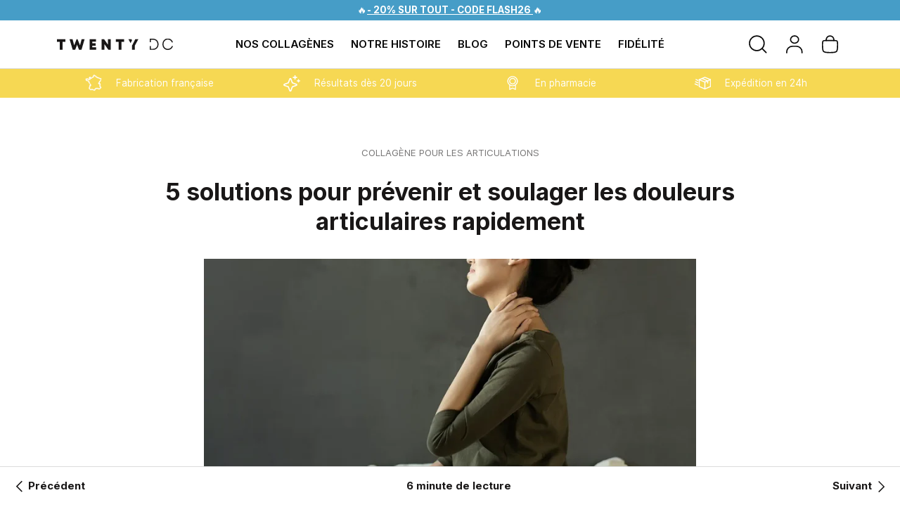

--- FILE ---
content_type: text/html; charset=utf-8
request_url: https://twentydc.com/blogs/conseils-collagene/prevenir-et-soulager-douleurs-articulaires
body_size: 63982
content:
<!doctype html>
<html class="no-js" lang="fr" dir="ltr">
<head>
  <meta name="author" content="Tamaragency">
  <meta name="publisher" content="Tamaragency"><meta charset="utf-8">
<meta name="viewport" content="width=device-width,initial-scale=1">
<title>5 solutions pour soulager les douleurs articulaires rapidement &ndash; Twenty DC</title><link rel="canonical" href="https://twentydc.com/blogs/conseils-collagene/prevenir-et-soulager-douleurs-articulaires"><link rel="icon" href="//twentydc.com/cdn/shop/files/Design_sans_titre_14.png?crop=center&height=48&v=1752135905&width=48" type="image/png">
  <link rel="apple-touch-icon" href="//twentydc.com/cdn/shop/files/Design_sans_titre_14.png?crop=center&height=180&v=1752135905&width=180"><meta name="description" content="Découvrez 5 solutions efficaces pour prévenir et soulager rapidement les douleurs articulaires !"><meta property="og:site_name" content="Twenty DC">
<meta property="og:url" content="https://twentydc.com/blogs/conseils-collagene/prevenir-et-soulager-douleurs-articulaires">
<meta property="og:title" content="5 solutions pour soulager les douleurs articulaires rapidement">
<meta property="og:type" content="article">
<meta property="og:description" content="Découvrez 5 solutions efficaces pour prévenir et soulager rapidement les douleurs articulaires !"><meta property="og:image" content="http://twentydc.com/cdn/shop/articles/5-solutions-pour-prevenir-et-soulager-les-douleurs-articulaires-twenty-dc_41bada07-386d-42a7-8bbb-f4b7ac2dccad.webp?crop=center&height=1200&v=1754382219&width=1200">
  <meta property="og:image:secure_url" content="https://twentydc.com/cdn/shop/articles/5-solutions-pour-prevenir-et-soulager-les-douleurs-articulaires-twenty-dc_41bada07-386d-42a7-8bbb-f4b7ac2dccad.webp?crop=center&height=1200&v=1754382219&width=1200">
  <meta property="og:image:width" content="1200">
  <meta property="og:image:height" content="877"><meta name="twitter:card" content="summary_large_image">
<meta name="twitter:title" content="5 solutions pour soulager les douleurs articulaires rapidement">
<meta name="twitter:description" content="Découvrez 5 solutions efficaces pour prévenir et soulager rapidement les douleurs articulaires !">
<link href="//twentydc.com/cdn/shop/t/27/assets/main.css?v=134319328955138333781753368278" rel="stylesheet" type="text/css" media="all" />  
  <link href="//twentydc.com/cdn/shop/t/27/assets/style.css?v=104527492150118632381754898669" rel="stylesheet" type="text/css" media="all" />
<style data-shopify>
@font-face {
  font-family: Inter;
  font-weight: 400;
  font-style: normal;
  font-display: swap;
  src: url("//twentydc.com/cdn/fonts/inter/inter_n4.b2a3f24c19b4de56e8871f609e73ca7f6d2e2bb9.woff2") format("woff2"),
       url("//twentydc.com/cdn/fonts/inter/inter_n4.af8052d517e0c9ffac7b814872cecc27ae1fa132.woff") format("woff");
}
@font-face {
  font-family: Inter;
  font-weight: 700;
  font-style: normal;
  font-display: swap;
  src: url("//twentydc.com/cdn/fonts/inter/inter_n7.02711e6b374660cfc7915d1afc1c204e633421e4.woff2") format("woff2"),
       url("//twentydc.com/cdn/fonts/inter/inter_n7.6dab87426f6b8813070abd79972ceaf2f8d3b012.woff") format("woff");
}
@font-face {
  font-family: Inter;
  font-weight: 400;
  font-style: italic;
  font-display: swap;
  src: url("//twentydc.com/cdn/fonts/inter/inter_i4.feae1981dda792ab80d117249d9c7e0f1017e5b3.woff2") format("woff2"),
       url("//twentydc.com/cdn/fonts/inter/inter_i4.62773b7113d5e5f02c71486623cf828884c85c6e.woff") format("woff");
}
@font-face {
  font-family: Inter;
  font-weight: 700;
  font-style: italic;
  font-display: swap;
  src: url("//twentydc.com/cdn/fonts/inter/inter_i7.b377bcd4cc0f160622a22d638ae7e2cd9b86ea4c.woff2") format("woff2"),
       url("//twentydc.com/cdn/fonts/inter/inter_i7.7c69a6a34e3bb44fcf6f975857e13b9a9b25beb4.woff") format("woff");
}
@font-face {
  font-family: Inter;
  font-weight: 700;
  font-style: normal;
  font-display: swap;
  src: url("//twentydc.com/cdn/fonts/inter/inter_n7.02711e6b374660cfc7915d1afc1c204e633421e4.woff2") format("woff2"),
       url("//twentydc.com/cdn/fonts/inter/inter_n7.6dab87426f6b8813070abd79972ceaf2f8d3b012.woff") format("woff");
}
@font-face {
  font-family: Inter;
  font-weight: 600;
  font-style: normal;
  font-display: swap;
  src: url("//twentydc.com/cdn/fonts/inter/inter_n6.771af0474a71b3797eb38f3487d6fb79d43b6877.woff2") format("woff2"),
       url("//twentydc.com/cdn/fonts/inter/inter_n6.88c903d8f9e157d48b73b7777d0642925bcecde7.woff") format("woff");
}
:root {
      --bg-color: 255 255 255 / 1.0;
      --bg-color-og: 255 255 255 / 1.0;
      --heading-color: 25 23 23;
      --text-color: 25 23 23;
      --text-color-og: 25 23 23;
      --scrollbar-color: 25 23 23;
      --link-color: 25 23 23;
      --link-color-og: 25 23 23;
      --star-color: 25 23 23;--swatch-border-color-default: 209 209 209;
        --swatch-border-color-active: 140 139 139;
        --swatch-card-size: 24px;
        --swatch-variant-picker-size: 64px;--color-scheme-1-bg: 245 243 243 / 1.0;
      --color-scheme-1-grad: linear-gradient(180deg, rgba(245, 243, 243, 1), rgba(245, 243, 243, 1) 100%);
      --color-scheme-1-heading: 25 23 23;
      --color-scheme-1-text: 25 23 23;
      --color-scheme-1-btn-bg: 25 23 23;
      --color-scheme-1-btn-text: 255 255 255;
      --color-scheme-1-btn-bg-hover: 68 66 66;--color-scheme-2-bg: 25 23 23 / 1.0;
      --color-scheme-2-grad: linear-gradient(225deg, rgba(25, 23, 23, 1) 7%, rgba(25, 23, 23, 1) 56%, rgba(25, 23, 23, 1) 92%);
      --color-scheme-2-heading: 255 255 255;
      --color-scheme-2-text: 255 255 255;
      --color-scheme-2-btn-bg: 255 255 255;
      --color-scheme-2-btn-text: 25 23 23;
      --color-scheme-2-btn-bg-hover: 229 228 228;--color-scheme-3-bg: 255 255 255 / 1.0;
      --color-scheme-3-grad: linear-gradient(46deg, rgba(255, 255, 255, 1) 7%, rgba(255, 255, 255, 1) 32%, rgba(255, 255, 255, 1) 92%);
      --color-scheme-3-heading: 25 23 23;
      --color-scheme-3-text: 25 23 23;
      --color-scheme-3-btn-bg: 25 23 23;
      --color-scheme-3-btn-text: 255 255 255;
      --color-scheme-3-btn-bg-hover: 68 66 66;--color-scheme-4-bg: 246 216 83 / 1.0;
      --color-scheme-4-grad: ;
      --color-scheme-4-heading: 255 255 255;
      --color-scheme-4-text: 255 255 255;
      --color-scheme-4-btn-bg: 255 255 255;
      --color-scheme-4-btn-text: 255 255 255;
      --color-scheme-4-btn-bg-hover: 255 255 255;
    
      --drawer-bg-color: 255 255 255 / 1.0;
      --drawer-text-color: 25 23 23;

      --panel-bg-color: 245 243 243 / 1.0;
      --panel-heading-color: 25 23 23;
      --panel-text-color: 25 23 23;

      --in-stock-text-color: 44 126 63;
      --low-stock-text-color: 210 134 26;
      --very-low-stock-text-color: 180 12 28;
      --no-stock-text-color: 119 119 119;
      --no-stock-backordered-text-color: 119 119 119;

      --error-bg-color: 245 243 243;
      --error-text-color: 25 23 23;
      --success-bg-color: 245 243 243;
      --success-text-color: 25 23 23;
      --info-bg-color: 245 243 243;
      --info-text-color: 25 23 23;

      --heading-font-family: Inter, sans-serif;
      --heading-font-style: normal;
      --heading-font-weight: 700;
      --heading-scale-start: 6;

      --navigation-font-family: Inter, sans-serif;
      --navigation-font-style: normal;
      --navigation-font-weight: 600;--heading-text-transform: none;
--subheading-text-transform: none;
      --body-font-family: Inter, sans-serif;
      --body-font-style: normal;
      --body-font-weight: 400;
      --body-font-size: 15;

      --section-gap: 48;
      --heading-gap: calc(8 * var(--space-unit));--grid-column-gap: 20px;--btn-bg-color: 73 168 129;
      --btn-bg-hover-color: 110 186 155;
      --btn-text-color: 255 255 255;
      --btn-bg-color-og: 73 168 129;
      --btn-text-color-og: 255 255 255;
      --btn-alt-bg-color: 255 255 255;
      --btn-alt-bg-alpha: 1.0;
      --btn-alt-text-color: 25 23 23;
      --btn-border-width: 1px;
      --btn-padding-y: 12px;

      
      --btn-border-radius: 4px;
      

      --btn-lg-border-radius: 50%;
      --btn-icon-border-radius: 50%;
      --input-with-btn-inner-radius: var(--btn-border-radius);

      --input-bg-color: 255 255 255 / 1.0;
      --input-text-color: 25 23 23;
      --input-border-width: 1px;
      --input-border-radius: 3px;
      --textarea-border-radius: 3px;
      --input-border-radius: 4px;
      --input-bg-color-diff-3: #f7f7f7;
      --input-bg-color-diff-6: #f0f0f0;

      --modal-border-radius: 3px;
      --modal-overlay-color: 0 0 0;
      --modal-overlay-opacity: 0.4;
      --drawer-border-radius: 3px;
      --overlay-border-radius: 3px;

      --custom-label-bg-color: 245 243 243;
      --custom-label-text-color: 25 23 23;--sale-label-bg-color: 25 23 23;
      --sale-label-text-color: 255 255 255;--sold-out-label-bg-color: 71 156 198;
      --sold-out-label-text-color: 255 255 255;--new-label-bg-color: 71 156 198;
      --new-label-text-color: 255 255 255;--preorder-label-bg-color: 71 156 198;
      --preorder-label-text-color: 255 255 255;

      --collection-label-color: 0 126 18;

      --page-width: 2820px;
      --gutter-sm: 20px;
      --gutter-md: 32px;
      --gutter-lg: 64px;

      --payment-terms-bg-color: #ffffff;

      --coll-card-bg-color: #F9F9F9;
      --coll-card-border-color: #f2f2f2;

      --card-highlight-bg-color: #F9F9F9;
      --card-highlight-text-color: 85 85 85;
      --card-highlight-border-color: #E1E1E1;
        
          --aos-animate-duration: 0.6s;
        

        
          --aos-min-width: 0;
        
      

      --reading-width: 48em;   
    }

    @media (max-width: 769px) {
      :root {
        --reading-width: 36em;
      }
    }
  </style><link rel="stylesheet" href="//twentydc.com/cdn/shop/t/27/assets/style.css?v=104527492150118632381754898669">
  <link rel="stylesheet" href="//twentydc.com/cdn/shop/t/27/assets/main.css?v=134319328955138333781753368278">
  <script src="//twentydc.com/cdn/shop/t/27/assets/main.js?v=76476094356780495751746023342" defer="defer"></script>
  <script src="//twentydc.com/cdn/shop/t/27/assets/custom.js?v=6775278632892525411749381230" defer="defer"></script><link rel="preload" href="//twentydc.com/cdn/fonts/inter/inter_n4.b2a3f24c19b4de56e8871f609e73ca7f6d2e2bb9.woff2" as="font" type="font/woff2" crossorigin fetchpriority="high"><link rel="preload" href="//twentydc.com/cdn/fonts/inter/inter_n7.02711e6b374660cfc7915d1afc1c204e633421e4.woff2" as="font" type="font/woff2" crossorigin fetchpriority="high"><script>window.performance && window.performance.mark && window.performance.mark('shopify.content_for_header.start');</script><meta name="google-site-verification" content="xZY0pzVK0tHeND-KqcxHAvY2XuODIJSwLDwAdcvg-gw">
<meta id="shopify-digital-wallet" name="shopify-digital-wallet" content="/56052023457/digital_wallets/dialog">
<meta name="shopify-checkout-api-token" content="78c9e3c8a8059cfc243043174199308a">
<meta id="in-context-paypal-metadata" data-shop-id="56052023457" data-venmo-supported="false" data-environment="production" data-locale="fr_FR" data-paypal-v4="true" data-currency="EUR">
<link rel="alternate" type="application/atom+xml" title="Feed" href="/blogs/conseils-collagene.atom" />
<script async="async" src="/checkouts/internal/preloads.js?locale=fr-FR"></script>
<link rel="preconnect" href="https://shop.app" crossorigin="anonymous">
<script async="async" src="https://shop.app/checkouts/internal/preloads.js?locale=fr-FR&shop_id=56052023457" crossorigin="anonymous"></script>
<script id="apple-pay-shop-capabilities" type="application/json">{"shopId":56052023457,"countryCode":"FR","currencyCode":"EUR","merchantCapabilities":["supports3DS"],"merchantId":"gid:\/\/shopify\/Shop\/56052023457","merchantName":"Twenty DC","requiredBillingContactFields":["postalAddress","email","phone"],"requiredShippingContactFields":["postalAddress","email","phone"],"shippingType":"shipping","supportedNetworks":["visa","masterCard","amex","maestro"],"total":{"type":"pending","label":"Twenty DC","amount":"1.00"},"shopifyPaymentsEnabled":true,"supportsSubscriptions":true}</script>
<script id="shopify-features" type="application/json">{"accessToken":"78c9e3c8a8059cfc243043174199308a","betas":["rich-media-storefront-analytics"],"domain":"twentydc.com","predictiveSearch":true,"shopId":56052023457,"locale":"fr"}</script>
<script>var Shopify = Shopify || {};
Shopify.shop = "twenty-dc.myshopify.com";
Shopify.locale = "fr";
Shopify.currency = {"active":"EUR","rate":"1.0"};
Shopify.country = "FR";
Shopify.theme = {"name":"EN COURS - Tamara Agency Dev (Ne pas toucher)","id":177884332365,"schema_name":"Enterprise","schema_version":"1.6.2","theme_store_id":1657,"role":"main"};
Shopify.theme.handle = "null";
Shopify.theme.style = {"id":null,"handle":null};
Shopify.cdnHost = "twentydc.com/cdn";
Shopify.routes = Shopify.routes || {};
Shopify.routes.root = "/";</script>
<script type="module">!function(o){(o.Shopify=o.Shopify||{}).modules=!0}(window);</script>
<script>!function(o){function n(){var o=[];function n(){o.push(Array.prototype.slice.apply(arguments))}return n.q=o,n}var t=o.Shopify=o.Shopify||{};t.loadFeatures=n(),t.autoloadFeatures=n()}(window);</script>
<script>
  window.ShopifyPay = window.ShopifyPay || {};
  window.ShopifyPay.apiHost = "shop.app\/pay";
  window.ShopifyPay.redirectState = null;
</script>
<script id="shop-js-analytics" type="application/json">{"pageType":"article"}</script>
<script defer="defer" async type="module" src="//twentydc.com/cdn/shopifycloud/shop-js/modules/v2/client.init-shop-cart-sync_XvpUV7qp.fr.esm.js"></script>
<script defer="defer" async type="module" src="//twentydc.com/cdn/shopifycloud/shop-js/modules/v2/chunk.common_C2xzKNNs.esm.js"></script>
<script type="module">
  await import("//twentydc.com/cdn/shopifycloud/shop-js/modules/v2/client.init-shop-cart-sync_XvpUV7qp.fr.esm.js");
await import("//twentydc.com/cdn/shopifycloud/shop-js/modules/v2/chunk.common_C2xzKNNs.esm.js");

  window.Shopify.SignInWithShop?.initShopCartSync?.({"fedCMEnabled":true,"windoidEnabled":true});

</script>
<script>
  window.Shopify = window.Shopify || {};
  if (!window.Shopify.featureAssets) window.Shopify.featureAssets = {};
  window.Shopify.featureAssets['shop-js'] = {"shop-cart-sync":["modules/v2/client.shop-cart-sync_C66VAAYi.fr.esm.js","modules/v2/chunk.common_C2xzKNNs.esm.js"],"init-fed-cm":["modules/v2/client.init-fed-cm_By4eIqYa.fr.esm.js","modules/v2/chunk.common_C2xzKNNs.esm.js"],"shop-button":["modules/v2/client.shop-button_Bz0N9rYp.fr.esm.js","modules/v2/chunk.common_C2xzKNNs.esm.js"],"shop-cash-offers":["modules/v2/client.shop-cash-offers_B90ok608.fr.esm.js","modules/v2/chunk.common_C2xzKNNs.esm.js","modules/v2/chunk.modal_7MqWQJ87.esm.js"],"init-windoid":["modules/v2/client.init-windoid_CdJe_Ee3.fr.esm.js","modules/v2/chunk.common_C2xzKNNs.esm.js"],"shop-toast-manager":["modules/v2/client.shop-toast-manager_kCJHoUCw.fr.esm.js","modules/v2/chunk.common_C2xzKNNs.esm.js"],"init-shop-email-lookup-coordinator":["modules/v2/client.init-shop-email-lookup-coordinator_BPuRLqHy.fr.esm.js","modules/v2/chunk.common_C2xzKNNs.esm.js"],"init-shop-cart-sync":["modules/v2/client.init-shop-cart-sync_XvpUV7qp.fr.esm.js","modules/v2/chunk.common_C2xzKNNs.esm.js"],"avatar":["modules/v2/client.avatar_BTnouDA3.fr.esm.js"],"pay-button":["modules/v2/client.pay-button_CmFhG2BZ.fr.esm.js","modules/v2/chunk.common_C2xzKNNs.esm.js"],"init-customer-accounts":["modules/v2/client.init-customer-accounts_C5-IhKGM.fr.esm.js","modules/v2/client.shop-login-button_DrlPOW6Z.fr.esm.js","modules/v2/chunk.common_C2xzKNNs.esm.js","modules/v2/chunk.modal_7MqWQJ87.esm.js"],"init-shop-for-new-customer-accounts":["modules/v2/client.init-shop-for-new-customer-accounts_Cv1WqR1n.fr.esm.js","modules/v2/client.shop-login-button_DrlPOW6Z.fr.esm.js","modules/v2/chunk.common_C2xzKNNs.esm.js","modules/v2/chunk.modal_7MqWQJ87.esm.js"],"shop-login-button":["modules/v2/client.shop-login-button_DrlPOW6Z.fr.esm.js","modules/v2/chunk.common_C2xzKNNs.esm.js","modules/v2/chunk.modal_7MqWQJ87.esm.js"],"init-customer-accounts-sign-up":["modules/v2/client.init-customer-accounts-sign-up_Dqgdz3C3.fr.esm.js","modules/v2/client.shop-login-button_DrlPOW6Z.fr.esm.js","modules/v2/chunk.common_C2xzKNNs.esm.js","modules/v2/chunk.modal_7MqWQJ87.esm.js"],"shop-follow-button":["modules/v2/client.shop-follow-button_D7RRykwK.fr.esm.js","modules/v2/chunk.common_C2xzKNNs.esm.js","modules/v2/chunk.modal_7MqWQJ87.esm.js"],"checkout-modal":["modules/v2/client.checkout-modal_NILs_SXn.fr.esm.js","modules/v2/chunk.common_C2xzKNNs.esm.js","modules/v2/chunk.modal_7MqWQJ87.esm.js"],"lead-capture":["modules/v2/client.lead-capture_CSmE_fhP.fr.esm.js","modules/v2/chunk.common_C2xzKNNs.esm.js","modules/v2/chunk.modal_7MqWQJ87.esm.js"],"shop-login":["modules/v2/client.shop-login_CKcjyRl_.fr.esm.js","modules/v2/chunk.common_C2xzKNNs.esm.js","modules/v2/chunk.modal_7MqWQJ87.esm.js"],"payment-terms":["modules/v2/client.payment-terms_eoGasybT.fr.esm.js","modules/v2/chunk.common_C2xzKNNs.esm.js","modules/v2/chunk.modal_7MqWQJ87.esm.js"]};
</script>
<script>(function() {
  var isLoaded = false;
  function asyncLoad() {
    if (isLoaded) return;
    isLoaded = true;
    var urls = ["https:\/\/seo.apps.avada.io\/avada-seo-installed.js?shop=twenty-dc.myshopify.com","https:\/\/static.rechargecdn.com\/assets\/js\/widget.min.js?shop=twenty-dc.myshopify.com","https:\/\/cdn1.avada.io\/flying-pages\/module.js?shop=twenty-dc.myshopify.com","https:\/\/dr4qe3ddw9y32.cloudfront.net\/awin-shopify-integration-code.js?aid=24162\u0026v=shopifyApp_4.3.0\u0026ts=1706870026073\u0026shop=twenty-dc.myshopify.com","https:\/\/static.klaviyo.com\/onsite\/js\/klaviyo.js?company_id=TPBAty\u0026shop=twenty-dc.myshopify.com","https:\/\/admin.revenuehunt.com\/embed.js?shop=twenty-dc.myshopify.com","https:\/\/assets.loyoly.io\/public\/scripts\/referral.js?shop=twenty-dc.myshopify.com"];
    for (var i = 0; i < urls.length; i++) {
      var s = document.createElement('script');
      s.type = 'text/javascript';
      s.async = true;
      s.src = urls[i];
      var x = document.getElementsByTagName('script')[0];
      x.parentNode.insertBefore(s, x);
    }
  };
  if(window.attachEvent) {
    window.attachEvent('onload', asyncLoad);
  } else {
    window.addEventListener('load', asyncLoad, false);
  }
})();</script>
<script id="__st">var __st={"a":56052023457,"offset":3600,"reqid":"0ed36694-772e-4462-9ccb-e1383fed6e12-1768671960","pageurl":"twentydc.com\/blogs\/conseils-collagene\/prevenir-et-soulager-douleurs-articulaires","s":"articles-559313158305","u":"0428cee4359e","p":"article","rtyp":"article","rid":559313158305};</script>
<script>window.ShopifyPaypalV4VisibilityTracking = true;</script>
<script id="captcha-bootstrap">!function(){'use strict';const t='contact',e='account',n='new_comment',o=[[t,t],['blogs',n],['comments',n],[t,'customer']],c=[[e,'customer_login'],[e,'guest_login'],[e,'recover_customer_password'],[e,'create_customer']],r=t=>t.map((([t,e])=>`form[action*='/${t}']:not([data-nocaptcha='true']) input[name='form_type'][value='${e}']`)).join(','),a=t=>()=>t?[...document.querySelectorAll(t)].map((t=>t.form)):[];function s(){const t=[...o],e=r(t);return a(e)}const i='password',u='form_key',d=['recaptcha-v3-token','g-recaptcha-response','h-captcha-response',i],f=()=>{try{return window.sessionStorage}catch{return}},m='__shopify_v',_=t=>t.elements[u];function p(t,e,n=!1){try{const o=window.sessionStorage,c=JSON.parse(o.getItem(e)),{data:r}=function(t){const{data:e,action:n}=t;return t[m]||n?{data:e,action:n}:{data:t,action:n}}(c);for(const[e,n]of Object.entries(r))t.elements[e]&&(t.elements[e].value=n);n&&o.removeItem(e)}catch(o){console.error('form repopulation failed',{error:o})}}const l='form_type',E='cptcha';function T(t){t.dataset[E]=!0}const w=window,h=w.document,L='Shopify',v='ce_forms',y='captcha';let A=!1;((t,e)=>{const n=(g='f06e6c50-85a8-45c8-87d0-21a2b65856fe',I='https://cdn.shopify.com/shopifycloud/storefront-forms-hcaptcha/ce_storefront_forms_captcha_hcaptcha.v1.5.2.iife.js',D={infoText:'Protégé par hCaptcha',privacyText:'Confidentialité',termsText:'Conditions'},(t,e,n)=>{const o=w[L][v],c=o.bindForm;if(c)return c(t,g,e,D).then(n);var r;o.q.push([[t,g,e,D],n]),r=I,A||(h.body.append(Object.assign(h.createElement('script'),{id:'captcha-provider',async:!0,src:r})),A=!0)});var g,I,D;w[L]=w[L]||{},w[L][v]=w[L][v]||{},w[L][v].q=[],w[L][y]=w[L][y]||{},w[L][y].protect=function(t,e){n(t,void 0,e),T(t)},Object.freeze(w[L][y]),function(t,e,n,w,h,L){const[v,y,A,g]=function(t,e,n){const i=e?o:[],u=t?c:[],d=[...i,...u],f=r(d),m=r(i),_=r(d.filter((([t,e])=>n.includes(e))));return[a(f),a(m),a(_),s()]}(w,h,L),I=t=>{const e=t.target;return e instanceof HTMLFormElement?e:e&&e.form},D=t=>v().includes(t);t.addEventListener('submit',(t=>{const e=I(t);if(!e)return;const n=D(e)&&!e.dataset.hcaptchaBound&&!e.dataset.recaptchaBound,o=_(e),c=g().includes(e)&&(!o||!o.value);(n||c)&&t.preventDefault(),c&&!n&&(function(t){try{if(!f())return;!function(t){const e=f();if(!e)return;const n=_(t);if(!n)return;const o=n.value;o&&e.removeItem(o)}(t);const e=Array.from(Array(32),(()=>Math.random().toString(36)[2])).join('');!function(t,e){_(t)||t.append(Object.assign(document.createElement('input'),{type:'hidden',name:u})),t.elements[u].value=e}(t,e),function(t,e){const n=f();if(!n)return;const o=[...t.querySelectorAll(`input[type='${i}']`)].map((({name:t})=>t)),c=[...d,...o],r={};for(const[a,s]of new FormData(t).entries())c.includes(a)||(r[a]=s);n.setItem(e,JSON.stringify({[m]:1,action:t.action,data:r}))}(t,e)}catch(e){console.error('failed to persist form',e)}}(e),e.submit())}));const S=(t,e)=>{t&&!t.dataset[E]&&(n(t,e.some((e=>e===t))),T(t))};for(const o of['focusin','change'])t.addEventListener(o,(t=>{const e=I(t);D(e)&&S(e,y())}));const B=e.get('form_key'),M=e.get(l),P=B&&M;t.addEventListener('DOMContentLoaded',(()=>{const t=y();if(P)for(const e of t)e.elements[l].value===M&&p(e,B);[...new Set([...A(),...v().filter((t=>'true'===t.dataset.shopifyCaptcha))])].forEach((e=>S(e,t)))}))}(h,new URLSearchParams(w.location.search),n,t,e,['guest_login'])})(!0,!0)}();</script>
<script integrity="sha256-4kQ18oKyAcykRKYeNunJcIwy7WH5gtpwJnB7kiuLZ1E=" data-source-attribution="shopify.loadfeatures" defer="defer" src="//twentydc.com/cdn/shopifycloud/storefront/assets/storefront/load_feature-a0a9edcb.js" crossorigin="anonymous"></script>
<script crossorigin="anonymous" defer="defer" src="//twentydc.com/cdn/shopifycloud/storefront/assets/shopify_pay/storefront-65b4c6d7.js?v=20250812"></script>
<script data-source-attribution="shopify.dynamic_checkout.dynamic.init">var Shopify=Shopify||{};Shopify.PaymentButton=Shopify.PaymentButton||{isStorefrontPortableWallets:!0,init:function(){window.Shopify.PaymentButton.init=function(){};var t=document.createElement("script");t.src="https://twentydc.com/cdn/shopifycloud/portable-wallets/latest/portable-wallets.fr.js",t.type="module",document.head.appendChild(t)}};
</script>
<script data-source-attribution="shopify.dynamic_checkout.buyer_consent">
  function portableWalletsHideBuyerConsent(e){var t=document.getElementById("shopify-buyer-consent"),n=document.getElementById("shopify-subscription-policy-button");t&&n&&(t.classList.add("hidden"),t.setAttribute("aria-hidden","true"),n.removeEventListener("click",e))}function portableWalletsShowBuyerConsent(e){var t=document.getElementById("shopify-buyer-consent"),n=document.getElementById("shopify-subscription-policy-button");t&&n&&(t.classList.remove("hidden"),t.removeAttribute("aria-hidden"),n.addEventListener("click",e))}window.Shopify?.PaymentButton&&(window.Shopify.PaymentButton.hideBuyerConsent=portableWalletsHideBuyerConsent,window.Shopify.PaymentButton.showBuyerConsent=portableWalletsShowBuyerConsent);
</script>
<script data-source-attribution="shopify.dynamic_checkout.cart.bootstrap">document.addEventListener("DOMContentLoaded",(function(){function t(){return document.querySelector("shopify-accelerated-checkout-cart, shopify-accelerated-checkout")}if(t())Shopify.PaymentButton.init();else{new MutationObserver((function(e,n){t()&&(Shopify.PaymentButton.init(),n.disconnect())})).observe(document.body,{childList:!0,subtree:!0})}}));
</script>
<link id="shopify-accelerated-checkout-styles" rel="stylesheet" media="screen" href="https://twentydc.com/cdn/shopifycloud/portable-wallets/latest/accelerated-checkout-backwards-compat.css" crossorigin="anonymous">
<style id="shopify-accelerated-checkout-cart">
        #shopify-buyer-consent {
  margin-top: 1em;
  display: inline-block;
  width: 100%;
}

#shopify-buyer-consent.hidden {
  display: none;
}

#shopify-subscription-policy-button {
  background: none;
  border: none;
  padding: 0;
  text-decoration: underline;
  font-size: inherit;
  cursor: pointer;
}

#shopify-subscription-policy-button::before {
  box-shadow: none;
}

      </style>
<script id="sections-script" data-sections="header,footer" defer="defer" src="//twentydc.com/cdn/shop/t/27/compiled_assets/scripts.js?v=20068"></script>
<script>window.performance && window.performance.mark && window.performance.mark('shopify.content_for_header.end');</script>
<script src="//twentydc.com/cdn/shop/t/27/assets/blur-messages.js?v=98620774460636405321746023342" defer="defer"></script>
    <script src="//twentydc.com/cdn/shop/t/27/assets/animate-on-scroll.js?v=15249566486942820451746023342" defer="defer"></script>
    <link rel="stylesheet" href="//twentydc.com/cdn/shop/t/27/assets/animate-on-scroll.css?v=116194678796051782541746023342">
  

  <script>document.documentElement.className = document.documentElement.className.replace('no-js', 'js');</script><!-- CC Custom Head Start --><style>
  /* Réduire la taille des h2 à 15px uniquement sur les pages produit */
  body.template-product h2 {
    font-size: 15px !important;
  }
</style><!-- CC Custom Head End -->

<!-- BEGIN app block: shopify://apps/pandectes-gdpr/blocks/banner/58c0baa2-6cc1-480c-9ea6-38d6d559556a -->
  
    
      <!-- TCF is active, scripts are loaded above -->
      
      <script>
        
          window.PandectesSettings = {"store":{"id":56052023457,"plan":"plus","theme":"Copie de Twenty 02-2023","primaryLocale":"fr","adminMode":false,"headless":false,"storefrontRootDomain":"","checkoutRootDomain":"","storefrontAccessToken":""},"tsPublished":1745834227,"declaration":{"showPurpose":false,"showProvider":false,"showDateGenerated":false},"language":{"unpublished":[],"languageMode":"Single","fallbackLanguage":"fr","languageDetection":"browser","languagesSupported":[]},"texts":{"managed":{"headerText":{"fr":"Bienvenue chez Twenty DC !"},"consentText":{"fr":"En cliquant sur « Accepter tous les cookies », vous acceptez le stockage de cookies sur votre appareil pour améliorer la navigation sur le site, analyser son utilisation et contribuer à nos efforts de marketing."},"linkText":{"fr":"En savoir plus"},"imprintText":{"fr":"Imprint"},"googleLinkText":{"fr":"Conditions de confidentialité de Google"},"allowButtonText":{"fr":"Accepter et fermer"},"denyButtonText":{"fr":"Décliner"},"dismissButtonText":{"fr":"D'accord"},"leaveSiteButtonText":{"fr":"Quittez ce site"},"preferencesButtonText":{"fr":"Paramétrer vos cookies"},"cookiePolicyText":{"fr":"Politique de cookie"},"preferencesPopupTitleText":{"fr":"Personnaliser les cookies"},"preferencesPopupIntroText":{"fr":"TwentyDC utilise des cookies et techniques similaires afin d’améliorer votre expérience utilisateur et pour les raisons détaillées ci-dessous. Vous pouvez choisir d’accepter tous les cookies ou personnaliser les paramètres des cookies en sélectionnant ceux que vous acceptez ou refusez."},"preferencesPopupSaveButtonText":{"fr":"Enregistrer les préférences"},"preferencesPopupCloseButtonText":{"fr":"Retour"},"preferencesPopupAcceptAllButtonText":{"fr":"Accepter tout"},"preferencesPopupRejectAllButtonText":{"fr":"Tout rejeter"},"cookiesDetailsText":{"fr":"Détails des cookies"},"preferencesPopupAlwaysAllowedText":{"fr":"Toujours activé"},"accessSectionParagraphText":{"fr":"You have the right to be able to access your personal data at any time. This includes your account information, your order records as well as any GDPR related requests you have made so far. You have the right to request a full report of your data."},"accessSectionTitleText":{"fr":"Data Portability"},"accessSectionAccountInfoActionText":{"fr":"Données personnelles"},"accessSectionDownloadReportActionText":{"fr":"Tout télécharger"},"accessSectionGDPRRequestsActionText":{"fr":"Demandes des personnes concernées"},"accessSectionOrdersRecordsActionText":{"fr":"Ordres"},"rectificationSectionParagraphText":{"fr":"You have the right to request your data to be updated whenever you think it is appropriate."},"rectificationSectionTitleText":{"fr":"Data Rectification"},"rectificationCommentPlaceholder":{"fr":"Décrivez ce que vous souhaitez mettre à jour"},"rectificationCommentValidationError":{"fr":"Un commentaire est requis"},"rectificationSectionEditAccountActionText":{"fr":"Demander une mise à jour"},"erasureSectionTitleText":{"fr":"Right to be Forgotten"},"erasureSectionParagraphText":{"fr":"Use this option if you want to remove your personal and other data from our store. Keep in mind that this process will delete your account, so you will no longer be able to access or use it anymore."},"erasureSectionRequestDeletionActionText":{"fr":"Demander la suppression des données personnelles"},"consentDate":{"fr":"Date de consentement"},"consentId":{"fr":"ID de consentement"},"consentSectionChangeConsentActionText":{"fr":"Modifier la préférence de consentement"},"consentSectionConsentedText":{"fr":"Vous avez consenti à la politique de cookies de ce site Web sur"},"consentSectionNoConsentText":{"fr":"Vous n'avez pas consenti à la politique de cookies de ce site Web."},"consentSectionTitleText":{"fr":"Votre consentement aux cookies"},"consentStatus":{"fr":"Préférence de consentement"},"confirmationFailureMessage":{"fr":"Votre demande n'a pas été vérifiée. Veuillez réessayer et si le problème persiste, contactez le propriétaire du magasin pour obtenir de l'aide"},"confirmationFailureTitle":{"fr":"Un problème est survenu"},"confirmationSuccessMessage":{"fr":"Nous reviendrons rapidement vers vous quant à votre demande."},"confirmationSuccessTitle":{"fr":"Votre demande est vérifiée"},"guestsSupportEmailFailureMessage":{"fr":"Votre demande n'a pas été soumise. Veuillez réessayer et si le problème persiste, contactez le propriétaire du magasin pour obtenir de l'aide."},"guestsSupportEmailFailureTitle":{"fr":"Un problème est survenu"},"guestsSupportEmailPlaceholder":{"fr":"Adresse e-mail"},"guestsSupportEmailSuccessMessage":{"fr":"Si vous êtes inscrit en tant que client de ce magasin, vous recevrez bientôt un e-mail avec des instructions sur la marche à suivre."},"guestsSupportEmailSuccessTitle":{"fr":"Merci pour votre requête"},"guestsSupportEmailValidationError":{"fr":"L'email n'est pas valide"},"guestsSupportInfoText":{"fr":"Veuillez vous connecter avec votre compte client pour continuer."},"submitButton":{"fr":"Soumettre"},"submittingButton":{"fr":"Soumission..."},"cancelButton":{"fr":"Annuler"},"declIntroText":{"fr":"Nous utilisons des cookies pour optimiser les fonctionnalités du site Web, analyser les performances et vous offrir une expérience personnalisée. Certains cookies sont indispensables au bon fonctionnement et au bon fonctionnement du site Web. Ces cookies ne peuvent pas être désactivés. Dans cette fenêtre, vous pouvez gérer vos préférences en matière de cookies."},"declName":{"fr":"Nom"},"declPurpose":{"fr":"But"},"declType":{"fr":"Type"},"declRetention":{"fr":"Rétention"},"declProvider":{"fr":"Fournisseur"},"declFirstParty":{"fr":"Première partie"},"declThirdParty":{"fr":"Tierce partie"},"declSeconds":{"fr":"secondes"},"declMinutes":{"fr":"minutes"},"declHours":{"fr":"heures"},"declDays":{"fr":"jours"},"declMonths":{"fr":"mois"},"declYears":{"fr":"années"},"declSession":{"fr":"Session"},"declDomain":{"fr":"Domaine"},"declPath":{"fr":"Chemin"}},"categories":{"strictlyNecessaryCookiesTitleText":{"fr":"Cookies strictement nécessaires"},"strictlyNecessaryCookiesDescriptionText":{"fr":"Ces cookies sont essentiels pour vous permettre de vous déplacer sur le site Web et d'utiliser ses fonctionnalités, telles que l'accès à des zones sécurisées du site Web. Sans ces cookies, les services que vous avez demandés, comme les paniers d'achat ou la facturation électronique, ne peuvent pas être fournis."},"functionalityCookiesTitleText":{"fr":"Cookies de fonctionnalité"},"functionalityCookiesDescriptionText":{"fr":"Ces cookies permettent au site Web de se souvenir des choix que vous faites (comme votre nom d'utilisateur, votre langue ou la région dans laquelle vous vous trouvez) et offrent des fonctionnalités améliorées et plus personnelles. Par exemple, un site Web peut être en mesure de vous fournir des bulletins météorologiques locaux ou des informations sur le trafic en stockant dans un cookie la région dans laquelle vous vous trouvez actuellement. Ces cookies peuvent également être utilisés pour mémoriser les modifications que vous avez apportées à la taille du texte, aux polices et à d'autres parties des pages Web que vous pouvez personnaliser. Ils peuvent également être utilisés pour fournir des services que vous avez demandés, comme regarder une vidéo ou commenter un blog. Les informations que ces cookies collectent peuvent être anonymisées et ils ne peuvent pas suivre votre activité de navigation sur d'autres sites Web."},"performanceCookiesTitleText":{"fr":"Cookies de performance"},"performanceCookiesDescriptionText":{"fr":"Ces cookies collectent des informations sur la façon dont les visiteurs utilisent un site Web, par exemple les pages que les visiteurs consultent le plus souvent et s'ils reçoivent des messages d'erreur des pages Web. Ces cookies ne collectent pas d'informations permettant d'identifier un visiteur. Toutes les informations collectées par ces cookies sont agrégées et donc anonymes. Il est uniquement utilisé pour améliorer le fonctionnement d'un site Web."},"targetingCookiesTitleText":{"fr":"Cibler les cookies"},"targetingCookiesDescriptionText":{"fr":"Ces cookies sont utilisés pour diffuser des publicités plus pertinentes pour vous et vos intérêts. Ils sont également utilisés pour limiter le nombre de fois où vous voyez une publicité et pour aider à mesurer l'efficacité de la campagne publicitaire. Ils sont généralement placés par des réseaux publicitaires avec l'autorisation de l'exploitant du site Web. Ils se souviennent que vous avez visité un site Web et que ces informations sont partagées avec d'autres organisations telles que des annonceurs. Très souvent, les cookies de ciblage ou de publicité seront liés aux fonctionnalités du site fournies par l'autre organisation."},"unclassifiedCookiesTitleText":{"fr":"Cookies non classés"},"unclassifiedCookiesDescriptionText":{"fr":"Les cookies non classés sont des cookies que nous sommes en train de classer, avec les fournisseurs de cookies individuels."}},"auto":{}},"library":{"previewMode":false,"fadeInTimeout":0,"defaultBlocked":7,"showLink":true,"showImprintLink":false,"showGoogleLink":true,"enabled":true,"cookie":{"expiryDays":365,"secure":true,"domain":""},"dismissOnScroll":false,"dismissOnWindowClick":false,"dismissOnTimeout":false,"palette":{"popup":{"background":"#EFEFEF","backgroundForCalculations":{"a":1,"b":239,"g":239,"r":239},"text":"#404040"},"button":{"background":"#8EC760","backgroundForCalculations":{"a":1,"b":96,"g":199,"r":142},"text":"#FFFFFF","textForCalculation":{"a":1,"b":255,"g":255,"r":255},"border":"transparent"}},"content":{"href":"https://twentydc.com/pages/politique-de-protection-des-donnees-rgpd","imprintHref":"/","close":"&#10005;","target":"","logo":"<img class=\"cc-banner-logo\" style=\"max-height: 20px;\" src=\"https://twenty-dc.myshopify.com/cdn/shop/files/pandectes-banner-logo.png\" alt=\"logo\" />"},"window":"<div role=\"dialog\" aria-live=\"polite\" aria-label=\"cookieconsent\" aria-describedby=\"cookieconsent:desc\" id=\"pandectes-banner\" class=\"cc-window-wrapper cc-bottom-wrapper\"><div class=\"pd-cookie-banner-window cc-window {{classes}}\"><!--googleoff: all-->{{children}}<!--googleon: all--></div></div>","compliance":{"custom":"<div class=\"cc-compliance cc-highlight\">{{preferences}}{{allow}}</div>"},"type":"custom","layouts":{"basic":"{{logo}}{{messagelink}}{{compliance}}"},"position":"bottom","theme":"classic","revokable":false,"animateRevokable":false,"revokableReset":false,"revokableLogoUrl":"","revokablePlacement":"bottom-left","revokableMarginHorizontal":15,"revokableMarginVertical":15,"static":false,"autoAttach":true,"hasTransition":true,"blacklistPage":[""],"elements":{"close":"<button aria-label=\"dismiss cookie message\" type=\"button\" tabindex=\"0\" class=\"cc-close\">{{close}}</button>","dismiss":"<button aria-label=\"dismiss cookie message\" type=\"button\" tabindex=\"0\" class=\"cc-btn cc-btn-decision cc-dismiss\">{{dismiss}}</button>","allow":"<button aria-label=\"allow cookies\" type=\"button\" tabindex=\"0\" class=\"cc-btn cc-btn-decision cc-allow\">{{allow}}</button>","deny":"<button aria-label=\"deny cookies\" type=\"button\" tabindex=\"0\" class=\"cc-btn cc-btn-decision cc-deny\">{{deny}}</button>","preferences":"<button aria-label=\"settings cookies\" tabindex=\"0\" type=\"button\" class=\"cc-btn cc-settings\" onclick=\"Pandectes.fn.openPreferences()\">{{preferences}}</button>"}},"geolocation":{"brOnly":false,"caOnly":true,"euOnly":true,"jpOnly":false,"thOnly":false,"canadaOnly":false,"globalVisibility":false},"dsr":{"guestsSupport":true,"accessSectionDownloadReportAuto":false},"banner":{"resetTs":1621940087,"extraCss":"        .cc-banner-logo {max-width: 42em!important;}    @media(min-width: 768px) {.cc-window.cc-floating{max-width: 42em!important;width: 42em!important;}}    .cc-message, .pd-cookie-banner-window .cc-header, .cc-logo {text-align: left}    .cc-window-wrapper{z-index: 16777100;}    .cc-window{padding: 17px!important;z-index: 16777100;font-size: 13px!important;font-family: inherit;}    .pd-cookie-banner-window .cc-header{font-size: 13px!important;font-family: inherit;}    .pd-cp-ui{font-family: inherit; background-color: #EFEFEF;color:#404040;}    button.pd-cp-btn, a.pd-cp-btn{background-color:#8EC760;color:#FFFFFF!important;}    input + .pd-cp-preferences-slider{background-color: rgba(64, 64, 64, 0.3)}    .pd-cp-scrolling-section::-webkit-scrollbar{background-color: rgba(64, 64, 64, 0.3)}    input:checked + .pd-cp-preferences-slider{background-color: rgba(64, 64, 64, 1)}    .pd-cp-scrolling-section::-webkit-scrollbar-thumb {background-color: rgba(64, 64, 64, 1)}    .pd-cp-ui-close{color:#404040;}    .pd-cp-preferences-slider:before{background-color: #EFEFEF}    .pd-cp-title:before {border-color: #404040!important}    .pd-cp-preferences-slider{background-color:#404040}    .pd-cp-toggle{color:#404040!important}    @media(max-width:699px) {.pd-cp-ui-close-top svg {fill: #404040}}    .pd-cp-toggle:hover,.pd-cp-toggle:visited,.pd-cp-toggle:active{color:#404040!important}    .pd-cookie-banner-window {box-shadow: 0 0 18px rgb(0 0 0 / 20%);}  ","customJavascript":{},"showPoweredBy":false,"logoHeight":20,"revokableTrigger":false,"hybridStrict":false,"cookiesBlockedByDefault":"7","isActive":true,"implicitSavePreferences":true,"cookieIcon":true,"blockBots":false,"showCookiesDetails":true,"hasTransition":true,"blockingPage":false,"showOnlyLandingPage":false,"leaveSiteUrl":"https://www.google.com","linkRespectStoreLang":false},"cookies":{"0":[],"1":[{"name":"secure_customer_sig","type":"http","domain":"twentydc.com","path":"/","provider":"Shopify","firstParty":false,"retention":"1 day(s)","expires":1,"unit":"declDays","purpose":{"fr":"Used in connection with customer login."}},{"name":"_tracking_consent","type":"http","domain":".twentydc.com","path":"/","provider":"Shopify","firstParty":true,"retention":"1 day(s)","expires":1,"unit":"declDays","purpose":{"fr":"Tracking preferences."}},{"name":"_shopify_tm","type":"http","domain":".twentydc.com","path":"/","provider":"Shopify","firstParty":true,"retention":"1 day(s)","expires":1,"unit":"declDays","purpose":{"fr":"Used for managing customer privacy settings."}},{"name":"_shopify_tw","type":"http","domain":".twentydc.com","path":"/","provider":"Shopify","firstParty":true,"retention":"1 day(s)","expires":1,"unit":"declDays","purpose":{"fr":"Used for managing customer privacy settings."}},{"name":"_shopify_m","type":"http","domain":".twentydc.com","path":"/","provider":"Shopify","firstParty":true,"retention":"1 day(s)","expires":1,"unit":"declDays","purpose":{"fr":"Used for managing customer privacy settings."}},{"name":"Cart","type":"http","domain":"twentydc.com","path":"/","provider":"Shopify","firstParty":true,"retention":"1 day(s)","expires":1,"unit":"declDays","purpose":{"fr":"Used in connection with shopping cart."}},{"name":"Secret","type":"http","domain":"twentydc.com","path":"/","provider":"Unknown","firstParty":true,"retention":"1 day(s)","expires":1,"unit":"declDays","purpose":{"fr":""}},{"name":"Secure_customer_sig","type":"http","domain":"twentydc.com","path":"/","provider":"Shopify","firstParty":true,"retention":"1 day(s)","expires":1,"unit":"declDays","purpose":{"fr":"Used in connection with customer login."}},{"name":"_ab","type":"http","domain":"twentydc.com","path":"/","provider":"Shopify","firstParty":true,"retention":"1 day(s)","expires":1,"unit":"declDays","purpose":{"fr":"Used in connection with access to admin."}},{"name":"_pay_session","type":"http","domain":"twentydc.com","path":"/","provider":"Shopify","firstParty":true,"retention":"1 day(s)","expires":1,"unit":"declDays","purpose":{"fr":"The cookie is necessary for the secure checkout and payment function on the website. This function is provided by shopify.com."}},{"name":"_secure_session_id","type":"http","domain":"twentydc.com","path":"/","provider":"Shopify","firstParty":true,"retention":"1 day(s)","expires":1,"unit":"declDays","purpose":{"fr":"Used in connection with navigation through a storefront."}},{"name":"_shopify_country","type":"http","domain":"twentydc.com","path":"/","provider":"Shopify","firstParty":true,"retention":"1 day(s)","expires":1,"unit":"declDays","purpose":{"fr":"Cookie is placed by Shopify to store location data."}},{"name":"_storefront_u","type":"http","domain":"twentydc.com","path":"/","provider":"Shopify","firstParty":true,"retention":"1 day(s)","expires":1,"unit":"declDays","purpose":{"fr":"Used to facilitate updating customer account information."}},{"name":"cart","type":"http","domain":"twentydc.com","path":"/","provider":"Shopify","firstParty":true,"retention":"1 day(s)","expires":1,"unit":"declDays","purpose":{"fr":"Necessary for the shopping cart functionality on the website."}},{"name":"cart_currency","type":"http","domain":"twentydc.com","path":"/","provider":"Shopify","firstParty":true,"retention":"1 day(s)","expires":1,"unit":"declDays","purpose":{"fr":"The cookie is necessary for the secure checkout and payment function on the website. This function is provided by shopify.com."}},{"name":"cart_sig","type":"http","domain":"twentydc.com","path":"/","provider":"Shopify","firstParty":true,"retention":"1 day(s)","expires":1,"unit":"declDays","purpose":{"fr":"Shopify analytics."}},{"name":"cart_ts","type":"http","domain":"twentydc.com","path":"/","provider":"Shopify","firstParty":true,"retention":"1 day(s)","expires":1,"unit":"declDays","purpose":{"fr":"Used in connection with checkout."}},{"name":"cart_ver","type":"http","domain":"twentydc.com","path":"/","provider":"Shopify","firstParty":true,"retention":"1 day(s)","expires":1,"unit":"declDays","purpose":{"fr":"Used in connection with shopping cart."}},{"name":"checkout","type":"http","domain":"twentydc.com","path":"/","provider":"Shopify","firstParty":true,"retention":"1 day(s)","expires":1,"unit":"declDays","purpose":{"fr":"Used in connection with checkout."}},{"name":"checkout_token","type":"http","domain":"twentydc.com","path":"/","provider":"Shopify","firstParty":true,"retention":"1 day(s)","expires":1,"unit":"declDays","purpose":{"fr":"Used in connection with checkout."}},{"name":"cookietest","type":"http","domain":"twentydc.com","path":"/","provider":"Unknown","firstParty":true,"retention":"1 day(s)","expires":1,"unit":"declDays","purpose":{"fr":""}},{"name":"master_device_id","type":"http","domain":"twentydc.com","path":"/","provider":"Shopify","firstParty":true,"retention":"1 day(s)","expires":1,"unit":"declDays","purpose":{"fr":"Used in connection with merchant login."}},{"name":"previous_checkout_token","type":"http","domain":"twentydc.com","path":"/","provider":"Shopify","firstParty":true,"retention":"1 day(s)","expires":1,"unit":"declDays","purpose":{"fr":"Used in connection with checkout."}},{"name":"previous_step","type":"http","domain":"twentydc.com","path":"/","provider":"Shopify","firstParty":true,"retention":"1 day(s)","expires":1,"unit":"declDays","purpose":{"fr":"Used in connection with checkout."}},{"name":"remember_me","type":"http","domain":"twentydc.com","path":"/","provider":"Shopify","firstParty":true,"retention":"1 day(s)","expires":1,"unit":"declDays","purpose":{"fr":"Used in connection with checkout."}},{"name":"shopify_pay_redirect","type":"http","domain":"twentydc.com","path":"/","provider":"Shopify","firstParty":true,"retention":"1 day(s)","expires":1,"unit":"declDays","purpose":{"fr":"The cookie is necessary for the secure checkout and payment function on the website. This function is provided by shopify.com."}},{"name":"storefront_digest","type":"http","domain":"twentydc.com","path":"/","provider":"Shopify","firstParty":true,"retention":"1 day(s)","expires":1,"unit":"declDays","purpose":{"fr":"Used in connection with customer login."}},{"name":"tracked_start_checkout","type":"http","domain":"twentydc.com","path":"/","provider":"Shopify","firstParty":true,"retention":"1 day(s)","expires":1,"unit":"declDays","purpose":{"fr":"Used in connection with checkout."}}],"2":[{"name":"_shopify_y","type":"http","domain":".twentydc.com","path":"/","provider":"Shopify","firstParty":true,"retention":"1 day(s)","expires":1,"unit":"declDays","purpose":{"fr":"Shopify analytics."}},{"name":"_shopify_s","type":"http","domain":".twentydc.com","path":"/","provider":"Shopify","firstParty":true,"retention":"1 day(s)","expires":1,"unit":"declDays","purpose":{"fr":"Shopify analytics."}},{"name":"_orig_referrer","type":"http","domain":".twentydc.com","path":"/","provider":"Shopify","firstParty":true,"retention":"1 day(s)","expires":1,"unit":"declDays","purpose":{"fr":"Tracks landing pages."}},{"name":"_landing_page","type":"http","domain":".twentydc.com","path":"/","provider":"Shopify","firstParty":true,"retention":"1 day(s)","expires":1,"unit":"declDays","purpose":{"fr":"Tracks landing pages."}},{"name":"_shopify_sa_t","type":"http","domain":".twentydc.com","path":"/","provider":"Shopify","firstParty":true,"retention":"1 day(s)","expires":1,"unit":"declDays","purpose":{"fr":"Shopify analytics relating to marketing & referrals."}},{"name":"_shopify_sa_p","type":"http","domain":".twentydc.com","path":"/","provider":"Shopify","firstParty":true,"retention":"1 day(s)","expires":1,"unit":"declDays","purpose":{"fr":"Shopify analytics relating to marketing & referrals."}},{"name":"_shopify_fs","type":"http","domain":"twentydc.com","path":"/","provider":"Shopify","firstParty":true,"retention":"1 day(s)","expires":1,"unit":"declDays","purpose":{"fr":"Shopify analytics."}},{"name":"_gat","type":"http","domain":".twentydc.com","path":"/","provider":"Google","firstParty":true,"retention":"1 year(s)","expires":1,"unit":"declYears","purpose":{"fr":"Le cookie est placé par Google Analytics pour filtrer les demandes des robots."}},{"name":"_gid","type":"http","domain":".twentydc.com","path":"/","provider":"Google","firstParty":true,"retention":"1 year(s)","expires":1,"unit":"declYears","purpose":{"fr":"Le cookie est placé par Google Analytics pour compter et suivre les pages vues."}},{"name":"_ga","type":"http","domain":".twentydc.com","path":"/","provider":"Google","firstParty":true,"retention":"1 year(s)","expires":1,"unit":"declYears","purpose":{"fr":"Le cookie est défini par Google Analytics avec une fonctionnalité inconnue"}}],"4":[{"name":"_y","type":"http","domain":".twentydc.com","path":"/","provider":"Shopify","firstParty":true,"retention":"1 day(s)","expires":1,"unit":"declDays","purpose":{"fr":"Shopify analytics."}},{"name":"_s","type":"http","domain":".twentydc.com","path":"/","provider":"Shopify","firstParty":true,"retention":"1 day(s)","expires":1,"unit":"declDays","purpose":{"fr":"Shopify analytics."}},{"name":"__kla_id","type":"http","domain":"twentydc.com","path":"/","provider":"Klaviyo","firstParty":false,"retention":"1 day(s)","expires":1,"unit":"declDays","purpose":{"fr":"Tracks when someone clicks through a Klaviyo email to your website"}},{"name":"KL_FORMS_MODAL","type":"http","domain":"twentydc.com","path":"/","provider":"Klaviyo","firstParty":false,"retention":"1 day(s)","expires":1,"unit":"declDays","purpose":{"fr":"Tracks when someone subscribes (opts in) to a form"}},{"name":"_shopify_d\t","type":"http","domain":"twentydc.com","path":"/","provider":"Unknown","firstParty":true,"retention":"1 day(s)","expires":1,"unit":"declDays","purpose":{"fr":""}},{"name":"_fbp","type":"http","domain":".twentydc.com","path":"/","provider":"Facebook","firstParty":true,"retention":"1 year(s)","expires":1,"unit":"declYears","purpose":{"fr":"Le cookie est placé par Facebook pour suivre les visites sur les sites Web."}},{"name":"_gcl_au","type":"http","domain":".twentydc.com","path":"/","provider":"Google","firstParty":true,"retention":"1 year(s)","expires":1,"unit":"declYears","purpose":{"fr":"Le cookie est placé par Google Tag Manager pour suivre les conversions."}}],"8":[{"name":"vuidck","type":"http","domain":"twentydc.com","path":"/","provider":"Unknown","firstParty":true,"retention":"1 year(s)","expires":1,"unit":"declYears","purpose":{"fr":""}}]},"blocker":{"isActive":false,"googleConsentMode":{"id":"","analyticsId":"","isActive":true,"adStorageCategory":4,"analyticsStorageCategory":2,"personalizationStorageCategory":1,"functionalityStorageCategory":1,"customEvent":true,"securityStorageCategory":0,"redactData":true,"urlPassthrough":false,"dataLayerProperty":"dataLayer"},"facebookPixel":{"id":"","isActive":false,"ldu":false},"microsoft":{},"rakuten":{"isActive":false,"cmp":false,"ccpa":false},"gpcIsActive":false,"defaultBlocked":7,"patterns":{"whiteList":[],"blackList":{"1":[],"2":[],"4":[],"8":[]},"iframesWhiteList":[],"iframesBlackList":{"1":[],"2":[],"4":[],"8":[]},"beaconsWhiteList":[],"beaconsBlackList":{"1":[],"2":[],"4":[],"8":[]}}}};
        
        window.addEventListener('DOMContentLoaded', function(){
          const script = document.createElement('script');
          
            script.src = "https://cdn.shopify.com/extensions/019bcaca-2a7e-799d-b8a2-db0246deb318/gdpr-226/assets/pandectes-core.js";
          
          script.defer = true;
          document.body.appendChild(script);
        })
      </script>
    
  


<!-- END app block --><!-- BEGIN app block: shopify://apps/pagefly-page-builder/blocks/app-embed/83e179f7-59a0-4589-8c66-c0dddf959200 -->

<!-- BEGIN app snippet: pagefly-cro-ab-testing-main -->







<script>
  ;(function () {
    const url = new URL(window.location)
    const viewParam = url.searchParams.get('view')
    if (viewParam && viewParam.includes('variant-pf-')) {
      url.searchParams.set('pf_v', viewParam)
      url.searchParams.delete('view')
      window.history.replaceState({}, '', url)
    }
  })()
</script>



<script type='module'>
  
  window.PAGEFLY_CRO = window.PAGEFLY_CRO || {}

  window.PAGEFLY_CRO['data_debug'] = {
    original_template_suffix: "",
    allow_ab_test: false,
    ab_test_start_time: 0,
    ab_test_end_time: 0,
    today_date_time: 1768671960000,
  }
  window.PAGEFLY_CRO['GA4'] = { enabled: true}
</script>

<!-- END app snippet -->








  <script src='https://cdn.shopify.com/extensions/019bb4f9-aed6-78a3-be91-e9d44663e6bf/pagefly-page-builder-215/assets/pagefly-helper.js' defer='defer'></script>

  <script src='https://cdn.shopify.com/extensions/019bb4f9-aed6-78a3-be91-e9d44663e6bf/pagefly-page-builder-215/assets/pagefly-general-helper.js' defer='defer'></script>

  <script src='https://cdn.shopify.com/extensions/019bb4f9-aed6-78a3-be91-e9d44663e6bf/pagefly-page-builder-215/assets/pagefly-snap-slider.js' defer='defer'></script>

  <script src='https://cdn.shopify.com/extensions/019bb4f9-aed6-78a3-be91-e9d44663e6bf/pagefly-page-builder-215/assets/pagefly-slideshow-v3.js' defer='defer'></script>

  <script src='https://cdn.shopify.com/extensions/019bb4f9-aed6-78a3-be91-e9d44663e6bf/pagefly-page-builder-215/assets/pagefly-slideshow-v4.js' defer='defer'></script>

  <script src='https://cdn.shopify.com/extensions/019bb4f9-aed6-78a3-be91-e9d44663e6bf/pagefly-page-builder-215/assets/pagefly-glider.js' defer='defer'></script>

  <script src='https://cdn.shopify.com/extensions/019bb4f9-aed6-78a3-be91-e9d44663e6bf/pagefly-page-builder-215/assets/pagefly-slideshow-v1-v2.js' defer='defer'></script>

  <script src='https://cdn.shopify.com/extensions/019bb4f9-aed6-78a3-be91-e9d44663e6bf/pagefly-page-builder-215/assets/pagefly-product-media.js' defer='defer'></script>

  <script src='https://cdn.shopify.com/extensions/019bb4f9-aed6-78a3-be91-e9d44663e6bf/pagefly-page-builder-215/assets/pagefly-product.js' defer='defer'></script>


<script id='pagefly-helper-data' type='application/json'>
  {
    "page_optimization": {
      "assets_prefetching": false
    },
    "elements_asset_mapper": {
      "Accordion": "https://cdn.shopify.com/extensions/019bb4f9-aed6-78a3-be91-e9d44663e6bf/pagefly-page-builder-215/assets/pagefly-accordion.js",
      "Accordion3": "https://cdn.shopify.com/extensions/019bb4f9-aed6-78a3-be91-e9d44663e6bf/pagefly-page-builder-215/assets/pagefly-accordion3.js",
      "CountDown": "https://cdn.shopify.com/extensions/019bb4f9-aed6-78a3-be91-e9d44663e6bf/pagefly-page-builder-215/assets/pagefly-countdown.js",
      "GMap1": "https://cdn.shopify.com/extensions/019bb4f9-aed6-78a3-be91-e9d44663e6bf/pagefly-page-builder-215/assets/pagefly-gmap.js",
      "GMap2": "https://cdn.shopify.com/extensions/019bb4f9-aed6-78a3-be91-e9d44663e6bf/pagefly-page-builder-215/assets/pagefly-gmap.js",
      "GMapBasicV2": "https://cdn.shopify.com/extensions/019bb4f9-aed6-78a3-be91-e9d44663e6bf/pagefly-page-builder-215/assets/pagefly-gmap.js",
      "GMapAdvancedV2": "https://cdn.shopify.com/extensions/019bb4f9-aed6-78a3-be91-e9d44663e6bf/pagefly-page-builder-215/assets/pagefly-gmap.js",
      "HTML.Video": "https://cdn.shopify.com/extensions/019bb4f9-aed6-78a3-be91-e9d44663e6bf/pagefly-page-builder-215/assets/pagefly-htmlvideo.js",
      "HTML.Video2": "https://cdn.shopify.com/extensions/019bb4f9-aed6-78a3-be91-e9d44663e6bf/pagefly-page-builder-215/assets/pagefly-htmlvideo2.js",
      "HTML.Video3": "https://cdn.shopify.com/extensions/019bb4f9-aed6-78a3-be91-e9d44663e6bf/pagefly-page-builder-215/assets/pagefly-htmlvideo2.js",
      "BackgroundVideo": "https://cdn.shopify.com/extensions/019bb4f9-aed6-78a3-be91-e9d44663e6bf/pagefly-page-builder-215/assets/pagefly-htmlvideo2.js",
      "Instagram": "https://cdn.shopify.com/extensions/019bb4f9-aed6-78a3-be91-e9d44663e6bf/pagefly-page-builder-215/assets/pagefly-instagram.js",
      "Instagram2": "https://cdn.shopify.com/extensions/019bb4f9-aed6-78a3-be91-e9d44663e6bf/pagefly-page-builder-215/assets/pagefly-instagram.js",
      "Insta3": "https://cdn.shopify.com/extensions/019bb4f9-aed6-78a3-be91-e9d44663e6bf/pagefly-page-builder-215/assets/pagefly-instagram3.js",
      "Tabs": "https://cdn.shopify.com/extensions/019bb4f9-aed6-78a3-be91-e9d44663e6bf/pagefly-page-builder-215/assets/pagefly-tab.js",
      "Tabs3": "https://cdn.shopify.com/extensions/019bb4f9-aed6-78a3-be91-e9d44663e6bf/pagefly-page-builder-215/assets/pagefly-tab3.js",
      "ProductBox": "https://cdn.shopify.com/extensions/019bb4f9-aed6-78a3-be91-e9d44663e6bf/pagefly-page-builder-215/assets/pagefly-cart.js",
      "FBPageBox2": "https://cdn.shopify.com/extensions/019bb4f9-aed6-78a3-be91-e9d44663e6bf/pagefly-page-builder-215/assets/pagefly-facebook.js",
      "FBLikeButton2": "https://cdn.shopify.com/extensions/019bb4f9-aed6-78a3-be91-e9d44663e6bf/pagefly-page-builder-215/assets/pagefly-facebook.js",
      "TwitterFeed2": "https://cdn.shopify.com/extensions/019bb4f9-aed6-78a3-be91-e9d44663e6bf/pagefly-page-builder-215/assets/pagefly-twitter.js",
      "Paragraph4": "https://cdn.shopify.com/extensions/019bb4f9-aed6-78a3-be91-e9d44663e6bf/pagefly-page-builder-215/assets/pagefly-paragraph4.js",

      "AliReviews": "https://cdn.shopify.com/extensions/019bb4f9-aed6-78a3-be91-e9d44663e6bf/pagefly-page-builder-215/assets/pagefly-3rd-elements.js",
      "BackInStock": "https://cdn.shopify.com/extensions/019bb4f9-aed6-78a3-be91-e9d44663e6bf/pagefly-page-builder-215/assets/pagefly-3rd-elements.js",
      "GloboBackInStock": "https://cdn.shopify.com/extensions/019bb4f9-aed6-78a3-be91-e9d44663e6bf/pagefly-page-builder-215/assets/pagefly-3rd-elements.js",
      "GrowaveWishlist": "https://cdn.shopify.com/extensions/019bb4f9-aed6-78a3-be91-e9d44663e6bf/pagefly-page-builder-215/assets/pagefly-3rd-elements.js",
      "InfiniteOptionsShopPad": "https://cdn.shopify.com/extensions/019bb4f9-aed6-78a3-be91-e9d44663e6bf/pagefly-page-builder-215/assets/pagefly-3rd-elements.js",
      "InkybayProductPersonalizer": "https://cdn.shopify.com/extensions/019bb4f9-aed6-78a3-be91-e9d44663e6bf/pagefly-page-builder-215/assets/pagefly-3rd-elements.js",
      "LimeSpot": "https://cdn.shopify.com/extensions/019bb4f9-aed6-78a3-be91-e9d44663e6bf/pagefly-page-builder-215/assets/pagefly-3rd-elements.js",
      "Loox": "https://cdn.shopify.com/extensions/019bb4f9-aed6-78a3-be91-e9d44663e6bf/pagefly-page-builder-215/assets/pagefly-3rd-elements.js",
      "Opinew": "https://cdn.shopify.com/extensions/019bb4f9-aed6-78a3-be91-e9d44663e6bf/pagefly-page-builder-215/assets/pagefly-3rd-elements.js",
      "Powr": "https://cdn.shopify.com/extensions/019bb4f9-aed6-78a3-be91-e9d44663e6bf/pagefly-page-builder-215/assets/pagefly-3rd-elements.js",
      "ProductReviews": "https://cdn.shopify.com/extensions/019bb4f9-aed6-78a3-be91-e9d44663e6bf/pagefly-page-builder-215/assets/pagefly-3rd-elements.js",
      "PushOwl": "https://cdn.shopify.com/extensions/019bb4f9-aed6-78a3-be91-e9d44663e6bf/pagefly-page-builder-215/assets/pagefly-3rd-elements.js",
      "ReCharge": "https://cdn.shopify.com/extensions/019bb4f9-aed6-78a3-be91-e9d44663e6bf/pagefly-page-builder-215/assets/pagefly-3rd-elements.js",
      "Rivyo": "https://cdn.shopify.com/extensions/019bb4f9-aed6-78a3-be91-e9d44663e6bf/pagefly-page-builder-215/assets/pagefly-3rd-elements.js",
      "TrackingMore": "https://cdn.shopify.com/extensions/019bb4f9-aed6-78a3-be91-e9d44663e6bf/pagefly-page-builder-215/assets/pagefly-3rd-elements.js",
      "Vitals": "https://cdn.shopify.com/extensions/019bb4f9-aed6-78a3-be91-e9d44663e6bf/pagefly-page-builder-215/assets/pagefly-3rd-elements.js",
      "Wiser": "https://cdn.shopify.com/extensions/019bb4f9-aed6-78a3-be91-e9d44663e6bf/pagefly-page-builder-215/assets/pagefly-3rd-elements.js"
    },
    "custom_elements_mapper": {
      "pf-click-action-element": "https://cdn.shopify.com/extensions/019bb4f9-aed6-78a3-be91-e9d44663e6bf/pagefly-page-builder-215/assets/pagefly-click-action-element.js",
      "pf-dialog-element": "https://cdn.shopify.com/extensions/019bb4f9-aed6-78a3-be91-e9d44663e6bf/pagefly-page-builder-215/assets/pagefly-dialog-element.js"
    }
  }
</script>


<!-- END app block --><!-- BEGIN app block: shopify://apps/klaviyo-email-marketing-sms/blocks/klaviyo-onsite-embed/2632fe16-c075-4321-a88b-50b567f42507 -->












  <script async src="https://static.klaviyo.com/onsite/js/TPBAty/klaviyo.js?company_id=TPBAty"></script>
  <script>!function(){if(!window.klaviyo){window._klOnsite=window._klOnsite||[];try{window.klaviyo=new Proxy({},{get:function(n,i){return"push"===i?function(){var n;(n=window._klOnsite).push.apply(n,arguments)}:function(){for(var n=arguments.length,o=new Array(n),w=0;w<n;w++)o[w]=arguments[w];var t="function"==typeof o[o.length-1]?o.pop():void 0,e=new Promise((function(n){window._klOnsite.push([i].concat(o,[function(i){t&&t(i),n(i)}]))}));return e}}})}catch(n){window.klaviyo=window.klaviyo||[],window.klaviyo.push=function(){var n;(n=window._klOnsite).push.apply(n,arguments)}}}}();</script>

  




  <script>
    window.klaviyoReviewsProductDesignMode = false
  </script>







<!-- END app block --><!-- BEGIN app block: shopify://apps/judge-me-reviews/blocks/judgeme_core/61ccd3b1-a9f2-4160-9fe9-4fec8413e5d8 --><!-- Start of Judge.me Core -->






<link rel="dns-prefetch" href="https://cdnwidget.judge.me">
<link rel="dns-prefetch" href="https://cdn.judge.me">
<link rel="dns-prefetch" href="https://cdn1.judge.me">
<link rel="dns-prefetch" href="https://api.judge.me">

<script data-cfasync='false' class='jdgm-settings-script'>window.jdgmSettings={"pagination":5,"disable_web_reviews":false,"badge_no_review_text":"Aucun avis","badge_n_reviews_text":"{{ n }} avis","badge_star_color":"#F3BC0E","hide_badge_preview_if_no_reviews":true,"badge_hide_text":false,"enforce_center_preview_badge":false,"widget_title":"Avis Clients","widget_open_form_text":"Écrire un avis","widget_close_form_text":"Annuler l'avis","widget_refresh_page_text":"Actualiser la page","widget_summary_text":"Basé sur {{ number_of_reviews }} avis","widget_no_review_text":"Soyez le premier à écrire un avis","widget_name_field_text":"Nom d'affichage","widget_verified_name_field_text":"Nom vérifié (public)","widget_name_placeholder_text":"Nom d'affichage","widget_required_field_error_text":"Ce champ est obligatoire.","widget_email_field_text":"Adresse email","widget_verified_email_field_text":"Email vérifié (privé, ne peut pas être modifié)","widget_email_placeholder_text":"Votre adresse email","widget_email_field_error_text":"Veuillez entrer une adresse email valide.","widget_rating_field_text":"Évaluation","widget_review_title_field_text":"Titre de l'avis","widget_review_title_placeholder_text":"Donnez un titre à votre avis","widget_review_body_field_text":"Contenu de l'avis","widget_review_body_placeholder_text":"Commencez à écrire ici...","widget_pictures_field_text":"Image (fortement recommandé, produits, changements sur votre peau etc...) ","widget_submit_review_text":"Soumettre l'avis","widget_submit_verified_review_text":"Soumettre un avis vérifié","widget_submit_success_msg_with_auto_publish":"Merci ! Veuillez actualiser la page dans quelques instants pour voir votre avis. Vous pouvez supprimer ou modifier votre avis en vous connectant à \u003ca href='https://judge.me/login' target='_blank' rel='nofollow noopener'\u003eJudge.me\u003c/a\u003e","widget_submit_success_msg_no_auto_publish":"Merci ! Votre avis sera publié dès qu'il sera approuvé par l'administrateur de la boutique. Vous pouvez supprimer ou modifier votre avis en vous connectant à \u003ca href='https://judge.me/login' target='_blank' rel='nofollow noopener'\u003eJudge.me\u003c/a\u003e","widget_show_default_reviews_out_of_total_text":"Affichage de {{ n_reviews_shown }} sur {{ n_reviews }} avis.","widget_show_all_link_text":"Tout afficher","widget_show_less_link_text":"Afficher moins","widget_author_said_text":"{{ reviewer_name }} a dit :","widget_days_text":"il y a {{ n }} jour/jours","widget_weeks_text":"il y a {{ n }} semaine/semaines","widget_months_text":"il y a {{ n }} mois","widget_years_text":"il y a {{ n }} an/ans","widget_yesterday_text":"Hier","widget_today_text":"Aujourd'hui","widget_replied_text":"\u003e\u003e {{ shop_name }} a répondu :","widget_read_more_text":"Lire plus","widget_reviewer_name_as_initial":"","widget_rating_filter_color":"#f8b05e","widget_rating_filter_see_all_text":"Voir tous les avis","widget_sorting_most_recent_text":"Plus récents","widget_sorting_highest_rating_text":"Meilleures notes","widget_sorting_lowest_rating_text":"Notes les plus basses","widget_sorting_with_pictures_text":"Uniquement les photos","widget_sorting_most_helpful_text":"Plus utiles","widget_open_question_form_text":"Poser une question","widget_reviews_subtab_text":"Avis","widget_questions_subtab_text":"Questions","widget_question_label_text":"Question","widget_answer_label_text":"Réponse","widget_question_placeholder_text":"Écrivez votre question ici","widget_submit_question_text":"Soumettre la question","widget_question_submit_success_text":"Merci pour votre question ! Nous vous notifierons dès qu'elle aura une réponse.","widget_star_color":"#222222","verified_badge_text":"Vérifié","verified_badge_bg_color":"","verified_badge_text_color":"","verified_badge_placement":"left-of-reviewer-name","widget_review_max_height":3,"widget_hide_border":true,"widget_social_share":false,"widget_thumb":false,"widget_review_location_show":false,"widget_location_format":"country_iso_code","all_reviews_include_out_of_store_products":false,"all_reviews_out_of_store_text":"(hors boutique)","all_reviews_pagination":100,"all_reviews_product_name_prefix_text":"à propos de","enable_review_pictures":true,"enable_question_anwser":true,"widget_theme":"leex","review_date_format":"dd/mm/yyyy","default_sort_method":"most-recent","widget_product_reviews_subtab_text":"Avis sur les Produits","widget_shop_reviews_subtab_text":"Avis Boutique","widget_other_products_reviews_text":"Avis pour d'autres produits","widget_store_reviews_subtab_text":"Avis de la boutique","widget_no_store_reviews_text":"Cette boutique n'a pas encore reçu d'avis","widget_web_restriction_product_reviews_text":"Ce produit n'a pas encore reçu d'avis","widget_no_items_text":"Aucun élément trouvé","widget_show_more_text":"Afficher plus","widget_write_a_store_review_text":"Donner un avis à Twenty DC ","widget_other_languages_heading":"Avis dans d'autres langues","widget_translate_review_text":"Traduire l'avis en {{ language }}","widget_translating_review_text":"Traduction en cours...","widget_show_original_translation_text":"Afficher l'original ({{ language }})","widget_translate_review_failed_text":"Impossible de traduire cet avis.","widget_translate_review_retry_text":"Réessayer","widget_translate_review_try_again_later_text":"Réessayez plus tard","show_product_url_for_grouped_product":false,"widget_sorting_pictures_first_text":"Photos en premier","show_pictures_on_all_rev_page_mobile":false,"show_pictures_on_all_rev_page_desktop":false,"floating_tab_hide_mobile_install_preference":false,"floating_tab_button_name":"★ Avis","floating_tab_title":"Laissons nos clients parler pour nous","floating_tab_button_color":"","floating_tab_button_background_color":"","floating_tab_url":"","floating_tab_url_enabled":false,"floating_tab_tab_style":"text","all_reviews_text_badge_text":"Les clients nous notent {{ shop.metafields.judgeme.all_reviews_rating | round: 1 }}/5 basé sur {{ shop.metafields.judgeme.all_reviews_count }} avis.","all_reviews_text_badge_text_branded_style":"{{ shop.metafields.judgeme.all_reviews_rating | round: 1 }} sur 5 étoiles basé sur {{ shop.metafields.judgeme.all_reviews_count }} avis","is_all_reviews_text_badge_a_link":false,"show_stars_for_all_reviews_text_badge":false,"all_reviews_text_badge_url":"","all_reviews_text_style":"text","all_reviews_text_color_style":"judgeme_brand_color","all_reviews_text_color":"#108474","all_reviews_text_show_jm_brand":true,"featured_carousel_show_header":false,"featured_carousel_title":"Les avis de nos clients sur le collagène Twenty D.C","testimonials_carousel_title":"Les clients nous disent","videos_carousel_title":"Histoire de clients réels","cards_carousel_title":"Les clients nous disent","featured_carousel_count_text":"sur {{ n }} avis","featured_carousel_add_link_to_all_reviews_page":false,"featured_carousel_url":"","featured_carousel_show_images":true,"featured_carousel_autoslide_interval":10,"featured_carousel_arrows_on_the_sides":false,"featured_carousel_height":300,"featured_carousel_width":100,"featured_carousel_image_size":0,"featured_carousel_image_height":250,"featured_carousel_arrow_color":"#f5f5f5","verified_count_badge_style":"vintage","verified_count_badge_orientation":"horizontal","verified_count_badge_color_style":"judgeme_brand_color","verified_count_badge_color":"#108474","is_verified_count_badge_a_link":false,"verified_count_badge_url":"","verified_count_badge_show_jm_brand":true,"widget_rating_preset_default":5,"widget_first_sub_tab":"product-reviews","widget_show_histogram":true,"widget_histogram_use_custom_color":true,"widget_pagination_use_custom_color":false,"widget_star_use_custom_color":true,"widget_verified_badge_use_custom_color":false,"widget_write_review_use_custom_color":false,"picture_reminder_submit_button":"Upload Pictures","enable_review_videos":true,"mute_video_by_default":true,"widget_sorting_videos_first_text":"Vidéos en premier","widget_review_pending_text":"En attente","featured_carousel_items_for_large_screen":4,"social_share_options_order":"Facebook,Twitter","remove_microdata_snippet":true,"disable_json_ld":false,"enable_json_ld_products":false,"preview_badge_show_question_text":false,"preview_badge_no_question_text":"Aucune question","preview_badge_n_question_text":"{{ number_of_questions }} question(s)","qa_badge_show_icon":false,"qa_badge_icon_color":"#00b5e2","qa_badge_position":"below","remove_judgeme_branding":true,"widget_add_search_bar":false,"widget_search_bar_placeholder":"Recherche","widget_sorting_verified_only_text":"Vérifiés uniquement","featured_carousel_theme":"aligned","featured_carousel_show_rating":true,"featured_carousel_show_title":true,"featured_carousel_show_body":true,"featured_carousel_show_date":false,"featured_carousel_show_reviewer":true,"featured_carousel_show_product":false,"featured_carousel_header_background_color":"#108474","featured_carousel_header_text_color":"#ffffff","featured_carousel_name_product_separator":"reviewed","featured_carousel_full_star_background":"#000000","featured_carousel_empty_star_background":"#333300","featured_carousel_vertical_theme_background":"#f9fafb","featured_carousel_verified_badge_enable":true,"featured_carousel_verified_badge_color":"#000000","featured_carousel_border_style":"round","featured_carousel_review_line_length_limit":3,"featured_carousel_more_reviews_button_text":"Lire plus d'avis","featured_carousel_view_product_button_text":"Voir le produit","all_reviews_page_load_reviews_on":"scroll","all_reviews_page_load_more_text":"Charger plus d'avis","disable_fb_tab_reviews":false,"enable_ajax_cdn_cache":false,"widget_public_name_text":"Affiché publiquement comme","default_reviewer_name":"Léa Blaud","default_reviewer_name_has_non_latin":true,"widget_reviewer_anonymous":"Anonyme","medals_widget_title":"Médailles d'avis Judge.me","medals_widget_background_color":"#f9fafb","medals_widget_position":"footer_all_pages","medals_widget_border_color":"#f9fafb","medals_widget_verified_text_position":"left","medals_widget_use_monochromatic_version":false,"medals_widget_elements_color":"#108474","show_reviewer_avatar":true,"widget_invalid_yt_video_url_error_text":"Pas une URL de vidéo YouTube","widget_max_length_field_error_text":"Veuillez ne pas dépasser {0} caractères.","widget_show_country_flag":false,"widget_show_collected_via_shop_app":true,"widget_verified_by_shop_badge_style":"light","widget_verified_by_shop_text":"Vérifié par la boutique","widget_show_photo_gallery":false,"widget_load_with_code_splitting":true,"widget_ugc_install_preference":false,"widget_ugc_title":"Fait par nous, partagé par vous","widget_ugc_subtitle":"Taguez-nous pour voir votre photo mise en avant sur notre page","widget_ugc_arrows_color":"#ffffff","widget_ugc_primary_button_text":"Acheter maintenant","widget_ugc_primary_button_background_color":"#108474","widget_ugc_primary_button_text_color":"#ffffff","widget_ugc_primary_button_border_width":"0","widget_ugc_primary_button_border_style":"none","widget_ugc_primary_button_border_color":"#108474","widget_ugc_primary_button_border_radius":"25","widget_ugc_secondary_button_text":"Charger plus","widget_ugc_secondary_button_background_color":"#ffffff","widget_ugc_secondary_button_text_color":"#108474","widget_ugc_secondary_button_border_width":"2","widget_ugc_secondary_button_border_style":"solid","widget_ugc_secondary_button_border_color":"#108474","widget_ugc_secondary_button_border_radius":"25","widget_ugc_reviews_button_text":"Voir les avis","widget_ugc_reviews_button_background_color":"#ffffff","widget_ugc_reviews_button_text_color":"#108474","widget_ugc_reviews_button_border_width":"2","widget_ugc_reviews_button_border_style":"solid","widget_ugc_reviews_button_border_color":"#108474","widget_ugc_reviews_button_border_radius":"25","widget_ugc_reviews_button_link_to":"judgeme-reviews-page","widget_ugc_show_post_date":true,"widget_ugc_max_width":"800","widget_rating_metafield_value_type":true,"widget_primary_color":"#222222","widget_enable_secondary_color":true,"widget_secondary_color":"#edf5f5","widget_summary_average_rating_text":"{{ average_rating }} sur 5","widget_media_grid_title":"Photos \u0026 vidéos clients","widget_media_grid_see_more_text":"Voir plus","widget_round_style":false,"widget_show_product_medals":false,"widget_verified_by_judgeme_text":"Vérifié par Judge.me","widget_show_store_medals":false,"widget_verified_by_judgeme_text_in_store_medals":"Certifié par Judge.me","widget_media_field_exceed_quantity_message":"Désolé, nous ne pouvons accepter que {{ max_media }} pour un avis.","widget_media_field_exceed_limit_message":"{{ file_name }} est trop volumineux, veuillez sélectionner un {{ media_type }} de moins de {{ size_limit }}MB.","widget_review_submitted_text":"Avis soumis !","widget_question_submitted_text":"Question soumise !","widget_close_form_text_question":"Annuler","widget_write_your_answer_here_text":"Écrivez votre réponse ici","widget_enabled_branded_link":true,"widget_show_collected_by_judgeme":false,"widget_reviewer_name_color":"","widget_write_review_text_color":"","widget_write_review_bg_color":"","widget_collected_by_judgeme_text":"collecté par Judge.me","widget_pagination_type":"standard","widget_load_more_text":"Charger plus","widget_load_more_color":"#108474","widget_full_review_text":"Avis complet","widget_read_more_reviews_text":"Lire plus d'avis","widget_read_questions_text":"Lire les questions","widget_questions_and_answers_text":"Questions \u0026 Réponses","widget_verified_by_text":"Vérifié par","widget_verified_text":"Vérifié","widget_number_of_reviews_text":"{{ number_of_reviews }} avis","widget_back_button_text":"Retour","widget_next_button_text":"Suivant","widget_custom_forms_filter_button":"Filtres","custom_forms_style":"vertical","widget_show_review_information":false,"how_reviews_are_collected":"Comment les avis sont-ils collectés ?","widget_show_review_keywords":false,"widget_gdpr_statement":"Comment nous utilisons vos données : Nous vous contacterons uniquement à propos de l'avis que vous avez laissé, et seulement si nécessaire. En soumettant votre avis, vous acceptez les \u003ca href='https://judge.me/terms' target='_blank' rel='nofollow noopener'\u003econditions\u003c/a\u003e, la \u003ca href='https://judge.me/privacy' target='_blank' rel='nofollow noopener'\u003epolitique de confidentialité\u003c/a\u003e et les \u003ca href='https://judge.me/content-policy' target='_blank' rel='nofollow noopener'\u003epolitiques de contenu\u003c/a\u003e de Judge.me.","widget_multilingual_sorting_enabled":false,"widget_translate_review_content_enabled":false,"widget_translate_review_content_method":"manual","popup_widget_review_selection":"automatically_with_pictures","popup_widget_round_border_style":true,"popup_widget_show_title":true,"popup_widget_show_body":true,"popup_widget_show_reviewer":false,"popup_widget_show_product":true,"popup_widget_show_pictures":true,"popup_widget_use_review_picture":true,"popup_widget_show_on_home_page":true,"popup_widget_show_on_product_page":true,"popup_widget_show_on_collection_page":true,"popup_widget_show_on_cart_page":true,"popup_widget_position":"bottom_left","popup_widget_first_review_delay":5,"popup_widget_duration":5,"popup_widget_interval":5,"popup_widget_review_count":5,"popup_widget_hide_on_mobile":true,"review_snippet_widget_round_border_style":true,"review_snippet_widget_card_color":"#FFFFFF","review_snippet_widget_slider_arrows_background_color":"#FFFFFF","review_snippet_widget_slider_arrows_color":"#000000","review_snippet_widget_star_color":"#108474","show_product_variant":false,"all_reviews_product_variant_label_text":"Variante : ","widget_show_verified_branding":false,"widget_ai_summary_title":"Les clients disent","widget_ai_summary_disclaimer":"Résumé des avis généré par IA basé sur les avis clients récents","widget_show_ai_summary":false,"widget_show_ai_summary_bg":false,"widget_show_review_title_input":true,"redirect_reviewers_invited_via_email":"review_widget","request_store_review_after_product_review":false,"request_review_other_products_in_order":false,"review_form_color_scheme":"default","review_form_corner_style":"square","review_form_star_color":{},"review_form_text_color":"#333333","review_form_background_color":"#ffffff","review_form_field_background_color":"#fafafa","review_form_button_color":{},"review_form_button_text_color":"#ffffff","review_form_modal_overlay_color":"#000000","review_content_screen_title_text":"Comment évalueriez-vous ce produit ?","review_content_introduction_text":"Nous serions ravis que vous partagiez un peu votre expérience.","store_review_form_title_text":"Comment évalueriez-vous cette boutique ?","store_review_form_introduction_text":"Nous serions ravis que vous partagiez un peu votre expérience.","show_review_guidance_text":true,"one_star_review_guidance_text":"Mauvais","five_star_review_guidance_text":"Excellent","customer_information_screen_title_text":"À propos de vous","customer_information_introduction_text":"Veuillez nous en dire plus sur vous.","custom_questions_screen_title_text":"Votre expérience en détail","custom_questions_introduction_text":"Voici quelques questions pour nous aider à mieux comprendre votre expérience.","review_submitted_screen_title_text":"Merci pour votre avis !","review_submitted_screen_thank_you_text":"Nous le traitons et il apparaîtra bientôt dans la boutique.","review_submitted_screen_email_verification_text":"Veuillez confirmer votre email en cliquant sur le lien que nous venons de vous envoyer. Cela nous aide à maintenir des avis authentiques.","review_submitted_request_store_review_text":"Aimeriez-vous partager votre expérience d'achat avec nous ?","review_submitted_review_other_products_text":"Aimeriez-vous évaluer ces produits ?","store_review_screen_title_text":"Voulez-vous partager votre expérience de shopping avec nous ?","store_review_introduction_text":"Nous apprécions votre retour d'expérience et nous l'utilisons pour nous améliorer. Veuillez partager vos pensées ou suggestions.","reviewer_media_screen_title_picture_text":"Partager une photo","reviewer_media_introduction_picture_text":"Téléchargez une photo pour étayer votre avis.","reviewer_media_screen_title_video_text":"Partager une vidéo","reviewer_media_introduction_video_text":"Téléchargez une vidéo pour étayer votre avis.","reviewer_media_screen_title_picture_or_video_text":"Partager une photo ou une vidéo","reviewer_media_introduction_picture_or_video_text":"Téléchargez une photo ou une vidéo pour étayer votre avis.","reviewer_media_youtube_url_text":"Collez votre URL Youtube ici","advanced_settings_next_step_button_text":"Suivant","advanced_settings_close_review_button_text":"Fermer","modal_write_review_flow":false,"write_review_flow_required_text":"Obligatoire","write_review_flow_privacy_message_text":"Nous respectons votre vie privée.","write_review_flow_anonymous_text":"Avis anonyme","write_review_flow_visibility_text":"Ne sera pas visible pour les autres clients.","write_review_flow_multiple_selection_help_text":"Sélectionnez autant que vous le souhaitez","write_review_flow_single_selection_help_text":"Sélectionnez une option","write_review_flow_required_field_error_text":"Ce champ est obligatoire","write_review_flow_invalid_email_error_text":"Veuillez saisir une adresse email valide","write_review_flow_max_length_error_text":"Max. {{ max_length }} caractères.","write_review_flow_media_upload_text":"\u003cb\u003eCliquez pour télécharger\u003c/b\u003e ou glissez-déposez","write_review_flow_gdpr_statement":"Nous vous contacterons uniquement au sujet de votre avis si nécessaire. En soumettant votre avis, vous acceptez nos \u003ca href='https://judge.me/terms' target='_blank' rel='nofollow noopener'\u003econditions d'utilisation\u003c/a\u003e et notre \u003ca href='https://judge.me/privacy' target='_blank' rel='nofollow noopener'\u003epolitique de confidentialité\u003c/a\u003e.","rating_only_reviews_enabled":false,"show_negative_reviews_help_screen":false,"new_review_flow_help_screen_rating_threshold":3,"negative_review_resolution_screen_title_text":"Dites-nous plus","negative_review_resolution_text":"Votre expérience est importante pour nous. S'il y a eu des problèmes avec votre achat, nous sommes là pour vous aider. N'hésitez pas à nous contacter, nous aimerions avoir l'opportunité de corriger les choses.","negative_review_resolution_button_text":"Contactez-nous","negative_review_resolution_proceed_with_review_text":"Laisser un avis","negative_review_resolution_subject":"Problème avec l'achat de {{ shop_name }}.{{ order_name }}","preview_badge_collection_page_install_status":false,"widget_review_custom_css":"","preview_badge_custom_css":"","preview_badge_stars_count":"5-stars","featured_carousel_custom_css":"","floating_tab_custom_css":"","all_reviews_widget_custom_css":"","medals_widget_custom_css":"","verified_badge_custom_css":"","all_reviews_text_custom_css":"","transparency_badges_collected_via_store_invite":false,"transparency_badges_from_another_provider":false,"transparency_badges_collected_from_store_visitor":false,"transparency_badges_collected_by_verified_review_provider":false,"transparency_badges_earned_reward":false,"transparency_badges_collected_via_store_invite_text":"Avis collecté via l'invitation du magasin","transparency_badges_from_another_provider_text":"Avis collecté d'un autre fournisseur","transparency_badges_collected_from_store_visitor_text":"Avis collecté d'un visiteur du magasin","transparency_badges_written_in_google_text":"Avis écrit sur Google","transparency_badges_written_in_etsy_text":"Avis écrit sur Etsy","transparency_badges_written_in_shop_app_text":"Avis écrit sur Shop App","transparency_badges_earned_reward_text":"Avis a gagné une récompense pour une commande future","product_review_widget_per_page":10,"widget_store_review_label_text":"Avis de la boutique","checkout_comment_extension_title_on_product_page":"Customer Comments","checkout_comment_extension_num_latest_comment_show":5,"checkout_comment_extension_format":"name_and_timestamp","checkout_comment_customer_name":"last_initial","checkout_comment_comment_notification":true,"preview_badge_collection_page_install_preference":false,"preview_badge_home_page_install_preference":false,"preview_badge_product_page_install_preference":false,"review_widget_install_preference":"","review_carousel_install_preference":false,"floating_reviews_tab_install_preference":"none","verified_reviews_count_badge_install_preference":false,"all_reviews_text_install_preference":false,"review_widget_best_location":false,"judgeme_medals_install_preference":false,"review_widget_revamp_enabled":false,"review_widget_qna_enabled":false,"review_widget_header_theme":"minimal","review_widget_widget_title_enabled":true,"review_widget_header_text_size":"medium","review_widget_header_text_weight":"regular","review_widget_average_rating_style":"compact","review_widget_bar_chart_enabled":true,"review_widget_bar_chart_type":"numbers","review_widget_bar_chart_style":"standard","review_widget_expanded_media_gallery_enabled":false,"review_widget_reviews_section_theme":"standard","review_widget_image_style":"thumbnails","review_widget_review_image_ratio":"square","review_widget_stars_size":"medium","review_widget_verified_badge":"standard_text","review_widget_review_title_text_size":"medium","review_widget_review_text_size":"medium","review_widget_review_text_length":"medium","review_widget_number_of_columns_desktop":3,"review_widget_carousel_transition_speed":5,"review_widget_custom_questions_answers_display":"always","review_widget_button_text_color":"#FFFFFF","review_widget_text_color":"#000000","review_widget_lighter_text_color":"#7B7B7B","review_widget_corner_styling":"soft","review_widget_review_word_singular":"avis","review_widget_review_word_plural":"avis","review_widget_voting_label":"Utile?","review_widget_shop_reply_label":"Réponse de {{ shop_name }} :","review_widget_filters_title":"Filtres","qna_widget_question_word_singular":"Question","qna_widget_question_word_plural":"Questions","qna_widget_answer_reply_label":"Réponse de {{ answerer_name }} :","qna_content_screen_title_text":"Poser une question sur ce produit","qna_widget_question_required_field_error_text":"Veuillez entrer votre question.","qna_widget_flow_gdpr_statement":"Nous vous contacterons uniquement au sujet de votre question si nécessaire. En soumettant votre question, vous acceptez nos \u003ca href='https://judge.me/terms' target='_blank' rel='nofollow noopener'\u003econditions d'utilisation\u003c/a\u003e et notre \u003ca href='https://judge.me/privacy' target='_blank' rel='nofollow noopener'\u003epolitique de confidentialité\u003c/a\u003e.","qna_widget_question_submitted_text":"Merci pour votre question !","qna_widget_close_form_text_question":"Fermer","qna_widget_question_submit_success_text":"Nous vous enverrons un email lorsque nous répondrons à votre question.","all_reviews_widget_v2025_enabled":false,"all_reviews_widget_v2025_header_theme":"default","all_reviews_widget_v2025_widget_title_enabled":true,"all_reviews_widget_v2025_header_text_size":"medium","all_reviews_widget_v2025_header_text_weight":"regular","all_reviews_widget_v2025_average_rating_style":"compact","all_reviews_widget_v2025_bar_chart_enabled":true,"all_reviews_widget_v2025_bar_chart_type":"numbers","all_reviews_widget_v2025_bar_chart_style":"standard","all_reviews_widget_v2025_expanded_media_gallery_enabled":false,"all_reviews_widget_v2025_show_store_medals":true,"all_reviews_widget_v2025_show_photo_gallery":true,"all_reviews_widget_v2025_show_review_keywords":false,"all_reviews_widget_v2025_show_ai_summary":false,"all_reviews_widget_v2025_show_ai_summary_bg":false,"all_reviews_widget_v2025_add_search_bar":false,"all_reviews_widget_v2025_default_sort_method":"most-recent","all_reviews_widget_v2025_reviews_per_page":10,"all_reviews_widget_v2025_reviews_section_theme":"default","all_reviews_widget_v2025_image_style":"thumbnails","all_reviews_widget_v2025_review_image_ratio":"square","all_reviews_widget_v2025_stars_size":"medium","all_reviews_widget_v2025_verified_badge":"bold_badge","all_reviews_widget_v2025_review_title_text_size":"medium","all_reviews_widget_v2025_review_text_size":"medium","all_reviews_widget_v2025_review_text_length":"medium","all_reviews_widget_v2025_number_of_columns_desktop":3,"all_reviews_widget_v2025_carousel_transition_speed":5,"all_reviews_widget_v2025_custom_questions_answers_display":"always","all_reviews_widget_v2025_show_product_variant":false,"all_reviews_widget_v2025_show_reviewer_avatar":true,"all_reviews_widget_v2025_reviewer_name_as_initial":"","all_reviews_widget_v2025_review_location_show":false,"all_reviews_widget_v2025_location_format":"","all_reviews_widget_v2025_show_country_flag":false,"all_reviews_widget_v2025_verified_by_shop_badge_style":"light","all_reviews_widget_v2025_social_share":false,"all_reviews_widget_v2025_social_share_options_order":"Facebook,Twitter,LinkedIn,Pinterest","all_reviews_widget_v2025_pagination_type":"standard","all_reviews_widget_v2025_button_text_color":"#FFFFFF","all_reviews_widget_v2025_text_color":"#000000","all_reviews_widget_v2025_lighter_text_color":"#7B7B7B","all_reviews_widget_v2025_corner_styling":"soft","all_reviews_widget_v2025_title":"Avis clients","all_reviews_widget_v2025_ai_summary_title":"Les clients disent à propos de cette boutique","all_reviews_widget_v2025_no_review_text":"Soyez le premier à écrire un avis","platform":"shopify","branding_url":"https://app.judge.me/reviews/stores/twentydc.com","branding_text":"Propulsé par Judge.me","locale":"en","reply_name":"Twenty DC","widget_version":"3.0","footer":true,"autopublish":true,"review_dates":true,"enable_custom_form":false,"shop_use_review_site":true,"shop_locale":"fr","enable_multi_locales_translations":false,"show_review_title_input":true,"review_verification_email_status":"always","can_be_branded":true,"reply_name_text":"Twenty DC"};</script> <style class='jdgm-settings-style'>﻿.jdgm-xx{left:0}:root{--jdgm-primary-color: #222;--jdgm-secondary-color: #edf5f5;--jdgm-star-color: #222;--jdgm-write-review-text-color: white;--jdgm-write-review-bg-color: #222222;--jdgm-paginate-color: #222;--jdgm-border-radius: 0;--jdgm-reviewer-name-color: #222222}.jdgm-histogram__bar-content{background-color:#f8b05e}.jdgm-rev[data-verified-buyer=true] .jdgm-rev__icon.jdgm-rev__icon:after,.jdgm-rev__buyer-badge.jdgm-rev__buyer-badge{color:white;background-color:#222}.jdgm-review-widget--small .jdgm-gallery.jdgm-gallery .jdgm-gallery__thumbnail-link:nth-child(8) .jdgm-gallery__thumbnail-wrapper.jdgm-gallery__thumbnail-wrapper:before{content:"Voir plus"}@media only screen and (min-width: 768px){.jdgm-gallery.jdgm-gallery .jdgm-gallery__thumbnail-link:nth-child(8) .jdgm-gallery__thumbnail-wrapper.jdgm-gallery__thumbnail-wrapper:before{content:"Voir plus"}}.jdgm-preview-badge .jdgm-star.jdgm-star{color:#F3BC0E}.jdgm-prev-badge[data-average-rating='0.00']{display:none !important}.jdgm-widget.jdgm-all-reviews-widget,.jdgm-widget .jdgm-rev-widg{border:none;padding:0}.jdgm-author-all-initials{display:none !important}.jdgm-author-last-initial{display:none !important}.jdgm-rev-widg__title{visibility:hidden}.jdgm-rev-widg__summary-text{visibility:hidden}.jdgm-prev-badge__text{visibility:hidden}.jdgm-rev__prod-link-prefix:before{content:'à propos de'}.jdgm-rev__variant-label:before{content:'Variante : '}.jdgm-rev__out-of-store-text:before{content:'(hors boutique)'}@media only screen and (min-width: 768px){.jdgm-rev__pics .jdgm-rev_all-rev-page-picture-separator,.jdgm-rev__pics .jdgm-rev__product-picture{display:none}}@media only screen and (max-width: 768px){.jdgm-rev__pics .jdgm-rev_all-rev-page-picture-separator,.jdgm-rev__pics .jdgm-rev__product-picture{display:none}}.jdgm-preview-badge[data-template="product"]{display:none !important}.jdgm-preview-badge[data-template="collection"]{display:none !important}.jdgm-preview-badge[data-template="index"]{display:none !important}.jdgm-review-widget[data-from-snippet="true"]{display:none !important}.jdgm-verified-count-badget[data-from-snippet="true"]{display:none !important}.jdgm-carousel-wrapper[data-from-snippet="true"]{display:none !important}.jdgm-all-reviews-text[data-from-snippet="true"]{display:none !important}.jdgm-medals-section[data-from-snippet="true"]{display:none !important}.jdgm-ugc-media-wrapper[data-from-snippet="true"]{display:none !important}.jdgm-rev__transparency-badge[data-badge-type="review_collected_via_store_invitation"]{display:none !important}.jdgm-rev__transparency-badge[data-badge-type="review_collected_from_another_provider"]{display:none !important}.jdgm-rev__transparency-badge[data-badge-type="review_collected_from_store_visitor"]{display:none !important}.jdgm-rev__transparency-badge[data-badge-type="review_written_in_etsy"]{display:none !important}.jdgm-rev__transparency-badge[data-badge-type="review_written_in_google_business"]{display:none !important}.jdgm-rev__transparency-badge[data-badge-type="review_written_in_shop_app"]{display:none !important}.jdgm-rev__transparency-badge[data-badge-type="review_earned_for_future_purchase"]{display:none !important}.jdgm-review-snippet-widget .jdgm-rev-snippet-widget__cards-container .jdgm-rev-snippet-card{border-radius:8px;background:#fff}.jdgm-review-snippet-widget .jdgm-rev-snippet-widget__cards-container .jdgm-rev-snippet-card__rev-rating .jdgm-star{color:#108474}.jdgm-review-snippet-widget .jdgm-rev-snippet-widget__prev-btn,.jdgm-review-snippet-widget .jdgm-rev-snippet-widget__next-btn{border-radius:50%;background:#fff}.jdgm-review-snippet-widget .jdgm-rev-snippet-widget__prev-btn>svg,.jdgm-review-snippet-widget .jdgm-rev-snippet-widget__next-btn>svg{fill:#000}.jdgm-full-rev-modal.rev-snippet-widget .jm-mfp-container .jm-mfp-content,.jdgm-full-rev-modal.rev-snippet-widget .jm-mfp-container .jdgm-full-rev__icon,.jdgm-full-rev-modal.rev-snippet-widget .jm-mfp-container .jdgm-full-rev__pic-img,.jdgm-full-rev-modal.rev-snippet-widget .jm-mfp-container .jdgm-full-rev__reply{border-radius:8px}.jdgm-full-rev-modal.rev-snippet-widget .jm-mfp-container .jdgm-full-rev[data-verified-buyer="true"] .jdgm-full-rev__icon::after{border-radius:8px}.jdgm-full-rev-modal.rev-snippet-widget .jm-mfp-container .jdgm-full-rev .jdgm-rev__buyer-badge{border-radius:calc( 8px / 2 )}.jdgm-full-rev-modal.rev-snippet-widget .jm-mfp-container .jdgm-full-rev .jdgm-full-rev__replier::before{content:'Twenty DC'}.jdgm-full-rev-modal.rev-snippet-widget .jm-mfp-container .jdgm-full-rev .jdgm-full-rev__product-button{border-radius:calc( 8px * 6 )}
</style> <style class='jdgm-settings-style'></style> <script data-cfasync="false" type="text/javascript" async src="https://cdnwidget.judge.me/shopify_v2/leex.js" id="judgeme_widget_leex_js"></script>
<link id="judgeme_widget_leex_css" rel="stylesheet" type="text/css" media="nope!" onload="this.media='all'" href="https://cdnwidget.judge.me/widget_v3/theme/leex.css">

  
  
  
  <style class='jdgm-miracle-styles'>
  @-webkit-keyframes jdgm-spin{0%{-webkit-transform:rotate(0deg);-ms-transform:rotate(0deg);transform:rotate(0deg)}100%{-webkit-transform:rotate(359deg);-ms-transform:rotate(359deg);transform:rotate(359deg)}}@keyframes jdgm-spin{0%{-webkit-transform:rotate(0deg);-ms-transform:rotate(0deg);transform:rotate(0deg)}100%{-webkit-transform:rotate(359deg);-ms-transform:rotate(359deg);transform:rotate(359deg)}}@font-face{font-family:'JudgemeStar';src:url("[data-uri]") format("woff");font-weight:normal;font-style:normal}.jdgm-star{font-family:'JudgemeStar';display:inline !important;text-decoration:none !important;padding:0 4px 0 0 !important;margin:0 !important;font-weight:bold;opacity:1;-webkit-font-smoothing:antialiased;-moz-osx-font-smoothing:grayscale}.jdgm-star:hover{opacity:1}.jdgm-star:last-of-type{padding:0 !important}.jdgm-star.jdgm--on:before{content:"\e000"}.jdgm-star.jdgm--off:before{content:"\e001"}.jdgm-star.jdgm--half:before{content:"\e002"}.jdgm-widget *{margin:0;line-height:1.4;-webkit-box-sizing:border-box;-moz-box-sizing:border-box;box-sizing:border-box;-webkit-overflow-scrolling:touch}.jdgm-hidden{display:none !important;visibility:hidden !important}.jdgm-temp-hidden{display:none}.jdgm-spinner{width:40px;height:40px;margin:auto;border-radius:50%;border-top:2px solid #eee;border-right:2px solid #eee;border-bottom:2px solid #eee;border-left:2px solid #ccc;-webkit-animation:jdgm-spin 0.8s infinite linear;animation:jdgm-spin 0.8s infinite linear}.jdgm-spinner:empty{display:block}.jdgm-prev-badge{display:block !important}

</style>
<style class='jdgm-miracle-styles'>
  @font-face{font-family:'JudgemeStar';src:url("[data-uri]") format("woff");font-weight:normal;font-style:normal}

</style>


  
  
   


<script data-cfasync='false' class='jdgm-script'>
!function(e){window.jdgm=window.jdgm||{},jdgm.CDN_HOST="https://cdnwidget.judge.me/",jdgm.CDN_HOST_ALT="https://cdn2.judge.me/cdn/widget_frontend/",jdgm.API_HOST="https://api.judge.me/",jdgm.CDN_BASE_URL="https://cdn.shopify.com/extensions/019bc7fe-07a5-7fc5-85e3-4a4175980733/judgeme-extensions-296/assets/",
jdgm.docReady=function(d){(e.attachEvent?"complete"===e.readyState:"loading"!==e.readyState)?
setTimeout(d,0):e.addEventListener("DOMContentLoaded",d)},jdgm.loadCSS=function(d,t,o,a){
!o&&jdgm.loadCSS.requestedUrls.indexOf(d)>=0||(jdgm.loadCSS.requestedUrls.push(d),
(a=e.createElement("link")).rel="stylesheet",a.class="jdgm-stylesheet",a.media="nope!",
a.href=d,a.onload=function(){this.media="all",t&&setTimeout(t)},e.body.appendChild(a))},
jdgm.loadCSS.requestedUrls=[],jdgm.loadJS=function(e,d){var t=new XMLHttpRequest;
t.onreadystatechange=function(){4===t.readyState&&(Function(t.response)(),d&&d(t.response))},
t.open("GET",e),t.onerror=function(){if(e.indexOf(jdgm.CDN_HOST)===0&&jdgm.CDN_HOST_ALT!==jdgm.CDN_HOST){var f=e.replace(jdgm.CDN_HOST,jdgm.CDN_HOST_ALT);jdgm.loadJS(f,d)}},t.send()},jdgm.docReady((function(){(window.jdgmLoadCSS||e.querySelectorAll(
".jdgm-widget, .jdgm-all-reviews-page").length>0)&&(jdgmSettings.widget_load_with_code_splitting?
parseFloat(jdgmSettings.widget_version)>=3?jdgm.loadCSS(jdgm.CDN_HOST+"widget_v3/base.css"):
jdgm.loadCSS(jdgm.CDN_HOST+"widget/base.css"):jdgm.loadCSS(jdgm.CDN_HOST+"shopify_v2.css"),
jdgm.loadJS(jdgm.CDN_HOST+"loa"+"der.js"))}))}(document);
</script>
<noscript><link rel="stylesheet" type="text/css" media="all" href="https://cdnwidget.judge.me/shopify_v2.css"></noscript>

<!-- BEGIN app snippet: theme_fix_tags --><script>
  (function() {
    var jdgmThemeFixes = {"132260528289":{"html":"","css":"","js":"document.addEventListener('DOMContentLoaded', function() {\n    function updateElementTag(selector, newTag) {\n        document.querySelectorAll(selector).forEach(el =\u003e {\n            el.outerHTML = `\u003c${newTag} class=\"${el.className}\"\u003e${el.innerHTML}\u003c\/${newTag}\u003e`;\n        });\n    }\n\n    updateElementTag('.jdgm-rev-widg__title', 'div');\n    updateElementTag('.jdgm-carousel-title', 'div');\n});\n"},"177884332365":{"html":"","css":".jdgm-carousel-item__reviewer-name-wrapper {\n  margin-bottom: 8px;\n}\n","js":"document.addEventListener(\"DOMContentLoaded\", function () {\n  \/\/ Give time for Judge.me to render\n  setTimeout(() =\u003e {\n    document.querySelectorAll('.jdgm-carousel-item').forEach(item =\u003e {\n      const reviewWrapper = item.querySelector('.jdgm-carousel-item__review-wrapper');\n      const review = reviewWrapper?.querySelector('.jdgm-carousel-item__review');\n      const reviewer = item.querySelector('.jdgm-carousel-item__reviewer-name-wrapper');\n      const rating = review?.querySelector('.jdgm-carousel-item__review-rating');\n\n      if (reviewWrapper \u0026\u0026 review \u0026\u0026 reviewer \u0026\u0026 rating) {\n        \/\/ Move the reviewer info directly after the rating\n        rating.insertAdjacentElement('afterend', reviewer);\n      }\n    });\n  }, 1000); \/\/ Adjust this delay if needed (Judge.me sometimes loads slowly)\n});\n      \n      document.addEventListener('DOMContentLoaded', function() {\n    function updateElementTag(selector, newTag) {\n        document.querySelectorAll(selector).forEach(el =\u003e {\n            el.outerHTML = `\u003c${newTag} class=\"${el.className}\"\u003e${el.innerHTML}\u003c\/${newTag}\u003e`;\n        });\n    }\n\n    updateElementTag('.jdgm-rev-widg__title', 'div');\n    updateElementTag('.jdgm-carousel-title', 'div');\n});\n"}};
    if (!jdgmThemeFixes) return;
    var thisThemeFix = jdgmThemeFixes[Shopify.theme.id];
    if (!thisThemeFix) return;

    if (thisThemeFix.html) {
      document.addEventListener("DOMContentLoaded", function() {
        var htmlDiv = document.createElement('div');
        htmlDiv.classList.add('jdgm-theme-fix-html');
        htmlDiv.innerHTML = thisThemeFix.html;
        document.body.append(htmlDiv);
      });
    };

    if (thisThemeFix.css) {
      var styleTag = document.createElement('style');
      styleTag.classList.add('jdgm-theme-fix-style');
      styleTag.innerHTML = thisThemeFix.css;
      document.head.append(styleTag);
    };

    if (thisThemeFix.js) {
      var scriptTag = document.createElement('script');
      scriptTag.classList.add('jdgm-theme-fix-script');
      scriptTag.innerHTML = thisThemeFix.js;
      document.head.append(scriptTag);
    };
  })();
</script>
<!-- END app snippet -->
<!-- End of Judge.me Core -->



<!-- END app block --><!-- BEGIN app block: shopify://apps/kaching-bundles/blocks/app-embed-block/6c637362-a106-4a32-94ac-94dcfd68cdb8 -->
<!-- Kaching Bundles App Embed -->

<!-- BEGIN app snippet: app-embed-content --><script>
  // Prevent duplicate initialization if both app embeds are enabled
  if (window.kachingBundlesAppEmbedLoaded) {
    console.warn('[Kaching Bundles] Multiple app embed blocks detected. Please disable one of them. Skipping duplicate initialization.');
  } else {
    window.kachingBundlesAppEmbedLoaded = true;
    window.kachingBundlesEnabled = true;
    window.kachingBundlesInitialized = false;

    // Allow calling kachingBundlesInitialize before the script is loaded
    (() => {
      let shouldInitialize = false;
      let realInitialize = null;

      window.kachingBundlesInitialize = () => {
        if (realInitialize) {
          realInitialize();
        } else {
          shouldInitialize = true;
        }
      };

      Object.defineProperty(window, '__kachingBundlesInitializeInternal', {
        set(fn) {
          realInitialize = fn;
          if (shouldInitialize) {
            shouldInitialize = false;
            fn();
          }
        },
        get() {
          return realInitialize;
        }
      });
    })();
  }
</script>

<script id="kaching-bundles-config" type="application/json">
  

  {
    "shopifyDomain": "twenty-dc.myshopify.com",
    "moneyFormat": "{{amount_with_comma_separator}}€",
    "locale": "fr",
    "liquidLocale": "fr",
    "country": "FR",
    "currencyRate": 1,
    "marketId": 6750369,
    "productId": null,
    "storefrontAccessToken": "f9f2dc595c26506a6bc15728defc52b4",
    "accessScopes": ["unauthenticated_read_product_inventory","unauthenticated_read_product_listings","unauthenticated_read_selling_plans"],
    "customApiHost": null,
    "keepQuantityInput": false,
    "ignoreDeselect": false,
    "ignoreUnitPrice": false,
    "requireCustomerLogin": false,
    "abTestsRunning": true,
    "webPixel": true,
    "b2bCustomer": false,
    "isLoggedIn": false,
    "preview": false,
    "defaultTranslations": {
      "system.out_of_stock": "Il n\u0026#39;y a pas assez de produits dans notre stock, veuillez sélectionner une quantité plus petite.",
      "system.invalid_variant": "Désolé, ce service n\u0026#39;est pas disponible actuellement.",
      "system.unavailable_option_value": "indisponible"
    },
    "customSelectors": {
      "quantity": null,
      "addToCartButton": null,
      "variantPicker": null,
      "price": null,
      "priceCompare": null
    },
    "shopCustomStyles": "",
    "featureFlags": {"native_swatches_disabled":true,"remove_variant_change_delay":false,"legacy_saved_percentage":true,"initialize_with_form_variant":false,"disable_variant_option_sync":true,"deselected_subscription_fix":false,"observe_form_selling_plan":false,"price_rounding_v2":false,"variant_images":false,"other_products_liquid":false}

  }
</script>



<link rel="modulepreload" href="https://cdn.shopify.com/extensions/019bcb51-0f42-7c9e-811f-b4f79bafd84d/kaching-bundles-1544/assets/kaching-bundles.js" crossorigin="anonymous" fetchpriority="high">
<script type="module" src="https://cdn.shopify.com/extensions/019bcb51-0f42-7c9e-811f-b4f79bafd84d/kaching-bundles-1544/assets/loader.js" crossorigin="anonymous" fetchpriority="high"></script>
<link rel="stylesheet" href="https://cdn.shopify.com/extensions/019bcb51-0f42-7c9e-811f-b4f79bafd84d/kaching-bundles-1544/assets/kaching-bundles.css" media="print" onload="this.media='all'" fetchpriority="high">

<style>
  .kaching-bundles__block {
    display: none;
  }

  .kaching-bundles-sticky-atc {
    display: none;
  }
</style>




<!-- END app snippet -->

<!-- Kaching Bundles App Embed End -->


<!-- END app block --><script src="https://cdn.shopify.com/extensions/019bc7fe-07a5-7fc5-85e3-4a4175980733/judgeme-extensions-296/assets/loader.js" type="text/javascript" defer="defer"></script>
<link href="https://monorail-edge.shopifysvc.com" rel="dns-prefetch">
<script>(function(){if ("sendBeacon" in navigator && "performance" in window) {try {var session_token_from_headers = performance.getEntriesByType('navigation')[0].serverTiming.find(x => x.name == '_s').description;} catch {var session_token_from_headers = undefined;}var session_cookie_matches = document.cookie.match(/_shopify_s=([^;]*)/);var session_token_from_cookie = session_cookie_matches && session_cookie_matches.length === 2 ? session_cookie_matches[1] : "";var session_token = session_token_from_headers || session_token_from_cookie || "";function handle_abandonment_event(e) {var entries = performance.getEntries().filter(function(entry) {return /monorail-edge.shopifysvc.com/.test(entry.name);});if (!window.abandonment_tracked && entries.length === 0) {window.abandonment_tracked = true;var currentMs = Date.now();var navigation_start = performance.timing.navigationStart;var payload = {shop_id: 56052023457,url: window.location.href,navigation_start,duration: currentMs - navigation_start,session_token,page_type: "article"};window.navigator.sendBeacon("https://monorail-edge.shopifysvc.com/v1/produce", JSON.stringify({schema_id: "online_store_buyer_site_abandonment/1.1",payload: payload,metadata: {event_created_at_ms: currentMs,event_sent_at_ms: currentMs}}));}}window.addEventListener('pagehide', handle_abandonment_event);}}());</script>
<script id="web-pixels-manager-setup">(function e(e,d,r,n,o){if(void 0===o&&(o={}),!Boolean(null===(a=null===(i=window.Shopify)||void 0===i?void 0:i.analytics)||void 0===a?void 0:a.replayQueue)){var i,a;window.Shopify=window.Shopify||{};var t=window.Shopify;t.analytics=t.analytics||{};var s=t.analytics;s.replayQueue=[],s.publish=function(e,d,r){return s.replayQueue.push([e,d,r]),!0};try{self.performance.mark("wpm:start")}catch(e){}var l=function(){var e={modern:/Edge?\/(1{2}[4-9]|1[2-9]\d|[2-9]\d{2}|\d{4,})\.\d+(\.\d+|)|Firefox\/(1{2}[4-9]|1[2-9]\d|[2-9]\d{2}|\d{4,})\.\d+(\.\d+|)|Chrom(ium|e)\/(9{2}|\d{3,})\.\d+(\.\d+|)|(Maci|X1{2}).+ Version\/(15\.\d+|(1[6-9]|[2-9]\d|\d{3,})\.\d+)([,.]\d+|)( \(\w+\)|)( Mobile\/\w+|) Safari\/|Chrome.+OPR\/(9{2}|\d{3,})\.\d+\.\d+|(CPU[ +]OS|iPhone[ +]OS|CPU[ +]iPhone|CPU IPhone OS|CPU iPad OS)[ +]+(15[._]\d+|(1[6-9]|[2-9]\d|\d{3,})[._]\d+)([._]\d+|)|Android:?[ /-](13[3-9]|1[4-9]\d|[2-9]\d{2}|\d{4,})(\.\d+|)(\.\d+|)|Android.+Firefox\/(13[5-9]|1[4-9]\d|[2-9]\d{2}|\d{4,})\.\d+(\.\d+|)|Android.+Chrom(ium|e)\/(13[3-9]|1[4-9]\d|[2-9]\d{2}|\d{4,})\.\d+(\.\d+|)|SamsungBrowser\/([2-9]\d|\d{3,})\.\d+/,legacy:/Edge?\/(1[6-9]|[2-9]\d|\d{3,})\.\d+(\.\d+|)|Firefox\/(5[4-9]|[6-9]\d|\d{3,})\.\d+(\.\d+|)|Chrom(ium|e)\/(5[1-9]|[6-9]\d|\d{3,})\.\d+(\.\d+|)([\d.]+$|.*Safari\/(?![\d.]+ Edge\/[\d.]+$))|(Maci|X1{2}).+ Version\/(10\.\d+|(1[1-9]|[2-9]\d|\d{3,})\.\d+)([,.]\d+|)( \(\w+\)|)( Mobile\/\w+|) Safari\/|Chrome.+OPR\/(3[89]|[4-9]\d|\d{3,})\.\d+\.\d+|(CPU[ +]OS|iPhone[ +]OS|CPU[ +]iPhone|CPU IPhone OS|CPU iPad OS)[ +]+(10[._]\d+|(1[1-9]|[2-9]\d|\d{3,})[._]\d+)([._]\d+|)|Android:?[ /-](13[3-9]|1[4-9]\d|[2-9]\d{2}|\d{4,})(\.\d+|)(\.\d+|)|Mobile Safari.+OPR\/([89]\d|\d{3,})\.\d+\.\d+|Android.+Firefox\/(13[5-9]|1[4-9]\d|[2-9]\d{2}|\d{4,})\.\d+(\.\d+|)|Android.+Chrom(ium|e)\/(13[3-9]|1[4-9]\d|[2-9]\d{2}|\d{4,})\.\d+(\.\d+|)|Android.+(UC? ?Browser|UCWEB|U3)[ /]?(15\.([5-9]|\d{2,})|(1[6-9]|[2-9]\d|\d{3,})\.\d+)\.\d+|SamsungBrowser\/(5\.\d+|([6-9]|\d{2,})\.\d+)|Android.+MQ{2}Browser\/(14(\.(9|\d{2,})|)|(1[5-9]|[2-9]\d|\d{3,})(\.\d+|))(\.\d+|)|K[Aa][Ii]OS\/(3\.\d+|([4-9]|\d{2,})\.\d+)(\.\d+|)/},d=e.modern,r=e.legacy,n=navigator.userAgent;return n.match(d)?"modern":n.match(r)?"legacy":"unknown"}(),u="modern"===l?"modern":"legacy",c=(null!=n?n:{modern:"",legacy:""})[u],f=function(e){return[e.baseUrl,"/wpm","/b",e.hashVersion,"modern"===e.buildTarget?"m":"l",".js"].join("")}({baseUrl:d,hashVersion:r,buildTarget:u}),m=function(e){var d=e.version,r=e.bundleTarget,n=e.surface,o=e.pageUrl,i=e.monorailEndpoint;return{emit:function(e){var a=e.status,t=e.errorMsg,s=(new Date).getTime(),l=JSON.stringify({metadata:{event_sent_at_ms:s},events:[{schema_id:"web_pixels_manager_load/3.1",payload:{version:d,bundle_target:r,page_url:o,status:a,surface:n,error_msg:t},metadata:{event_created_at_ms:s}}]});if(!i)return console&&console.warn&&console.warn("[Web Pixels Manager] No Monorail endpoint provided, skipping logging."),!1;try{return self.navigator.sendBeacon.bind(self.navigator)(i,l)}catch(e){}var u=new XMLHttpRequest;try{return u.open("POST",i,!0),u.setRequestHeader("Content-Type","text/plain"),u.send(l),!0}catch(e){return console&&console.warn&&console.warn("[Web Pixels Manager] Got an unhandled error while logging to Monorail."),!1}}}}({version:r,bundleTarget:l,surface:e.surface,pageUrl:self.location.href,monorailEndpoint:e.monorailEndpoint});try{o.browserTarget=l,function(e){var d=e.src,r=e.async,n=void 0===r||r,o=e.onload,i=e.onerror,a=e.sri,t=e.scriptDataAttributes,s=void 0===t?{}:t,l=document.createElement("script"),u=document.querySelector("head"),c=document.querySelector("body");if(l.async=n,l.src=d,a&&(l.integrity=a,l.crossOrigin="anonymous"),s)for(var f in s)if(Object.prototype.hasOwnProperty.call(s,f))try{l.dataset[f]=s[f]}catch(e){}if(o&&l.addEventListener("load",o),i&&l.addEventListener("error",i),u)u.appendChild(l);else{if(!c)throw new Error("Did not find a head or body element to append the script");c.appendChild(l)}}({src:f,async:!0,onload:function(){if(!function(){var e,d;return Boolean(null===(d=null===(e=window.Shopify)||void 0===e?void 0:e.analytics)||void 0===d?void 0:d.initialized)}()){var d=window.webPixelsManager.init(e)||void 0;if(d){var r=window.Shopify.analytics;r.replayQueue.forEach((function(e){var r=e[0],n=e[1],o=e[2];d.publishCustomEvent(r,n,o)})),r.replayQueue=[],r.publish=d.publishCustomEvent,r.visitor=d.visitor,r.initialized=!0}}},onerror:function(){return m.emit({status:"failed",errorMsg:"".concat(f," has failed to load")})},sri:function(e){var d=/^sha384-[A-Za-z0-9+/=]+$/;return"string"==typeof e&&d.test(e)}(c)?c:"",scriptDataAttributes:o}),m.emit({status:"loading"})}catch(e){m.emit({status:"failed",errorMsg:(null==e?void 0:e.message)||"Unknown error"})}}})({shopId: 56052023457,storefrontBaseUrl: "https://twentydc.com",extensionsBaseUrl: "https://extensions.shopifycdn.com/cdn/shopifycloud/web-pixels-manager",monorailEndpoint: "https://monorail-edge.shopifysvc.com/unstable/produce_batch",surface: "storefront-renderer",enabledBetaFlags: ["2dca8a86"],webPixelsConfigList: [{"id":"3071705421","configuration":"{\"myShopifyId\":\"twenty-dc.myshopify.com\"}","eventPayloadVersion":"v1","runtimeContext":"STRICT","scriptVersion":"8939d88b8886cd860e0df4a3b7235597","type":"APP","apiClientId":139929878529,"privacyPurposes":["ANALYTICS"],"dataSharingAdjustments":{"protectedCustomerApprovalScopes":["read_customer_address","read_customer_email","read_customer_name","read_customer_personal_data","read_customer_phone"]}},{"id":"3069280589","configuration":"{\"accountID\":\"TPBAty\",\"webPixelConfig\":\"eyJlbmFibGVBZGRlZFRvQ2FydEV2ZW50cyI6IHRydWV9\"}","eventPayloadVersion":"v1","runtimeContext":"STRICT","scriptVersion":"524f6c1ee37bacdca7657a665bdca589","type":"APP","apiClientId":123074,"privacyPurposes":["ANALYTICS","MARKETING"],"dataSharingAdjustments":{"protectedCustomerApprovalScopes":["read_customer_address","read_customer_email","read_customer_name","read_customer_personal_data","read_customer_phone"]}},{"id":"2229338445","configuration":"{\"webPixelName\":\"Judge.me\"}","eventPayloadVersion":"v1","runtimeContext":"STRICT","scriptVersion":"34ad157958823915625854214640f0bf","type":"APP","apiClientId":683015,"privacyPurposes":["ANALYTICS"],"dataSharingAdjustments":{"protectedCustomerApprovalScopes":["read_customer_email","read_customer_name","read_customer_personal_data","read_customer_phone"]}},{"id":"1973715277","configuration":"{\"shopifyDomain\":\"twenty-dc.myshopify.com\"}","eventPayloadVersion":"v1","runtimeContext":"STRICT","scriptVersion":"9eba9e140ed77b68050995c4baf6bc1d","type":"APP","apiClientId":2935586817,"privacyPurposes":[],"dataSharingAdjustments":{"protectedCustomerApprovalScopes":["read_customer_personal_data"]}},{"id":"1440973133","configuration":"{\"accountID\":\"1220658\",\"workspaceId\":\"eb73f893-6c4b-40a4-8a80-59957ab37655\",\"projectId\":\"e3a9593f-6523-4a3d-bf37-3a3b02ae9a8b\"}","eventPayloadVersion":"v1","runtimeContext":"STRICT","scriptVersion":"52fc54f4608fa63b89d7f7c4f9344a98","type":"APP","apiClientId":5461967,"privacyPurposes":["ANALYTICS"],"dataSharingAdjustments":{"protectedCustomerApprovalScopes":[]}},{"id":"1153597773","configuration":"{\"accountID\":\"twenty-dc\"}","eventPayloadVersion":"v1","runtimeContext":"STRICT","scriptVersion":"880feb60d3284c3325b89f9c0e61c950","type":"APP","apiClientId":76673777665,"privacyPurposes":["ANALYTICS"],"dataSharingAdjustments":{"protectedCustomerApprovalScopes":[]}},{"id":"1029079373","configuration":"{\"config\":\"{\\\"pixel_id\\\":\\\"G-KHDEZ9EJ1Y\\\",\\\"gtag_events\\\":[{\\\"type\\\":\\\"begin_checkout\\\",\\\"action_label\\\":\\\"G-KHDEZ9EJ1Y\\\"},{\\\"type\\\":\\\"search\\\",\\\"action_label\\\":\\\"G-KHDEZ9EJ1Y\\\"},{\\\"type\\\":\\\"view_item\\\",\\\"action_label\\\":[\\\"G-KHDEZ9EJ1Y\\\",\\\"MC-1MCDZ2GKVD\\\"]},{\\\"type\\\":\\\"purchase\\\",\\\"action_label\\\":[\\\"G-KHDEZ9EJ1Y\\\",\\\"MC-1MCDZ2GKVD\\\"]},{\\\"type\\\":\\\"page_view\\\",\\\"action_label\\\":[\\\"G-KHDEZ9EJ1Y\\\",\\\"MC-1MCDZ2GKVD\\\"]},{\\\"type\\\":\\\"add_payment_info\\\",\\\"action_label\\\":\\\"G-KHDEZ9EJ1Y\\\"},{\\\"type\\\":\\\"add_to_cart\\\",\\\"action_label\\\":\\\"G-KHDEZ9EJ1Y\\\"}],\\\"enable_monitoring_mode\\\":false}\"}","eventPayloadVersion":"v1","runtimeContext":"OPEN","scriptVersion":"b2a88bafab3e21179ed38636efcd8a93","type":"APP","apiClientId":1780363,"privacyPurposes":[],"dataSharingAdjustments":{"protectedCustomerApprovalScopes":["read_customer_address","read_customer_email","read_customer_name","read_customer_personal_data","read_customer_phone"]}},{"id":"789021005","configuration":"{\"pixelCode\":\"CM068PRC77U0L9406T4G\"}","eventPayloadVersion":"v1","runtimeContext":"STRICT","scriptVersion":"22e92c2ad45662f435e4801458fb78cc","type":"APP","apiClientId":4383523,"privacyPurposes":["ANALYTICS","MARKETING","SALE_OF_DATA"],"dataSharingAdjustments":{"protectedCustomerApprovalScopes":["read_customer_address","read_customer_email","read_customer_name","read_customer_personal_data","read_customer_phone"]}},{"id":"372605261","configuration":"{\"pixel_id\":\"273196614211686\",\"pixel_type\":\"facebook_pixel\",\"metaapp_system_user_token\":\"-\"}","eventPayloadVersion":"v1","runtimeContext":"OPEN","scriptVersion":"ca16bc87fe92b6042fbaa3acc2fbdaa6","type":"APP","apiClientId":2329312,"privacyPurposes":["ANALYTICS","MARKETING","SALE_OF_DATA"],"dataSharingAdjustments":{"protectedCustomerApprovalScopes":["read_customer_address","read_customer_email","read_customer_name","read_customer_personal_data","read_customer_phone"]}},{"id":"111313229","configuration":"{\"advertiserId\":\"24162\",\"shopDomain\":\"twenty-dc.myshopify.com\",\"appVersion\":\"shopifyApp_4.3.0\"}","eventPayloadVersion":"v1","runtimeContext":"STRICT","scriptVersion":"12028261640958a57505ca3bca7d4e66","type":"APP","apiClientId":2887701,"privacyPurposes":["ANALYTICS","MARKETING"],"dataSharingAdjustments":{"protectedCustomerApprovalScopes":["read_customer_personal_data"]}},{"id":"123666765","eventPayloadVersion":"1","runtimeContext":"LAX","scriptVersion":"2","type":"CUSTOM","privacyPurposes":[],"name":"GTM"},{"id":"133595469","eventPayloadVersion":"1","runtimeContext":"LAX","scriptVersion":"3","type":"CUSTOM","privacyPurposes":[],"name":"Google Ads en Dur - CA HT"},{"id":"257163597","eventPayloadVersion":"1","runtimeContext":"LAX","scriptVersion":"9","type":"CUSTOM","privacyPurposes":[],"name":"kwanko"},{"id":"258048333","eventPayloadVersion":"1","runtimeContext":"LAX","scriptVersion":"12","type":"CUSTOM","privacyPurposes":["MARKETING"],"name":"kwanko async"},{"id":"shopify-app-pixel","configuration":"{}","eventPayloadVersion":"v1","runtimeContext":"STRICT","scriptVersion":"0450","apiClientId":"shopify-pixel","type":"APP","privacyPurposes":["ANALYTICS","MARKETING"]},{"id":"shopify-custom-pixel","eventPayloadVersion":"v1","runtimeContext":"LAX","scriptVersion":"0450","apiClientId":"shopify-pixel","type":"CUSTOM","privacyPurposes":["ANALYTICS","MARKETING"]}],isMerchantRequest: false,initData: {"shop":{"name":"Twenty DC","paymentSettings":{"currencyCode":"EUR"},"myshopifyDomain":"twenty-dc.myshopify.com","countryCode":"FR","storefrontUrl":"https:\/\/twentydc.com"},"customer":null,"cart":null,"checkout":null,"productVariants":[],"purchasingCompany":null},},"https://twentydc.com/cdn","fcfee988w5aeb613cpc8e4bc33m6693e112",{"modern":"","legacy":""},{"shopId":"56052023457","storefrontBaseUrl":"https:\/\/twentydc.com","extensionBaseUrl":"https:\/\/extensions.shopifycdn.com\/cdn\/shopifycloud\/web-pixels-manager","surface":"storefront-renderer","enabledBetaFlags":"[\"2dca8a86\"]","isMerchantRequest":"false","hashVersion":"fcfee988w5aeb613cpc8e4bc33m6693e112","publish":"custom","events":"[[\"page_viewed\",{}]]"});</script><script>
  window.ShopifyAnalytics = window.ShopifyAnalytics || {};
  window.ShopifyAnalytics.meta = window.ShopifyAnalytics.meta || {};
  window.ShopifyAnalytics.meta.currency = 'EUR';
  var meta = {"page":{"pageType":"article","resourceType":"article","resourceId":559313158305,"requestId":"0ed36694-772e-4462-9ccb-e1383fed6e12-1768671960"}};
  for (var attr in meta) {
    window.ShopifyAnalytics.meta[attr] = meta[attr];
  }
</script>
<script class="analytics">
  (function () {
    var customDocumentWrite = function(content) {
      var jquery = null;

      if (window.jQuery) {
        jquery = window.jQuery;
      } else if (window.Checkout && window.Checkout.$) {
        jquery = window.Checkout.$;
      }

      if (jquery) {
        jquery('body').append(content);
      }
    };

    var hasLoggedConversion = function(token) {
      if (token) {
        return document.cookie.indexOf('loggedConversion=' + token) !== -1;
      }
      return false;
    }

    var setCookieIfConversion = function(token) {
      if (token) {
        var twoMonthsFromNow = new Date(Date.now());
        twoMonthsFromNow.setMonth(twoMonthsFromNow.getMonth() + 2);

        document.cookie = 'loggedConversion=' + token + '; expires=' + twoMonthsFromNow;
      }
    }

    var trekkie = window.ShopifyAnalytics.lib = window.trekkie = window.trekkie || [];
    if (trekkie.integrations) {
      return;
    }
    trekkie.methods = [
      'identify',
      'page',
      'ready',
      'track',
      'trackForm',
      'trackLink'
    ];
    trekkie.factory = function(method) {
      return function() {
        var args = Array.prototype.slice.call(arguments);
        args.unshift(method);
        trekkie.push(args);
        return trekkie;
      };
    };
    for (var i = 0; i < trekkie.methods.length; i++) {
      var key = trekkie.methods[i];
      trekkie[key] = trekkie.factory(key);
    }
    trekkie.load = function(config) {
      trekkie.config = config || {};
      trekkie.config.initialDocumentCookie = document.cookie;
      var first = document.getElementsByTagName('script')[0];
      var script = document.createElement('script');
      script.type = 'text/javascript';
      script.onerror = function(e) {
        var scriptFallback = document.createElement('script');
        scriptFallback.type = 'text/javascript';
        scriptFallback.onerror = function(error) {
                var Monorail = {
      produce: function produce(monorailDomain, schemaId, payload) {
        var currentMs = new Date().getTime();
        var event = {
          schema_id: schemaId,
          payload: payload,
          metadata: {
            event_created_at_ms: currentMs,
            event_sent_at_ms: currentMs
          }
        };
        return Monorail.sendRequest("https://" + monorailDomain + "/v1/produce", JSON.stringify(event));
      },
      sendRequest: function sendRequest(endpointUrl, payload) {
        // Try the sendBeacon API
        if (window && window.navigator && typeof window.navigator.sendBeacon === 'function' && typeof window.Blob === 'function' && !Monorail.isIos12()) {
          var blobData = new window.Blob([payload], {
            type: 'text/plain'
          });

          if (window.navigator.sendBeacon(endpointUrl, blobData)) {
            return true;
          } // sendBeacon was not successful

        } // XHR beacon

        var xhr = new XMLHttpRequest();

        try {
          xhr.open('POST', endpointUrl);
          xhr.setRequestHeader('Content-Type', 'text/plain');
          xhr.send(payload);
        } catch (e) {
          console.log(e);
        }

        return false;
      },
      isIos12: function isIos12() {
        return window.navigator.userAgent.lastIndexOf('iPhone; CPU iPhone OS 12_') !== -1 || window.navigator.userAgent.lastIndexOf('iPad; CPU OS 12_') !== -1;
      }
    };
    Monorail.produce('monorail-edge.shopifysvc.com',
      'trekkie_storefront_load_errors/1.1',
      {shop_id: 56052023457,
      theme_id: 177884332365,
      app_name: "storefront",
      context_url: window.location.href,
      source_url: "//twentydc.com/cdn/s/trekkie.storefront.cd680fe47e6c39ca5d5df5f0a32d569bc48c0f27.min.js"});

        };
        scriptFallback.async = true;
        scriptFallback.src = '//twentydc.com/cdn/s/trekkie.storefront.cd680fe47e6c39ca5d5df5f0a32d569bc48c0f27.min.js';
        first.parentNode.insertBefore(scriptFallback, first);
      };
      script.async = true;
      script.src = '//twentydc.com/cdn/s/trekkie.storefront.cd680fe47e6c39ca5d5df5f0a32d569bc48c0f27.min.js';
      first.parentNode.insertBefore(script, first);
    };
    trekkie.load(
      {"Trekkie":{"appName":"storefront","development":false,"defaultAttributes":{"shopId":56052023457,"isMerchantRequest":null,"themeId":177884332365,"themeCityHash":"1411615094125451505","contentLanguage":"fr","currency":"EUR","eventMetadataId":"63f658e7-3296-4923-95df-c3cce4e6435b"},"isServerSideCookieWritingEnabled":true,"monorailRegion":"shop_domain","enabledBetaFlags":["65f19447"]},"Session Attribution":{},"S2S":{"facebookCapiEnabled":true,"source":"trekkie-storefront-renderer","apiClientId":580111}}
    );

    var loaded = false;
    trekkie.ready(function() {
      if (loaded) return;
      loaded = true;

      window.ShopifyAnalytics.lib = window.trekkie;

      var originalDocumentWrite = document.write;
      document.write = customDocumentWrite;
      try { window.ShopifyAnalytics.merchantGoogleAnalytics.call(this); } catch(error) {};
      document.write = originalDocumentWrite;

      window.ShopifyAnalytics.lib.page(null,{"pageType":"article","resourceType":"article","resourceId":559313158305,"requestId":"0ed36694-772e-4462-9ccb-e1383fed6e12-1768671960","shopifyEmitted":true});

      var match = window.location.pathname.match(/checkouts\/(.+)\/(thank_you|post_purchase)/)
      var token = match? match[1]: undefined;
      if (!hasLoggedConversion(token)) {
        setCookieIfConversion(token);
        
      }
    });


        var eventsListenerScript = document.createElement('script');
        eventsListenerScript.async = true;
        eventsListenerScript.src = "//twentydc.com/cdn/shopifycloud/storefront/assets/shop_events_listener-3da45d37.js";
        document.getElementsByTagName('head')[0].appendChild(eventsListenerScript);

})();</script>
<script
  defer
  src="https://twentydc.com/cdn/shopifycloud/perf-kit/shopify-perf-kit-3.0.4.min.js"
  data-application="storefront-renderer"
  data-shop-id="56052023457"
  data-render-region="gcp-us-east1"
  data-page-type="article"
  data-theme-instance-id="177884332365"
  data-theme-name="Enterprise"
  data-theme-version="1.6.2"
  data-monorail-region="shop_domain"
  data-resource-timing-sampling-rate="10"
  data-shs="true"
  data-shs-beacon="true"
  data-shs-export-with-fetch="true"
  data-shs-logs-sample-rate="1"
  data-shs-beacon-endpoint="https://twentydc.com/api/collect"
></script>
</head>

<body class="cc-animate-enabled">
  <a class="skip-link btn btn--primary visually-hidden" href="#main-content" data-ce-role="skip">Aller au contenu</a><!-- BEGIN sections: header-group -->
<div id="shopify-section-sections--24917929656653__announcement" class="shopify-section shopify-section-group-header-group cc-announcement">
<link href="//twentydc.com/cdn/shop/t/27/assets/announcement.css?v=64767389152932430921746023342" rel="stylesheet" type="text/css" media="all" />
  <script src="//twentydc.com/cdn/shop/t/27/assets/announcement.js?v=123267429028003703111746023342" defer="defer"></script><style data-shopify>.announcement {
      --announcement-text-color: 255 255 255;
      background-color: #469dc7;
    }</style><announcement-bar class="announcement block text-body-small" data-slide-delay="7000">
    <div class="container">
      <div class="flex">
        <div class="announcement__col--left announcement__col--align-center"><div class="announcement__text flex items-center m-0" >
              <div class="rte"><p>🔥<a href="/collections/collagene-en-poudre" title="Nos collagènes poudre"><strong>- 20% SUR TOUT  - CODE FLASH26 </strong></a>🔥</p></div>
            </div></div>

        </div>
    </div>
  </announcement-bar>
</div><div id="shopify-section-sections--24917929656653__header" class="shopify-section shopify-section-group-header-group cc-header">
<style data-shopify>.header {
  --bg-color: 255 255 255 / 1.0;
  --text-color: 7 7 7;
  --nav-bg-color: 255 255 255;
  --nav-text-color: 7 7 7;
  --nav-child-bg-color:  255 255 255;
  --nav-child-text-color: 7 7 7;
  --header-accent-color: 101 186 152;
  --search-bg-color: #e6e6e6;
  
  
  }</style><store-header class="header bg-theme-bg text-theme-text has-motion search-is-collapsed"data-is-sticky="true"data-is-search-minimised="true"style="--header-transition-speed: 300ms">
  <header class="header__grid header__grid--left-logo container flex flex-wrap items-center">
    <a class="header__icon desktop:hidden  js-show-search" href="/search" aria-controls="search-bar">
        
<svg aria-hidden="true" focusable="false" role="presentation" class="icon" width="24" height="24" viewBox="0 0 24 24" fill="none" xmlns="http://www.w3.org/2000/svg">
<path d="M19.3815 10.2645C19.3815 15.381 15.2336 19.5289 10.117 19.5289C5.00038 19.5289 0.852539 15.381 0.852539 10.2645C0.852539 5.14784 5.00038 1 10.117 1C15.2336 1 19.3815 5.14784 19.3815 10.2645Z" stroke="currentColor" stroke-width="1.5" stroke-linecap="round" stroke-linejoin="round"/>
<path d="M21.852 22.0004L16.668 16.8164" stroke="currentColor" stroke-width="1.5" stroke-linecap="round" stroke-linejoin="round"/>
</svg>

        <span class="visually-hidden">Recherche</span>
    </a>   
    
    <div class="header__logo logo flex js-closes-menu"><a class="logo__link inline-block" href="/"><span class="flex" style="max-width: 210px;">
              <img src="//twentydc.com/cdn/shop/files/logo.svg?v=1746478373&width=210"
         style="object-position: 50.0% 50.0%" loading="eager"
         width="210"
         height="20"
         
         alt="Twenty DC">
            </span></a></div><link rel="stylesheet" href="//twentydc.com/cdn/shop/t/27/assets/predictive-search.css?v=33632668381892787391746023342">
        <script src="//twentydc.com/cdn/shop/t/27/assets/predictive-search.js?v=158424367886238494141746023342" defer="defer"></script>
        <script src="//twentydc.com/cdn/shop/t/27/assets/tabs.js?v=135558236254064818051746023342" defer="defer"></script><div class="header__search header__search--collapsible-mob header__search--collapsible-desktop js-search-bar js-closes-menu" id="search-bar"><main-menu class="mobile-tablet:hidden main-menu" data-menu-sensitivity="200">
        <details class="main-menu__disclosure has-motion" open>
          <summary class="main-menu__toggle md:hidden">
            <span class="main-menu__toggle-icon" aria-hidden="true"></span>
            <span class="visually-hidden">Menu</span>
          </summary>
          <div class="main-menu__content has-motion justify-center">
            <nav aria-label="Principal">
              <ul class="main-nav justify-center"><li><details class="js-mega-nav" >
                        <summary class="main-nav__item--toggle relative js-nav-hover js-toggle">
                          <a class="main-nav__item main-nav__item--primary main-nav__item-content" href="/collections/collagene-en-poudre">
                            Nos collagènes <svg width="24" height="24" viewBox="0 0 24 24" aria-hidden="true" focusable="false" role="presentation" class="icon"><path d="M20 8.5 12.5 16 5 8.5" stroke="currentColor" stroke-width="1.5" fill="none"/></svg>
                          </a>
                        </summary><div class="main-nav__child mega-nav mega-nav--columns has-motion">
                          <div class="container mega-nav--promos-right">
                            <ul class="child-nav md:flex md:nav-gap-x-16">
                              <li class="md:hidden">
                                <button type="button" class="main-nav__item main-nav__item--back relative js-back">
                                  <div class="main-nav__item-content text-start">
                                    <svg width="24" height="24" viewBox="0 0 24 24" fill="currentColor" aria-hidden="true" focusable="false" role="presentation" class="icon"><path d="m6.797 11.625 8.03-8.03 1.06 1.06-6.97 6.97 6.97 6.97-1.06 1.06z"/></svg> Retour</div>
                                </button>
                              </li>

                              <li class="md:hidden">
                                <a href="/collections/collagene-en-poudre" class="main-nav__item child-nav__item large-text main-nav__item-header">Nos collagènes </a>
                              </li><li class="flex-auto"><nav-menu class="js-mega-nav">
                                      <details open>
                                        <summary class="child-nav__item--toggle main-nav__item--toggle relative js-no-toggle-md">
                                          <div class="main-nav__item-content"><a class="child-nav__item main-nav__item main-nav__item-content" href="/collections/collagene-en-poudre" data-no-instant>Nos collagènes <svg width="24" height="24" viewBox="0 0 24 24" aria-hidden="true" focusable="false" role="presentation" class="icon"><path d="M20 8.5 12.5 16 5 8.5" stroke="currentColor" stroke-width="1.5" fill="none"/></svg>
                                            </a>
                                          </div>
                                        </summary>

                                        <div class="disclosure__panel has-motion"><ul class="main-nav__grandchild has-motion  " role="list" style="--badge-1-color:246 216 83;"><li><a class="grandchild-nav__item main-nav__item relative " href="/products/collagene-peau-magnifique"><span class="md:mr-2">Peau magnifique</span>
                                                      <span class="badge main-nav__badge main-nav__badge--1">BEST SELLER</span>
                                                    </a>
                                              </li><li><a class="grandchild-nav__item main-nav__item relative " href="/products/collagene-articulations">Articulations </a>
                                              </li><li><a class="grandchild-nav__item main-nav__item relative " href="/products/collagene-marin">Pur collagène marin </a>
                                              </li><li><a class="grandchild-nav__item main-nav__item relative main-nav__link--underline " href="/collections/collagene-en-poudre"><span>Tout voir</span> </a>
                                              </li></ul>
                                        </div>
                                      </details>
                                    </nav-menu></li><li class="flex-auto"><nav-menu class="js-mega-nav">
                                      <details open>
                                        <summary class="child-nav__item--toggle main-nav__item--toggle relative js-no-toggle-md">
                                          <div class="main-nav__item-content"><a class="child-nav__item main-nav__item main-nav__item-content" href="#" data-no-instant>Vos préoccupations<svg width="24" height="24" viewBox="0 0 24 24" aria-hidden="true" focusable="false" role="presentation" class="icon"><path d="M20 8.5 12.5 16 5 8.5" stroke="currentColor" stroke-width="1.5" fill="none"/></svg>
                                            </a>
                                          </div>
                                        </summary>

                                        <div class="disclosure__panel has-motion"><ul class="main-nav__grandchild has-motion  " role="list" style="--badge-1-color:246 216 83;"><li><a class="grandchild-nav__item main-nav__item relative " href="/products/collagene-peau-magnifique">Rides &amp; perte de fermeté </a>
                                              </li><li><a class="grandchild-nav__item main-nav__item relative " href="/products/collagene-peau-magnifique">Eclat &amp; anti-tache </a>
                                              </li><li><a class="grandchild-nav__item main-nav__item relative " href="/products/collagene-marin">Cheveux &amp; ongles </a>
                                              </li><li><a class="grandchild-nav__item main-nav__item relative " href="/products/collagene-articulations">Souplesse &amp; mobilité </a>
                                              </li></ul>
                                        </div>
                                      </details>
                                    </nav-menu></li></ul><div class="child-promos" data-promo-count="1">
                                <div class="main-nav__promos mt-12 md:nav-mt-4 sm:nav-gap-x-6 sm:grid sm:grid-cols-2 lg:block"
                                  style="--promo-text-color:#ffffff;--promo-min-height:300px;--promo-overlay-color: rgba(0, 0, 0, 0.1);"><a href="/collections/routines" class="promo hover:grow-media overflow-hidden relative flex p-8 justify-start items-end"><div class="media absolute top-0 left-0 w-full h-full">
                                          <img srcset="//twentydc.com/cdn/shop/files/packs_c9645758-fd52-4505-8b76-f3bdb0f8b399.png?v=1746442999&width=400, //twentydc.com/cdn/shop/files/packs_c9645758-fd52-4505-8b76-f3bdb0f8b399.png?v=1746442999&width=800 2x" src="//twentydc.com/cdn/shop/files/packs_c9645758-fd52-4505-8b76-f3bdb0f8b399.png?v=1746442999&width=800"
         class="img-fit" style="object-position: 50.0% 50.0%" loading="lazy"
         width="800"
         height="985"
         
         alt="">
                                        </div><div class="promo__content relative" style="--font-size: 20px; max-width: 100%;">
                                          <div class="rte rte--inherit-heading-color"><p class="section__block section__block--subheading subheading md-down:px-gutter" >
                                                <span class="contained-heading inline-block">( Jusqu&#39;à -15% )</span>
                                              </p><div class="section__block section__block--heading"><p>Economisez avec nos routines</p></div><div class="section__block section__block--buttons md-down:px-gutter inline-flex flex-wrap  justify-center" >
                                                  <div class="btn btn--primary" href="/collections/routines">Nos routines</div></div></div>
                                        </div></a></div>
                              </div></div></div>
                      </details></li><li><a class="main-nav__item main-nav__item--primary" href="/pages/notre-histoire">
                        Notre histoire
                      </a></li><li><a class="main-nav__item main-nav__item--primary" href="/blogs/conseils-collagene">
                        BLOG
                      </a></li><li><a class="main-nav__item main-nav__item--primary" href="/pages/ou-nous-trouver">
                        Points de vente
                      </a></li><li><a class="main-nav__item main-nav__item--primary" href="https://twentydc.com/pages/programme-fidelite">
                        Fidélité
                      </a></li></ul>
            </nav></div>
        </details>
      </main-menu><link rel="stylesheet" href="//twentydc.com/cdn/shop/t/27/assets/search-suggestions.css?v=42785600753809748511746023342" media="print" onload="this.media='all'"><link href="//twentydc.com/cdn/shop/t/27/assets/product-type-search.css?v=32465786266336344111746023342" rel="stylesheet" type="text/css" media="all" />
<predictive-search class="block" data-loading-text="Chargement..."><form class="search relative search--speech search--product-types" role="search" action="/search" method="get">
    <label class="label visually-hidden" for="header-search">Recherche</label>
    <script src="//twentydc.com/cdn/shop/t/27/assets/search-form.js?v=43677551656194261111746023342" defer="defer"></script>
    <search-form class="search__form block">
      <input type="hidden" name="options[prefix]" value="last">
      <input type="search"
             class="search__input w-full input js-search-input"
             id="header-search"
             name="q"
             placeholder="Rechercher un produit"
             
               data-placeholder-one="Rechercher un produit"
             
             
               data-placeholder-two=""
             
             
               data-placeholder-three=""
             
             data-placeholder-prompts-mob="false"
             
               data-typing-speed="100"
               data-deleting-speed="60"
               data-delay-after-deleting="500"
               data-delay-before-first-delete="2000"
               data-delay-after-word-typed="2400"
             
             role="combobox"
               autocomplete="off"
               aria-autocomplete="list"
               aria-controls="predictive-search-results"
               aria-owns="predictive-search-results"
               aria-haspopup="listbox"
               aria-expanded="false"
               spellcheck="false">
<custom-select id="product_types" class="search__product-types absolute left-0 top-0 bottom-0 js-search-product-types"><label class="label visually-hidden no-js-hidden" for="product_types-button">Type de produit</label><div class="custom-select relative w-full no-js-hidden"><button class="custom-select__btn input items-center" type="button"
            aria-expanded="false" aria-haspopup="listbox" id="product_types-button">
      <span class="text-start">Tous</span>
      <svg width="20" height="20" viewBox="0 0 24 24" class="icon" role="presentation" focusable="false" aria-hidden="true">
        <path d="M20 8.5 12.5 16 5 8.5" stroke="currentColor" stroke-width="1.5" fill="none"/>
      </svg>
    </button>
    <ul class="custom-select__listbox absolute invisible" role="listbox" tabindex="-1"
        aria-hidden="true" hidden><li class="custom-select__option js-option" id="product_types-opt-default" role="option" data-value="">
          <span class="pointer-events-none">Tous</span>
        </li><li class="custom-select__option flex items-center js-option" id="product_types-opt-0" role="option"
            data-value="Collagène Peptides"
>
          <span class="pointer-events-none">Collagène Peptides</span>
        </li><li class="custom-select__option flex items-center js-option" id="product_types-opt-1" role="option"
            data-value="Compléments Alimentaires - Articulations &amp; Mobilité"
>
          <span class="pointer-events-none">Compléments Alimentaires - Articulations & Mobilité</span>
        </li><li class="custom-select__option flex items-center js-option" id="product_types-opt-2" role="option"
            data-value="Compléments Alimentaires - Beauté &amp; Peau"
>
          <span class="pointer-events-none">Compléments Alimentaires - Beauté & Peau</span>
        </li><li class="custom-select__option flex items-center js-option" id="product_types-opt-3" role="option"
            data-value="Compléments Alimentaires - Bien-être &amp; Santé"
>
          <span class="pointer-events-none">Compléments Alimentaires - Bien-être & Santé</span>
        </li><li class="custom-select__option flex items-center js-option" id="product_types-opt-4" role="option"
            data-value="Soin de la peau"
>
          <span class="pointer-events-none">Soin de la peau</span>
        </li></ul>
  </div></custom-select>
        <input type="hidden" id="product_type_input" name="filter.p.product_type"/><button type="button" class="search__reset text-current vertical-center absolute focus-inset js-search-reset" hidden>
        <span class="visually-hidden">Réinitialiser</span>
        <svg width="24" height="24" viewBox="0 0 24 24" stroke="currentColor" stroke-width="1.5" fill="none" fill-rule="evenodd" stroke-linejoin="round" aria-hidden="true" focusable="false" role="presentation" class="icon"><path d="M5 19 19 5M5 5l14 14"/></svg>
      </button><speech-search-button class="search__speech focus-inset right-0 hidden" tabindex="0" title="Recherche vocale"
          style="--speech-icon-color: #ff580d">
          <svg width="24" height="24" viewBox="0 0 24 24" aria-hidden="true" focusable="false" role="presentation" class="icon"><path fill="currentColor" d="M17.3 11c0 3-2.54 5.1-5.3 5.1S6.7 14 6.7 11H5c0 3.41 2.72 6.23 6 6.72V21h2v-3.28c3.28-.49 6-3.31 6-6.72m-8.2-6.1c0-.66.54-1.2 1.2-1.2.66 0 1.2.54 1.2 1.2l-.01 6.2c0 .66-.53 1.2-1.19 1.2-.66 0-1.2-.54-1.2-1.2M12 14a3 3 0 0 0 3-3V5a3 3 0 0 0-3-3 3 3 0 0 0-3 3v6a3 3 0 0 0 3 3Z"/></svg>
        </speech-search-button>

        <link href="//twentydc.com/cdn/shop/t/27/assets/speech-search.css?v=47207760375520952331746023342" rel="stylesheet" type="text/css" media="all" />
        <script src="//twentydc.com/cdn/shop/t/27/assets/speech-search.js?v=106462966657620737681746023342" defer="defer"></script></search-form><div class="js-search-results" tabindex="-1" data-predictive-search></div>
      <span class="js-search-status visually-hidden" role="status" aria-hidden="true"></span></form>
  <div class="overlay fixed top-0 right-0 bottom-0 left-0 js-search-overlay"></div></predictive-search>
      </div><div class="header__icons flex justify-end mis-auto js-closes-menu"><a class="header__icon mobile:hidden  js-show-search-left" href="/search" aria-controls="search-bar">
            
<svg aria-hidden="true" focusable="false" role="presentation" class="icon" width="24" height="24" viewBox="0 0 24 24" fill="none" xmlns="http://www.w3.org/2000/svg">
<path d="M19.3815 10.2645C19.3815 15.381 15.2336 19.5289 10.117 19.5289C5.00038 19.5289 0.852539 15.381 0.852539 10.2645C0.852539 5.14784 5.00038 1 10.117 1C15.2336 1 19.3815 5.14784 19.3815 10.2645Z" stroke="currentColor" stroke-width="1.5" stroke-linecap="round" stroke-linejoin="round"/>
<path d="M21.852 22.0004L16.668 16.8164" stroke="currentColor" stroke-width="1.5" stroke-linecap="round" stroke-linejoin="round"/>
</svg>

            <span class="visually-hidden">Recherche</span>
          </a><a class="header__icon text-current" href="https://twentydc.com/customer_authentication/redirect?locale=fr&region_country=FR">
            <svg aria-hidden="true" focusable="false" role="presentation" class="icon"width="24" height="24" viewBox="0 0 24 24" fill="none" xmlns="http://www.w3.org/2000/svg">
<g clip-path="url(#clip0_1101_5)">
<path d="M2.58643 22.2927V21.1098C2.58643 17.1902 5.83825 14.0127 9.84958 14.0127H14.6917C18.7031 14.0127 21.9549 17.1902 21.9549 21.1098V22.2927" stroke="currentColor" stroke-width="1.5" stroke-linecap="round"/>
<path d="M12.4999 10.1199C9.70537 10.1199 7.43994 8.06043 7.43994 5.51992C7.43994 2.97941 9.70537 0.919922 12.4999 0.919922C15.2945 0.919922 17.5599 2.97941 17.5599 5.51992C17.5599 8.06043 15.2945 10.1199 12.4999 10.1199Z" stroke="currentColor" stroke-width="1.5" stroke-linecap="round"/>
</g>
</svg>



            <span class="visually-hidden">Se connecter</span>
          </a><a class="header__icon relative text-current" id="cart-icon" href="/cart" data-no-instant><svg width="24" aria-hidden="true" focusable="false" role="presentation" class="icon"  height="24" viewBox="0 0 24 24" fill="none" xmlns="http://www.w3.org/2000/svg">
<path d="M7.22705 6.72824V5.58279C7.22705 4.36762 7.72988 3.20221 8.62494 2.34297C9.51998 1.4837 10.7339 1.00098 11.9997 1.00098C13.2655 1.00098 14.4794 1.4837 15.3746 2.34297C16.2696 3.20221 16.7725 4.36762 16.7725 5.58279V6.72824" stroke="currentColor" stroke-width="1.5" stroke-linecap="round"/>
<path d="M2.45459 11.4268C2.45459 9.21112 2.45459 8.10443 3.15379 7.41599C3.85299 6.72754 4.97696 6.72754 7.22729 6.72754H16.7728C19.0231 6.72754 20.1471 6.72754 20.8463 7.41599C21.5455 8.10443 21.5455 9.21112 21.5455 11.4268V12.6016C21.5455 17.0319 21.5455 19.2476 20.1471 20.6233C18.7498 22.0002 16.4995 22.0002 12 22.0002C7.50053 22.0002 5.2502 22.0002 3.85299 20.6233C2.45459 19.2476 2.45459 17.0319 2.45459 12.6016V11.4268Z" stroke="currentColor" stroke-width="1.5"/>
</svg><span class="visually-hidden">Panier</span><div id="cart-icon-bubble" cart-quantity="0">
          <div class="header__cart-count absolute bg-theme-text text-theme-bg text-center"><span aria-hidden="true" class="header__cart-count-number">0</span><span class="visually-hidden">0 article</span>
          </div>
        </div>
      </a>
    </div><main-menu class="lg:hidden main-menu" data-menu-sensitivity="200">
        <details class="main-menu__disclosure has-motion" open>
          <summary class="main-menu__toggle md:hidden">
            <span class="main-menu__toggle-icon" aria-hidden="true"></span>
            <span class="visually-hidden">Menu</span>
          </summary>
          <div class="main-menu__content has-motion justify-center"><div class="md:hidden mobile_promos slider__grid grid grid-flow-col" data-promo-count="1" style="--promo-min-height:200px;"">
                                <div class="mobile_promos-wrapper slider__grid grid grid-flow-col gap-x-theme gap-y-8"
                                  style="--promo-text-color:#ffffff;--promo-min-height:200px;--promo-overlay-color: rgba(0, 0, 0, 0.15);"><a href="/collections/routines" class="promo hover:grow-media overflow-hidden relative flex p-4 justify-start items-end"><div class="media absolute top-0 left-0 w-full h-full">
                                          <img srcset="//twentydc.com/cdn/shop/files/Efficacite.png?v=1747827932&width=400, //twentydc.com/cdn/shop/files/Efficacite.png?v=1747827932&width=800 2x" src="//twentydc.com/cdn/shop/files/Efficacite.png?v=1747827932&width=800"
         class="img-fit" style="object-position: 50.0% 50.0%" loading="lazy"
         width="800"
         height="665"
         
         alt="">
                                        </div><div class="promo__content relative" style="--font-size: 22px; max-width: 100%;"><p class="section__block section__block--subheading subheading md-down:px-gutter" >
                                                <span class="contained-heading inline-block">( jusqu&#39;à - 15% )</span>
                                              </p><div class="rte rte--inherit-heading-color font-bolder"><p><strong>Economisez avec nos routines</strong></p></div></div></a></div>
                              </div><nav aria-label="Principal">
              <ul class="main-nav justify-center"><li><details class="js-mega-nav" >
                        <summary class="main-nav__item--toggle relative js-nav-hover js-toggle">
                          <a class="main-nav__item main-nav__item--primary main-nav__item-content" href="/collections/collagene-en-poudre">
                            Nos collagènes <svg width="24" height="24" viewBox="0 0 24 24" aria-hidden="true" focusable="false" role="presentation" class="icon"><path d="M20 8.5 12.5 16 5 8.5" stroke="currentColor" stroke-width="1.5" fill="none"/></svg>
                          </a>
                        </summary><div class="main-nav__child mega-nav mega-nav--columns has-motion">
                          <div class="container mega-nav--promos-right">
                            <ul class="child-nav md:flex md:nav-gap-x-16">
                              <li class="md:hidden">
                                <button type="button" class="main-nav__item main-nav__item--back relative js-back">
                                  <div class="main-nav__item-content text-start">
                                    <svg width="24" height="24" viewBox="0 0 24 24" fill="currentColor" aria-hidden="true" focusable="false" role="presentation" class="icon"><path d="m6.797 11.625 8.03-8.03 1.06 1.06-6.97 6.97 6.97 6.97-1.06 1.06z"/></svg> Retour</div>
                                </button>
                              </li>
                              
                              <li class="md:hidden main_title_li">
                                <a href="/collections/collagene-en-poudre" class="main-nav__item main_title child-nav__item large-text main-nav__item-header">Nos collagènes </a>
                              </li><li class="flex-auto child_li" ><nav-menu class="js-mega-nav">
                                      <details open>
                                        <summary class="child-nav__item--toggle main-nav__item--toggle relative js-no-toggle-md">
                                          <div class="main-nav__item-content"><a class="child-nav__item main-nav__item main-nav__item-content" href="/collections/collagene-en-poudre" data-no-instant>Nos collagènes <svg width="24" height="24" viewBox="0 0 24 24" aria-hidden="true" focusable="false" role="presentation" class="icon"><path d="M20 8.5 12.5 16 5 8.5" stroke="currentColor" stroke-width="1.5" fill="none"/></svg>
                                            </a>
                                          </div>
                                        </summary>

                                        <div class="disclosure__panel has-motion"><ul class="main-nav__grandchild has-motion  " role="list" style="--badge-1-color:246 216 83;"><li><a class="grandchild-nav__item main-nav__item relative   " href="/products/collagene-peau-magnifique"><span class="md:mr-2">Peau magnifique</span>
                                                      <span class="badge main-nav__badge main-nav__badge--1">BEST SELLER</span>
                                                    </a>
                                              </li><li><a class="grandchild-nav__item main-nav__item relative   " href="/products/collagene-articulations">Articulations </a>
                                              </li><li><a class="grandchild-nav__item main-nav__item relative   " href="/products/collagene-marin">Pur collagène marin </a>
                                              </li><li><a class="grandchild-nav__item main-nav__item relative  main-nav__link--underline  " href="/collections/collagene-en-poudre"><span>Tout voir</span> </a>
                                              </li></ul>
                                        </div>
                                      </details>
                                    </nav-menu></li><li class="flex-auto child_li" ><nav-menu class="js-mega-nav">
                                      <details open>
                                        <summary class="child-nav__item--toggle main-nav__item--toggle relative js-no-toggle-md">
                                          <div class="main-nav__item-content"><a class="child-nav__item main-nav__item main-nav__item-content" href="#" data-no-instant>Vos préoccupations<svg width="24" height="24" viewBox="0 0 24 24" aria-hidden="true" focusable="false" role="presentation" class="icon"><path d="M20 8.5 12.5 16 5 8.5" stroke="currentColor" stroke-width="1.5" fill="none"/></svg>
                                            </a>
                                          </div>
                                        </summary>

                                        <div class="disclosure__panel has-motion"><ul class="main-nav__grandchild has-motion  " role="list" style="--badge-1-color:246 216 83;"><li><a class="grandchild-nav__item main-nav__item relative   " href="/products/collagene-peau-magnifique">Rides &amp; perte de fermeté </a>
                                              </li><li><a class="grandchild-nav__item main-nav__item relative   " href="/products/collagene-peau-magnifique">Eclat &amp; anti-tache </a>
                                              </li><li><a class="grandchild-nav__item main-nav__item relative   " href="/products/collagene-marin">Cheveux &amp; ongles </a>
                                              </li><li><a class="grandchild-nav__item main-nav__item relative   " href="/products/collagene-articulations">Souplesse &amp; mobilité </a>
                                              </li></ul>
                                        </div>
                                      </details>
                                    </nav-menu></li></ul><div class="child-promos" data-promo-count="1">
                                <div class="main-nav__promos mt-12 md:nav-mt-4 sm:nav-gap-x-6 sm:grid sm:grid-cols-2 lg:block"
                                  style="--promo-text-color:#ffffff;--promo-min-height:300px;--promo-overlay-color: rgba(0, 0, 0, 0.1);"><a href="/collections/routines" class="promo hover:grow-media overflow-hidden relative flex p-8 justify-start items-end"><div class="media absolute top-0 left-0 w-full h-full">
                                          <img srcset="//twentydc.com/cdn/shop/files/packs_c9645758-fd52-4505-8b76-f3bdb0f8b399.png?v=1746442999&width=400, //twentydc.com/cdn/shop/files/packs_c9645758-fd52-4505-8b76-f3bdb0f8b399.png?v=1746442999&width=800 2x" src="//twentydc.com/cdn/shop/files/packs_c9645758-fd52-4505-8b76-f3bdb0f8b399.png?v=1746442999&width=800"
         class="img-fit" style="object-position: 50.0% 50.0%" loading="lazy"
         width="800"
         height="985"
         
         alt="">
                                        </div><div class="promo__content relative" style="--font-size: 20px; max-width: 100%;"><p class="section__block section__block--subheading subheading md-down:px-gutter" >
                                                <span class="contained-heading inline-block">( Jusqu&#39;à -15% )</span>
                                              </p><div class="rte rte--inherit-heading-color"><p>Economisez avec nos routines</p></div>
                                        </div></a></div>
                              </div></div></div>
                      </details></li><li><a class="main-nav__item main-nav__item--primary" href="/pages/notre-histoire">
                        <span>Notre histoire</span>
                      </a></li><li><a class="main-nav__item main-nav__item--primary" href="/blogs/conseils-collagene">
                        <span>BLOG</span>
                      </a></li><li><a class="main-nav__item main-nav__item--primary" href="/pages/ou-nous-trouver">
                        <span>Points de vente</span>
                      </a></li><li><a class="main-nav__item main-nav__item--primary" href="https://twentydc.com/pages/programme-fidelite">
                        <span>Fidélité</span>
                      </a></li></ul>
            </nav></div>
        </details>
      </main-menu></header>
</store-header><link rel="stylesheet" href="//twentydc.com/cdn/shop/t/27/assets/navigation-mega-columns.css?v=119816575673477993541746023342" media="print" onload="this.media='all'"><link rel="stylesheet" href="//twentydc.com/cdn/shop/t/27/assets/promos.css?v=127548740392444850871746023342" media="print" onload="this.media='all'">
<link rel="stylesheet" href="//twentydc.com/cdn/shop/t/27/assets/navigation-promos.css?v=43827163382767200201746023342" media="print" onload="this.media='all'">



<script type="application/ld+json">
  {
    "@context": "http://schema.org",
    "@type": "Organization",
    "name": "Twenty DC",
      "logo": "https:\/\/twentydc.com\/cdn\/shop\/files\/logo.svg?v=1746478373\u0026width=256",
    
    "sameAs": [
      
"https:\/\/www.facebook.com\/twentydcfr","https:\/\/www.instagram.com\/twentydcfr","https:\/\/www.tiktok.com\/@twentydcfr"
    ],
    "url": "https:\/\/twentydc.com"
  }
</script>


</div><section id="shopify-section-sections--24917929656653__icons_with_text_cyBLf9" class="shopify-section shopify-section-group-header-group cc-icons-with-text">
<link href="//twentydc.com/cdn/shop/t/27/assets/icons-with-text.css?v=105357110638478380851746023342" rel="stylesheet" type="text/css" media="all" />
<div class="auto_scroll icons-with-text two_columns_mobile--false section section--full-width section--padded-xsmall color-scheme color-scheme--4" id="sections--24917929656653__icons_with_text_cyBLf9">
    <div class="container relative"><carousel-slider class="carousel block relative" inactive>
        <div class="slider-nav slide-nav--inline flex justify-between absolute top-0 h-full no-js-hidden">
          <button type="button" class="slider-nav__btn tap-target tap-target--left btn text-current has-ltr-icon" name="prev" aria-controls="slider-sections--24917929656653__icons_with_text_cyBLf9">
            <span class="visually-hidden">Précédent</span>
            <svg width="24" height="24" viewBox="0 0 24 24" fill="currentColor" aria-hidden="true" focusable="false" role="presentation" class="icon"><path d="m6.797 11.625 8.03-8.03 1.06 1.06-6.97 6.97 6.97 6.97-1.06 1.06z"/></svg>
          </button>
          <button type="button" class="slider-nav__btn tap-target tap-target--right btn text-current has-ltr-icon" name="next" aria-controls="slider-sections--24917929656653__icons_with_text_cyBLf9">
            <span class="visually-hidden">Suivant</span>
            <svg width="24" height="24" viewBox="0 0 24 24" aria-hidden="true" focusable="false" role="presentation" class="icon"><path d="m9.693 4.5 7.5 7.5-7.5 7.5" stroke="currentColor" stroke-width="1.5" fill="none"/></svg>
          </button>
        </div>

        <div class=" slider slider--contained relative slider--no-scrollbar" id="slider-sections--24917929656653__icons_with_text_cyBLf9">
          <ul class="slider__grid grid grid-flow-col gap-theme two_columns_mobile--false auto-cols-1 sm:auto-cols-2 md:auto-cols-3 lg:auto-cols-4"><li style="--icon-width: 24px;" class=" slider__item flex justify-center items-center"  data-cc-animate data-cc-animate-delay="0.07s">
                
<img src="//twentydc.com/cdn/shop/files/France.svg?v=1746437198&amp;width=24" alt="" srcset="//twentydc.com/cdn/shop/files/France.svg?v=1746437198&amp;width=24 24w" width="24" height="24" loading="lazy">
<div class="icons-with-text__text rte"><p class="m-0 icons-with-text__title text-body-small">Fabrication française</p></div>
           
                
              </li><li style="--icon-width: 24px;" class=" slider__item flex justify-center items-center"  data-cc-animate data-cc-animate-delay="0.14s">
                
<img src="//twentydc.com/cdn/shop/files/Resultats.svg?v=1746437217&amp;width=24" alt="" srcset="//twentydc.com/cdn/shop/files/Resultats.svg?v=1746437217&amp;width=24 24w" width="24" height="25" loading="lazy">
<div class="icons-with-text__text rte"><p class="m-0 icons-with-text__title text-body-small">Résultats dès 20 jours</p></div>
           
                
              </li><li style="--icon-width: 24px;" class=" slider__item flex justify-center items-center"  data-cc-animate data-cc-animate-delay="0.21s">
                
<img src="//twentydc.com/cdn/shop/files/Award_901521da-17b0-46a1-8a01-1f37e6827f3a.svg?v=1746437774&amp;width=24" alt="" srcset="//twentydc.com/cdn/shop/files/Award_901521da-17b0-46a1-8a01-1f37e6827f3a.svg?v=1746437774&amp;width=24 24w" width="24" height="24" loading="lazy">
<div class="icons-with-text__text rte"><p class="m-0 icons-with-text__title text-body-small">En pharmacie</p></div>
           
                
              </li><li style="--icon-width: 24px;" class=" slider__item flex justify-center items-center"  data-cc-animate data-cc-animate-delay="0.28s">
                
<img src="//twentydc.com/cdn/shop/files/Livraison.svg?v=1746437256&amp;width=24" alt="" srcset="//twentydc.com/cdn/shop/files/Livraison.svg?v=1746437256&amp;width=24 24w" width="24" height="24" loading="lazy">
<div class="icons-with-text__text rte"><p class="m-0 icons-with-text__title text-body-small">Expédition en 24h</p></div>
           
                
              </li></ul>
        </div>
      </carousel-slider>
    </div>
  </div>
  <script src="//twentydc.com/cdn/shop/t/27/assets/auto-scroll-icons.js?v=49242517398129659571748683537" defer="defer"></script>
</section>
<!-- END sections: header-group --><main id="main-content"><div id="shopify-section-template--24917934899533__main" class="shopify-section cc-main-article section section--template"><link href="//twentydc.com/cdn/shop/t/27/assets/blog.css?v=11551490287726081011746023342" rel="stylesheet" type="text/css" media="all" />
<link href="//twentydc.com/cdn/shop/t/27/assets/article.css?v=132060912856357506921746023342" rel="stylesheet" type="text/css" media="all" />

<article class="article js-article">
  <div class="container"><div class="article__tags mb-4 lg:blog-mb-6 last:mb-0 reading-width mx-auto uppercase text-center"><a href="/blogs/conseils-collagene/tagged/collagene-pour-les-articulations" class="text-theme-light text-sm">
              Collagène pour les articulations
            </a></div>
<div class="article__title rte mb-6 md:mb-8 last:mb-0 reading-width mx-auto text-center">
      <h1 class="mb-0">5 solutions pour prévenir et soulager les douleurs articulaires rapidement</h1>
    </div><div class="article__image article__image--wider mb-5 md:blog-mb-6 text-center last:mb-0 mx-auto reading-width article-width">
        <div class="media relative text-center w-full"><img srcset="//twentydc.com/cdn/shop/articles/5-solutions-pour-prevenir-et-soulager-les-douleurs-articulaires-twenty-dc_41bada07-386d-42a7-8bbb-f4b7ac2dccad.webp?v=1754382219&width=800 800w, //twentydc.com/cdn/shop/articles/5-solutions-pour-prevenir-et-soulager-les-douleurs-articulaires-twenty-dc_41bada07-386d-42a7-8bbb-f4b7ac2dccad.webp?v=1754382219&width=1200 1200w" sizes="(min-width: 769px) 800px, (min-width: 600px) calc(100vw - 64px), calc(100vw - 40px)" src="//twentydc.com/cdn/shop/articles/5-solutions-pour-prevenir-et-soulager-les-douleurs-articulaires-twenty-dc_41bada07-386d-42a7-8bbb-f4b7ac2dccad.webp?v=1754382219&width=1600"
         loading="eager"
         width="1200"
         height="877"
         
         alt="soulager ses douleurs articulaires avec le collagène">
        </div>
      </div><p class="text-theme-light reading-width mx-auto text-center">Olivia Royer | 
<time datetime="2023-01-07T11:00:02Z">7 janvier 2023</time>
</p><div class="article__content reading-width rte article-content mt-12 mx-auto">
      <p>Le corps humain possède plus de 300 articulations afin de se mouvoir au quotidien. L’âge, les pathologies, et les activités sportives usent peu à peu le cartilage articulaire. Des gonflements, craquements, et douleurs tendent alors à apparaître. Comment les prévenir et les soulager ? Twenty DC vous livre 5 conseils pour atténuer vos douleurs.</p>
<p> </p>
<h2><strong>A quoi sont dues les douleurs articulaires ? </strong></h2>
<p><br data-mce-fragment="1">De multiples causes peuvent être à l’origine de <a href="https://twentydc.com/blogs/conseils-collagene/collagene-pour-les-articulations-tout-savoir">douleurs articulaires</a>. Parmi elles, on peut observer des causes : <br data-mce-fragment="1"><br data-mce-fragment="1"></p>
<ul>
<li>
<strong>traumatiques :</strong> un choc lors d’une chute ou d’un accident par exemple ;</li>
<li>
<strong>inflammatoires :</strong> les tendons ou l’articulation entières peuvent être enflammés. On retrouve notamment ce cas lors de la polyarthrite rhumatoïde ;</li>
<li>
<strong>infectieuses</strong> (virus, bactérie) ;</li>
<li>mécaniques : il s’agit alors d’une usure de l’articulation, lors d’une arthrose, d’une anomalie ou malformation</li>
<li>
<strong>pathologiques diverses :</strong> comme la goutte qui provoque le dépôt de cristaux d’urate de sodium.</li>
</ul>
<p><br data-mce-fragment="1">Si des douleurs pathologiques, intenses et chroniques doivent faire l’objet d’une consultation médicale, des solutions du quotidien peuvent aider à soulager ces douleurs articulaires, mais aussi prévenir leur apparition. </p>
<p> </p>
<h3><strong>Comment faire disparaître les douleurs articulaires ?</strong></h3>
<p><br data-mce-fragment="1">Pour soulager les douleurs articulaires, plusieurs méthodes peuvent être efficaces. Prendre des anti-inflammatoires comme l'ibuprofène aide à réduire l'inflammation et la douleur. Appliquer des compresses chaudes ou froides sur la zone douloureuse peut aussi aider : la chaleur détend les muscles, tandis que le froid réduit l'inflammation. Faire de l'exercice léger, comme la marche ou la natation, renforce les muscles autour des articulations et améliore la mobilité. Il est également important de maintenir un poids santé pour réduire la pression sur les articulations. Envisager des compléments alimentaires comme la glucosamine peut aussi être bénéfique. Enfin, consulter un professionnel de santé pour des traitements personnalisés, comme la physiothérapie, est toujours une bonne idée.</p>
<p> </p>
<h3><strong>Comment enlever l'inflammation dans les articulations ?</strong></h3>
<p><br data-mce-fragment="1">Pour réduire l'inflammation dans les articulations, il est important de bien manger et de prendre soin de son corps. Adopter une alimentation riche en oméga-3, présents dans le poisson gras, les noix et les graines de lin, peut aider. Les anti-inflammatoires comme l'ibuprofène sont également utiles pour diminuer l'inflammation. Des remèdes naturels, comme le curcuma et le gingembre, peuvent aussi apporter un soulagement. Faire de l'exercice modéré, comme la marche, aide à maintenir les articulations en bonne santé. Enfin, n'oubliez pas de consulter un médecin pour des conseils adaptés à votre situation.</p>
<p> </p>
<h2><strong>Solution 1 : Faire une cure de peptides de collagène</strong></h2>
<p><br data-mce-fragment="1"><meta charset="utf-8"></p>
<p data-pm-slice="1 1 []">La cure de compléments alimentaires de <span style="color: #2b00ff;"><a style="color: #2b00ff;" href="https://twentydc.com/blogs/conseils-collagene/collagene-pour-les-articulations-tout-savoir">collagène est une bonne solution en prévention de l’apparition de douleurs articulaires</a></span>, tout particulièrement lors de l’usure des articulations. En effet, le collagène donne aux articulations leurs propriétés d'amortisseur de chocs et de flexibilité. Il favorise également la reconstruction et la réparation des lésions articulaires.<br><br>Or, avec l’âge, la production de collagène par l’organisme baisse, ayant pour conséquence directe une moins bonne absorption des chocs. Des douleurs apparaissent au niveau des articulations.<br><br>Une <span style="color: #2b00ff;"><a style="color: #2b00ff;" href="https://twentydc.com/products/collagene-articulations">supplémentation en collagène</a></span> permet alors de maintenir un apport suffisant de cette protéine et de prévenir cet amincissement du cartilage, et donc l’apparition des douleurs articulaires dues au vieillissement. <br><br>Mais ce n’est pas tout ! Le collagène aurait les mêmes propriétés dans le cas de l’<span style="color: #2b00ff;"><a style="color: #2b00ff;" href="https://twentydc.com/blogs/conseils-collagene/collagene-et-arthrose-bienfaits-douleurs-articulaires">arthrose et la prise de peptides collagène serait utile</a></span> en prévention de la maladie. <br><br>Enfin, le collagène serait utile pour les sportifs afin de limiter l’impact de l’activité physique.</p>
<p> </p>
<div style="background-color: #fcfbf9; padding-top: 15px; padding-right: 20px; padding-left: 20px; margin: 15px;">
<h2><strong>Le meilleur collagène pour les articulations</strong></h2>
<p><a href="https://twentydc.com/products/collagene-articulations"><img src="https://cdn.shopify.com/s/files/1/0560/5202/3457/files/Twenty_Collagene_Intense_Articulations_Neutre0000.webp?v=1720449816" alt="" style="margin-top: 0px; margin-right: 17px; margin-bottom: 15px; float: left;" width="250" height="250"></a></p>
<p>Combine les actifs les plus puissants pour vos articulations. Maintenez une activité physique sans soucis articulaires!</p>
<p>✅ Soutien inégalé pour les articulations <br><span>✅ Améliore la mobilité et la flexibilité</span> <br><span>✅ Collagène marin, glucosamine, chondroïtine, magnésium et vitamine C</span> <br><span>✅ Fabriqué en France</span></p>
<div style="text-align: center;"><a href="https://twentydc.com/products/collagene-articulations"><img src="https://cdn.shopify.com/s/files/1/0560/5202/3457/files/CTA-PRODUIT-BLOG_480x480.png?v=1675267031" alt="" style="float: left;" width="164" height="35"></a></div>
<div style="background-color: #fcfbf9; height: 100px;">
<p>  </p>
</div>
</div>
<h2><strong>Solution 2 : Une alimentation adaptée</strong></h2>
<p><br data-mce-fragment="1">Une alimentation équilibrée peut également permettre de rester en forme et de préserver vos articulations. N’hésitez donc pas à intégrer dans votre alimentation quotidienne : <br data-mce-fragment="1"><br data-mce-fragment="1"></p>
<ul>
<li>des oméga-3 (saumon, huile de colza ou de noix) qui limitent les douleurs articulaires inflammatoires ;</li>
<li>des antioxydants (poivrons, ail, fraises, épinards et tous les autres fruits et légumes), pour limiter le stress oxydatif nocif à l’organisme ;</li>
<li>une grande quantité d’eau (minimum 1,5L), le cartilage étant composé à 75% d’eau ;</li>
<li>des coquillages et crustacés, dont les coquilles sont riches en chondroïtine et glucosamine, molécules retrouvées au sein du cartilage ;</li>
<li>Du gingembre ou du curcuma en décoction, qui ont des propriétés anti-inflammatoires et antioxydantes.</li>
</ul>
<p><br data-mce-fragment="1">Au contraire, les sucres raffinés et les aliments frits, trop de viande rouge ou de produits laitiers, trop d'oméga-6, ainsi qu’une caramélisation des aliments dues aux hautes températures peuvent favoriser la production de cytokines inflammatoires et jouer un rôle négatif sur les articulations. </p>
<p> </p>
<h2><strong>Solution 3 : Une activité physique douce pour se muscler sans impacter les articulations</strong></h2>
<p><br data-mce-fragment="1">L’activité sportive apporte un grand nombre de bénéfices sur la santé mentale et physique, et les articulations n’y échappent pas. <br data-mce-fragment="1"><br data-mce-fragment="1">Le sport permet de se muscler, protégeant ainsi le cartilage et les articulations. Les mouvements de l’activité physique aident à maintenir le niveau de liquide synovial. <br data-mce-fragment="1"><br data-mce-fragment="1">Mais attention, tous les sports ne sont pas les amis des articulations. La course à pied, les sports de contact, les sports appliquant une pression sur les articulations, le ski, le tennis, le football ne sont pas recommandés si vous tenez à votre confort articulaire. Les chocs répétés peuvent au contraire accélérer l’usure et développer des douleurs précoces. <br data-mce-fragment="1"><br data-mce-fragment="1">Préférez la natation, la marche, le yoga, la méthode Pilates dont les mouvements sont plus doux. </p>
<p> </p>
<h2><strong>Solution 4 : Étirez vous au réveil pour limiter les douleurs </strong></h2>
<p><br data-mce-fragment="1">Après une nuit entière sans bouger ou en prenant des positions inconfortables durant le sommeil, des douleurs peuvent apparaître au réveil, et les articulations sont susceptibles d’être plus rigides. <br data-mce-fragment="1"><br data-mce-fragment="1">Pour ne pas les traumatiser, prenez 5 minutes avant de commencer votre journée afin de vous étirer, de réveiller votre corps, et d’effectuer quelques mouvements de réveil articulaire. <br data-mce-fragment="1"><br data-mce-fragment="1">En plus d’être bénéfique pour les articulations, cette routine est parfaite pour se mettre en route le matin et débuter une belle journée. </p>
<p> </p>
<h2><strong>Solution 5 : Les plantes, pour un effet anti-inflammatoire et antalgique </strong></h2>
<p><br data-mce-fragment="1">Certaines plantes ont un effet anti-inflammatoire et antalgiques qui peuvent vous soulager lors de l’apparition de douleurs : <br data-mce-fragment="1"><br data-mce-fragment="1">la reine des prés : cette plante possède des propriétés antalgiques et anti-inflammatoires qui en font une alliée pour les douleurs articulaires lorsqu’elle est consommée en tisane. De plus, elle a des propriétés diurétiques et relaxantes ;<br data-mce-fragment="1"><br data-mce-fragment="1">les huiles essentielles d’eucalyptus citronné ou de gaulthérie peuvent être utiles, grâce à leurs actions respectives anti-inflammatoires et antalgiques. Appliquez sur la peau lors de massages, ils peuvent soulager les douleurs. Attention ! Ne les appliquez pas pure, leur action puissante pourrait brûler la peau. Diluez-les dans une huile végétale avant ;<br data-mce-fragment="1"><br data-mce-fragment="1">l’Harpagophytum possède des propriétés apaisantes grâce à aux harpagosides, gluco-iridoïdes et procumbides qu’il contient. <br data-mce-fragment="1"><br data-mce-fragment="1">L’Ortie, le cassis, le frêne et d’autres plantes peuvent aussi soulager vos maux.</p>
<p> </p>
<h2><strong>Qu'est-ce qu'une articulation ?</strong></h2>
<p><br data-mce-fragment="1">Une articulation est un point de contact entre deux os ou plus. Il en existe trois types dans l’organisme, mais nous ne parlerons que des articulations majeures : les articulations synoviales. Elles sont constituées de plusieurs structures : <br data-mce-fragment="1"><br data-mce-fragment="1"></p>
<ul>
<li>l’os ;</li>
<li>les muscles qui s’insèrent sur l’os grâce à leur tendon ;</li>
<li>les ligaments et la capsule articulaire qui permettent de stabiliser les os ;</li>
<li>la membrane synoviale, qui sécrète le liquide articulaire et qui élimine les corps étrangers ;</li>
<li>le cartilage, tissu conjonctif riche en collagène qui recouvre l’os afin d’amortir les chocs et d’améliorer le glissement articulaire. </li>
</ul>
<p><br data-mce-fragment="1">Les articulations sont sollicitées chaque jour. Elles sont essentielles à la mobilité du squelette et permettent ainsi nos mouvements. <br data-mce-fragment="1"><br data-mce-fragment="1"> <br data-mce-fragment="1"></p>
<h2><strong>Que faire si les douleurs articulaires sont quotidiennes ? </strong></h2>
<p><br data-mce-fragment="1">Les douleurs articulaires récurrentes ne sont pas anodines et toute lésion doit entraîner une visite médicale. Elles peuvent être le signe de la présence d’une pathologie à traiter et nécessitant une prise en charge médicamenteuse. Rapprochez-vous de votre médecin traitant si vos douleurs articulaires ne sont pas passagères.</p>
<p> </p>
<h2><strong>Quel est l'anti douleur naturel le plus puissant ?</strong></h2>
<p><br data-mce-fragment="1">Le curcuma est souvent considéré comme l'anti douleur naturel le plus puissant. Il contient de la curcumine, une substance aux propriétés anti-inflammatoires et analgésiques. En ajoutant du curcuma à votre alimentation, par exemple dans des plats ou sous forme de supplément, vous pouvez réduire la douleur et l'inflammation. D'autres options naturelles incluent le gingembre, qui possède également des effets anti-inflammatoires, et l'huile essentielle de lavande, reconnue pour ses propriétés apaisantes.</p>
<p> </p>
<h3><strong>Quelle vitamine prendre quand on a mal partout ?</strong></h3>
<p><br data-mce-fragment="1">La vitamine D est essentielle pour les personnes souffrant de douleurs généralisées. Une carence en vitamine D peut provoquer des douleurs musculaires et articulaires. Assurez-vous de prendre suffisamment de soleil ou de consommer des aliments riches en vitamine D, comme les poissons gras, les œufs et les produits laitiers enrichis. En plus de la vitamine D, les vitamines du groupe B, notamment la B12 et la B6, peuvent aussi aider à soulager la douleur en soutenant le système nerveux. Parlez à votre médecin pour déterminer le dosage approprié pour vous.</p>
    </div><link href="//twentydc.com/cdn/shop/t/27/assets/article-pagination.css?v=119615621685547144141746023342" rel="stylesheet" type="text/css" media="all" />
        <script src="//twentydc.com/cdn/shop/t/27/assets/article-pagination.js?v=147505346214864362611746023342" defer="defer"></script><article-pagination class="article__pagination pagination__bar flex justify-between font-bold border-top fixed bottom-0 left-0 w-full pl-4 pr-4">
        <a class="pt-4 pb-4 shrink-0 js-pagination-link has-ltr-icon" href="/blogs/conseils-collagene/fabriquer-son-collagene-maison" title="Collagène naturel pour le visage : 4 astuces DIY pour fabriquer son collagène">
          <svg width="24" height="24" viewBox="0 0 24 24" fill="currentColor" aria-hidden="true" focusable="false" role="presentation" class="icon"><path d="m6.797 11.625 8.03-8.03 1.06 1.06-6.97 6.97 6.97 6.97-1.06 1.06z"/></svg><span class="hidden md:inline">Précédent</span>
        </a>
        
          <span class="article__pagination--text js-pagination-text no-js-hidden p-4 text-theme-text overflow-hidden" data-show-reading-time="true"></span>
        
        <a class="pt-4 pb-4 shrink-0 js-pagination-link has-ltr-icon" href="/blogs/conseils-collagene/consequences-deficit-en-collagene" title="Les principaux signes d&#39;un manque en collagène">
          <span class="hidden md:inline">Suivant</span><svg width="24" height="24" viewBox="0 0 24 24" aria-hidden="true" focusable="false" role="presentation" class="icon"><path d="m9.693 4.5 7.5 7.5-7.5 7.5" stroke="currentColor" stroke-width="1.5" fill="none"/></svg>
        </a>
      </article-pagination></div>
</article>

<script>
  document.querySelectorAll('.article__content table').forEach((table) => {
    const wrapper = document.createElement('div');
    wrapper.className = 'scrollable-table';
    table.parentNode.insertBefore(wrapper, table);
    wrapper.appendChild(table);
  });
</script>

<script type="application/ld+json">
  {"@context":"http:\/\/schema.org\/","@id":"\/blogs\/conseils-collagene\/prevenir-et-soulager-douleurs-articulaires#article","@type":"Article","mainEntityOfPage":{"@type":"WebPage","@id":"https:\/\/twentydc.com\/blogs\/conseils-collagene\/prevenir-et-soulager-douleurs-articulaires"},"articleBody":"Le corps humain possède plus de 300 articulations afin de se mouvoir au quotidien. L’âge, les pathologies, et les activités sportives usent peu à peu le cartilage articulaire. Des gonflements, craquements, et douleurs tendent alors à apparaître. Comment les prévenir et les soulager ? Twenty DC vous livre 5 conseils pour atténuer vos douleurs.\n \nA quoi sont dues les douleurs articulaires ? \nDe multiples causes peuvent être à l’origine de douleurs articulaires. Parmi elles, on peut observer des causes : \n\n\ntraumatiques : un choc lors d’une chute ou d’un accident par exemple ;\n\ninflammatoires : les tendons ou l’articulation entières peuvent être enflammés. On retrouve notamment ce cas lors de la polyarthrite rhumatoïde ;\n\ninfectieuses (virus, bactérie) ;\nmécaniques : il s’agit alors d’une usure de l’articulation, lors d’une arthrose, d’une anomalie ou malformation\n\npathologiques diverses : comme la goutte qui provoque le dépôt de cristaux d’urate de sodium.\n\nSi des douleurs pathologiques, intenses et chroniques doivent faire l’objet d’une consultation médicale, des solutions du quotidien peuvent aider à soulager ces douleurs articulaires, mais aussi prévenir leur apparition. \n \nComment faire disparaître les douleurs articulaires ?\nPour soulager les douleurs articulaires, plusieurs méthodes peuvent être efficaces. Prendre des anti-inflammatoires comme l'ibuprofène aide à réduire l'inflammation et la douleur. Appliquer des compresses chaudes ou froides sur la zone douloureuse peut aussi aider : la chaleur détend les muscles, tandis que le froid réduit l'inflammation. Faire de l'exercice léger, comme la marche ou la natation, renforce les muscles autour des articulations et améliore la mobilité. Il est également important de maintenir un poids santé pour réduire la pression sur les articulations. Envisager des compléments alimentaires comme la glucosamine peut aussi être bénéfique. Enfin, consulter un professionnel de santé pour des traitements personnalisés, comme la physiothérapie, est toujours une bonne idée.\n \nComment enlever l'inflammation dans les articulations ?\nPour réduire l'inflammation dans les articulations, il est important de bien manger et de prendre soin de son corps. Adopter une alimentation riche en oméga-3, présents dans le poisson gras, les noix et les graines de lin, peut aider. Les anti-inflammatoires comme l'ibuprofène sont également utiles pour diminuer l'inflammation. Des remèdes naturels, comme le curcuma et le gingembre, peuvent aussi apporter un soulagement. Faire de l'exercice modéré, comme la marche, aide à maintenir les articulations en bonne santé. Enfin, n'oubliez pas de consulter un médecin pour des conseils adaptés à votre situation.\n \nSolution 1 : Faire une cure de peptides de collagène\n\nLa cure de compléments alimentaires de collagène est une bonne solution en prévention de l’apparition de douleurs articulaires, tout particulièrement lors de l’usure des articulations. En effet, le collagène donne aux articulations leurs propriétés d'amortisseur de chocs et de flexibilité. Il favorise également la reconstruction et la réparation des lésions articulaires.Or, avec l’âge, la production de collagène par l’organisme baisse, ayant pour conséquence directe une moins bonne absorption des chocs. Des douleurs apparaissent au niveau des articulations.Une supplémentation en collagène permet alors de maintenir un apport suffisant de cette protéine et de prévenir cet amincissement du cartilage, et donc l’apparition des douleurs articulaires dues au vieillissement. Mais ce n’est pas tout ! Le collagène aurait les mêmes propriétés dans le cas de l’arthrose et la prise de peptides collagène serait utile en prévention de la maladie. Enfin, le collagène serait utile pour les sportifs afin de limiter l’impact de l’activité physique.\n \n\nLe meilleur collagène pour les articulations\n\nCombine les actifs les plus puissants pour vos articulations. Maintenez une activité physique sans soucis articulaires!\n✅ Soutien inégalé pour les articulations ✅ Améliore la mobilité et la flexibilité ✅ Collagène marin, glucosamine, chondroïtine, magnésium et vitamine C ✅ Fabriqué en France\n\n\n  \n\n\nSolution 2 : Une alimentation adaptée\nUne alimentation équilibrée peut également permettre de rester en forme et de préserver vos articulations. N’hésitez donc pas à intégrer dans votre alimentation quotidienne : \n\ndes oméga-3 (saumon, huile de colza ou de noix) qui limitent les douleurs articulaires inflammatoires ;\ndes antioxydants (poivrons, ail, fraises, épinards et tous les autres fruits et légumes), pour limiter le stress oxydatif nocif à l’organisme ;\nune grande quantité d’eau (minimum 1,5L), le cartilage étant composé à 75% d’eau ;\ndes coquillages et crustacés, dont les coquilles sont riches en chondroïtine et glucosamine, molécules retrouvées au sein du cartilage ;\nDu gingembre ou du curcuma en décoction, qui ont des propriétés anti-inflammatoires et antioxydantes.\n\nAu contraire, les sucres raffinés et les aliments frits, trop de viande rouge ou de produits laitiers, trop d'oméga-6, ainsi qu’une caramélisation des aliments dues aux hautes températures peuvent favoriser la production de cytokines inflammatoires et jouer un rôle négatif sur les articulations. \n \nSolution 3 : Une activité physique douce pour se muscler sans impacter les articulations\nL’activité sportive apporte un grand nombre de bénéfices sur la santé mentale et physique, et les articulations n’y échappent pas. Le sport permet de se muscler, protégeant ainsi le cartilage et les articulations. Les mouvements de l’activité physique aident à maintenir le niveau de liquide synovial. Mais attention, tous les sports ne sont pas les amis des articulations. La course à pied, les sports de contact, les sports appliquant une pression sur les articulations, le ski, le tennis, le football ne sont pas recommandés si vous tenez à votre confort articulaire. Les chocs répétés peuvent au contraire accélérer l’usure et développer des douleurs précoces. Préférez la natation, la marche, le yoga, la méthode Pilates dont les mouvements sont plus doux. \n \nSolution 4 : Étirez vous au réveil pour limiter les douleurs \nAprès une nuit entière sans bouger ou en prenant des positions inconfortables durant le sommeil, des douleurs peuvent apparaître au réveil, et les articulations sont susceptibles d’être plus rigides. Pour ne pas les traumatiser, prenez 5 minutes avant de commencer votre journée afin de vous étirer, de réveiller votre corps, et d’effectuer quelques mouvements de réveil articulaire. En plus d’être bénéfique pour les articulations, cette routine est parfaite pour se mettre en route le matin et débuter une belle journée. \n \nSolution 5 : Les plantes, pour un effet anti-inflammatoire et antalgique \nCertaines plantes ont un effet anti-inflammatoire et antalgiques qui peuvent vous soulager lors de l’apparition de douleurs : la reine des prés : cette plante possède des propriétés antalgiques et anti-inflammatoires qui en font une alliée pour les douleurs articulaires lorsqu’elle est consommée en tisane. De plus, elle a des propriétés diurétiques et relaxantes ;les huiles essentielles d’eucalyptus citronné ou de gaulthérie peuvent être utiles, grâce à leurs actions respectives anti-inflammatoires et antalgiques. Appliquez sur la peau lors de massages, ils peuvent soulager les douleurs. Attention ! Ne les appliquez pas pure, leur action puissante pourrait brûler la peau. Diluez-les dans une huile végétale avant ;l’Harpagophytum possède des propriétés apaisantes grâce à aux harpagosides, gluco-iridoïdes et procumbides qu’il contient. L’Ortie, le cassis, le frêne et d’autres plantes peuvent aussi soulager vos maux.\n \nQu'est-ce qu'une articulation ?\nUne articulation est un point de contact entre deux os ou plus. Il en existe trois types dans l’organisme, mais nous ne parlerons que des articulations majeures : les articulations synoviales. Elles sont constituées de plusieurs structures : \n\nl’os ;\nles muscles qui s’insèrent sur l’os grâce à leur tendon ;\nles ligaments et la capsule articulaire qui permettent de stabiliser les os ;\nla membrane synoviale, qui sécrète le liquide articulaire et qui élimine les corps étrangers ;\nle cartilage, tissu conjonctif riche en collagène qui recouvre l’os afin d’amortir les chocs et d’améliorer le glissement articulaire. \n\nLes articulations sont sollicitées chaque jour. Elles sont essentielles à la mobilité du squelette et permettent ainsi nos mouvements.  \nQue faire si les douleurs articulaires sont quotidiennes ? \nLes douleurs articulaires récurrentes ne sont pas anodines et toute lésion doit entraîner une visite médicale. Elles peuvent être le signe de la présence d’une pathologie à traiter et nécessitant une prise en charge médicamenteuse. Rapprochez-vous de votre médecin traitant si vos douleurs articulaires ne sont pas passagères.\n \nQuel est l'anti douleur naturel le plus puissant ?\nLe curcuma est souvent considéré comme l'anti douleur naturel le plus puissant. Il contient de la curcumine, une substance aux propriétés anti-inflammatoires et analgésiques. En ajoutant du curcuma à votre alimentation, par exemple dans des plats ou sous forme de supplément, vous pouvez réduire la douleur et l'inflammation. D'autres options naturelles incluent le gingembre, qui possède également des effets anti-inflammatoires, et l'huile essentielle de lavande, reconnue pour ses propriétés apaisantes.\n \nQuelle vitamine prendre quand on a mal partout ?\nLa vitamine D est essentielle pour les personnes souffrant de douleurs généralisées. Une carence en vitamine D peut provoquer des douleurs musculaires et articulaires. Assurez-vous de prendre suffisamment de soleil ou de consommer des aliments riches en vitamine D, comme les poissons gras, les œufs et les produits laitiers enrichis. En plus de la vitamine D, les vitamines du groupe B, notamment la B12 et la B6, peuvent aussi aider à soulager la douleur en soutenant le système nerveux. Parlez à votre médecin pour déterminer le dosage approprié pour vous.","headline":"5 solutions pour prévenir et soulager les douleurs articulaires rapidement","description":"Les douleurs articulaires ont de multiples causes : activité physique, vieillissement, ou encore pathologies. Mais que faire pour les prévenir ? Comment soulager la douleurs quand elles sont déjà là ? Twenty DC vous livre 5 solutions naturelles.","image":"https:\/\/twentydc.com\/cdn\/shop\/articles\/5-solutions-pour-prevenir-et-soulager-les-douleurs-articulaires-twenty-dc_41bada07-386d-42a7-8bbb-f4b7ac2dccad.webp?v=1754382219\u0026width=1920","datePublished":"2023-01-05T09:44:55+01:00","dateModified":"2023-01-07T12:00:02+01:00","author":{"@type":"Person","name":"Olivia Royer"},"publisher":{"@type":"Organization","name":"Twenty DC"}}
</script>



</div><div id="shopify-section-template--24917934899533__article-comments" class="shopify-section cc-article-comments section"><div class="container"></div>


</div>
  </main><!-- BEGIN sections: overlay-group -->
<div id="shopify-section-sections--24917930705229__cart-drawer" class="shopify-section shopify-section-group-overlay-group cc-cart-drawer">
</div><div id="shopify-section-sections--24917930705229__product-compare" class="shopify-section shopify-section-group-overlay-group cc-compare">
</div>
<!-- END sections: overlay-group --><!-- BEGIN sections: footer-group -->
<section id="shopify-section-sections--24917929558349__icons-with-text" class="shopify-section shopify-section-group-footer-group cc-icons-with-text">
<link href="//twentydc.com/cdn/shop/t/27/assets/icons-with-text.css?v=105357110638478380851746023342" rel="stylesheet" type="text/css" media="all" />
<div class="container"><div class=" icons-with-text two_columns_mobile--true section section--padded-xsmall" id="sections--24917929558349__icons-with-text">
    <div class="container relative"><carousel-slider class="carousel block relative" inactive disable-mobile="true">
        <div class="slider-nav slide-nav--inline flex justify-between absolute top-0 h-full no-js-hidden">
          <button type="button" class="slider-nav__btn tap-target tap-target--left btn text-current has-ltr-icon" name="prev" aria-controls="slider-sections--24917929558349__icons-with-text">
            <span class="visually-hidden">Précédent</span>
            <svg width="24" height="24" viewBox="0 0 24 24" fill="currentColor" aria-hidden="true" focusable="false" role="presentation" class="icon"><path d="m6.797 11.625 8.03-8.03 1.06 1.06-6.97 6.97 6.97 6.97-1.06 1.06z"/></svg>
          </button>
          <button type="button" class="slider-nav__btn tap-target tap-target--right btn text-current has-ltr-icon" name="next" aria-controls="slider-sections--24917929558349__icons-with-text">
            <span class="visually-hidden">Suivant</span>
            <svg width="24" height="24" viewBox="0 0 24 24" aria-hidden="true" focusable="false" role="presentation" class="icon"><path d="m9.693 4.5 7.5 7.5-7.5 7.5" stroke="currentColor" stroke-width="1.5" fill="none"/></svg>
          </button>
        </div>

        <div class=" slider slider--contained relative slider--no-scrollbar" id="slider-sections--24917929558349__icons-with-text">
          <ul class="slider__grid grid grid-flow-col gap-theme two_columns_mobile--true auto-cols-1 sm:auto-cols-2 md:auto-cols-3 lg:auto-cols-4"><li style="--icon-width: 32px;" class="icon_position_mobile_above slider__item flex justify-center items-center"  data-cc-animate data-cc-animate-delay="0.07s">
                
<img src="//twentydc.com/cdn/shop/files/Paiement.svg?v=1747826370&amp;width=32" alt="" srcset="//twentydc.com/cdn/shop/files/Paiement.svg?v=1747826370&amp;width=32 32w" width="32" height="32" loading="lazy">
<div class="icons-with-text__text rte"><div class="rte text-body-medium">
                        <p>Paiement sécurisé</p>
                      </div></div>
           
                
              </li><li style="--icon-width: 32px;" class="icon_position_mobile_above slider__item flex justify-center items-center"  data-cc-animate data-cc-animate-delay="0.14s">
                
<img src="//twentydc.com/cdn/shop/files/Livraison_04b7c2b3-0304-4fbd-ac12-42310aac1565.svg?v=1747826369&amp;width=32" alt="" srcset="//twentydc.com/cdn/shop/files/Livraison_04b7c2b3-0304-4fbd-ac12-42310aac1565.svg?v=1747826369&amp;width=32 32w" width="32" height="31" loading="lazy">
<div class="icons-with-text__text rte"><div class="rte text-body-medium">
                        <p>Livraison offerte<br/>en point relais</p>
                      </div></div>
           
                
              </li><li style="--icon-width: 32px;" class="icon_position_mobile_above slider__item flex justify-center items-center"  data-cc-animate data-cc-animate-delay="0.21s">
                
<img src="//twentydc.com/cdn/shop/files/Expedition.svg?v=1747826369&amp;width=32" alt="" srcset="//twentydc.com/cdn/shop/files/Expedition.svg?v=1747826369&amp;width=32 32w" width="32" height="32" loading="lazy">
<div class="icons-with-text__text rte"><div class="rte text-body-medium">
                        <p>Expédition rapide <br/>en 24h</p>
                      </div></div>
           
                
              </li><li style="--icon-width: 32px;" class="icon_position_mobile_above slider__item flex justify-center items-center"  data-cc-animate data-cc-animate-delay="0.28s">
                
<img src="//twentydc.com/cdn/shop/files/Question.svg?v=1747826369&amp;width=32" alt="" srcset="//twentydc.com/cdn/shop/files/Question.svg?v=1747826369&amp;width=32 32w" width="32" height="31" loading="lazy">
<div class="icons-with-text__text rte"><div class="rte text-body-medium">
                        <p>Une question ? <a href="https://support.twentydc.com/hc/fr" target="_blank" title="https://support.twentydc.com/hc/fr/requests/new">Contactez-nous !</a></p>
                      </div></div>
           
                
              </li></ul>
        </div>
      </carousel-slider>
    </div>
  </div></div>
</section><div id="shopify-section-sections--24917929558349__footer" class="shopify-section shopify-section-group-footer-group cc-footer"><link rel="stylesheet" href="//twentydc.com/cdn/shop/t/27/assets/footer.css?v=57805532828560293961746023342" media="print" onload="this.media='all'"><style data-shopify>.footer {
    --bg-color: 245 243 243 / 1.0;
    --heading-color: 25 23 23;
    --text-color: 25 23 23;
  }</style><footer class="footer bg-theme-bg text-theme-text">
  <div class="container"><div class="footer__main md:flex md:flex-wrap mb-10 md:mb-6"><div class="footer-col footer-col--text footer-col--not-collapsed"  data-cc-animate data-cc-animate-delay="0.07s">
                <div class="footer-block mb-8 text-start"><div class="media relative" style="max-width: 180px;">
                      <img src="//twentydc.com/cdn/shop/files/logo.svg?v=1746478373&width=180"
         class="footer-block__image" style="object-position: 50.0% 50.0%" loading="lazy"
         width="180"
         height="17"
         
         alt="">
                    </div><div class="footer-block__text rte">
                      <p>Chez TwentyDC, nous développons des formulations brevetées et conçues à partir des dernières avancées scientifiques.</p>
                    </div><div class="newsletter_footer"><div class="rte">
                              <div class="disclosure__title font-body font-bold h6 "><p>Rejoignez nous & profitez de -10%<br/>sur votre commande</p></div>  
                          </div><form method="post" action="/contact#footer-signup_form" id="footer-signup_form" accept-charset="UTF-8" class="form"><input type="hidden" name="form_type" value="customer" /><input type="hidden" name="utf8" value="✓" />
  <input type="hidden" name="contact[tags]" value="prospect, newsletter">

  

  <div class="form__field">
    <label class="label visually-hidden" for="footer-signup">E-mail</label><div class="input-with-button input-with-button--md-up"><input type="email"
             class="input w-full focus-inset"
             id="footer-signup"
             name="contact[email]"
             value=""
             placeholder="Votre e-mail"
             autocomplete="email"
             aria-required="true"
             required><button class="btn btn--primary">S’inscrire</button></div></div></form>

                  </div><div class="footer-block__btns footer-block__social">
                      <ul class="social inline-flex flex-wrap justify-start"><li>
      <a class="social__link flex items-center justify-center" href="https://www.facebook.com/twentydcfr" target="_blank" rel="noopener" title="Twenty DC sur Facebook"><svg width="24" height="24" viewBox="0 0 14222 14222" fill="currentColor" aria-hidden="true" focusable="false" role="presentation" class="icon"><path d="M14222 7112c0 3549.352-2600.418 6491.344-6000 7024.72V9168h1657l315-2056H8222V5778c0-562 275-1111 1159-1111h897V2917s-814-139-1592-139c-1624 0-2686 984-2686 2767v1567H4194v2056h1806v4968.72C2600.418 13603.344 0 10661.352 0 7112 0 3184.703 3183.703 1 7111 1s7111 3183.703 7111 7111Zm-8222 7025c362 57 733 86 1111 86-377.945 0-749.003-29.485-1111-86.28Zm2222 0v-.28a7107.458 7107.458 0 0 1-167.717 24.267A7407.158 7407.158 0 0 0 8222 14137Zm-167.717 23.987C7745.664 14201.89 7430.797 14223 7111 14223c319.843 0 634.675-21.479 943.283-62.013Z"/></svg><span class="visually-hidden">Facebook</span>
      </a>
    </li><li>
      <a class="social__link flex items-center justify-center" href="https://www.instagram.com/twentydcfr" target="_blank" rel="noopener" title="Twenty DC sur Instagram"><svg width="24" height="24" viewBox="0 0 20 20" fill="currentColor" aria-hidden="true" focusable="false" role="presentation" class="icon"><circle cx="15.238" cy="4.948" r="1.238"/><path d="M19.47 3.444A5.11 5.11 0 0 0 16.548.527a7.351 7.351 0 0 0-2.43-.466C13.05.014 12.713 0 9.999 0c-2.712 0-3.057 0-4.12.06A7.351 7.351 0 0 0 3.45.528 5.11 5.11 0 0 0 .528 3.444 7.317 7.317 0 0 0 .06 5.87C.014 6.936 0 7.274 0 9.982s0 3.053.06 4.113c.018.829.176 1.649.468 2.425a5.11 5.11 0 0 0 2.922 2.917 7.35 7.35 0 0 0 2.429.5c1.069.047 1.407.06 4.12.06s3.058 0 4.12-.06a7.351 7.351 0 0 0 2.429-.466 5.11 5.11 0 0 0 2.922-2.918 7.31 7.31 0 0 0 .467-2.424c.047-1.067.06-1.405.06-4.113s0-3.053-.06-4.113a7.317 7.317 0 0 0-.467-2.459zm-1.437 10.537a5.439 5.439 0 0 1-.34 1.843 3.262 3.262 0 0 1-1.87 1.87 5.451 5.451 0 0 1-1.825.34c-1.04.046-1.332.06-3.996.06-2.664 0-2.937 0-3.995-.06a5.451 5.451 0 0 1-1.825-.34 3.255 3.255 0 0 1-1.878-1.87 5.439 5.439 0 0 1-.34-1.823c-.046-1.038-.06-1.33-.06-3.992s0-2.934.06-3.992c.006-.63.121-1.253.34-1.844a3.255 3.255 0 0 1 1.878-1.87 5.451 5.451 0 0 1 1.825-.339c1.038-.046 1.331-.06 3.995-.06s2.937 0 3.996.06c.623.008 1.24.123 1.824.34.86.331 1.54 1.01 1.872 1.87.216.583.331 1.2.34 1.823.046 1.038.06 1.33.06 3.992 0 2.661 0 2.948-.047 3.992h-.014z"/><path d="M9.991 14.753a4.761 4.761 0 1 1 0-9.523 4.761 4.761 0 0 1 0 9.523zm0-1.905a2.857 2.857 0 1 0 0-5.713 2.857 2.857 0 0 0 0 5.713z"/></svg><span class="visually-hidden">Instagram</span>
      </a>
    </li><li>
      <a class="social__link flex items-center justify-center" href="https://www.tiktok.com/@twentydcfr" target="_blank" rel="noopener" title="Twenty DC sur TikTok"><svg width="23" height="24" viewBox="0 0 15 16" fill="currentColor" aria-hidden="true" focusable="false" role="presentation" class="icon"><path d="M7.638.013C8.512 0 9.378.007 10.245 0c.054 1.02.42 2.06 1.167 2.78.746.74 1.8 1.08 2.826 1.193V6.66c-.96-.033-1.926-.233-2.8-.647a8.238 8.238 0 0 1-1.08-.62c-.006 1.947.007 3.894-.013 5.834a5.092 5.092 0 0 1-.9 2.626c-.873 1.28-2.387 2.114-3.94 2.14-.953.054-1.907-.206-2.72-.686C1.438 14.513.492 13.06.352 11.5a12.36 12.36 0 0 1-.007-.993A5.003 5.003 0 0 1 2.065 7.2c1.107-.96 2.653-1.42 4.1-1.147.013.987-.027 1.974-.027 2.96-.66-.213-1.433-.153-2.013.247-.42.273-.74.693-.907 1.167-.14.34-.1.713-.093 1.073.16 1.093 1.213 2.013 2.333 1.913.747-.006 1.46-.44 1.847-1.073.127-.22.267-.447.273-.707.067-1.193.04-2.38.047-3.573.007-2.687-.007-5.367.013-8.047Z"/></svg><span class="visually-hidden">TikTok</span>
      </a>
    </li></ul>

                    </div></div>
              </div><div class="footer-col footer-col--links footer-col--collapsed"  data-cc-animate data-cc-animate-delay="0.14s">
                  <footer-menu>
                    <details class="footer-menu disclosure footer-menu--first" open>
                      <summary tabindex="-1">
                        <div class="flex justify-between items-center">
                          <div class="disclosure__title font-body font-bold h6 ">À PROPOS</div>
                          <span class="disclosure__toggle"><svg width="24" height="24" viewBox="0 0 24 24" aria-hidden="true" focusable="false" role="presentation" class="icon"><path d="M20 8.5 12.5 16 5 8.5" stroke="currentColor" stroke-width="1.5" fill="none"/></svg>
</span>
                        </div>
                      </summary>
                      <div class="disclosure__panel has-motion">
                        <ul class="footer-menu__links disclosure__content" role="list"><li>
                              <a href="/pages/notre-histoire">Notre histoire</a>
                            </li><li>
                              <a href="/pages/nos-engagements">Nos engagements</a>
                            </li><li>
                              <a href="/blogs/conseils-collagene">Blog</a>
                            </li><li>
                              <a href="/pages/avis-collagene-twenty-dc">Les avis sur Twenty DC </a>
                            </li><li>
                              <a href="https://twentydc.com/pages/programme-fidelite">Programme de fidélité</a>
                            </li><li>
                              <a href="https://support.twentydc.com/hc/fr/requests/new">Partenariats</a>
                            </li><li>
                              <a href="/pages/ou-nous-trouver">Points de vente</a>
                            </li></ul>
                      </div>
                    </details>
                  </footer-menu>
                </div><div class="footer-col footer-col--links footer-col--collapsed"  data-cc-animate data-cc-animate-delay="0.21s">
                  <footer-menu>
                    <details class="footer-menu disclosure" open>
                      <summary tabindex="-1">
                        <div class="flex justify-between items-center">
                          <div class="disclosure__title font-body font-bold h6 ">AIDE</div>
                          <span class="disclosure__toggle"><svg width="24" height="24" viewBox="0 0 24 24" aria-hidden="true" focusable="false" role="presentation" class="icon"><path d="M20 8.5 12.5 16 5 8.5" stroke="currentColor" stroke-width="1.5" fill="none"/></svg>
</span>
                        </div>
                      </summary>
                      <div class="disclosure__panel has-motion">
                        <ul class="footer-menu__links disclosure__content" role="list"><li>
                              <a href="https://support.twentydc.com/hc/fr/requests/new">Contactez-nous</a>
                            </li><li>
                              <a href="/pages/devenez-distributeur">Devenir revendeur</a>
                            </li><li>
                              <a href="https://www.holistik-rp.com/contact">Accès presse</a>
                            </li><li>
                              <a href="https://support.twentydc.com/hc/fr">Service client </a>
                            </li><li>
                              <a href="https://support.twentydc.com/hc/fr">FAQ</a>
                            </li></ul>
                      </div>
                    </details>
                  </footer-menu>
                </div><div class="footer-col footer-col--links footer-col--collapsed"  data-cc-animate data-cc-animate-delay="0.28s">
                  <footer-menu>
                    <details class="footer-menu disclosure" open>
                      <summary tabindex="-1">
                        <div class="flex justify-between items-center">
                          <div class="disclosure__title font-body font-bold h6 ">QUALITÉ</div>
                          <span class="disclosure__toggle"><svg width="24" height="24" viewBox="0 0 24 24" aria-hidden="true" focusable="false" role="presentation" class="icon"><path d="M20 8.5 12.5 16 5 8.5" stroke="currentColor" stroke-width="1.5" fill="none"/></svg>
</span>
                        </div>
                      </summary>
                      <div class="disclosure__panel has-motion">
                        <ul class="footer-menu__links disclosure__content" role="list"><li>
                              <a href="/pages/le-collagene-twenty-dc">Le collagène Twenty DC©</a>
                            </li><li>
                              <a href="https://friendofthesea.org/fr/">Label Friend of the Sea</a>
                            </li></ul>
                      </div>
                    </details>
                  </footer-menu>
                </div></div><div class="footer__meta grid grid-cols-1 lg:grid-cols-2 gap-x-theme gap-y-10" data-cc-animate>
        <div><ul class="footer-sublinks flex flex-wrap gap-x-theme" role="list">
                <li>&copy; 2026 <a href="/">Twenty DC</a>.</li>
                <li>/</li>
                 
                  <li class="footer-sublinks__item">
                    <a href="/pages/mentions-legales">Mentions légales </a> 
                  </li>
                  <li>/</li>
                 
                  <li class="footer-sublinks__item">
                    <a href="/pages/politique-de-protection-des-donnees-rgpd"> Politique de confidentialité</a> 
                  </li>
                  <li>/</li>
                 
                  <li class="footer-sublinks__item">
                    <a href="/pages/conditions-generales-de-vente">Conditions générales</a> 
                  </li>
                  
                
                <li class="footer-sublinks__item">
                    <a href="https://tamaragency.com/" target="_blank">Made by Tamaragency</a>
                </li>
          </ul></div><div class="footer__payment">
            <span class="visually-hidden">Moyens de paiement acceptés</span>
            <ul class="payment-icons flex flex-wrap" role="list"><li><svg class="payment-icon" xmlns="http://www.w3.org/2000/svg" role="img" aria-labelledby="pi-american_express" viewBox="0 0 38 24" width="38" height="24"><title id="pi-american_express">American Express</title><path fill="#000" d="M35 0H3C1.3 0 0 1.3 0 3v18c0 1.7 1.4 3 3 3h32c1.7 0 3-1.3 3-3V3c0-1.7-1.4-3-3-3Z" opacity=".07"/><path fill="#006FCF" d="M35 1c1.1 0 2 .9 2 2v18c0 1.1-.9 2-2 2H3c-1.1 0-2-.9-2-2V3c0-1.1.9-2 2-2h32Z"/><path fill="#FFF" d="M22.012 19.936v-8.421L37 11.528v2.326l-1.732 1.852L37 17.573v2.375h-2.766l-1.47-1.622-1.46 1.628-9.292-.02Z"/><path fill="#006FCF" d="M23.013 19.012v-6.57h5.572v1.513h-3.768v1.028h3.678v1.488h-3.678v1.01h3.768v1.531h-5.572Z"/><path fill="#006FCF" d="m28.557 19.012 3.083-3.289-3.083-3.282h2.386l1.884 2.083 1.89-2.082H37v.051l-3.017 3.23L37 18.92v.093h-2.307l-1.917-2.103-1.898 2.104h-2.321Z"/><path fill="#FFF" d="M22.71 4.04h3.614l1.269 2.881V4.04h4.46l.77 2.159.771-2.159H37v8.421H19l3.71-8.421Z"/><path fill="#006FCF" d="m23.395 4.955-2.916 6.566h2l.55-1.315h2.98l.55 1.315h2.05l-2.904-6.566h-2.31Zm.25 3.777.875-2.09.873 2.09h-1.748Z"/><path fill="#006FCF" d="M28.581 11.52V4.953l2.811.01L32.84 9l1.456-4.046H37v6.565l-1.74.016v-4.51l-1.644 4.494h-1.59L30.35 7.01v4.51h-1.768Z"/></svg>
</li><li><svg class="payment-icon" version="1.1" xmlns="http://www.w3.org/2000/svg" role="img" x="0" y="0" width="38" height="24" viewBox="0 0 165.521 105.965" xml:space="preserve" aria-labelledby="pi-apple_pay"><title id="pi-apple_pay">Apple Pay</title><path fill="#000" d="M150.698 0H14.823c-.566 0-1.133 0-1.698.003-.477.004-.953.009-1.43.022-1.039.028-2.087.09-3.113.274a10.51 10.51 0 0 0-2.958.975 9.932 9.932 0 0 0-4.35 4.35 10.463 10.463 0 0 0-.975 2.96C.113 9.611.052 10.658.024 11.696a70.22 70.22 0 0 0-.022 1.43C0 13.69 0 14.256 0 14.823v76.318c0 .567 0 1.132.002 1.699.003.476.009.953.022 1.43.028 1.036.09 2.084.275 3.11a10.46 10.46 0 0 0 .974 2.96 9.897 9.897 0 0 0 1.83 2.52 9.874 9.874 0 0 0 2.52 1.83c.947.483 1.917.79 2.96.977 1.025.183 2.073.245 3.112.273.477.011.953.017 1.43.02.565.004 1.132.004 1.698.004h135.875c.565 0 1.132 0 1.697-.004.476-.002.952-.009 1.431-.02 1.037-.028 2.085-.09 3.113-.273a10.478 10.478 0 0 0 2.958-.977 9.955 9.955 0 0 0 4.35-4.35c.483-.947.789-1.917.974-2.96.186-1.026.246-2.074.274-3.11.013-.477.02-.954.022-1.43.004-.567.004-1.132.004-1.699V14.824c0-.567 0-1.133-.004-1.699a63.067 63.067 0 0 0-.022-1.429c-.028-1.038-.088-2.085-.274-3.112a10.4 10.4 0 0 0-.974-2.96 9.94 9.94 0 0 0-4.35-4.35A10.52 10.52 0 0 0 156.939.3c-1.028-.185-2.076-.246-3.113-.274a71.417 71.417 0 0 0-1.431-.022C151.83 0 151.263 0 150.698 0z" /><path fill="#FFF" d="M150.698 3.532l1.672.003c.452.003.905.008 1.36.02.793.022 1.719.065 2.583.22.75.135 1.38.34 1.984.648a6.392 6.392 0 0 1 2.804 2.807c.306.6.51 1.226.645 1.983.154.854.197 1.783.218 2.58.013.45.019.9.02 1.36.005.557.005 1.113.005 1.671v76.318c0 .558 0 1.114-.004 1.682-.002.45-.008.9-.02 1.35-.022.796-.065 1.725-.221 2.589a6.855 6.855 0 0 1-.645 1.975 6.397 6.397 0 0 1-2.808 2.807c-.6.306-1.228.511-1.971.645-.881.157-1.847.2-2.574.22-.457.01-.912.017-1.379.019-.555.004-1.113.004-1.669.004H14.801c-.55 0-1.1 0-1.66-.004a74.993 74.993 0 0 1-1.35-.018c-.744-.02-1.71-.064-2.584-.22a6.938 6.938 0 0 1-1.986-.65 6.337 6.337 0 0 1-1.622-1.18 6.355 6.355 0 0 1-1.178-1.623 6.935 6.935 0 0 1-.646-1.985c-.156-.863-.2-1.788-.22-2.578a66.088 66.088 0 0 1-.02-1.355l-.003-1.327V14.474l.002-1.325a66.7 66.7 0 0 1 .02-1.357c.022-.792.065-1.717.222-2.587a6.924 6.924 0 0 1 .646-1.981c.304-.598.7-1.144 1.18-1.623a6.386 6.386 0 0 1 1.624-1.18 6.96 6.96 0 0 1 1.98-.646c.865-.155 1.792-.198 2.586-.22.452-.012.905-.017 1.354-.02l1.677-.003h135.875" /><g><g><path fill="#000" d="M43.508 35.77c1.404-1.755 2.356-4.112 2.105-6.52-2.054.102-4.56 1.355-6.012 3.112-1.303 1.504-2.456 3.959-2.156 6.266 2.306.2 4.61-1.152 6.063-2.858" /><path fill="#000" d="M45.587 39.079c-3.35-.2-6.196 1.9-7.795 1.9-1.6 0-4.049-1.8-6.698-1.751-3.447.05-6.645 2-8.395 5.1-3.598 6.2-.95 15.4 2.55 20.45 1.699 2.5 3.747 5.25 6.445 5.151 2.55-.1 3.549-1.65 6.647-1.65 3.097 0 3.997 1.65 6.696 1.6 2.798-.05 4.548-2.5 6.247-5 1.95-2.85 2.747-5.6 2.797-5.75-.05-.05-5.396-2.101-5.446-8.251-.05-5.15 4.198-7.6 4.398-7.751-2.399-3.548-6.147-3.948-7.447-4.048" /></g><g><path fill="#000" d="M78.973 32.11c7.278 0 12.347 5.017 12.347 12.321 0 7.33-5.173 12.373-12.529 12.373h-8.058V69.62h-5.822V32.11h14.062zm-8.24 19.807h6.68c5.07 0 7.954-2.729 7.954-7.46 0-4.73-2.885-7.434-7.928-7.434h-6.706v14.894z" /><path fill="#000" d="M92.764 61.847c0-4.809 3.665-7.564 10.423-7.98l7.252-.442v-2.08c0-3.04-2.001-4.704-5.562-4.704-2.938 0-5.07 1.507-5.51 3.82h-5.252c.157-4.86 4.731-8.395 10.918-8.395 6.654 0 10.995 3.483 10.995 8.89v18.663h-5.38v-4.497h-.13c-1.534 2.937-4.914 4.782-8.579 4.782-5.406 0-9.175-3.222-9.175-8.057zm17.675-2.417v-2.106l-6.472.416c-3.64.234-5.536 1.585-5.536 3.95 0 2.288 1.975 3.77 5.068 3.77 3.95 0 6.94-2.522 6.94-6.03z" /><path fill="#000" d="M120.975 79.652v-4.496c.364.051 1.247.103 1.715.103 2.573 0 4.029-1.09 4.913-3.899l.52-1.663-9.852-27.293h6.082l6.863 22.146h.13l6.862-22.146h5.927l-10.216 28.67c-2.34 6.577-5.017 8.735-10.683 8.735-.442 0-1.872-.052-2.261-.157z" /></g></g></svg>
</li><li><svg class="payment-icon" width="38" height="24" role="img" viewBox="0 0 38 24" fill="none" xmlns="http://www.w3.org/2000/svg" aria-labelledby="pi-cartes_bancaires"><title id="pi-cartes_bancaires">Cartes Bancaires</title><rect x="1" y="1" width="36" height="22" rx="2" fill="url(#pi-cartes_bancaires-paint0_linear)"/><rect x=".5" y=".5" width="37" height="23" rx="2.5" stroke="#000" stroke-opacity=".07"/><path fill-rule="evenodd" clip-rule="evenodd" d="M28 9.934c0 1.067-.8 1.932-1.79 1.934v.002h-6.52V8h6.52c.99.002 1.79.867 1.79 1.934zm0 4.104c0 1.067-.8 1.932-1.79 1.934v.003h-6.52v-3.87h6.52c.99.002 1.79.867 1.79 1.933zm-13.224-1.934h4.788v.378c0 1.943-1.46 3.518-3.26 3.518H13.26C11.46 16 10 14.425 10 12.482v-.938c0-1.943 1.46-3.518 3.26-3.518h3.044c1.8 0 3.26 1.575 3.26 3.518v.326h-4.788v.234z" fill="#fff"/><defs><linearGradient id="pi-cartes_bancaires-paint0_linear" x1="37" y1="1" x2="17.422" y2="33.036" gradientUnits="userSpaceOnUse"><stop stop-color="#083969"/><stop offset=".492" stop-color="#007B9D"/><stop offset="1" stop-color="#00A84A"/></linearGradient></defs></svg></li><li><svg class="payment-icon" viewBox="0 0 38 24" xmlns="http://www.w3.org/2000/svg" role="img" width="38" height="24" aria-labelledby="pi-master"><title id="pi-master">Mastercard</title><path opacity=".07" d="M35 0H3C1.3 0 0 1.3 0 3v18c0 1.7 1.4 3 3 3h32c1.7 0 3-1.3 3-3V3c0-1.7-1.4-3-3-3z"/><path fill="#fff" d="M35 1c1.1 0 2 .9 2 2v18c0 1.1-.9 2-2 2H3c-1.1 0-2-.9-2-2V3c0-1.1.9-2 2-2h32"/><circle fill="#EB001B" cx="15" cy="12" r="7"/><circle fill="#F79E1B" cx="23" cy="12" r="7"/><path fill="#FF5F00" d="M22 12c0-2.4-1.2-4.5-3-5.7-1.8 1.3-3 3.4-3 5.7s1.2 4.5 3 5.7c1.8-1.2 3-3.3 3-5.7z"/></svg></li><li><svg class="payment-icon" viewBox="0 0 38 24" xmlns="http://www.w3.org/2000/svg" width="38" height="24" role="img" aria-labelledby="pi-paypal"><title id="pi-paypal">PayPal</title><path opacity=".07" d="M35 0H3C1.3 0 0 1.3 0 3v18c0 1.7 1.4 3 3 3h32c1.7 0 3-1.3 3-3V3c0-1.7-1.4-3-3-3z"/><path fill="#fff" d="M35 1c1.1 0 2 .9 2 2v18c0 1.1-.9 2-2 2H3c-1.1 0-2-.9-2-2V3c0-1.1.9-2 2-2h32"/><path fill="#003087" d="M23.9 8.3c.2-1 0-1.7-.6-2.3-.6-.7-1.7-1-3.1-1h-4.1c-.3 0-.5.2-.6.5L14 15.6c0 .2.1.4.3.4H17l.4-3.4 1.8-2.2 4.7-2.1z"/><path fill="#3086C8" d="M23.9 8.3l-.2.2c-.5 2.8-2.2 3.8-4.6 3.8H18c-.3 0-.5.2-.6.5l-.6 3.9-.2 1c0 .2.1.4.3.4H19c.3 0 .5-.2.5-.4v-.1l.4-2.4v-.1c0-.2.3-.4.5-.4h.3c2.1 0 3.7-.8 4.1-3.2.2-1 .1-1.8-.4-2.4-.1-.5-.3-.7-.5-.8z"/><path fill="#012169" d="M23.3 8.1c-.1-.1-.2-.1-.3-.1-.1 0-.2 0-.3-.1-.3-.1-.7-.1-1.1-.1h-3c-.1 0-.2 0-.2.1-.2.1-.3.2-.3.4l-.7 4.4v.1c0-.3.3-.5.6-.5h1.3c2.5 0 4.1-1 4.6-3.8v-.2c-.1-.1-.3-.2-.5-.2h-.1z"/></svg></li><li><svg class="payment-icon" xmlns="http://www.w3.org/2000/svg" role="img" viewBox="0 0 38 24" width="38" height="24" aria-labelledby="pi-shopify_pay"><title id="pi-shopify_pay">Shop Pay</title><path opacity=".07" d="M35 0H3C1.3 0 0 1.3 0 3v18c0 1.7 1.4 3 3 3h32c1.7 0 3-1.3 3-3V3c0-1.7-1.4-3-3-3z" fill="#000"/><path d="M35.889 0C37.05 0 38 .982 38 2.182v19.636c0 1.2-.95 2.182-2.111 2.182H2.11C.95 24 0 23.018 0 21.818V2.182C0 .982.95 0 2.111 0H35.89z" fill="#5A31F4"/><path d="M9.35 11.368c-1.017-.223-1.47-.31-1.47-.705 0-.372.306-.558.92-.558.54 0 .934.238 1.225.704a.079.079 0 00.104.03l1.146-.584a.082.082 0 00.032-.114c-.475-.831-1.353-1.286-2.51-1.286-1.52 0-2.464.755-2.464 1.956 0 1.275 1.15 1.597 2.17 1.82 1.02.222 1.474.31 1.474.705 0 .396-.332.582-.993.582-.612 0-1.065-.282-1.34-.83a.08.08 0 00-.107-.035l-1.143.57a.083.083 0 00-.036.111c.454.92 1.384 1.437 2.627 1.437 1.583 0 2.539-.742 2.539-1.98s-1.155-1.598-2.173-1.82v-.003zM15.49 8.855c-.65 0-1.224.232-1.636.646a.04.04 0 01-.069-.03v-2.64a.08.08 0 00-.08-.081H12.27a.08.08 0 00-.08.082v8.194a.08.08 0 00.08.082h1.433a.08.08 0 00.081-.082v-3.594c0-.695.528-1.227 1.239-1.227.71 0 1.226.521 1.226 1.227v3.594a.08.08 0 00.081.082h1.433a.08.08 0 00.081-.082v-3.594c0-1.51-.981-2.577-2.355-2.577zM20.753 8.62c-.778 0-1.507.24-2.03.588a.082.082 0 00-.027.109l.632 1.088a.08.08 0 00.11.03 2.5 2.5 0 011.318-.366c1.25 0 2.17.891 2.17 2.068 0 1.003-.736 1.745-1.669 1.745-.76 0-1.288-.446-1.288-1.077 0-.361.152-.657.548-.866a.08.08 0 00.032-.113l-.596-1.018a.08.08 0 00-.098-.035c-.799.299-1.359 1.018-1.359 1.984 0 1.46 1.152 2.55 2.76 2.55 1.877 0 3.227-1.313 3.227-3.195 0-2.018-1.57-3.492-3.73-3.492zM28.675 8.843c-.724 0-1.373.27-1.845.746-.026.027-.069.007-.069-.029v-.572a.08.08 0 00-.08-.082h-1.397a.08.08 0 00-.08.082v8.182a.08.08 0 00.08.081h1.433a.08.08 0 00.081-.081v-2.683c0-.036.043-.054.069-.03a2.6 2.6 0 001.808.7c1.682 0 2.993-1.373 2.993-3.157s-1.313-3.157-2.993-3.157zm-.271 4.929c-.956 0-1.681-.768-1.681-1.783s.723-1.783 1.681-1.783c.958 0 1.68.755 1.68 1.783 0 1.027-.713 1.783-1.681 1.783h.001z" fill="#fff"/></svg>
</li><li><svg class="payment-icon" viewBox="0 0 38 24" xmlns="http://www.w3.org/2000/svg" role="img" width="38" height="24" aria-labelledby="pi-visa"><title id="pi-visa">Visa</title><path opacity=".07" d="M35 0H3C1.3 0 0 1.3 0 3v18c0 1.7 1.4 3 3 3h32c1.7 0 3-1.3 3-3V3c0-1.7-1.4-3-3-3z"/><path fill="#fff" d="M35 1c1.1 0 2 .9 2 2v18c0 1.1-.9 2-2 2H3c-1.1 0-2-.9-2-2V3c0-1.1.9-2 2-2h32"/><path d="M28.3 10.1H28c-.4 1-.7 1.5-1 3h1.9c-.3-1.5-.3-2.2-.6-3zm2.9 5.9h-1.7c-.1 0-.1 0-.2-.1l-.2-.9-.1-.2h-2.4c-.1 0-.2 0-.2.2l-.3.9c0 .1-.1.1-.1.1h-2.1l.2-.5L27 8.7c0-.5.3-.7.8-.7h1.5c.1 0 .2 0 .2.2l1.4 6.5c.1.4.2.7.2 1.1.1.1.1.1.1.2zm-13.4-.3l.4-1.8c.1 0 .2.1.2.1.7.3 1.4.5 2.1.4.2 0 .5-.1.7-.2.5-.2.5-.7.1-1.1-.2-.2-.5-.3-.8-.5-.4-.2-.8-.4-1.1-.7-1.2-1-.8-2.4-.1-3.1.6-.4.9-.8 1.7-.8 1.2 0 2.5 0 3.1.2h.1c-.1.6-.2 1.1-.4 1.7-.5-.2-1-.4-1.5-.4-.3 0-.6 0-.9.1-.2 0-.3.1-.4.2-.2.2-.2.5 0 .7l.5.4c.4.2.8.4 1.1.6.5.3 1 .8 1.1 1.4.2.9-.1 1.7-.9 2.3-.5.4-.7.6-1.4.6-1.4 0-2.5.1-3.4-.2-.1.2-.1.2-.2.1zm-3.5.3c.1-.7.1-.7.2-1 .5-2.2 1-4.5 1.4-6.7.1-.2.1-.3.3-.3H18c-.2 1.2-.4 2.1-.7 3.2-.3 1.5-.6 3-1 4.5 0 .2-.1.2-.3.2M5 8.2c0-.1.2-.2.3-.2h3.4c.5 0 .9.3 1 .8l.9 4.4c0 .1 0 .1.1.2 0-.1.1-.1.1-.1l2.1-5.1c-.1-.1 0-.2.1-.2h2.1c0 .1 0 .1-.1.2l-3.1 7.3c-.1.2-.1.3-.2.4-.1.1-.3 0-.5 0H9.7c-.1 0-.2 0-.2-.2L7.9 9.5c-.2-.2-.5-.5-.9-.6-.6-.3-1.7-.5-1.9-.5L5 8.2z" fill="#142688"/></svg></li></ul>
          </div></div><div class="footer__base grid grid-cols-1 lg:grid-cols-2 gap-x-theme gap-y-6 text-xs" data-cc-animate></div>
  </div>
</footer>




</div>
<!-- END sections: footer-group --><quick-add-drawer class="drawer quick-add-drawer overflow-hidden fixed top-0 right-0 flex flex-col w-full has-motion js-product" data-name="quickbuy" role="dialog" tabindex="-1" aria-labelledby="quick-add-heading" aria-modal="true" aria-hidden="true">
  <header class="drawer__header quick-add__header hidden md:flex justify-between items-center relative">
    <button type="button" class="drawer__back-btn js-open-cart-drawer has-ltr-icon" hidden>
      <span class="visually-hidden">Retour</span>
      <svg width="24" height="24" viewBox="0 0 24 24" stroke="currentColor" stroke-width="1.5" fill="none" aria-hidden="true" focusable="false" role="presentation" class="icon"><path d="M19.5 12H5m6.9 7.4L4.5 12l7.4-7.4"/></svg>
    </button>
    <div class="flex-grow">
      <div class="h5 mb-0" id="quick-add-heading">Ajouter</div>
    </div>
    <button type="button" class="drawer__close-btn js-close-drawer">
      <span class="visually-hidden">Fermer</span>
      <svg width="24" height="24" viewBox="0 0 24 24" stroke="currentColor" stroke-width="1.5" fill="none" fill-rule="evenodd" stroke-linejoin="round" aria-hidden="true" focusable="false" role="presentation" class="icon"><path d="M5 19 19 5M5 5l14 14"/></svg>
    </button>
  </header>
  <div class="drawer__content quick-add__content flex-auto relative">
    <button type="button" class="drawer__close-btn quick-add__close-btn--mob js-close-drawer md:hidden">
      <span class="visually-hidden">Fermer</span>
      <svg width="24" height="24" viewBox="0 0 24 24" stroke="currentColor" stroke-width="1.5" fill="none" fill-rule="evenodd" stroke-linejoin="round" aria-hidden="true" focusable="false" role="presentation" class="icon"><path d="M5 19 19 5M5 5l14 14"/></svg>
    </button>
    <div class="js-product-details quick-add__product-details"></div>
  </div>
  <footer class="drawer__footer quick-add__footer">
    <div class="alert quick-add__alert absolute left-0 right-0 bg-success-bg text-success-text js-added-to-cart" role="alert" hidden data-visible-for="2000">
      <div class="flex">
        <div>
          <svg class="icon icon--check_mark_in_circle" width="32" height="32" viewBox="0 0 16 16" aria-hidden="true" focusable="false" role="presentation"><circle stroke="currentColor" fill="none" cx="8" cy="8" r="6.6666665"/>
        <path stroke="currentColor" fill="none" transform="translate(5.0003335,6.0003335)" d="m 6,0 -4,4 L 0,2.1818182" /></svg>
        </div>
        <div>
          <p class="quick-add__alert-heading text-h5 font-bold mb-1">Article ajouté à votre panier.</p>
          <a class="link text-current js-open-cart-drawer" href="/cart" data-no-instant>Voir le panier</a>
        </div>
      </div>
    </div>
    <product-form></product-form>
  </footer>
</quick-add-drawer>
<div class="overlay fixed top-0 right-0 bottom-0 left-0 js-overlay"></div>
  <script>
    window.theme = {
      info: {
        name: 'Enterprise',
        version: '1.6.2'
      },
      mediaQueries: {
        sm: '(min-width: 600px)',
        md: '(min-width: 769px)',
        lg: '(min-width: 1024px)',
        xl: '(min-width: 1280px)',
        xxl: '(min-width: 1536px)',
        portrait: '(orientation: portrait)'
      },
      device: {
        hasTouch: window.matchMedia('(any-pointer: coarse)').matches,
        hasHover: window.matchMedia('(hover: hover)').matches
      },
      routes: {
        cart: '/cart',
        cartAdd: '/cart/add',
        cartChange: '/cart/change',
        cartUpdate: '/cart/update',
        predictiveSearch: '/search/suggest'
      },
      settings: {
        moneyWithCurrencyFormat: "{{amount_with_comma_separator}}€ EUR",
        pSearchLimit: 10,
        pSearchLimitScope: 'each',
        pSearchIncludeSkus: true,
        pSearchIncludeTags: true,
        sliderItemsPerNav: 'slide',
        
          blurMessage1: "Collagène expert",
          blurMessage2: "Résultats visibles",
          blurMessageDelay: 2,
        
        vibrateOnATC: true,
        compareToggle: "toggle_on",
        compareShowEmptyMetafields: true,
        blendProductImages: false,
        externalLinksNewTab: true,
        afterAtc: "nothing",
        cartType: "page"
      },
      strings: {
        addCartNote: 'Ajouter une note de commande',
        editCartNote: 'Modifier la note de commande',
        cartError: 'Une erreur s’est produite lors de la mise à jour de votre panier. Veuillez réessayer.',
        cartQtyError: 'Vous ne pouvez ajouter que [quantity] de cet article à votre panier.',
        cartTermsConfirmation: 'Vous devez accepter les termes et conditions avant de continuer.',
        imageAvailable: 'L’image [index] est maintenant disponible dans la vue de galerie',
        veryLowStock: 'Stock très faible',
        lowStock: 'Stock faible',
        inStock: 'En stock',
        noStock: 'Épuisé',
        noVariant: 'Indisponible',
        noSelectedVariant: 'Ajouter au panier',
        onlyXLeft: '[quantity] en stock',
        awaitingSale: 'Ce produit n&#39;est pas encore disponible à l&#39;achat.',
        shippingCalculator: {
          singleRate: 'Il y a un tarif de livraison pour cette destination :',
          multipleRates: 'Il y a plusieurs tarifs de livraison pour cette destination :',
          noRates: 'Nous n’expédions pas vers cette destination.'
        },
        viewDetails: 'Voir les détails',
        compare: {
          limit: 'Vous pouvez ajouter au maximum [quantity] produits à comparer.',
          more: 'Sélectionnez un autre produit à comparer.',
          empty: 'Sélectionnez au moins deux produits à comparer.',
          continue: 'Fermer pour continuer.'
        },
        discountCopyFail: 'Impossible de copier le code dans le presse-papiers. Votre navigateur peut ne pas le supporter.',
        articleReadTime: '[x] minute de lecture',
        quickNav: {
          button_standard: 'Recherche',
          show_products_none: 'Aucun produit :(',
          button_one: 'Afficher [quantity] produit',
          button_other: 'Afficher [quantity] produits',
        },
      },
      scripts: {
        cartItems: '//twentydc.com/cdn/shop/t/27/assets/cart-items.js?v=146908865111116973871746023342',
        countryProvinceSelector: '//twentydc.com/cdn/shop/t/27/assets/country-province-selector.js?v=24158546944577672431746023342',
        shippingCalculator: '//twentydc.com/cdn/shop/t/27/assets/shipping-calculator.js?v=31725526838375758301746023342'
      }
    };

    // Save product ID to localStorage, for use in the 'Recently viewed products' section.
  </script><script src="//twentydc.com/cdn/shop/t/27/assets/instant-page.js?v=473454186210797571746023342" type="module" defer="defer"></script><script>
(function () {
  function roundRatingText(el) {
    const text = el.textContent.trim();
    const match = text.match(/^([\d.]+)\s+sur\s+(\d+)/i);
    if (match) {
      const rating = parseFloat(match[1]);
      const max = match[2];
      const rounded = rating.toFixed(1);
      el.textContent = `${rounded} sur ${max}`;
    }
  }

  // Run on any existing elements
  document.querySelectorAll('.jdgm-rev-widg__summary-average a').forEach(roundRatingText);

  // Watch for new elements
  const observer = new MutationObserver(mutations => {
    mutations.forEach(mutation => {
      mutation.addedNodes.forEach(node => {
        if (node.nodeType === 1) {
          const el = node.matches?.('.jdgm-rev-widg__summary-average a')
            ? node
            : node.querySelector?.('.jdgm-rev-widg__summary-average a');
          if (el) roundRatingText(el);
        }
      });
    });
  });

  observer.observe(document.body, { childList: true, subtree: true });
})();
</script>



<div id="shopify-block-AVGphUFVzNXEwek9oe__3952356182629730020" class="shopify-block shopify-app-block"><style>
  /* Handle drawer cart open state for a specific theme */
  body:has(cart-drawer.active) .qstomy-iframe {
    z-index: -1 !important;
  }
  .qstomy-iframe {
    max-width: 100vw;
    width: var(--qstomy-width);
    height: var(--qstomy-height);
    position: fixed;
    bottom: var(--qstomy-vertical-gap);
    --top-padding: 56px;
    --content-margin: 20px;
  }

  .qstomy-iframe[data-position='left'] {
    left: var(--qstomy-horizontal-gap);
  }
  .qstomy-iframe[data-position='right'] {
    right: var(--qstomy-horizontal-gap);
  }

  .qstomy-iframe[data-size='idle'] {
    --qstomy-width: calc(var(--qstomy-widget-button-size, 80px) + var(--content-margin));
    --qstomy-height: calc(var(--qstomy-widget-button-size, 80px) + var(--content-margin));
  }

  .qstomy-iframe[data-size='notification'] {
    --qstomy-width: 276px;
    --qstomy-height: 210px;
  }

  .qstomy-iframe[data-size='product_card_one_column'] {
    --qstomy-width: 414px;
    --qstomy-height: 552px;
  }

  .qstomy-iframe[data-size='product_card_two_column'] {
    --qstomy-width: 390px;
    --qstomy-height: 244px;
  }

  .qstomy-iframe[data-size='open'] {
    --qstomy-width: 420px;
    --qstomy-height: 640px;
  }

  /* Hide iframe completely during cookie consent */
  .qstomy-iframe[data-cookie-banner='active'] {
    display: none !important;
  }

  @media (max-width: 520px) {
    .qstomy-iframe {
      --qstomy-horizontal-gap: 10px;
      --qstomy-vertical-gap: 10px;
    }
    .qstomy-iframe[data-size='open'],
    .qstomy-iframe[data-size='product_card_one_column'],
    .qstomy-iframe[data-size='product_card_two_column'] {
      width: calc(100% - 20px);
    }

    body:has(> .qstomy-iframe[data-size='open']) {
      overflow: hidden;
      scrollbar-gutter: stable both-edges;
    }

    .qstomy-iframe[data-size='open'] {
      height: calc(100% - 20px);
      max-height: unset;
    }
    .qstomy-iframe[data-show-overlay='true'] ~ .qstomy-backdrop {
      display: block !important;
    }
    .qstomy-iframe[data-show-overlay='true'] {
      bottom: 10px !important;
      right: 10px !important;
    }
    .qstomy-iframe[data-size='product_card_one_column'],
    .qstomy-iframe[data-size='product_card_two_column'] {
      right: 10px !important;
    }
    body:has(.qstomy-iframe[data-show-overlay='false']) {
      overflow: auto;
    }
  }

  @media (min-width: 510px) {
    .qstomy-iframe {
      bottom: var(--qstomy-vertical-gap);
      width: var(--qstomy-width);
      max-height: calc(100% - var(--qstomy-vertical-gap) - var(--top-padding));
    }
  }
  .bounce-animation {
    animation: bounce-once 0.3s ease-in-out 2s 1;
  }
  @keyframes bounce-once {
    0%,
    100% {
      transform: translateY(0) scale(1);
    }
    50% {
      transform: translateY(-8px) scale(1.05);
    }
  }
</style>
<script>
  !(function () {
    const BASE_URL = 'https://webapp.qstomy.com';
    const MAX_Z_INDEX = '2147483647';
    let privacyApiLoaded = false;
    let bannerStateDetected = false;
    let bannerListenerAdded = false;
    window.Shopify.loadFeatures(
      [
        {
          name: 'consent-tracking-api',
          version: '0.1',
        },
      ],
      (error) => {
        if (error) {
          return;
        }
        privacyApiLoaded = true;
      }
    );

    function renderPreview() {
      const button = document.createElement('button');
      button.id = 'qstomy-preview-button';
      button.style.position = 'fixed';
      button.style.bottom = '10px';
      button.style.right = '20px';
      button.style.zIndex = MAX_Z_INDEX;
      button.style.display = 'flex';
      button.style.alignItems = 'center';
      button.style.justifyContent = 'center';
      button.style.borderRadius = '50%';
      button.style.backgroundColor = 'white';
      button.style.border = 'none';
      button.style.cursor = 'pointer';
      button.style.overflow = 'hidden';
      button.style.boxShadow = '0 0 10px 0 rgba(0, 0, 0, 0.1)';
      button.style.width = '70px';
      button.style.height = '70px';
      const image = document.createElement('img');
      image.src = `${BASE_URL}/qstomy-logo.png`;
      image.style.position = 'absolute';
      image.style.width = '60px';
      image.style.height = '60px';
      button.appendChild(image);
      document.body.appendChild(button);
    }
    if (Shopify.designMode) {
      renderPreview();
      return;
    }

    const myShopifyId = window.Shopify.shop;
    const customerMarket = {
      market: {
        currency: window.Shopify.currency?.active || window.Shopify.currency,
        country: window.Shopify.country,
      },
      hasSent: false,
    };
    const SCENARIO_MODE_STORAGE_KEY = 'qstomy_shopify_pixel_event';
    const DEFAULT_PIXEL_EVENT_HANDLE_TIME = {
      page_viewed: 0,
      product_added_to_cart: 0,
      collection_viewed: 0,
      product_viewed: 0,
    };
    const SCENARIO_PIXEL_EVENT_CHECK_INTERVAL = 500;

    function saveProductAddedToCartSafe(productId) {
      fetch(BASE_URL + '/pixel', {
        method: 'POST',
        headers: {
          'Content-Type': 'application/json',
          'Access-Control-Allow-Origin': '*',
        },
        body: JSON.stringify({
          myShopifyId: window.Shopify.shop,
          timestamp: Date.now(),
          userId: localStorage.getItem('userId'),
          event: 'product_added_to_cart',
          data: { productId: String(productId) },
        }),
        keepalive: true,
      });
    }

    async function addProductVariantToCart(variantId, quantity, cb) {
      try {
        const res = await fetch('/cart/add.js', {
          method: 'POST',
          headers: {
            'Content-Type': 'application/json',
            Accept: 'application/json',
          },
          body: JSON.stringify({
            id: variantId,
            quantity,
          }),
        });
        const product = await res.json();
        saveProductAddedToCartSafe(product.id);
        if (typeof cb === 'function') {
          cb(null, variantId);
        }
      } catch (e) {
        if (typeof cb === 'function') {
          cb(e, variantId);
        }
      }
    }

    async function fetchRandomProductFromCart(cb) {
      try {
        const res = await fetch('/cart.js', {
          method: 'GET',
          headers: {
            Accept: 'application/json',
          },
        });
        const cart = await res.json();
        const items = cart.items;
        if (!items.length) return callback(null);
        const idx = Math.floor(Math.random() * items.length);
        cb(items[idx].product_id);
      } catch (e) {
        cb(null, e);
      }
    }

    window.$qstomy = window.$qstomy || [];
    const iframe = document.createElement('iframe');
    iframe.src = `${BASE_URL}/widget?shop=${myShopifyId}`;
    const backdrop = document.createElement('div');
    backdrop.classList.add('qstomy-backdrop');
    iframe.style.display = 'none';
    backdrop.style.position = 'fixed';
    backdrop.style.top = '0';
    backdrop.style.left = '0';
    backdrop.style.width = '100%';
    backdrop.style.height = '100%';
    backdrop.style.backgroundColor = 'rgba(0, 0, 0, 0.5)';
    backdrop.style.zIndex = MAX_Z_INDEX - 1;
    backdrop.style.display = 'none';
    iframe.style.border = 'none';
    // fix focus visible borders
    iframe.style.boxShadow = 'none';
    iframe.style.outline = 'none';
    iframe.style.setProperty('qstomy-width', 0);
    iframe.style.setProperty('qstomy-height', 0);
    iframe.style.zIndex = MAX_Z_INDEX;
    iframe.classList.add('qstomy-iframe');
    document.body.appendChild(iframe);
    document.body.appendChild(backdrop);

    function checkBreakpoint() {
      if (window.innerWidth <= 520) {
        iframe.contentWindow.postMessage(
          { source: 'qstomy-widget', type: 'qstomy-breakpoint-change', breakpoint: 'xs' },
          BASE_URL
        );
        return;
      }

      iframe.contentWindow.postMessage(
        { source: 'qstomy-widget', type: 'qstomy-breakpoint-change', breakpoint: 'sm' },
        BASE_URL
      );
    }

    window.addEventListener('resize', checkBreakpoint);
    let isCookiePermissionChangeCheckNeeded = true;

    if (!bannerListenerAdded) {
      bannerListenerAdded = true;

      document.addEventListener('visitorConsentCollected', (event) => {
        if (!isCookiePermissionChangeCheckNeeded) {
          return;
        }
        isCookiePermissionChangeCheckNeeded = false;
        iframe.setAttribute('data-cookie-banner', 'inactive');

        const { marketingAllowed, analyticsAllowed, preferencesAllowed } = event.detail;
        if (!marketingAllowed || !analyticsAllowed || !preferencesAllowed) {
          iframe.contentWindow.postMessage(
            {
              source: 'qstomy-widget',
              type: 'cookie-banner-state-changed',
              state: 'banner',
            },
            BASE_URL
          );
          return;
        }

        iframe.contentWindow.postMessage(
          {
            source: 'qstomy-widget',
            type: 'cookie-banner-state-changed',
            state: 'accepted',
          },
          BASE_URL
        );
      });
    }
    let sizeChangeTimeout;

    window.onmessage = function (e) {
      if (e.data.source !== 'qstomy-widget') {
        return;
      }

      if (privacyApiLoaded && !bannerStateDetected) {
        bannerStateDetected = true;
        const privacyApi = window.Shopify.customerPrivacy;

        const allAllowed =
          privacyApi.preferencesProcessingAllowed() &&
          privacyApi.analyticsProcessingAllowed() &&
          privacyApi.marketingAllowed();

        if (!privacyApi.shouldShowBanner() || allAllowed) {
          // Cookies already accepted, show iframe
          iframe.setAttribute('data-cookie-banner', 'inactive');
          iframe.contentWindow.postMessage(
            {
              source: 'qstomy-widget',
              type: 'cookie-banner-state-changed',
              state: 'accepted',
            },
            BASE_URL
          );
        } else {
          // Banner is showing or decision pending
          const currentConsent = privacyApi.currentVisitorConsent();
          const decisionMade = !!currentConsent.marketing;

          iframe.setAttribute('data-cookie-banner', decisionMade ? 'inactive' : 'active');

          if (decisionMade) {
            iframe.contentWindow.postMessage(
              {
                source: 'qstomy-widget',
                type: 'cookie-banner-state-changed',
                state: 'banner',
              },
              BASE_URL
            );
          }
        }
      }

      if (!customerMarket.hasSent) {
        customerMarket.hasSent = true;
        iframe.contentWindow.postMessage(
          { source: 'qstomy-widget', type: 'get-current-customer-market', data: customerMarket.market },
          BASE_URL
        );
      }

      switch (e.data.action) {
        case 'reshape':
          checkBreakpoint();
          iframe.style.display = 'block';
          iframe.setAttribute('data-position', e.data.payload.position);
          iframe.style.setProperty('--qstomy-horizontal-gap', `${e.data.payload.horizontalGap}px`);
          iframe.style.setProperty('--qstomy-vertical-gap', `${e.data.payload.verticalGap}px`);
          iframe.style.setProperty('--qstomy-widget-button-size', `${e.data.payload.widgetButtonSize}px`);
          iframe.setAttribute(
            'data-show-overlay',
            e.data.payload.widgetSize === 'open' && window.innerWidth <= 520 ? 'true' : 'false'
          );
          if (e.data.payload.widgetSize === 'idle') {
            iframe.classList.add('bounce-animation');
          }

          // add delay on close animation
          const currentSize = iframe.getAttribute('data-size');
          const sizeChangeDelay = !currentSize || e.data.payload.widgetSize !== 'idle' ? 0 : 100;
          if (sizeChangeTimeout) {
            clearTimeout(sizeChangeTimeout);
          }
          sizeChangeTimeout = setTimeout(() => {
            iframe.setAttribute('data-size', e.data.payload.widgetSize);
            iframe.style.pointerEvents = 'auto';
          }, sizeChangeDelay);
          break;
        case 'close-widget':
          {
            iframe.setAttribute('data-show-overlay', 'false');
            iframe.style.pointerEvents = 'none';
          }
          break;
        case 'init-web-pixel':
          localStorage.setItem('userId', e.data.payload.userId);
          Shopify.analytics.publish('init', e.data.payload);
          sessionStorage.setItem(SCENARIO_MODE_STORAGE_KEY, JSON.stringify(DEFAULT_PIXEL_EVENT_HANDLE_TIME));
          setInterval(() => {
            const scenarioPixelEvents = sessionStorage.getItem(SCENARIO_MODE_STORAGE_KEY);
            if (!scenarioPixelEvents) {
              return;
            }
            iframe.contentWindow.postMessage(
              { source: 'qstomy-widget', type: 'scenario-pixel-event', data: JSON.parse(scenarioPixelEvents) },
              BASE_URL
            );
          }, SCENARIO_PIXEL_EVENT_CHECK_INTERVAL);
          break;
        case 'get-random-product-from-cart':
          fetchRandomProductFromCart((productId) => {
            iframe.contentWindow.postMessage(
              {
                source: 'qstomy-widget',
                type: 'get_random_product_from_cart_end',
                data: { productId },
              },
              BASE_URL
            );
          });
          break;
        case 'add-product-variant-to-cart':
          addProductVariantToCart(e.data.payload.variantId, e.data.payload.quantity, () => {
            iframe.contentWindow.postMessage(
              {
                source: 'qstomy-widget',
                type: 'add_product_to_cart_end',
                data: { variantId: e.data.payload.variantId, eventKey: e.data.payload.eventKey },
              },
              BASE_URL
            );
          });
          break;
        case 'reload-window':
          window.location.reload();
          break;
        case 'move-to-product-checkout':
          console.log('move to checkout');
          window.open(window.location.origin + '/checkout');
          break;
        case 'accept-cookies':
          isCookiePermissionChangeCheckNeeded = false;
          window.Shopify.customerPrivacy.setTrackingConsent(
            {
              analytics: true,
              marketing: true,
              preferences: true,
            },
            () =>
              iframe.contentWindow.postMessage(
                {
                  source: 'qstomy-widget',
                  type: 'cookie-banner-state-changed',
                  state: 'accepted',
                },
                BASE_URL
              )
          );
          break;
        case 'decline-cookies':
          isCookiePermissionChangeNeeded = false;
          window.Shopify.customerPrivacy.setTrackingConsent(
            {
              analytics: false,
              marketing: false,
              preferences: false,
            },
            () =>
              iframe.contentWindow.postMessage(
                {
                  source: 'qstomy-widget',
                  type: 'cookie-banner-state-changed',
                  state: 'declined',
                },
                BASE_URL
              )
          );
          break;
        case 'copy-to-clipboard':
          try {
            navigator.clipboard.writeText(e.data.payload.text);
          } catch {
            console.error('Failed to copy text');
          }
          break;
      }
    };
  })();
</script>

</div><div id="shopify-block-AeXdFL3NiTloxRjRUY__14952540001915115444" class="shopify-block shopify-app-block">




<link id="upcart-stylesheet" rel="preload" href="https://cdn.shopify.com/extensions/019bc81e-e184-73d7-8bd8-2d57b18dab8d/upcart-253/assets/upcart-stylesheet.css" as="style" onload="this.onload=null;this.rel='stylesheet'">



  <script defer type="text/javascript" src="https://cdn.shopify.com/extensions/019bc81e-e184-73d7-8bd8-2d57b18dab8d/upcart-253/assets/upcart-bundle.js"></script>


<script>
  
  function b64DecodeUnicode(str) {
    try {
        return decodeURIComponent(
        atob(str)
            .split('')
            .map(function (c) {
            return '%' + ('00' + c.charCodeAt(0).toString(16)).slice(-2);
            })
            .join(''),
        );
    } catch {
        return str;
    }
  }
</script>


<script>
(function() {
    window.upcartSettings = {};
    window.upcartSettings.upcartSettings = {};
    window.upcartSettings.upcartEditorSettings = {};
    window.upcartSettings.stickyCartButtonEditorSettings = {};

    
    
    

    let val;

    val = b64DecodeUnicode("cmlnaHQ=");
    if (val === '') {
        val = b64DecodeUnicode("cmlnaHQ=");
    }
    window.upcartSettings.upcartSettings.cartPosition = val;

    val = b64DecodeUnicode("ZmFsc2U=");
    if (val === '') {
        val = b64DecodeUnicode("ZmFsc2U=");
    }
    val = JSON.parse(val);
    window.upcartSettings.upcartSettings.disableSticky = val;

    val = b64DecodeUnicode("dHJ1ZQ==");
    if (val === '') {
        val = b64DecodeUnicode("dHJ1ZQ==");
    }
    val = JSON.parse(val);
    window.upcartSettings.upcartSettings.openOnAddToCart = val;

    val = b64DecodeUnicode("ZmFsc2U=");
    if (val === '') {
        val = b64DecodeUnicode("ZmFsc2U=");
    }
    val = JSON.parse(val);
    window.upcartSettings.upcartSettings.redirectToCart = val;

    val = b64DecodeUnicode("");
    if (val === '') {
        val = b64DecodeUnicode("ZmFsc2U=");
    }
    val = JSON.parse(val);
    window.upcartSettings.upcartSettings.enableCartSkeletons = val;

    val = b64DecodeUnicode("[base64]");
    if (val === '') {
        val = b64DecodeUnicode("[base64]");
    }
    val = JSON.parse(val);
    window.upcartSettings.upcartSettings.translations = val;

    val = b64DecodeUnicode("[base64]");
    if (val === '') {
        val = b64DecodeUnicode("[base64]");
    }
    val = JSON.parse(val);
    window.upcartSettings.upcartSettings.htmlFields = val;

    val = b64DecodeUnicode("ZmFsc2U=");
    if (val === '') {
        val = b64DecodeUnicode("dHJ1ZQ==");
    }
    val = JSON.parse(val);
    window.upcartSettings.upcartSettings.automaticDiscount = val;

    val = b64DecodeUnicode("ZmFsc2U=");
    if (val === '') {
        val = b64DecodeUnicode("ZmFsc2U=");
    }
    val = JSON.parse(val);
    window.upcartSettings.upcartSettings.basePriceForDiscount = val;

    val = b64DecodeUnicode("ZmFsc2U=");
    if (val === '') {
        val = b64DecodeUnicode("ZmFsc2U=");
    }
    val = JSON.parse(val);
    window.upcartSettings.upcartSettings.hideSingleUnderscoredProperties = val;

    val = b64DecodeUnicode("ZmFsc2U=");
    if (val === '') {
        val = b64DecodeUnicode("ZmFsc2U=");
    }
    val = JSON.parse(val);
    window.upcartSettings.upcartSettings.showContinueShoppingButton = val;

    val = b64DecodeUnicode("dHJ1ZQ==");
    if (val === '') {
        val = b64DecodeUnicode("ZmFsc2U=");
    }
    val = JSON.parse(val);
    window.upcartSettings.upcartSettings.ajaxRaceConditionPrevention = val;

    val = b64DecodeUnicode("dHJ1ZQ==");
    if (val === '') {
        val = b64DecodeUnicode("ZmFsc2U=");
    }
    val = JSON.parse(val);
    window.upcartSettings.upcartSettings.htmlFieldForceReRender = val;

    val = b64DecodeUnicode("");
    if (val === '') {
        val = b64DecodeUnicode("ZmFsc2U=");
    }
    val = JSON.parse(val);
    window.upcartSettings.upcartSettings.skipGoogleFonts = val;

    val = b64DecodeUnicode("");
    if (val === '') {
        val = b64DecodeUnicode("ZmFsc2U=");
    }
    val = JSON.parse(val);
    window.upcartSettings.upcartSettings.overrideScrollLocking = val;

    val = b64DecodeUnicode("");
    if (val === '') {
        val = b64DecodeUnicode("MTAw");
    }
    window.upcartSettings.upcartSettings.trafficAllocationPercent = val;

    val = b64DecodeUnicode("ZmFsc2U=");
    if (val === '') {
        val = b64DecodeUnicode("ZmFsc2U=");
    }
    val = JSON.parse(val);
    window.upcartSettings.upcartSettings.renderCartInShadowDom = val;

    val = b64DecodeUnicode("ZmFsc2U=");
    if (val === '') {
        val = b64DecodeUnicode("ZmFsc2U=");
    }
    val = JSON.parse(val);
    window.upcartSettings.upcartSettings.cartEventTracking = val;

    val = b64DecodeUnicode("");
    if (val === '') {
        val = b64DecodeUnicode("eyJvcHRpb24iOiJkZWZhdWx0LXNlbGVjdG9yIiwiY3VzdG9tU2VsZWN0b3IiOiIifQ==");
    }
    val = JSON.parse(val);
    window.upcartSettings.upcartSettings.openCartButtonSelection = val;

    val = b64DecodeUnicode("");
    if (val === '') {
        val = b64DecodeUnicode("eyJvcHRpb24iOiJkZWZhdWx0LXNlbGVjdG9yIiwiY3VzdG9tU2VsZWN0b3IiOiIifQ==");
    }
    val = JSON.parse(val);
    window.upcartSettings.upcartSettings.addToCartButtonSelection = val;

    val = b64DecodeUnicode("a2V5");
    if (val === '') {
        val = b64DecodeUnicode("bGluZQ==");
    }
    window.upcartSettings.upcartSettings.updateItemIdentifier = val;

    val = b64DecodeUnicode("[base64]");
    if (val === '') {
        val = b64DecodeUnicode("Knt9");
    }
    window.upcartSettings.upcartSettings.customCSS = val;

    val = b64DecodeUnicode("Knt9");
    if (val === '') {
        val = b64DecodeUnicode("Knt9");
    }
    window.upcartSettings.upcartSettings.customStickyCartCSS = val;

    val = b64DecodeUnicode("ZmFsc2U=");
    if (val === '') {
        val = b64DecodeUnicode("ZmFsc2U=");
    }
    val = JSON.parse(val);
    window.upcartSettings.upcartSettings.integrationZapietEnabled = val;

    val = b64DecodeUnicode("ZmFsc2U=");
    if (val === '') {
        val = b64DecodeUnicode("ZmFsc2U=");
    }
    val = JSON.parse(val);
    window.upcartSettings.upcartSettings.integrationYmqEnabled = val;

    val = b64DecodeUnicode("");
    if (val === '') {
        val = b64DecodeUnicode("eyJzdGF0dXMiOiJESVNBQkxFRCJ9");
    }
    val = JSON.parse(val);
    window.upcartSettings.upcartSettings.customCartBundleInfo = val;

    val = b64DecodeUnicode("dHJ1ZQ==");
    if (val === '') {
        val = b64DecodeUnicode("dHJ1ZQ==");
    }
    val = JSON.parse(val);
    window.upcartSettings.upcartEditorSettings.cartIsEnabled = val;

    val = b64DecodeUnicode("[base64]");
    if (val === '') {
        val = b64DecodeUnicode("[base64]");
    }
    val = JSON.parse(val);
    window.upcartSettings.upcartEditorSettings.settingsModule = val;

    val = b64DecodeUnicode("");
    if (val === '') {
        val = b64DecodeUnicode("IzJlYTgxOA==");
    }
    window.upcartSettings.upcartEditorSettings.designSettingsCartSavingsTextColor = val;

    val = b64DecodeUnicode("");
    if (val === '') {
        val = b64DecodeUnicode("MS4wLjA=");
    }
    window.upcartSettings.upcartEditorSettings.headerModuleVersion = val;

    val = b64DecodeUnicode("");
    if (val === '') {
        val = b64DecodeUnicode("MS4wLjA=");
    }
    window.upcartSettings.upcartEditorSettings.announcementModuleVersion = val;

    val = b64DecodeUnicode("");
    if (val === '') {
        val = b64DecodeUnicode("MS4wLjA=");
    }
    window.upcartSettings.upcartEditorSettings.upsellsModuleVersion = val;

    val = b64DecodeUnicode("");
    if (val === '') {
        val = b64DecodeUnicode("MS4wLjA=");
    }
    window.upcartSettings.upcartEditorSettings.recommendationsModuleVersion = val;

    val = b64DecodeUnicode("");
    if (val === '') {
        val = b64DecodeUnicode("MS4wLjA=");
    }
    window.upcartSettings.upcartEditorSettings.notesModuleVersion = val;

    val = b64DecodeUnicode("");
    if (val === '') {
        val = b64DecodeUnicode("MS4wLjA=");
    }
    window.upcartSettings.upcartEditorSettings.discountCodeModuleVersion = val;

    val = b64DecodeUnicode("");
    if (val === '') {
        val = b64DecodeUnicode("MS4wLjA=");
    }
    window.upcartSettings.upcartEditorSettings.trustBadgesModuleVersion = val;

    val = b64DecodeUnicode("");
    if (val === '') {
        val = b64DecodeUnicode("MS4wLjA=");
    }
    window.upcartSettings.upcartEditorSettings.rewardsModuleVersion = val;

    val = b64DecodeUnicode("");
    if (val === '') {
        val = b64DecodeUnicode("MS4wLjA=");
    }
    window.upcartSettings.upcartEditorSettings.cartItemsModuleVersion = val;

    val = b64DecodeUnicode("");
    if (val === '') {
        val = b64DecodeUnicode("MS4wLjA=");
    }
    window.upcartSettings.upcartEditorSettings.addonsModuleVersion = val;

    val = b64DecodeUnicode("");
    if (val === '') {
        val = b64DecodeUnicode("MS4wLjA=");
    }
    window.upcartSettings.upcartEditorSettings.cartSummaryModuleVersion = val;

    val = b64DecodeUnicode("");
    if (val === '') {
        val = b64DecodeUnicode("MS4wLjA=");
    }
    window.upcartSettings.upcartEditorSettings.expressPayModuleVersion = val;

    val = b64DecodeUnicode("");
    if (val === '') {
        val = b64DecodeUnicode("ZmFsc2U=");
    }
    val = JSON.parse(val);
    window.upcartSettings.upcartEditorSettings.customJsxTemplatesEnabled = val;

    val = b64DecodeUnicode("");
    if (val === '') {
        val = b64DecodeUnicode("eyJtYWluIjp7InNyYyI6bnVsbCwiY29tcGlsZWQiOm51bGwsImlzQWN0aXZlIjpmYWxzZX19");
    }
    val = JSON.parse(val);
    window.upcartSettings.upcartEditorSettings.headerModuleCustomJsxTemplates = val;

    val = b64DecodeUnicode("");
    if (val === '') {
        val = b64DecodeUnicode("eyJtYWluIjp7InNyYyI6bnVsbCwiY29tcGlsZWQiOm51bGwsImlzQWN0aXZlIjpmYWxzZX0sInNrZWxldG9uIjp7InNyYyI6bnVsbCwiY29tcGlsZWQiOm51bGwsImlzQWN0aXZlIjpmYWxzZX19");
    }
    val = JSON.parse(val);
    window.upcartSettings.upcartEditorSettings.announcementModuleCustomJsxTemplates = val;

    val = b64DecodeUnicode("");
    if (val === '') {
        val = b64DecodeUnicode("eyJ1cHNlbGxUaWxlIjp7InNyYyI6bnVsbCwiY29tcGlsZWQiOm51bGwsImlzQWN0aXZlIjpmYWxzZX0sInNrZWxldG9uIjp7InNyYyI6bnVsbCwiY29tcGlsZWQiOm51bGwsImlzQWN0aXZlIjpmYWxzZX19");
    }
    val = JSON.parse(val);
    window.upcartSettings.upcartEditorSettings.upsellsModuleCustomJsxTemplates = val;

    val = b64DecodeUnicode("");
    if (val === '') {
        val = b64DecodeUnicode("eyJyZWNvbW1lbmRhdGlvblRpbGUiOnsic3JjIjpudWxsLCJjb21waWxlZCI6bnVsbCwiaXNBY3RpdmUiOmZhbHNlfSwic2tlbGV0b24iOnsic3JjIjpudWxsLCJjb21waWxlZCI6bnVsbCwiaXNBY3RpdmUiOmZhbHNlfX0=");
    }
    val = JSON.parse(val);
    window.upcartSettings.upcartEditorSettings.recommendationsModuleCustomJsxTemplates = val;

    val = b64DecodeUnicode("");
    if (val === '') {
        val = b64DecodeUnicode("eyJtYWluIjp7InNyYyI6bnVsbCwiY29tcGlsZWQiOm51bGwsImlzQWN0aXZlIjpmYWxzZX19");
    }
    val = JSON.parse(val);
    window.upcartSettings.upcartEditorSettings.notesModuleCustomJsxTemplates = val;

    val = b64DecodeUnicode("");
    if (val === '') {
        val = b64DecodeUnicode("eyJtYWluIjp7InNyYyI6bnVsbCwiY29tcGlsZWQiOm51bGwsImlzQWN0aXZlIjpmYWxzZX0sInNrZWxldG9uIjp7InNyYyI6bnVsbCwiY29tcGlsZWQiOm51bGwsImlzQWN0aXZlIjpmYWxzZX19");
    }
    val = JSON.parse(val);
    window.upcartSettings.upcartEditorSettings.discountModuleCustomJsxTemplates = val;

    val = b64DecodeUnicode("");
    if (val === '') {
        val = b64DecodeUnicode("eyJtYWluIjp7InNyYyI6bnVsbCwiY29tcGlsZWQiOm51bGwsImlzQWN0aXZlIjpmYWxzZX0sInNrZWxldG9uIjp7InNyYyI6bnVsbCwiY29tcGlsZWQiOm51bGwsImlzQWN0aXZlIjpmYWxzZX19");
    }
    val = JSON.parse(val);
    window.upcartSettings.upcartEditorSettings.trustBadgesModuleCustomJsxTemplates = val;

    val = b64DecodeUnicode("");
    if (val === '') {
        val = b64DecodeUnicode("eyJtYWluIjp7InNyYyI6bnVsbCwiY29tcGlsZWQiOm51bGwsImlzQWN0aXZlIjpmYWxzZX0sInNrZWxldG9uIjp7InNyYyI6bnVsbCwiY29tcGlsZWQiOm51bGwsImlzQWN0aXZlIjpmYWxzZX19");
    }
    val = JSON.parse(val);
    window.upcartSettings.upcartEditorSettings.rewardsModuleCustomJsxTemplates = val;

    val = b64DecodeUnicode("");
    if (val === '') {
        val = b64DecodeUnicode("eyJtYWluIjp7InNyYyI6bnVsbCwiY29tcGlsZWQiOm51bGwsImlzQWN0aXZlIjpmYWxzZX0sInNrZWxldG9uIjp7InNyYyI6bnVsbCwiY29tcGlsZWQiOm51bGwsImlzQWN0aXZlIjpmYWxzZX19");
    }
    val = JSON.parse(val);
    window.upcartSettings.upcartEditorSettings.triggeredRewardsModuleCustomJsxTemplates = val;

    val = b64DecodeUnicode("");
    if (val === '') {
        val = b64DecodeUnicode("[base64]");
    }
    val = JSON.parse(val);
    window.upcartSettings.upcartEditorSettings.cartItemsModuleCustomJsxTemplates = val;

    val = b64DecodeUnicode("");
    if (val === '') {
        val = b64DecodeUnicode("eyJtYWluIjp7InNyYyI6bnVsbCwiY29tcGlsZWQiOm51bGwsImlzQWN0aXZlIjpmYWxzZX19");
    }
    val = JSON.parse(val);
    window.upcartSettings.upcartEditorSettings.cartSummaryModuleCustomJsxTemplates = val;

    val = b64DecodeUnicode("");
    if (val === '') {
        val = b64DecodeUnicode("eyJtYWluIjp7InNyYyI6bnVsbCwiY29tcGlsZWQiOm51bGwsImlzQWN0aXZlIjpmYWxzZX0sInNrZWxldG9uIjp7InNyYyI6bnVsbCwiY29tcGlsZWQiOm51bGwsImlzQWN0aXZlIjpmYWxzZX19");
    }
    val = JSON.parse(val);
    window.upcartSettings.upcartEditorSettings.addonsModuleCustomJsxTemplates = val;

    val = b64DecodeUnicode("");
    if (val === '') {
        val = b64DecodeUnicode("eyJzcmMiOm51bGwsImNvbXBpbGVkIjpudWxsLCJpc0FjdGl2ZSI6ZmFsc2V9");
    }
    val = JSON.parse(val);
    window.upcartSettings.upcartEditorSettings.betweenAnnouncementsAndTieredRewardsCustomTemplate = val;

    val = b64DecodeUnicode("");
    if (val === '') {
        val = b64DecodeUnicode("eyJzcmMiOm51bGwsImNvbXBpbGVkIjpudWxsLCJpc0FjdGl2ZSI6ZmFsc2V9");
    }
    val = JSON.parse(val);
    window.upcartSettings.upcartEditorSettings.betweenTieredRewardsAndTriggeredRewardsCustomTemplate = val;

    val = b64DecodeUnicode("");
    if (val === '') {
        val = b64DecodeUnicode("YmFzZQ==");
    }
    window.upcartSettings.upcartEditorSettings.headerBorderBottom = val;

    val = b64DecodeUnicode("");
    if (val === '') {
        val = b64DecodeUnicode("YmFzZQ==");
    }
    window.upcartSettings.upcartEditorSettings.headerHeight = val;

    val = b64DecodeUnicode("");
    if (val === '') {
        val = b64DecodeUnicode("I2ZmZmZmZjAw");
    }
    window.upcartSettings.upcartEditorSettings.headerBackgroundColor = val;

    val = b64DecodeUnicode("");
    if (val === '') {
        val = b64DecodeUnicode("eyJ0eXBlIjoiaW5oZXJpdEhlYWRpbmdTdHlsZXMiLCJoZWFkaW5nTGV2ZWwiOiJoMiJ9");
    }
    val = JSON.parse(val);
    window.upcartSettings.upcartEditorSettings.headerTitleContent = val;

    val = b64DecodeUnicode("");
    if (val === '') {
        val = b64DecodeUnicode("c2lkZQ==");
    }
    window.upcartSettings.upcartEditorSettings.headerTitleAlignment = val;

    val = b64DecodeUnicode("");
    if (val === '') {
        val = b64DecodeUnicode("dGl0bGVfX2Nsb3NlQnV0dG9u");
    }
    window.upcartSettings.upcartEditorSettings.headerElementArrangement = val;

    val = b64DecodeUnicode("");
    if (val === '') {
        val = b64DecodeUnicode("eyJiYXNlIjoiIzAwMDAwMDBjIiwib25Ib3ZlciI6IiMwMDAwMDAxNCJ9");
    }
    val = JSON.parse(val);
    window.upcartSettings.upcartEditorSettings.headerCloseButtonBackgroundColor = val;

    val = b64DecodeUnicode("");
    if (val === '') {
        val = b64DecodeUnicode("eyJiYXNlIjoiIzYzNzM4MSIsIm9uSG92ZXIiOm51bGx9");
    }
    val = JSON.parse(val);
    window.upcartSettings.upcartEditorSettings.headerCloseButtonIconColor = val;

    val = b64DecodeUnicode("");
    if (val === '') {
        val = b64DecodeUnicode("c21hbGw=");
    }
    window.upcartSettings.upcartEditorSettings.headerCloseButtonIconSize = val;

    val = b64DecodeUnicode("");
    if (val === '') {
        val = b64DecodeUnicode("YmFzZQ==");
    }
    window.upcartSettings.upcartEditorSettings.headerCloseButtonIconStrokeWidth = val;

    val = b64DecodeUnicode("");
    if (val === '') {
        val = b64DecodeUnicode("bm9uZQ==");
    }
    window.upcartSettings.upcartEditorSettings.headerCloseButtonBorderWidth = val;

    val = b64DecodeUnicode("");
    if (val === '') {
        val = b64DecodeUnicode("eyJiYXNlIjoiIzAwMDAwMCIsIm9uSG92ZXIiOm51bGx9");
    }
    val = JSON.parse(val);
    window.upcartSettings.upcartEditorSettings.headerCloseButtonBorderColor = val;

    val = b64DecodeUnicode("ZmFsc2U=");
    if (val === '') {
        val = b64DecodeUnicode("ZmFsc2U=");
    }
    val = JSON.parse(val);
    window.upcartSettings.upcartEditorSettings.announcementModule = val;

    val = b64DecodeUnicode("PHA+PC9wPgo=");
    if (val === '') {
        val = b64DecodeUnicode("PHA+WW91ciBwcm9kdWN0cyBhcmUgcmVzZXJ2ZWQgZm9yIDxiPntUSU1FUn08L2I+ITwvcD4=");
    }
    window.upcartSettings.upcartEditorSettings.announcementEditor = val;

    val = b64DecodeUnicode("IzI0YTZjYw==");
    if (val === '') {
        val = b64DecodeUnicode("I0NERTBFMA==");
    }
    window.upcartSettings.upcartEditorSettings.announcementBackgroundColor = val;

    val = b64DecodeUnicode("dG9w");
    if (val === '') {
        val = b64DecodeUnicode("dG9w");
    }
    window.upcartSettings.upcartEditorSettings.announcementModulePosition = val;

    val = b64DecodeUnicode("I2Y2ZjlmYw==");
    if (val === '') {
        val = b64DecodeUnicode("I0M1RTZGRA==");
    }
    window.upcartSettings.upcartEditorSettings.announcementBorderColor = val;

    val = b64DecodeUnicode("MzAw");
    if (val === '') {
        val = b64DecodeUnicode("MDA6MDA=");
    }
    window.upcartSettings.upcartEditorSettings.announcementTimer = val;

    val = b64DecodeUnicode("c21hbGw=");
    if (val === '') {
        val = b64DecodeUnicode("YmFzZQ==");
    }
    window.upcartSettings.upcartEditorSettings.announcementHeight = val;

    val = b64DecodeUnicode("MTg=");
    if (val === '') {
        val = b64DecodeUnicode("MTU=");
    }
    window.upcartSettings.upcartEditorSettings.announcementTextFontSizePx = val;

    val = b64DecodeUnicode("dHJ1ZQ==");
    if (val === '') {
        val = b64DecodeUnicode("ZmFsc2U=");
    }
    val = JSON.parse(val);
    window.upcartSettings.upcartEditorSettings.rewardsModule = val;

    val = b64DecodeUnicode("I0UyRTJFMg==");
    if (val === '') {
        val = b64DecodeUnicode("I0UyRTJFMg==");
    }
    window.upcartSettings.upcartEditorSettings.rewardsBarBackgroundColor = val;

    val = b64DecodeUnicode("IzExMTkwYg==");
    if (val === '') {
        val = b64DecodeUnicode("IzkzRDNGRg==");
    }
    window.upcartSettings.upcartEditorSettings.rewardsBarForegroundColor = val;

    val = b64DecodeUnicode("");
    if (val === '') {
        val = b64DecodeUnicode("IzRENDk0OQ==");
    }
    window.upcartSettings.upcartEditorSettings.rewardsTierIconColorComplete = val;

    val = b64DecodeUnicode("");
    if (val === '') {
        val = b64DecodeUnicode("IzRENDk0OQ==");
    }
    window.upcartSettings.upcartEditorSettings.rewardsTierIconColorIncomplete = val;

    val = b64DecodeUnicode("Y2FydFRvdGFs");
    if (val === '') {
        val = b64DecodeUnicode("Y2FydFRvdGFs");
    }
    window.upcartSettings.upcartEditorSettings.rewardsBasis = val;

    val = b64DecodeUnicode("");
    if (val === '') {
        val = b64DecodeUnicode("ZmFsc2U=");
    }
    val = JSON.parse(val);
    window.upcartSettings.upcartEditorSettings.rewardsProductLinkVisible = val;

    val = b64DecodeUnicode("cHJvZHVjdHNPck9yZGVy");
    if (val === '') {
        val = b64DecodeUnicode("cHJvZHVjdHNPck9yZGVy");
    }
    window.upcartSettings.upcartEditorSettings.rewardsTargetType = val;

    val = b64DecodeUnicode("MCwwMA==");
    if (val === '') {
        val = b64DecodeUnicode("MTI1");
    }
    window.upcartSettings.upcartEditorSettings.rewardsMinAmount = val;

    val = b64DecodeUnicode("PHA+RW4gY2UgbW9tZW50IDogVm91cyBiw6luw6lmaWNpZXogZGUgPHN0cm9uZz5sYSBsaXZyYWlzb24gb2ZmZXJ0ZTwvc3Ryb25nPvCfjoHwn46BPC9wPgo=");
    if (val === '') {
        val = b64DecodeUnicode("PHA+WW914oCZcmUgPGI+e0FNT1VOVH08L2I+IGF3YXkgZnJvbSBmcmVlIHNoaXBwaW5nITwvcD4=");
    }
    window.upcartSettings.upcartEditorSettings.rewardsEditor = val;

    val = b64DecodeUnicode("PHA+PC9wPgo=");
    if (val === '') {
        val = b64DecodeUnicode("RnJlZSBzaGlwcGluZyB1bmxvY2tlZCE=");
    }
    window.upcartSettings.upcartEditorSettings.rewardsEditorAfterText = val;

    val = b64DecodeUnicode("PHA+WW914oCZcmUgPGI+e0NPVU5UfTwvYj4gcHJvZHVjdHMgYXdheSBmcm9tIGZyZWUgc2hpcHBpbmchPC9wPg==");
    if (val === '') {
        val = b64DecodeUnicode("PHA+WW914oCZcmUgPGI+e0NPVU5UfTwvYj4gcHJvZHVjdHMgYXdheSBmcm9tIGZyZWUgc2hpcHBpbmchPC9wPg==");
    }
    window.upcartSettings.upcartEditorSettings.rewardsEditorForItemCount = val;

    val = b64DecodeUnicode("NQ==");
    if (val === '') {
        val = b64DecodeUnicode("NQ==");
    }
    window.upcartSettings.upcartEditorSettings.rewardsItemCount = val;

    val = b64DecodeUnicode("[base64]");
    if (val === '') {
        val = b64DecodeUnicode("eyJ0aWVycyI6W10sImdlb0xvY2F0aW9uUHJpY2luZyI6W10sInJld2FyZHNBdXRvQ29udmVydEN1cnJlbmN5IjpmYWxzZSwicmV3YXJkc0dlb0xvY2F0aW9uRW5hYmxlZCI6ZmFsc2UsInVzZVByZURpc2NvdW50ZWRUb3RhbCI6ZmFsc2V9");
    }
    val = JSON.parse(val);
    window.upcartSettings.upcartEditorSettings.rewardsTiers = val;

    val = b64DecodeUnicode("W10=");
    if (val === '') {
        val = b64DecodeUnicode("W10=");
    }
    val = JSON.parse(val);
    window.upcartSettings.upcartEditorSettings.rewardsTierProducts = val;

    val = b64DecodeUnicode("dHJ1ZQ==");
    if (val === '') {
        val = b64DecodeUnicode("ZmFsc2U=");
    }
    val = JSON.parse(val);
    window.upcartSettings.upcartEditorSettings.rewardsShowIconWithSingleTier = val;

    val = b64DecodeUnicode("");
    if (val === '') {
        val = b64DecodeUnicode("ZmFsc2U=");
    }
    val = JSON.parse(val);
    window.upcartSettings.upcartEditorSettings.rewardsShowOnEmptyCart = val;

    val = b64DecodeUnicode("");
    if (val === '') {
        val = b64DecodeUnicode("ZmFsc2U=");
    }
    val = JSON.parse(val);
    window.upcartSettings.upcartEditorSettings.rewardsRemovePreviousProducts = val;

    val = b64DecodeUnicode("");
    if (val === '') {
        val = b64DecodeUnicode("W10=");
    }
    val = JSON.parse(val);
    window.upcartSettings.upcartEditorSettings.rewardsFiltering = val;

    val = b64DecodeUnicode("");
    if (val === '') {
        val = b64DecodeUnicode("W10=");
    }
    val = JSON.parse(val);
    window.upcartSettings.upcartEditorSettings.rewardsTriggeredRules = val;

    val = b64DecodeUnicode("");
    if (val === '') {
        val = b64DecodeUnicode("eyJwcm9kdWN0RGlzY291bnRzIjpmYWxzZSwib3JkZXJEaXNjb3VudHMiOmZhbHNlLCJzaGlwcGluZ0Rpc2NvdW50cyI6ZmFsc2V9");
    }
    val = JSON.parse(val);
    window.upcartSettings.upcartEditorSettings.rewardsTriggeredCombinations = val;

    val = b64DecodeUnicode("");
    if (val === '') {
        val = b64DecodeUnicode("ZmFsc2U=");
    }
    val = JSON.parse(val);
    window.upcartSettings.upcartEditorSettings.recommendationsModule = val;

    val = b64DecodeUnicode("");
    if (val === '') {
        val = b64DecodeUnicode("QWRkIHlvdXIgZmF2b3VyaXRlIGl0ZW1zIHRvIHlvdXIgY2FydC4=");
    }
    window.upcartSettings.upcartEditorSettings.recommendationsHeaderText = val;

    val = b64DecodeUnicode("");
    if (val === '') {
        val = b64DecodeUnicode("ZmFsc2U=");
    }
    val = JSON.parse(val);
    window.upcartSettings.upcartEditorSettings.recommendationsEnableShopNowButton = val;

    val = b64DecodeUnicode("");
    if (val === '') {
        val = b64DecodeUnicode("U2hvcCBOb3c=");
    }
    window.upcartSettings.upcartEditorSettings.recommendationsShopNowButtonText = val;

    val = b64DecodeUnicode("");
    if (val === '') {
        val = b64DecodeUnicode("L2NvbGxlY3Rpb25z");
    }
    window.upcartSettings.upcartEditorSettings.recommendationsShopNowButtonURL = val;

    val = b64DecodeUnicode("");
    if (val === '') {
        val = b64DecodeUnicode("W3siaWQiOiIiLCJyZWNvbW1lbmRhdGlvbiI6bnVsbCwidiI6MX1d");
    }
    val = JSON.parse(val);
    window.upcartSettings.upcartEditorSettings.recommendationItems = val;

    val = b64DecodeUnicode("");
    if (val === '') {
        val = b64DecodeUnicode("WW91IG1heSBhbHNvIGxpa2U=");
    }
    window.upcartSettings.upcartEditorSettings.recommendationsProductRecommendationsHeaderText = val;

    val = b64DecodeUnicode("");
    if (val === '') {
        val = b64DecodeUnicode("Mw==");
    }
    window.upcartSettings.upcartEditorSettings.recommendationsMaxRecommendationsToShow = val;

    val = b64DecodeUnicode("");
    if (val === '') {
        val = b64DecodeUnicode("dmVydGljYWw=");
    }
    window.upcartSettings.upcartEditorSettings.recommendationsDirection = val;

    val = b64DecodeUnicode("ZmFsc2U=");
    if (val === '') {
        val = b64DecodeUnicode("ZmFsc2U=");
    }
    val = JSON.parse(val);
    window.upcartSettings.upcartEditorSettings.upsellsModule = val;

    val = b64DecodeUnicode("aG9yaXpvbnRhbA==");
    if (val === '') {
        val = b64DecodeUnicode("aG9yaXpvbnRhbA==");
    }
    window.upcartSettings.upcartEditorSettings.upsellsDirection = val;

    val = b64DecodeUnicode("PHA+PHNwYW4gc3R5bGU9ImNvbG9yOiAjMzAyMTIxOyI+PHN0cm9uZz4xIE9GRkVSVCBERVMgMiBBQ0hFVEVTICEgPC9zdHJvbmc+PC9zcGFuPjwvcD4K");
    if (val === '') {
        val = b64DecodeUnicode("WW91J2xsIGxvdmUgdGhlc2U=");
    }
    window.upcartSettings.upcartEditorSettings.upsellsTitle = val;

    val = b64DecodeUnicode("MTA=");
    if (val === '') {
        val = b64DecodeUnicode("MTA=");
    }
    window.upcartSettings.upcartEditorSettings.maximumUpsellsToShow = val;

    val = b64DecodeUnicode("ZmFsc2U=");
    if (val === '') {
        val = b64DecodeUnicode("ZmFsc2U=");
    }
    val = JSON.parse(val);
    window.upcartSettings.upcartEditorSettings.upsellsShouldLimit = val;

    val = b64DecodeUnicode("ZmFsc2U=");
    if (val === '') {
        val = b64DecodeUnicode("ZmFsc2U=");
    }
    val = JSON.parse(val);
    window.upcartSettings.upcartEditorSettings.upsellsTrigger = val;

    val = b64DecodeUnicode("ZmFsc2U=");
    if (val === '') {
        val = b64DecodeUnicode("ZmFsc2U=");
    }
    val = JSON.parse(val);
    window.upcartSettings.upcartEditorSettings.showUpsellItemsAlreadyInCart = val;

    val = b64DecodeUnicode("[base64]");
    if (val === '') {
        val = b64DecodeUnicode("W3siX2lkIjoiIiwidHJpZ2dlciI6bnVsbCwidXBzZWxsIjpudWxsfV0=");
    }
    val = JSON.parse(val);
    window.upcartSettings.upcartEditorSettings.upsellsItems = val;

    val = b64DecodeUnicode("Ym90dG9t");
    if (val === '') {
        val = b64DecodeUnicode("Ym90dG9t");
    }
    window.upcartSettings.upcartEditorSettings.upsellsModulePosition = val;

    val = b64DecodeUnicode("ZmFsc2U=");
    if (val === '') {
        val = b64DecodeUnicode("ZmFsc2U=");
    }
    val = JSON.parse(val);
    window.upcartSettings.upcartEditorSettings.recommendedUpsells = val;

    val = b64DecodeUnicode("");
    if (val === '') {
        val = b64DecodeUnicode("ZmFsc2U=");
    }
    val = JSON.parse(val);
    window.upcartSettings.upcartEditorSettings.smartVariantMatching = val;

    val = b64DecodeUnicode("Y29tcGxlbWVudGFyeQ==");
    if (val === '') {
        val = b64DecodeUnicode("cmVsYXRlZA==");
    }
    window.upcartSettings.upcartEditorSettings.upsellRecommendationIntent = val;

    val = b64DecodeUnicode("");
    if (val === '') {
        val = b64DecodeUnicode("bm8tcHJvZHVjdHM=");
    }
    window.upcartSettings.upcartEditorSettings.upsellProductReviews = val;

    val = b64DecodeUnicode("");
    if (val === '') {
        val = b64DecodeUnicode("KHt7UkVWSUVXX0NPVU5UfX0gcmV2aWV3cyk=");
    }
    window.upcartSettings.upcartEditorSettings.upsellProductReviewsTextTemplate = val;

    val = b64DecodeUnicode("");
    if (val === '') {
        val = b64DecodeUnicode("");
    }
    window.upcartSettings.upcartEditorSettings.upsellStrategyId = val;

    val = b64DecodeUnicode("");
    if (val === '') {
        val = b64DecodeUnicode("ZmFsc2U=");
    }
    val = JSON.parse(val);
    window.upcartSettings.upcartEditorSettings.upsellStrategyEnabled = val;

    val = b64DecodeUnicode("ZmFsc2U=");
    if (val === '') {
        val = b64DecodeUnicode("ZmFsc2U=");
    }
    val = JSON.parse(val);
    window.upcartSettings.upcartEditorSettings.addonsModule = val;

    val = b64DecodeUnicode("[base64]");
    if (val === '') {
        val = b64DecodeUnicode("[base64]");
    }
    val = JSON.parse(val);
    window.upcartSettings.upcartEditorSettings.addonsField = val;

    val = b64DecodeUnicode("ZmFsc2U=");
    if (val === '') {
        val = b64DecodeUnicode("ZmFsc2U=");
    }
    val = JSON.parse(val);
    window.upcartSettings.upcartEditorSettings.addonsShouldBeCounted = val;

    val = b64DecodeUnicode("");
    if (val === '') {
        val = b64DecodeUnicode("dHJ1ZQ==");
    }
    val = JSON.parse(val);
    window.upcartSettings.upcartEditorSettings.enableAddonAttributeKey = val;

    val = b64DecodeUnicode("ZmFsc2U=");
    if (val === '') {
        val = b64DecodeUnicode("ZmFsc2U=");
    }
    val = JSON.parse(val);
    window.upcartSettings.upcartEditorSettings.notesModule = val;

    val = b64DecodeUnicode("PHA+QWRkIHNwZWNpYWwgaW5zdHJ1Y3Rpb25zPC9wPg==");
    if (val === '') {
        val = b64DecodeUnicode("PHA+QWRkIHNwZWNpYWwgaW5zdHJ1Y3Rpb25zPC9wPg==");
    }
    window.upcartSettings.upcartEditorSettings.notesTitle = val;

    val = b64DecodeUnicode("U3BlY2lhbCBpbnN0cnVjdGlvbnMgZm9yIHlvdXIgb3JkZXI=");
    if (val === '') {
        val = b64DecodeUnicode("U3BlY2lhbCBpbnN0cnVjdGlvbnMgZm9yIHlvdXIgb3JkZXI=");
    }
    window.upcartSettings.upcartEditorSettings.notesPlaceholder = val;

    val = b64DecodeUnicode("Ym90dG9tT2ZDYXJ0");
    if (val === '') {
        val = b64DecodeUnicode("Ym90dG9tT2ZDYXJ0");
    }
    window.upcartSettings.upcartEditorSettings.notesPlacement = val;

    val = b64DecodeUnicode("ZmFsc2U=");
    if (val === '') {
        val = b64DecodeUnicode("ZmFsc2U=");
    }
    val = JSON.parse(val);
    window.upcartSettings.upcartEditorSettings.trustBadgesModule = val;

    val = b64DecodeUnicode("eyJ1cmwiOiJodHRwczovL3N0b3JhZ2UuZ29vZ2xlYXBpcy5jb20vdXBjYXJ0LXB1YmxpYy9wYXltZW50LWljb25zLnBuZyIsInBvc2l0aW9uIjoiYm90dG9tIn0=");
    if (val === '') {
        val = b64DecodeUnicode("eyJ1cmwiOiIiLCJwb3NpdGlvbiI6ImJvdHRvbSJ9");
    }
    val = JSON.parse(val);
    window.upcartSettings.upcartEditorSettings.trustBadges = val;

    val = b64DecodeUnicode("dHJ1ZQ==");
    if (val === '') {
        val = b64DecodeUnicode("ZmFsc2U=");
    }
    val = JSON.parse(val);
    window.upcartSettings.upcartEditorSettings.discountCodeModule = val;

    val = b64DecodeUnicode("Q29kZSBkZSByw6lkdWN0aW9u");
    if (val === '') {
        val = b64DecodeUnicode("RGlzY291bnQgY29kZQ==");
    }
    window.upcartSettings.upcartEditorSettings.discountCodePlaceholder = val;

    val = b64DecodeUnicode("QXBwbGlxdWVy");
    if (val === '') {
        val = b64DecodeUnicode("QXBwbHk=");
    }
    window.upcartSettings.upcartEditorSettings.discountCodeButtonText = val;

    val = b64DecodeUnicode("ZmFsc2U=");
    if (val === '') {
        val = b64DecodeUnicode("ZmFsc2U=");
    }
    val = JSON.parse(val);
    window.upcartSettings.upcartEditorSettings.subscriptionUpgradesModule = val;

    val = b64DecodeUnicode("ZmFsc2U=");
    if (val === '') {
        val = b64DecodeUnicode("ZmFsc2U=");
    }
    val = JSON.parse(val);
    window.upcartSettings.upcartEditorSettings.subscriptionUpgradesPreventDowngrades = val;

    val = b64DecodeUnicode("VXBncmFkZSB0byB7e3NlbGxpbmdfcGxhbl9ncm91cF9uYW1lfX0=");
    if (val === '') {
        val = b64DecodeUnicode("VXBncmFkZSB0byB7e3NlbGxpbmdfcGxhbl9ncm91cF9uYW1lfX0=");
    }
    window.upcartSettings.upcartEditorSettings.subscriptionUpgradesButtonText = val;

    val = b64DecodeUnicode("");
    if (val === '') {
        val = b64DecodeUnicode("ZmFsc2U=");
    }
    val = JSON.parse(val);
    window.upcartSettings.upcartEditorSettings.subscriptionUpgradesOptionsTextOverride = val;

    val = b64DecodeUnicode("");
    if (val === '') {
        val = b64DecodeUnicode("e3tzZWxsaW5nX3BsYW5fZ3JvdXBfbmFtZX19IC8ge3tzZWxsaW5nX3BsYW5fbmFtZX19");
    }
    window.upcartSettings.upcartEditorSettings.subscriptionUpgradesOptionsText = val;

    val = b64DecodeUnicode("");
    if (val === '') {
        val = b64DecodeUnicode("T25lLXRpbWUgcHVyY2hhc2U=");
    }
    window.upcartSettings.upcartEditorSettings.subscriptionUpgradesOneTimePurchaseText = val;

    val = b64DecodeUnicode("");
    if (val === '') {
        val = b64DecodeUnicode("RnVsbCBwcmljZQ==");
    }
    window.upcartSettings.upcartEditorSettings.subscriptionUpgradesFullPriceText = val;

    val = b64DecodeUnicode("");
    if (val === '') {
        val = b64DecodeUnicode("U3Vic2NyaXB0aW9uIHBsYW5z");
    }
    window.upcartSettings.upcartEditorSettings.subscriptionUpgradesSubscriptionPlansText = val;

    val = b64DecodeUnicode("ZmFsc2U=");
    if (val === '') {
        val = b64DecodeUnicode("ZmFsc2U=");
    }
    val = JSON.parse(val);
    window.upcartSettings.upcartEditorSettings.expressPayModule = val;

    val = b64DecodeUnicode("WyJwYXlwYWwiXQ==");
    if (val === '') {
        val = b64DecodeUnicode("W10=");
    }
    val = JSON.parse(val);
    window.upcartSettings.upcartEditorSettings.expressPayEnabledGateways = val;

    val = b64DecodeUnicode("");
    if (val === '') {
        val = b64DecodeUnicode("MQ==");
    }
    window.upcartSettings.upcartEditorSettings.expressPayVersion = val;

    val = b64DecodeUnicode("");
    if (val === '') {
        val = b64DecodeUnicode("[base64]");
    }
    val = JSON.parse(val);
    window.upcartSettings.upcartEditorSettings.expressPayAcceleratedCheckoutStyles = val;

    val = b64DecodeUnicode("");
    if (val === '') {
        val = b64DecodeUnicode("dHJ1ZQ==");
    }
    val = JSON.parse(val);
    window.upcartSettings.upcartEditorSettings.expressPayHideBuyerConsent = val;

    val = b64DecodeUnicode("ZmFsc2U=");
    if (val === '') {
        val = b64DecodeUnicode("ZmFsc2U=");
    }
    val = JSON.parse(val);
    window.upcartSettings.stickyCartButtonEditorSettings.stickyCartButtonIsEnabled = val;

    val = b64DecodeUnicode("IzAwMDAwMA==");
    if (val === '') {
        val = b64DecodeUnicode("IzAwMDAwMA==");
    }
    window.upcartSettings.stickyCartButtonEditorSettings.backgroundColor = val;

    val = b64DecodeUnicode("YWxsRGV2aWNlcw==");
    if (val === '') {
        val = b64DecodeUnicode("YWxsRGV2aWNlcw==");
    }
    window.upcartSettings.stickyCartButtonEditorSettings.deviceSettings = val;

    val = b64DecodeUnicode("I2ZmZmZmZg==");
    if (val === '') {
        val = b64DecodeUnicode("I2ZmZmZmZg==");
    }
    window.upcartSettings.stickyCartButtonEditorSettings.iconColor = val;

    val = b64DecodeUnicode("cm91bmRlZEJhZw==");
    if (val === '') {
        val = b64DecodeUnicode("c3F1YXJlQmFn");
    }
    window.upcartSettings.stickyCartButtonEditorSettings.iconStyle = val;

    val = b64DecodeUnicode("I2JmYmZiZg==");
    if (val === '') {
        val = b64DecodeUnicode("I2U0MjYyNg==");
    }
    window.upcartSettings.stickyCartButtonEditorSettings.quantityBackgroundColor = val;

    val = b64DecodeUnicode("I2ZmZmZmZg==");
    if (val === '') {
        val = b64DecodeUnicode("I2ZmZmZmZg==");
    }
    window.upcartSettings.stickyCartButtonEditorSettings.quantityTextColor = val;

    val = b64DecodeUnicode("Ym90dG9tUmlnaHQ=");
    if (val === '') {
        val = b64DecodeUnicode("Ym90dG9tUmlnaHQ=");
    }
    window.upcartSettings.stickyCartButtonEditorSettings.stickyCartPosition = val;

})();
</script>






<script>
  window.upcartPreloadedCart = {"note":null,"attributes":{},"original_total_price":0,"total_price":0,"total_discount":0,"total_weight":0.0,"item_count":0,"items":[],"requires_shipping":false,"currency":"EUR","items_subtotal_price":0,"cart_level_discount_applications":[],"checkout_charge_amount":0};
  window.upcartMoneyFormat = "{{amount_with_comma_separator}}€";
  window.upcartStorefrontPublicAccessToken = 'f3cfe6b864361b08999e70fba33816c3' || undefined;
  window.upcartClientLocalizationCountry = {
    isoCode: 'FR',
    currency: 'CurrencyDrop',
    name: 'France'
  };
  window.upcartMyShopifyDomain = 'twenty-dc.myshopify.com';
</script>


<script>
    window.upcart = window.upcart || {};
    window.upcart.customer = { isLoggedIn: false };
  </script><script>
  window.upcartPreloadedCart.items = window.upcartPreloadedCart.items.map((line) => {
    

    return line;
  });
</script>

<div id="upCart"></div>
<div id="upCartStickyButton"></div>

<style id="upCart-customCSS">
  
    
.upcart-discount-code-button
{
    background-color: rgba(0, 0, 0, 0.336);
}
.styles_Header__quantity__1fQzZ {

display: none;

}
.styles_UpcartPopupShow__12kTf .mini-cart__inner {
    display: none !important;
}

/* Hide Original Button at its root */
.styles_Footer__checkoutButton__kdn9J
{
    display:none !important;
}

/* Class for the new button */
.newCheckoutButton
{
    display: block;
    text-align: center;
    margin-bottom: 0;
}

 
/* .upcart-upsells:before 
{
    content: "Je me fais plaisir !";
    font-size: 16px;
    color:rgb(155, 155, 155);
    text-align: left !important;
    padding-bottom: 5px;
    font-weight: bold !Important;
    display: block;
} /

/* Hide the default "Empty Cart" element */
.styles_CartPreview__empty__WFP86 > h3
{
    display: none;
}

.newEmptyText
{
    text-align: center !important;
    font-size: 22px !important;
    line-height: 20px !important;
    color: #000 !important;
    align-items: center !important;
    font-weight: 600 !important;
}

{
.upcart-cart .upcart-cart.styles_Button__fullWidth__uCmBU UpcartDesignSettings__button upcart-checkout-button {
    display: none;
}
  
</style>


</div></body>
</html>


--- FILE ---
content_type: text/html; charset=utf-8
request_url: https://webapp.qstomy.com/widget?shop=twenty-dc.myshopify.com
body_size: 2556
content:
<!DOCTYPE html><html class="h-full m-0" dir="ltr" lang="fr"><head><meta charSet="utf-8"/><meta name="viewport" content="width=device-width,initial-scale=1"/><link rel="preconnect" href="https://cdn.shopify.com/"/><link rel="stylesheet" href="https://cdn.shopify.com/static/fonts/inter/v4/styles.css"/><link rel="stylesheet" href="/assets/tailwind-LWWK8JNO.css"/><link rel="stylesheet" href="/assets/image-gallery-DEF1OyAv.css"/><link rel="stylesheet" href="/assets/index-CLu9E2VE.css"/></head><body class="h-full m-0"><!--$--><!--/$--><script>((STORAGE_KEY, restoreKey) => {
    if (!window.history.state || !window.history.state.key) {
      let key = Math.random().toString(32).slice(2);
      window.history.replaceState({
        key
      }, "");
    }
    try {
      let positions = JSON.parse(sessionStorage.getItem(STORAGE_KEY) || "{}");
      let storedY = positions[restoreKey || window.history.state.key];
      if (typeof storedY === "number") {
        window.scrollTo(0, storedY);
      }
    } catch (error) {
      console.error(error);
      sessionStorage.removeItem(STORAGE_KEY);
    }
  })("positions", null)</script><link rel="modulepreload" href="/assets/manifest-d293fd50.js"/><link rel="modulepreload" href="/assets/entry.client-CW7aFk7P.js"/><link rel="modulepreload" href="/assets/index-BDP_5sfq.js"/><link rel="modulepreload" href="/assets/i18n.config-DUi3zPsk.js"/><link rel="modulepreload" href="/assets/i18next-B2185GOa.js"/><link rel="modulepreload" href="/assets/preload-helper-D7HrI6pR.js"/><link rel="modulepreload" href="/assets/context-C7So1xIV.js"/><link rel="modulepreload" href="/assets/index-BOMqC5o9.js"/><link rel="modulepreload" href="/assets/components-BgvRhDZM.js"/><link rel="modulepreload" href="/assets/useTranslation-IzWgM0Ii.js"/><link rel="modulepreload" href="/assets/tailwind-Dqp6TCD4.js"/><link rel="modulepreload" href="/assets/root-i_kQv-fV.js"/><link rel="modulepreload" href="/assets/helpers-CyEtSJtu.js"/><link rel="modulepreload" href="/assets/models-D1qknSru.js"/><link rel="modulepreload" href="/assets/cx-BsSyZSxm.js"/><link rel="modulepreload" href="/assets/index-B96yJYVc.js"/><link rel="modulepreload" href="/assets/models-CAclmBLJ.js"/><link rel="modulepreload" href="/assets/index-Byln4lHZ.js"/><link rel="modulepreload" href="/assets/use-user-id-BYEMe3Mj.js"/><link rel="modulepreload" href="/assets/icons-BPScfOCD.js"/><link rel="modulepreload" href="/assets/helpers-BzbTHLUB.js"/><link rel="modulepreload" href="/assets/models-CNBo5Nrt.js"/><link rel="modulepreload" href="/assets/index-Dq7h7Pqt.js"/><link rel="modulepreload" href="/assets/number-B21aM5S5.js"/><link rel="modulepreload" href="/assets/models-9ZgHcQ0u.js"/><link rel="modulepreload" href="/assets/debounce-Dmhi54pj.js"/><link rel="modulepreload" href="/assets/isSymbol-DrZjfPQ0.js"/><link rel="modulepreload" href="/assets/index-DpsMAWs-.js"/><link rel="modulepreload" href="/assets/ChevronDownIcon.svg-CEbTXtXR.js"/><link rel="modulepreload" href="/assets/format-currency-CZuW27VG.js"/><link rel="modulepreload" href="/assets/uniqueId-IaWzkXSC.js"/><link rel="modulepreload" href="/assets/fr-DXTVb_es.js"/><link rel="modulepreload" href="/assets/toDate-DL-TWf04.js"/><link rel="modulepreload" href="/assets/toString-C_zQLZH2.js"/><link rel="modulepreload" href="/assets/client-api-B-_ieUro.js"/><link rel="modulepreload" href="/assets/client-api-CmuQAsrx.js"/><link rel="modulepreload" href="/assets/formatDistance-CWG76C6k.js"/><link rel="modulepreload" href="/assets/Collapsible-MFs5SRSo.js"/><link rel="modulepreload" href="/assets/css-da3IV5fe.js"/><link rel="modulepreload" href="/assets/XIcon.svg-AUMrMH7c.js"/><link rel="modulepreload" href="/assets/RefreshIcon.svg-B-ZH0uCS.js"/><link rel="modulepreload" href="/assets/SkeletonBodyText-CsMJRBYG.js"/><link rel="modulepreload" href="/assets/isEqual-CvCpiGzL.js"/><link rel="modulepreload" href="/assets/SkeletonDisplayText-BWwPs9E3.js"/><link rel="modulepreload" href="/assets/ArrowLeftIcon.svg-CBKbSL0w.js"/><link rel="modulepreload" href="/assets/widget-Dac145hP.js"/><script>window.__remixContext = {"basename":"/","future":{"v3_fetcherPersist":false,"v3_relativeSplatPath":false,"v3_throwAbortReason":false,"v3_routeConfig":false,"v3_singleFetch":false,"v3_lazyRouteDiscovery":false,"unstable_optimizeDeps":false},"isSpaMode":false,"state":{"loaderData":{"root":{"locale":"fr"},"routes/widget":{"data":{}}},"actionData":null,"errors":null}};__remixContext.p = function(v,e,p,x) {
  if (typeof e !== 'undefined') {
    x=new Error("Unexpected Server Error");
    x.stack=undefined;
    p=Promise.reject(x);
  } else {
    p=Promise.resolve(v);
  }
  return p;
};
__remixContext.n = function(i,k) {
  __remixContext.t = __remixContext.t || {};
  __remixContext.t[i] = __remixContext.t[i] || {};
  let p = new Promise((r, e) => {__remixContext.t[i][k] = {r:(v)=>{r(v);},e:(v)=>{e(v);}};});
setTimeout(() => {if(typeof p._error !== "undefined" || typeof p._data !== "undefined"){return;} __remixContext.t[i][k].e(new Error("Server timeout."))}, 20000);
  return p;
};
__remixContext.r = function(i,k,v,e,p,x) {
  p = __remixContext.t[i][k];
  if (typeof e !== 'undefined') {
    x=new Error("Unexpected Server Error");
    x.stack=undefined;
    p.e(x);
  } else {
    p.r(v);
  }
};Object.assign(__remixContext.state.loaderData["routes/widget"], {"data":__remixContext.n("routes/widget", "data")});__remixContext.a=1;</script><script type="module" async="">import "/assets/manifest-d293fd50.js";
import * as route0 from "/assets/root-i_kQv-fV.js";
import * as route1 from "/assets/widget-Dac145hP.js";

window.__remixRouteModules = {"root":route0,"routes/widget":route1};

import("/assets/entry.client-CW7aFk7P.js");</script><!--$--><script async="">__remixContext.r("routes/widget", "data", {"shopInfo":{"name":"Chloé - Twenty DC","shop_name":"Twenty DC","avatar":"/avatars/14.png","logo":"/logos/2.png","avatar_enabled":false,"chatbot_status":"inactive","is_avatar_appeared_first_time":false,"is_avatar_visitor_appeared_in_some_time":false,"chatbot_position":"bottom_right","chatbot_horizontal_gap":0,"chatbot_vertical_gap":0,"chatbot_button_size":"medium","color":"#f6d853","checkout_scenario_timer":120,"myshopify_id":"twenty-dc.myshopify.com","enable_discount_coupon":false,"enable_discount_coupon_with_newsletter":false,"coupon_mode_time_value":30,"coupon_mode_visit_value":2,"enable_coupon_message":false,"enable_qstomy_coupon_code":false,"theme":"light","public_url":"https://twentydc.com","enable_delivery_tracking":true,"global_coupon_enabled":false,"global_coupon_newsletter_enabled":false,"global_coupon_list_enabled":false,"global_coupon_message_enabled":false,"collect_customer_data_enabled":false,"customer_email_enabled":true,"customer_first_name_enabled":true,"customer_last_name_enabled":true,"recommendationScenarioPages":["COLLECTION","HOME"],"customer_phone_enabled":false,"customer_address_enabled":false,"scenario_engagement_levels":{"WELCOME":"light","DISCOUNT_COUPON":"light","NOVELTY_RECO":"medium","BEST_SELLERS_RECO":"strong","CROSS_SELL_RECO":"strong","CHECKOUT_RECO":"strong","recommendation":"strong"},"scenario_status_map":{"WELCOME":false,"DISCOUNT_COUPON":false,"NOVELTY_RECO":true,"BEST_SELLERS_RECO":true,"CROSS_SELL_RECO":false,"CHECKOUT_RECO":true,"recommendation":false}},"productCount":21})</script><!--/$--></body></html>

--- FILE ---
content_type: text/css
request_url: https://twentydc.com/cdn/shop/t/27/assets/style.css?v=104527492150118632381754898669
body_size: 7898
content:
/** Shopify CDN: Minification failed

Line 1785:28 Expected ":"

**/
/*
------------------------------------------------------------------
Author: TAMARAGENCY
Author URL: https://tamaragency.com
Note: To make any CSS change, please use custom.css file. Also, use the root variables of the theme and to add colors, fonts or any other useful variables.
------------------------------------------------------------------
*/

/** FONT **/

@font-face {
  font-family: "Inter-medium";
  src: url("/cdn/shop/files/Inter_24pt-Medium.woff2?v=1747851394") format("woff2"),
       url("/cdn/shop/files/Inter_24pt-Medium.ttf?v=1747851455") format("TrueType");
  font-weight: normal;
  font-display: swap;
}


/** GENERAL VARIABLES **/

:root {
    --grid-column-gap: 12px;
    --grid-column-gap-sm: 6px;
    --gutter-md: 15px;
    --gutter-lg: 80px;
    --gutter-sm: 12px;
    --gutter-md: 35px;
    --btn-text-transform: uppercase;
    --reading-width: 1475px; 
    --reading-width-xs: 1000px; 
    --subheading-text-transform: uppercase;
    --bullet-color: #F6D853;
    --border-color: #DEDEDE;
    --background-beige: #F5F3F3;
    --heading-enlarged-text: "Inter-medium", sans-serif;
    --enlarged-text: calc(var(--body-font-size) * .130rem);
}

@media (min-width: 1280px) {
    :root {
        --heading-gap: calc(9 * var(--space-unit));
    }
}

@media (min-width: 769px) {
    :root {
        --product-info-block-margin: calc(5 * var(--space-unit));
    }
}

@media (max-width: 1200px) {
    :root {
        --body-font-size: 14;
    }
    body {
        line-height: 1.3;
    }  
}

@media (max-width: 768.8px) {
    :root {
        --body-font-size: 14;
        --enlarged-text: calc(var(--body-font-size) * .111rem);
        --h3-font-size: calc((var(--h3) / 1.46) * var(--fluid-1-3));
        --heading-gap: calc(5 * var(--space-unit));
        --section-gap: 45;
    }
}

/** GENERAL TOOLS (TITLES, SPECIFICSC CLASSES) **/

.rte>p {
    line-height: 1.3em;
}

.reading-width {
    max-width: var(--reading-width);
    margin-left: auto;
    margin-right: auto;
}

.reading-width-xs {
    max-width: var(--reading-width-xs);
    margin-left: auto;
    margin-right: auto;
}

.annotation-text {
    font-style: italic;
}

.subheading {
    font-size: calc(var(--body-font-size) * .075rem);
    letter-spacing: 1px;
}

.enlarge-text {
    font-size: var(--enlarged-text);
    font-weight: normal;
    font-family: var(--heading-enlarged-text);
    line-height: 1.2em;
}

.card__info-inner .rating__count {
    margin-inline-start: 0;
    margin-bottom: 0;
    font-weight: 600;
    font-size: .84em;
}

.product-info__block .rating__count {
    margin-inline-start: 0;
    margin-bottom: 0;
    font-weight: 400;
    font-size: 1em;
    text-decoration: underline;
}

.product-info__block.product-info-cure {
    opacity: 0.6;
    font-weight: 600;
}

.rating .rating__stars {
    font-size: 1.3em;
}

.section__footer {
  margin-top: calc(6 * var(--space-unit));
}

@media (max-width: 768.8px) {
  .subheading {
      font-size: calc(var(--body-font-size) * .07rem);
      letter-spacing: 1px;
  }
}

/* OS SCROLLBAR */
/* remove native theme scrollbar for carroussel and it's padding */
.carousel .os-scrollbar.os-scrollbar-horizontal.os-scrollbar-cornerless, .carousel .os-scrollbar.os-scrollbar-horizontal.os-scrollbar-cornerless.os-scrollbar-rtl {
    display: none!important;
}

html .slider[data-overlayscrollbars-viewport] {
  padding: 0!important;
  position: static;
}

.slider:not(.slider--no-scrollbar) {
    padding: 0 !important;
}

@media (min-width: 1024px) {
    .slider[data-overlayscrollbars-viewport] {
        padding-bottom: 0!important;
    }
    .slider:not(.slider--no-scrollbar) {
        padding: 0 !important;
    }  
}

@media (max-width: 1023.98px) {
    .slider:not(.slider--no-scrollbar) {
        padding: 0 !important;
    }
    .slider.is-grabbable:not(.slider--no-scrollbar) {
        padding: 0 !important;
    }  
}

/* ANNOUNCEMENT BAR */

@media (max-width: 1024px) {  
    .auto_scroll .icons-with-text__text:not(.text-center) {
        margin-inline-start: 5px;
    }
    .auto_scroll .slider__grid {
        grid: unset;
        min-height: 24px;
    }   
    .auto_scroll .slider__item {
      opacity: 0; 
      position: absolute;
      left: 50%;
      transform: translateX(-50%);
      width: 100%;
      
    } 
    .auto_scroll .slider__grid .slider__grid {
      display: unset;
      grid-template-columns: unset; 
    }
}

/** MEGANAV **/

.promo__content .rte h6, .promo__content .rte p, .promo__content .rte .subline {
    color: var(--promo-text-color);
    line-height: 1.1em;
}

.promo__content .section__block--heading p {
   font-family: var(--heading-font-family);
   font-weight: 600;
}

.promo__content .btn--primary {
    border: 0;
    outline-color: unset;
    outline-offset: 0;
    background: var(--promo-text-color);
    color: black;
    font-size: 13px;
    padding: 10px 15px;
}

.promo__content .section__block.section__block--heading {
    margin-bottom: 0;
    margin-top: calc(4 * var(--space-unit));
}

.promo__content .section__block+.section__block--buttons {
    margin-top: calc(2 * var(--space-unit));
}

.main-menu .mobile_promos::-webkit-scrollbar {
  display: none;
}

.main-menu .mobile_promos {
  -ms-overflow-style: none;
  scrollbar-width: none;
}

.main-menu .mobile_promos .promo__content {
    padding: 0;  
}

.main-menu .mobile_promos .mobile_promos-wrapper{
    grid-auto-columns: minmax(300px,450px);
    min-height: var(--promo-min-height, 0);
    margin-top: 20px;
}

.main-menu .mobile_promos .promo__content .rte {
    font-size: calc(var(--font-size)* .9);
    font-weight: 600;
    line-height: 1.1em;
}

.main-menu .mobile_promos .promo__content .rte p, .main-menu .mobile_promos .promo__content .rte p strong {
    font-weight: 600;
}

.main-menu .mobile_promos .promo__content .subheading {
    padding: 0;
    color: var(--promo-text-color);
}

.main-menu .mobile_promos .subheading:not(:last-child) {
    margin-bottom: 1.4em;
}

.main-menu .mobile_promos {
    padding-left: 0;
    margin-top: 0;
    margin-bottom: 0;
    gap: 10px;
    overflow-y: scroll;
    min-height: var(--promo-min-height, 0);
}

#cart-icon-bubble[cart-quantity="0"]{
    display: none;
}

@media (max-width: 500px) {
    .header .main-nav__link--featured span {
        font-weight: 500;
    }  
    .main-menu .mobile_promos .mobile_promos-wrapper{
        grid-auto-columns: minmax(275px,350px);
    }
    .main-menu .mobile_promos {
        margin-right: -8px;
    }  
}

@media (min-width: 1024px) {
    .header .mega-nav--promos-right .main-nav__promos .promo {
      margin-bottom: 0;
    }
}

@media (min-width: 769px) {
    .header .mega-nav--columns .main-nav__grandchild .main-nav__item {
      font-size: calc(var(--body-font-size) * .1rem);
      opacity: 0.7;
    }  
    .main-nav__item svg {
      display: none;
    }
    .main-nav .mega-nav--promos-right {
      display: flex;
    }  
    .main-nav .mega-nav--promos-right .child-nav {
        flex: 3;
    }
    .main-nav .mega-nav--promos-right .child-promos {
        flex: 2;
    } 
    .main-nav .mega-nav--promos-right .child-promos .main-nav__promos {
      display: flex;
      height: 350px;
      margin: 0;
      gap: var(--grid-column-gap-sm);
    }
    .main-nav .mega-nav--promos-right .child-promos .main-nav__promos .promo {
      flex: 1;
    }  
}  

@media (max-width: 1024px) {
    .main-nav .mega-nav--promos-right .child-promos {
        display: none;
    }
}

@media (max-width: 768.98px) {
    .main-nav__item--back {
        color: currentColor;
    }  
    .header .main-menu__content, .js .main-nav__child {
        background-color: var(--background-beige);
    }
    .header .main-nav__item {
        padding-top: 1.4rem;
        padding-bottom: 1.4rem;
        padding-inline-start: 0;
        line-height: 1.5;
        font-size: 16px;
        font-weight: 700;
    } 
    .header .main-nav__item.child-nav__item {
        font-weight: 300;
    }  
}

/** HEADER **/

.header .header__icon {
    width: 39px;
    height: 39px;
}

.header .badge {
    padding: .3em .3em;
    border-radius: 1px;
}

.header .main-nav__link--featured span {
    color: white;
    background: rgb(var(--header-accent-color));
    padding: 3px 5px;
}

.header .main-nav__link--featured.grandchild-nav__item span {
    color: rgb(var(--header-accent-color));
    background: unset;
    text-transform: uppercase;
    padding: 0;
    opacity: 1;
    font-weight: 600;
}

.header .mega-nav--columns .main-nav__link--featured.grandchild-nav__item, .header .main-nav__link--underline {
    opacity: 1;
}

.header .main-nav__link--underline span {
  text-decoration: underline;
  opacity: 1;
  text-underline-offset: 4px;
}

@media (min-width: 1024px) {
    .cc-header .main-nav__item--primary {
        padding-top: 2.5rem;
        padding-bottom: 2.5rem;
    }  
}

@media (min-width: 769px) { 
    .header__icon.desktop\:hidden{
      display: none;
    }  
    .cc-header .header {
        padding: 0;
    }
    .cc-header .header__logo, .cc-header .header__icons {
        margin: 0;
    }
    .cc-header .cc-header--sticky .main-menu__disclosure {
        max-height: unset;
    }  
    .cc-header .header__logo, .cc-header .header__icons {
        flex: 1 1 170px;
    }
    .cc-header .main-nav__badge--1 {
        background-color: rgba(var(--badge-1-color));
        color: currentColor;
        border-radius: 1px;
    }
    .cc-header .mega-nav--columns .child-nav__item--toggle:not(.nav__item--no-underline), .cc-header .main-nav__item.child-nav__item {
        border-bottom: 0;
        text-transform: uppercase;
        font-weight: 700;
    }
}

@media (max-width: 768.9px) {
  .header .main-nav__item.main_title {
      text-transform: uppercase;
      font-weight: 900;
  }
    
  .child-nav > li.main_title_li {
      margin-bottom: 20px;
  }
    
  .child-nav > li.child_li  {
      border-bottom: 0;
  }
  .header .main-nav__item {
      color: currentColor;
  }  
  .main-nav__grandchild li .main-nav__item  {
      font-weight: 200;
  }   
  .cc-header .header .main-menu__toggle {
      margin-inline-start: 0;
      margin-inline-end: -10px;
  }  
  .cc-header .header {
      padding: 0;
  }
  .header__logo .logo__link.inline-block {
      max-width: 140px;
  }  
  .cc-header .header .header__icons+.main-menu {
    order: 0;
  }
  .cc-header .header .header__icon.js-show-search {
    order: 1;
  }
}

/** MENU **/

.main-nav__item--primary, .secondary-nav__item {
  text-transform: uppercase;
}

@media (min-width: 1024px) {
  .header__search predictive-search {
    display: none;
  }
  .header.search-is-visible .header__search predictive-search {
    display: block;
    padding-bottom: 10px;
  }  
  .header__search .search {
      margin: 0;
  }  
}

@media (max-width: 1200px) {
    .cc-header .logo__link > span {
        max-width: 180px;
    }
    .main-nav__item, .secondary-nav__item {
        font-size: 13px;
    }
}

@media (max-width: 1023.98px) {
    .cc-header .logo__link > span {
        max-width: 140px;
    }
}

@media (max-width: 768.98px) {
  .header .header__icons {
     order: 3;
  }
  .header .header__icons + .main-menu {
      order: 1;
      display: flex;
      align-items: center;
      justify-content: center;
  }  
  .header .header__search {
      order: 4;
  }  
  .header .header__logo {
      order: 2;
      justify-content: center;
  }
  .header .main-menu__disclosure, .header .main-menu .header__icon.js-show-search  {
      display: inline-flex;
  }  
  .header  .main-menu__toggle:before, .header .main-menu__toggle:after, .header .main-menu__toggle-icon:before, .header .main-menu__toggle-icon:after {
      left: 0;
  }  
}  


/** FEATURED BLOG **/

.cc-featured-blog .card.color-scheme .card__info {
    padding: calc(3 * var(--space-unit)) 0;
}

.cc-featured-blog .color-scheme .card__title {
    font-weight: 600;
    margin: 0;
}

.cc-featured-blog .gap-x-theme {
    column-gap: var(--grid-column-gap);
}

.cc-featured-blog .media, .cc-featured-blog .media img {
    border-radius: 4px;
}

.cc-featured-blog .card--article .card__tags {
    position: absolute;
    bottom: 0;
    left: 6px;
    margin: 0;
}

.cc-featured-blog .card--article .card__tags span {
    background: white;
    padding: 5px 5px;
    border-radius: 2px;
    margin-right: 6px;
    margin-bottom: 6px;
    display: inline-block;
    font-weight: 600;
}

@media (min-width: 1280px) {
    .cc-featured-blog .xl\:auto-cols-4 {
        grid-auto-columns: calc((100% - var(--grid-column-gap) * 3) / 4);
    }
}

/** FEATURED REVIEWS **/

.cc-featured-reviews .products-grid-container .gap-x-theme {
    column-gap: var(--grid-column-gap);
}

.cc-featured-reviews .featured-reviews .slider {
    max-width: var(--reading-width);
    margin-right: auto;
    margin-left: auto;
}

.cc-featured-reviews .review-card .reviews_main_image {
    position: relative;
}

.cc-featured-reviews .review-card .reviews_product {
    position: absolute;
    left: 10px;
    max-width: 60px;
    max-height: 60px;
    bottom: 10px;
}

.cc-featured-reviews .review-card .reviews_main_image img {
    width: 100%;
}

.cc-featured-reviews .verified-review {
    font-weight: 600;
}

@media (max-width: 768.9px) {
  .cc-featured-reviews .auto-cols-2 {
    grid-auto-columns: calc((100% - var(--column-gap)) / 1);
   }
  .cc-featured-reviews .review-card .reviews_product {
      max-width: 60px;
      max-height: 60px;
      bottom: 5px;
      left: 5px;
  }
}

/** SLIDESHOW **/

.cc-slideshow .text-overlay.content--xs {
    max-width: 450px;
}

.cc-slideshow .page-btn__bg-circle {
    stroke-width: 1px;
}

.cc-slideshow .page-btn {
    color: #191717;
    margin: 0;
    width: 24px;
    height: 24px;
}

@media (max-width: 768.9px) {
  .cc-slideshow .slideshow-ctrl {
      justify-content: center;
  }
}

/** PRODUCT GRID **/

@media (hover: hover) and (pointer: fine) {
    .card__main-image, .card__media.has-hover-image:hover .card__hover-image {
        visibility: visible;
        transition: opacity .5s, visibility 0s;
        opacity: 1;
    }
}

@media (min-width: 1280px) {
    .cc-featured-collection .xl\:auto-cols-5 {
        grid-auto-columns: calc((100% - var(--grid-column-gap-sm) * 4) / 5);
    }
    .cc-featured-collection .lg\:auto-cols-4 {
        grid-auto-columns: calc((100% - var(--grid-column-gap-sm) * 3) / 5);
    }
}
@media (min-width: 1024px) {
  .cc-featured-collection .lg\:auto-cols-3 {
      grid-auto-columns: calc((100% - var(--grid-column-gap-sm) * 2) / 3);
  }
  .cc-featured-collection .lg\:auto-cols-4 {
        grid-auto-columns: calc((100% - var(--grid-column-gap-sm) * 3) / 4);
  }
}

@media (max-width: 1023.98px) {
  .cc-featured-collection .featured-collection-info {
        display: none;
  }
  
  .cc-featured-collection  .featured-collection-info+.carousel {
        max-width: unset;
  }
  
  .cc-featured-collection .featured-collection-container {
        padding-inline-start: 0;
  }  
}

.products-grid-container .gap-x-theme {
    column-gap: var(--grid-column-gap-sm);
}

.cc-featured-collection .featured-collection-info {
    position: relative;
}

.cc-featured-collection .featured-collection-text {
    position: absolute;
    bottom: 0;
    left: 0;
    background: none;
}

.cc-featured-collection .featured-collection-text .btn {
  width: fit-content;
}

@media (max-width: 1024px) {
    .card__main-image, .card__media.has-hover-image:hover .card__hover-image {
        visibility: visible; 
        transition: opacity .5s, visibility 0s;
        opacity: 1;
        z-index: 1;
    }
}

/** MEDIA WITH TEXT **/

.cc-media-with-text .media-with-text {
    max-width: unset;
}

.cc-media-with-text .media-with-text__text > div.smaller_content-true {
    max-width: 600px;
}

.cc-media-with-text .section__block.section__block--heading {
    max-width: 420px;
}

.cc-media-with-text  .section__block.enlarge-text {
    font-weight: 500;
}

.cc-media-with-text .rte ol, .cc-media-with-text .rte ul {
    padding-inline-start: 0;
}

.cc-media-with-text .rte:not(.remove_enlarge_list) ul li {
    font-size: var(--enlarged-text);
    font-family: var(--heading-enlarged-text);
}

.cc-media-with-text .rte ul li:before {
    content: "";
    width: 18px;
    height: 18px;
    display: inline-block;
    background: url(/cdn/shop/files/check.svg?v=1747035159);
    background-repeat: no-repeat;
    background-position: center;
    background-color: var(--bullet-color);
    left: -4px;
    position: absolute;
    margin: 0;
    top: 50%;
    transform: translatey(-50%);
}

.cc-media-with-text .rte ul li, .cc-media-with-text .media-with-text_list {
    position: relative;
}

.cc-media-with-text .media-with-text_list {
    padding-left: 30px;
    margin-bottom: 10px;
}

.cc-media-with-text .media-with-text_list:before {
    content: "";
    width: 18px;
    height: 18px;
    display: inline-block;
    background: url(/cdn/shop/files/check.svg?v=1747035159);
    background-repeat: no-repeat;
    background-position: center;
    background-color: var(--bullet-color);
    left: -4px;
    position: absolute;
    border-radius: 50px;
    margin: 0;
    top: 50%;
    transform: translatey(-50%);
}

.cc-media-with-text .media-with-text_subline {
    line-height: 1.3em;
    display: block;
}

.cc-media-with-text .disclosure__toggle {
    width: 25px;
    height: 25px;
    display: flex;
    background-color: var(--bullet-color);
    border-radius: 50px;
    justify-content: center;
    align-items: center;
}

main .cc-media-with-text .disclosure__toggle {
    background-color: var(--bullet-color);
}

.cc-media-with-text .disclosure>summary {
    padding: calc(4 * var(--space-unit)) 0;
}

.cc-media-with-text .media-position--right.no_paddings--true .container{
   padding-right: 0;
   margin-right: 0;
}

.cc-media-with-text .no_bottom_paddings--true.section--padded {
   padding-bottom: 0;
   margin-bottom: 0;
}

.cc-media-with-text .no_top_paddings--true.section--padded {
   padding-top: 0;
   margin-top: 0;
}

@media (max-width: 1000px) {
  .cc-media-with-text .media-position--right.no_paddings--true .container{
     padding: 0;
     margin: 0;
  } 
  .cc-media-with-text .media-position--right.no_paddings--true .media-with-text__text {
     padding-top: calc(8 * var(--space-unit));
     padding: calc(4 * var(--space-unit)) var(--gutter) calc(2 * var(--space-unit));
  }
  .cc-media-with-text .media-position--right.no_paddings--true .media-with-text__text .text-start, .cc-media-with-text .media-position--right.no_paddings--true .media-with-text__text .text-end {
    text-align: center;
  }
  .cc-media-with-text .media-position--right.no_paddings--true .media-with-text__media {
      max-height: 160px;
  }  
}  

@media (max-width: 769px) {
  .cc-media-with-text .rte ul li {
      font-size: calc(var(--body-font-size) * .111rem);
      line-height: 1.2em;
  }
  .cc-media-with-text .mb-12 {
      margin-bottom: calc(7 * var(--space-unit));
  }  
}  

/** BLOCK NUMBER **/

.number-notice__bar {
  height: 8px;
  border-radius: var(--btn-border-radius);
  background-color: rgba(var(--text-color)/0.1);
}

.number-notice__bar::after {
  content: "";
  display: block;
  width: var(--progress);
  height: 100%;
  transition: width 0.3s ease-out;
  border-radius: var(--btn-border-radius);
  background-color: rgb(var(--btn-bg-color));
}

/** FAQ **/

.cc-faq .disclosure__toggle {
    width: 25px;
    height: 25px;
    min-width: 25px;
    min-height: 25px;  
    display: flex;
    background-color: var(--bullet-color);
    border-radius: 50px;
    justify-content: center;
    align-items: center;
}

.cc-faq .disclosure>summary {
    padding: calc(4 * var(--space-unit)) 0;
}

.cc-faq .no_bottom_paddings--true.section--padded, .cc-faq .no_bottom_paddings--true.section {
   padding-bottom: 0;
   margin-bottom: 0;
}

.cc-faq .no_top_paddings--true.section--padded, .cc-faq .no_top_paddings--true.section {
   padding-top: 0;
   margin-top: 0;
}

.cc-faq .metafield-rich_text_field h3 {
   font-size: var(--h5-font-size);
}

@media (max-width: 768.8px) {
  .cc-faq .disclosure__title {
    font-size: calc(var(--enlarged-text) + 2px);
  }
  .cc-faq .mb-12 {
      margin-bottom: calc(7 * var(--space-unit));
  }
}  

/** GALLERY GRID **/

.cc-gallery .gallery-block__image-text.text-overlay {
    height: 100%;
    display: flex;
    flex-direction: column;
    justify-content: space-between;
    align-items: start;
}

@media (min-width: 769px) {
    .cc-gallery .gallery.grid {
        gap: calc(3 * var(--space-unit));
    }
    .cc-gallery .gallery-block__image {
        padding: 25px;
    }
    .cc-gallery .gallery-block__image-text.text-overlay {
        height: 100%;
        display: flex;
        flex-direction: column;
        justify-content: space-between;
        align-items: start;
    }  
}

/** READING **/

.cc-faq .reading-width {
    max-width: var(--reading-width);
    margin-right: auto;
    margin-left: auto;
}

/** ICONS WITH TEXT **/

.icons-with-text .slider--no-scrollbar .slider__grid {
    align-items: start;
}

.icons-with-text__text:not(.text-center) {
    line-height: 1.3em;
}

@media (max-width: 768.9px) {
  .icons-with-text .slider__item.icon_position_mobile_above {
      display: flex;
      flex-direction: column;
      justify-content: start;
      text-align: center;
      gap: 10px;
      max-width: 180px;
  }
  .icons-with-text .slider--no-scrollbar .slider__grid_position_mobile_above.slider__grid.two_columns_mobile--true {
      display: flex;
      flex-wrap: wrap;
      justify-content: center;
      align-items: start;
      row-gap: 25px;
  }  
  .icons-with-text .carousel[disable-mobile=true] .slider__item.icon_position_mobile_above  .icons-with-text__text:not(.icons-with-text__text--icons-above) {
      flex-basis: unset;
      margin: 0;
  }
  .two_columns_mobile--true .slider-nav {
      display: none;
  }
  .icons-with-text .slider--no-scrollbar .slider__grid.two_columns_mobile--true {
      display: flex;
      flex-wrap: wrap;
      justify-content: center;
  }  
  .two_columns_mobile--true .slider__item {
      flex: 0 0 45%;
  }
}

/** FOOTER **/

.footer .footer-menu__links>li {
    margin-bottom: 1.2rem;
    font-size: calc(var(--body-font-size) * .094rem);
}

.footer-block__text.rte {
    font-size: calc(var(--body-font-size) * .094rem);
}

.footer .newsletter_footer .input-with-button {
    box-shadow: unset;
    gap: 15px;
}

.newsletter_footer {
      margin: calc(7 * var(--space-unit)) 0;
}

.newsletter_footer .input-with-button {
    align-items: center;
    border-radius: unset;
    background-color: transparent;
    box-shadow: unset;
}

.newsletter_footer .input-with-button input {
    border-radius: var(--input-lg-border-radius, var(--input-border-radius));
    background-color: white;
    box-shadow: unset;
    margin-inline-start: 0;
    margin-inline-end: 0;
    padding-inline-end: 0;  
}

.newsletter_footer .disclosure__title  p {
    margin: 0 0 calc(3 * var(--space-unit));
    line-height: 1.2em;
    text-transform: uppercase;
}

.footer .footer-sublinks__item a, .footer .footer-sublinks li {
    font-size: calc(var(--body-font-size) * .09rem);
}

.footer .footer-menu .disclosure__title, .disclosure__title p  {
    font-size: calc(var(--h6-font-size) - 3px);
}

@media (min-width: 1024px) {
    .footer .footer-col--text:not(.footer-col--text-full-width) {
        flex: 1 1 550px;
        max-width: 550px;
    }
}

@media (max-width: 1250px) {
  .footer .footer__meta  {
      flex-direction: column;
      display: flex;
      justify-content: center;
      align-items: start;
      gap: 20px;
  }
}

@media (min-width: 769px) {
    .footer .footer-sublinks__item {
        margin: 0;
    }  
    .footer .footer-sublinks {
        justify-content: start;
        margin: 0;
        margin-inline-start: 0;
    }  
    .footer .payment-icons {
        justify-content: end;
    }
    .cc-footer .footer {
        padding: calc(28 * var(--fluid-1-5)) 0 calc(16 * var(--space-unit));
    }
}
  
@media (max-width: 768.9px) {
  .footer-sublinks li:nth-child(2) {
    display: none;
  }
  .footer .footer-sublinks {
      gap: 5px;
  }  
  .footer .disclosure>summary {
    padding: calc(3 * var(--space-unit)) 0;
  }
  .footer .footer-block__btns .social {
      justify-content: center;
      width: 100%;
  }  
  .footer .newsletter_footer .disclosure__title p {
      text-align: center;
  } 
  .footer .footer-col--text .media.relative {
      max-width: 180px;
      margin: 0 auto;
      justify-content: center;
      display: flex;
  } 
  .footer .footer-col--text .footer-block__text p {
      text-align: center;
  }  
  .footer-sublinks {
      display: flex;
      flex-wrap: wrap;
      margin-top: 0;
      justify-content: center;
      text-align: center;
      row-gap: 0;
      column-gap: 10px;
  } 
  
  .footer-sublinks li:first-child {
      text-align: center;
      width: 100%;
  }
  .footer .footer-sublinks li {
      font-size: calc(var(--body-font-size) * .1rem);
  }  
  .footer .footer-sublinks__item a {
      font-size: calc(var(--body-font-size) * .07rem);
  }  
  .footer .payment-icons svg {
    width: 29px;
    height: 24px;
  }
  .footer .footer__meta {
      justify-content: center;
      display: flex;
      align-items: center;
  } 
  .footer .newsletter_footer .input-with-button--md-up>.btn {
        margin-top: calc(1 * var(--space-unit));
  } 
  .footer .newsletter_footer {
    margin: calc(6 * var(--space-unit)) 0 calc(3 * var(--space-unit));
  } 
}
  
/** MAIN PRODUCT **/

.cc-main-product .rating__stars {
    font-size: 1.5em;
}

.cc-main-product .product-info__block .product-info__price {
    font-size: calc(var(--h6-font-size) - 5px);
    display: flex;
    align-items: center;
}
.cc-main-product .product-info__block.product-info__title .product-title {
    margin: 0;
}

.cc-main-product .product-info__block.product-info__title {
    margin-bottom: 7px;
}

.cc-main-product .product-info__block.product-price {
    margin-top: 0;
}

.cc-main-product .product-info__block.rte ul {
    padding: 0;
}

.cc-main-product .product-info__block.rte ul li {
    position: relative;
    padding-left: 25px;
}

.cc-main-product .priceWasEl {
    text-decoration: line-through;
    font-weight: 200;
}

.cc-main-product .product-info__block.rte ul li:before {
    content: "";
    width: 18px;
    height: 18px;
    display: inline-block;
    background: url(/cdn/shop/files/check.svg?v=1747035159);
    background-repeat: no-repeat;
    background-position: center;
    background-color: var(--bullet-color);
    left: 0;
    position: absolute;
    margin: 0;
    top: 50%;
    transform: translatey(-50%);  
}

.cc-main-product  .product-info__add-button .btn .priceCurrentEl {
    display: inline-block;
    margin-left: 5px;
}

.cc-main-product .product-info__sticky {
    max-width: 600px;
}

.cc-main-product .card--sticky-atc .card__buttons {
    padding-inline-start: 0;
    padding-inline-end: 0;
    padding-top: calc(2 * var(--space-unit));
}

.cc-main-product .card--sticky-atc .card__buttons .btn--secondary {
    background: transparent;
}

.product-info_icons {
    display: flex;
    gap: 15px;
    justify-content: center;
    flex-wrap: wrap;
    align-items: start;
    row-gap: 40px;
}

.product-label-container {
    z-index: 2;
    left: 5px;
    top: 5px;
}

@media (min-width: 769px) {
    .cc-main-product .media-gallery {
        --media-gap: calc(2 * var(--space-unit));
    }  
    .cc-main-product.product-main .product-info {
        padding-inline-start: 0;
        padding-inline-end: var(--product-column-padding);
    }   
    .cc-main-product .container {
        padding: 0;
    }  
    .cc-main-product .product-info {
        padding: 0 var(--gutter);
    }  
    .product-media .media-viewer__item:not(:last-child), .product-media .media-thumbs__item:not(:last-child) {
        margin-inline-end: 0;
    }   
    .product-label-container .product-label {
        padding: 4px 8px;
        font-size: 15px;
    }
    .media-gallery {
        --media-gap: calc(1 * var(--space-unit));
    }  
}

@media (max-width: 768.8px) {
  .cc-main-product .media-thumbs__item {
    flex: 0 0 50px;
  }
  .cc-main-product  .media-thumbs {
      margin-left: 10px;
  }  
  .cc-main-product  .media-gallery__viewer {
      background-color: unset;
  }  
  .product-media .media-viewer__item {
      flex: 0 0 80%;
  }  
  .product-info__block.product-info__title {
      margin-bottom: var(--product-details-block-margin-sm);
  } 
  .cc-main-product .product-info__block.product-info__title .product-title {
      font-size: var(--h4-font-size);
  } 
  .cc-main-product .product-info__block .product-label {
      font-weight: 600;
      font-size: 1.2rem;
  }  
  .cc-main-product .container {
      padding: 0;
  }
  
  .cc-main-product .product-info, main .product-breadcrumbs {
     padding: 0 var(--gutter);
  }
  .cc-main-product .media-viewer__item {
      flex: 0 0 85%;
      text-align: center;
  }  
}

/** MULTICOLUMN **/

.cc-multi-column .card__info-icon {
  margin: 0 auto;
}

.cc-multi-column .enlarge-text.card__title {
  margin-bottom: .5em;
}

.cc-multi-column .footer-block__image {
    margin-bottom: calc(1 * var(--space-unit));
}

.cc-multi-column .card.color-scheme .card__info {
    padding: calc(3 * var(--space-unit)) calc(3 * var(--space-unit)) calc(6 * var(--space-unit));
}

/** MULTICOLUMN **/

.cc-multi-column .gap-x-theme {
    column-gap: var(--grid-column-gap);
}

.flex_row--true.multi-column .card {
   flex-direction: row;
}

.cc-multi-column .enlarge-text.card__title.no-margin {
    margin-bottom: 0;
}

.flex_row--true.multi-column .card .card__info {
    justify-content: center;
}

.flex_row--true.multi-column .card .card__media {
  max-width: 140px;
  height: 140px;
  padding-top: unset !important;
} 

.cc-multi-column .no_bottom_paddings--true.section--padded {
   padding-bottom: 0;
   margin-bottom: 0;
}

.cc-multi-column .no_top_paddings--true.section--padded {
   padding-top: 0;
   margin-top: 0;
}

@media (min-width: 1280px) {
    .cc-multi-column .card.color-scheme .card__info {
        padding: calc(5 * var(--space-unit)) ;
    }
    .cc-multi-column .gap-x-theme {
        column-gap: 25px;
    }
}

@media (max-width: 1024px) {
  .cc-multi-column .column-size-small .card {
      flex: calc((100% - var(--grid-column-gap) * 3) / 2);
  }
  .flex_row--true.multi-column .card .card__media {
    max-width: 100px;
    height: 100px;
  }  
} 

@media (max-width: 768.8px) {
    .cc-multi-column .card__info {
        padding-top: calc(3 * var(--space-unit));
    }  
    .cc-multi-column .two_columns_mobile--true.gap-y-6 {
        row-gap: calc(5 * var(--space-unit));
    }  
    .cc-multi-column .two_columns_mobile--true .multi-column {
        flex: 45%;
    }
    .cc-multi-column .card__info.card__info-with-icon {
        flex-direction: row;
        align-items: center;
        gap: calc(3 * var(--space-unit));
    }
    .cc-multi-column .column-size-small.multi-column-with-icon {
        flex: calc((100% - var(--grid-column-gap) * 3) / 1);
    } 
    .cc-multi-column .gap-y-6 {
        row-gap: calc(2 * var(--space-unit));
    }
    .cc-multi-column  .card__info.card__info-with-icon .card__info-icon {
        margin: 0 auto;
        flex: 100px;
        min-width: 55px;
    }  
}


/** SUBMENU **/

store-header .submenu-section .section {
    background: #f5f3f3;
    padding-top: calc(4 * var(--space-unit));
    padding-bottom: calc(4 * var(--space-unit));
    margin: 0;
}

store-header .submenu-section .menu__list li a {
    color: rgb(var(--bg-color));
}

#submenu-section-clone {
     margin: 0;
}

#submenu-section-clone {
  opacity: 0;
  visibility: hidden;
  max-height: 0;
  transition: opacity 0.3s ease, visibility 0s 0.3s, max-height 0.3s ease;
  overflow: hidden;
}

#submenu-section-clone.visible {
  opacity: 1;
  visibility: visible;
  max-height: 1000px;  
  transition: opacity 0.3s ease, visibility 0s 0s, max-height 0.3s ease;
}

.submenu-section .section {
    background: #F5F3F3;
    padding-top: calc(5 * var(--space-unit));
    padding-bottom: calc(5 * var(--space-unit));
    margin: calc(var(--section-gap) * var(--fluid-1-5)) auto 0;
}

.submenu-section .menu__list {
  list-style: none;
  margin: 0;
  padding: 0;
  display: flex;
  flex-wrap: nowrap;
  align-items: center;
  justify-content: center;
  max-width: 100%;
  margin: 0 auto;
}
  
.submenu-section .menu__list li button {
    scroll-padding-top: 100px;
    position: relative;
    width: max-content;
    text-decoration: none;
    text-transform: uppercase;
    display: block;
    margin: 0 2.8rem;
    font-size: calc((var(--body-font-size)* .1rem) + 0px);
} 
  
.submenu-section .menu__item {
  line-height: 1.2em;
}  
  
.submenu-section .menu__list li:hover button:before {
  content:"";
  position: absolute;
  display: block;
  width: 30%;
  height: 3px;
  bottom: -10px;
  left: 50%;
  transform-origin: top center;
  transition: transform .3s ease;
  transform: scaleX(1) translateX(-50%);
}

.submenu-section .menu__list li {
    transition: 0.3s;
}

.submenu-section .menu__list li:hover, .submenu-section .menu__list li:focus {
    color: rgb(174 174 174);
}

@media screen and (min-width: 1000px) {   
  .submenu-section .menu__vertical-wrapper::-webkit-scrollbar {
    display: none;
  }
  .submenu-section .menu__vertical-wrapper {
    -ms-overflow-style: none;  
    scrollbar-width: 2px;
  }
}

@media screen and (max-width: 999px) {
  .submenu-section .submenu-section .page-width {
    padding-right: 0;
  }
  .submenu-section .menu__list li a {
      padding: 5px 10px;
  }  
  .submenu-section .menu__list {
      list-style: none;
      padding: 0;
      display: flex;
      flex-wrap: nowrap;
      align-items: center;
      justify-content: center;
      max-width: 800px;
      margin: 0 auto;
      overflow-x: scroll;
      overflow-y: hidden;
  }
  
  .submenu-section .menu__item {
    line-height: 1.2em;
    padding: 0;
  } 

  .submenu-section .menu__list::-webkit-scrollbar{
    display: none;
  }  
  
  .submenu-section .menu__list li a {
      margin: 0 auto;
  }  
}

@media (max-width: 768.98px) {
    .submenu-section {
       margin-top: calc(4 * var(--space-unit));
    }
    .submenu-section .menu__list {
        justify-content: start;
        position: relative;
    }  
    .submenu-section .section {
        padding: calc(4* var(--space-unit)) calc(1* var(--space-unit));
    } 
    .submenu-section .section .container {
        padding: 0;
    }  
    .submenu-section .menu__list li button {
        font-size: calc((var(--body-font-size)* .09rem) + 0px);
        margin: 0 1.3rem;
    }  
    .submenu-section .menu__list li:first-child {
        padding-left: 0;
    }  
    .submenu-section .menu__list li:last-child {
        padding-right: 15px;
    }   
    .submenu-section .container {
        position: relative;
    }   
    .submenu-section .container:after {
        content: "";
        position: absolute;
        height: 100%;
        width: 50px;
        top: 0;
        right: 0;
        background: linear-gradient(to left, rgba(244, 244, 244, 1), rgba(244, 244, 244, 0));
    }  
    .submenu-section .container:before {
        content: "";
        position: absolute;
        height: 100%;
        width: 20px;
        top: 0;
        left: 0;
        background: linear-gradient(to right, rgba(244, 244, 244, 1), rgba(244, 244, 244, 0));
        z-index: 1;
    }  
}

/** RICH TEXT **/
.section__block.section__block--heading.md-down\:px-gutter {
    padding-right: 0;
    padding-left: 0;
}

/** SLIDESHOW **/

@media (max-width: 768.9px) {
  .cc-slideshow .slideshow__text.justify-center-mob {
      justify-content: center;
  }
  .cc-slideshow .slideshow__text.justify-end-mob {
      justify-content: end;
  } 
  .cc-slideshow .slideshow__text.justify-start-mob {
      justify-content: start;
  }  
  .cc-slideshow .image-banner.flex.items-end-mob {
      align-items: end;
  }  
  .cc-slideshow .image-banner.flex.items-start-mob {
      align-items: start;
  } 
  .cc-slideshow .image-banner.flex.items-center-mob {
      align-items: center;
  }  
  .cc-slideshow .text-overlay.text-center-mob {
    text-align: center;
  } 
  .cc-slideshow .text-overlay.text-start-mob {
    text-align: left;
  } 
  .cc-slideshow .text-overlay.text-end-mob {
    text-align: right;
  }  
  .text-overlay.text-center-mob p, .text-overlay.text-center-mob .text-overlay__heading, .text-overlay.text-center-mob .text-overlay__block.subheading {
    text-align: center;
  }
  .text-overlay.text-start-mob p, .text-overlay.text-start-mob .text-overlay__heading, .text-overlay.text-start-mob .text-overlay__block.subheading {
    text-align: left;
  }
  .text-overlay.text-end-mob p, .text-overlay.text-end-mob .text-overlay__heading, .text-overlay.text-end-mob .text-overlay__block.subheading {
    text-align: right;
  }    
}

/** APP JUDGEME **/

.jdgm-carousel-wrapper {
    padding: 0!important;
}

.jdgm-carousel--card-theme .jdgm-carousel-item__inner-wrapper, .jdgm-rev-widg__title {
    box-shadow: none!important;
}

.jdgm-rev-widg__title {
    display: none!important;
}

.jdgm-carousel-item__review-title {
    padding: 15px 0!important;
}

.jdgm-carousel--aligned-theme .jdgm-carousel-item__product-image {
    width: 20% !important;
    vertical-align: top !important;
}

.jdgm-carousel-wrapper .jdgm-carousel__arrows .jdgm-carousel__right-arrow, .jdgm-carousel-wrapper .jdgm-carousel__arrows .jdgm-carousel__left-arrow {
    border-color: #c7c7c7!important;
}

.jdgm-histogram__bar-content {
    background-color: var(--bullet-color)!important;
}

.jdgm-rev-widg.jdgm-rev-widg {
    max-width: 1315px!important;
    margin-right: auto!important;
    margin-left: auto!important;
}

/** JUDGEME MANUAL REVIEWS **/

.judgme_reviews  {
  gap: 5px;
}

.judgme_widget_url {
  font-weight: 600;
}

.judgme-stars img {
  max-width: 110px;
}

.judgme-number {
    position: relative;
    top: 2px;
}

.judgme-stars {
    display: flex;
    align-items: center;
    gap: 5px;
}

.judgme-stars {
    position: relative;
    top: 1px;
}

.judgme-stars .judgme-note {
    font-size: 18px;
    font-weight: 600;
    position: relative;
    top: 1px;
}

@media (max-width: 500px) {
    .judgme-stars img {
      max-width: 80px;
    }
    .judgme-stars .judgme-note {
        font-size: 14px;
        font-weight: 600;
        position: relative;
        top: 1px;
    }  
    .judgme_reviews + .section__block--heading {
        font-size: 22px;
    }
    .judgme_reviews {
        font-size: 14px;
    }
}

/** PRODUCT CARD **/

.products-grid-container .card__title .card-link {
    font-size: calc(var(--body-font-size) * .12rem);
    line-height: 1.2em;
    display: block;
}

.products-grid-container .card__subtitle, .products-grid-container .card__subtitle p {
    opacity: 0.7;
    margin-bottom: 0;
}

.products-grid-container .saveur_swatch, .main-products-grid .saveur_swatch{
   padding-top: calc(2 * var(--space-unit));
}


.products-grid-container .saveur_swatch .saveurs_color, .main-products-grid .saveur_swatch .saveurs_color{
   width: 8px;
   height: 8px;
   display: inline-block;
}

.products-grid-container .saveur_swatch li, .main-products-grid .saveur_swatch li{
    font-size: .88em;
    display: inline-block;
    margin-right: 5px;
}

@media (min-width: 769px) {
    .products-grid-container .card--product .price__was {
        font-size: 1.2em;
        color: currentColor;
    }
}

@media (max-width: 1023.98px) {
  .products-grid-container .mob\:card__quick-add--below .btn {
      background: unset;
      color: currentColor;
  }
}

@media (max-width: 768.9px) {
  .products-grid-container .card__title .card-link {
      font-size: calc(var(--body-font-size) * .1rem);
  }
}

/** ARTICLE BLOG **/

.article__title h1 {
    font-size: var(--h3-font-size);
}

.article .reading-width {
    max-width: 1000px;
}

/* Utilisation exeptionnelle de !important afin d'enlever les styles dans l'article de blog */
.article__content h1, .article__content h1 span, .article__content h2, .article__content h2 span, .article__content h3, .article__content h3 span, .article__content h4, .article__content h4 span {
    font-family: var(--heading-font-family)!important;
    font-weight: 600!important;
    letter-spacing: 0!important;
}

.article__content h2, .article__content h2 span {
    font-size: var(--h4-font-size)!important;
}

.article .article__image img {
    max-width: 700px;
    margin-inline-start: calc(var(--gutter) * -1);
    max-height: 349px;
    margin: 0 auto;
    object-fit: cover;
}

.article .article__content a span, .article .article__content a span {
  color: currentcolor!important;
}

/** MAIN BLOG **/

blog-filter {
    padding-top: calc(4 * var(--space-unit));
    display: block;
}

.cc-main-blog .card__title {
   font-size: var(--h6-font-size);
   font-weight: 600;
   line-height: 1.2em;
}

@media (min-width: 1024px) {
    blog-filter .lg\:blog-text-lg {
        font-size: 1.5rem;fv
    }
}

/** PRODUCT RECOMMENDATION - small module **/

.product-complementary .card--related .btn {
    background: none;
    font-weight: 700;
}

.product-complementary .price__was {
    color: rgba(var(--text-color) / 0.5);
    font-size: 1em;
}

.product-complementary .card--related .card__info {
    padding-inline-start: 0;
}

.product-complementary .card--row {
    justify-content: space-between;
    gap: 10px;
}

.product-complementary .slider__item .card {
    border: 1px solid #e3e3e3;
}

@media (min-width: 769px) {
    .product-complementary .card--row {
        flex-direction: row-reverse;
        max-width: none;
        align-items: center;
    }
}

/** APP : KATCHING BUNDLE **/

.product-info__sticky .kaching-bundles .kaching-bundles__bar.kaching-bundles__bar--selected .kaching-bundles__bar-container {
    box-shadow: unset;
    border: 3px solid var(--bullet-color);
    border-radius: 1px;
}

.product-info__sticky .kaching-bundles .kaching-bundles__bar .kaching-bundles__bar-container {
    box-shadow: unset;
    border: 1px solid var(--border-color);
    border-radius: 1px;
}

.product-info__sticky .kaching-bundles .kaching-bundles__bar-variant-number {
    display: none;
}

.product-info__sticky .kaching-bundles .kaching-bundles__bar-variant-select {
    box-shadow: unset;
    border-radius: 0;
    border: 1px solid var(--border-color);
    width: 100%;
}

.product-info__sticky .kaching-bundles .kaching-bundles__bar-variant-select:hover {
    box-shadow: unset;
    border-radius: 0;
    border: 1px solid var(--border-color);
    width: 100%;
}

.product-info__sticky .kaching-bundles .kaching-bundles__bar-variants .kaching-bundles__bar-variant, .product-info__sticky .kaching-bundles .kaching-bundles__bar-variant-selects, .product-info__sticky .kaching-bundles .kaching-bundles__bar-variant-select {
    max-width: unset;
    min-width: 100%;
    width: 100%;
}

.product-info__sticky .kaching-bundles .kaching-bundles__bar-variant-names {
    display: none;
}

.product-info__sticky .kaching-bundles .kaching-bundles__bar-full-price, .product-info__sticky .kaching-bundles .kaching-bundles__bar-unit-price {
    color: currentColor;
    font-weight: 100;
}

.product-info__sticky .kaching-bundles .kaching-bundles__bar-title {
    font-weight: 600;
}

.product-info__sticky .kaching-bundles .kaching-bundles__bar-price {
    font-size: 18px;
    font-weight: 600;
}

.product-info__sticky .kaching-bundles .kaching-bundles__bar-most-popular__content {
    font-family: var(--body-font-family);
}

.product-info__sticky .kaching-bundles .kaching-bundles__bar-label {
    background-color: unset;
    color: currentColor;
    border-radius: 2px;
}

.product-info__sticky .kaching-bundles .kaching-bundles__bar-most-popular__content {
    font-family: var(--body-font-family);
    background-color: var(--bullet-color);
    color: currentColor;
}

.product-info__sticky .kaching-bundles .kaching-bundles__bar-most-popular__content:before, .product-info__sticky .kaching-bundles .kaching-bundles__bar-most-popular__content:after {
    filter: brightness(.8);
    border-bottom-color: var(--bullet-color);
}

.product-info__sticky .kaching-bundles .kaching-bundles__block-title {
    display: none;
}

/** CART **/

.cart-note-disclosure, cart-drawer .cart-drawer__view-cart {
  display: none;
}

.cart-recommendations .card--related .card__media {
    flex: 0 0 50px;
}

.cart-recommendations .card--related .btn {
    background: unset;
    font-size: 11px;
}

.cart-subtotal__amount {
    font-weight: 700;
}

@media (min-width: 769px) {
    cart-drawer .drawer__header, .drawer__footer, cart-drawer .drawer__content, cart-drawer .cart-drawer-popup__content, cart-drawer .cart-drawer__content, .cart-drawer__summary {
        padding: calc(2 * var(--space-unit)) calc(8 * var(--space-unit));
    }
}

/** QUICK ADD TO CART **/

.quick-add__content .quick-add-info__details>hr {
    display: none;
}

.quick-add__content .quick-add-info .product-info__price, .quick-add__content .quick-add-info .price__current {
    font-size: 1.1em;
}

.quick-add__content .product-cure {
    opacity: 0.6;
    font-weight: 600;
    margin-bottom: 15px;
}

.quick-add__content .product-description ul li {
    position: relative;
    padding-left: 25px;
}

.quick-add__content .product-description ul li:before {
    content: "";
    width: 18px;
    height: 18px;
    display: inline-block;
    background: url(/cdn/shop/files/check.svg?v=1747035159);
    background-repeat: no-repeat;
    background-position: center;
    background-color: var(--bullet-color);
    left: 0;
    position: absolute;
    margin: 0;
    top: 50%;
    transform: translatey(-50%);
    border-radius: 50px;
}

@media (min-width: 769px) {
    .drawer__header, .drawer__footer, .drawer__content, .cart-drawer-popup__content, .cart-drawer__content, .cart-drawer__summary {
        padding: calc(3 * var(--space-unit)) calc(8 * var(--space-unit));
    }
}

/** ITEM COMPARE **/

.cc-item-comparison .product-comparison-grid .text-center {
    text-align: center;
    align-items: center;
}

.cc-item-comparison .product-comparison-grid td {
    font-size: calc(var(--body-font-size) * .109rem);
    text-align: center;
    align-content: center;
} 

.cc-item-comparison .product-comparison-grid td p {
    margin: 0;
}

.cc-item-comparison tbody .product-comparison-grid__th--left:after, .cc-item-comparison .product-comparison-grid__sticky:after {
    content: none;
}

.cc-item-comparison thead th:nth-child(2) {
    border-top: 4px solid var(--bullet-color);
    border-left: 4px solid var(--bullet-color);
    border-right: 4px solid var(--bullet-color);  
    background: #F8F4EC;
}

.cc-item-comparison .product-comparison-grid tr td:nth-child(2) {
    border-left: 4px solid var(--bullet-color);
    border-right: 4px solid var(--bullet-color);
    background: #F8F4EC;
}

.cc-item-comparison .product-comparison-grid tbody tr:last-of-type td:nth-child(2) {
    border-bottom: 4px solid var(--bullet-color); 
    background: #F8F4EC;
}

.cc-item-comparison table {
    border-collapse: unset;
}

.cc-item-comparison th, .cc-item-comparison td {
    border: 0;
}

.cc-item-comparison tbody th, .cc-item-comparison tbody td {
    border: 0;
    background: #F5F3F3;
}

.cc-item-comparison .product-comparison-grid tbody tr:last-child td, .cc-item-comparison .product-comparison-grid tbody tr:last-child th {
    border-bottom: 0;
    vertical-align: middle;
}

@media (min-width: 1100px) {
    .cc-item-comparison .product-comparison-grid td, .cc-item-comparison .product-comparison-grid th {
        padding-inline-end: 22px;
        padding-inline-start: 22px;
        padding-top: 50px;
        padding-bottom: 29px;
    }
}

.cc-item-comparison .icon_heading img{
  width: 24px;
  display: unset;
  pointer-events: auto;
}

@media (min-width: 1024px) {
    .cc-item-comparison .product-comparison-grid td, .cc-item-comparison .product-comparison-grid th {
        padding-inline-end: 22px;
        padding-inline-start: 22px;
    }
    .cc-item-comparison .icon_heading img {
        position: relative;
        top: -3px;
        margin-right: 5px;
    }
}

@media (max-width: 1023.98px) {
  .cc-item-comparison .product-comparison-slider:not(.color-scheme) .product-comparison-grid {
      border-bottom: 0;
  }  
  .cc-item-comparison .icon_heading img {
      max-width: 23px;
  }
  .cc-item-comparison .product-comparison-grid td {
      padding-inline-end: 10px;
      padding-inline-start: 10px;
  }
  .cc-item-comparison .product-comparison-grid thead th {
      padding: 30px 10px;
  }  

  .cc-item-comparison .product-comparison-grid td p:last-child {
      padding-bottom: 20px;
  }  
  .cc-item-comparison .product-comparison-grid td {
      border-bottom: 1px solid var(--border-color);
  }  
  .cc-item-comparison thead th:nth-child(2) image {
        max-width: 110px;
  }
  .cc-item-comparison .icon_heading.flex {
        display: flex;
        align-items: center;
        margin-bottom: 15px;
        margin-top: 15px;
  }
  .cc-item-comparison .product-comparison-grid td{
        text-align: left;
        font-size: calc(var(--body-font-size) * .09rem);
        line-height: 1.2em;
        padding-inline-end: 10px;
        padding-bottom: 8px;
  }  
  .cc-item-comparison .product-comparison-grid td .product-comparison-grid__sticky {
        text-transform: uppercase;
        text-align: left;
        font-weight: 700;
        line-height: 1.1em;
        font-size: 14px;
        margin-left: 9px;
  }
}

--- FILE ---
content_type: image/svg+xml
request_url: https://twentydc.com/cdn/shop/files/France.svg?v=1746437198&width=24
body_size: 5143
content:
<svg xmlns="http://www.w3.org/2000/svg" fill="none" viewBox="0 0 23 23" height="23" width="23">
<path stroke-width="0.4" stroke="white" fill="white" d="M21.2239 7.58984C21.2951 7.60358 21.3608 7.62917 21.4182 7.66992C21.4963 7.72542 21.5439 7.79871 21.5715 7.87305C21.6208 8.00558 21.6109 8.16205 21.6077 8.25195C21.5973 8.57599 21.5086 8.84874 21.3303 9.07031C21.198 9.23475 21.0241 9.36135 20.8176 9.45996L20.6008 9.5498C20.5324 9.57445 20.4428 9.62642 20.3694 9.69043C20.3334 9.72179 20.3057 9.7521 20.2874 9.77832C20.2685 9.80527 20.2659 9.81932 20.2659 9.81934C20.1912 10.3456 19.9173 10.7573 19.6428 11.125L19.3752 11.4805C19.3137 11.5652 19.2582 11.6518 19.2043 11.7412C19.2133 11.7348 19.2237 11.7303 19.2327 11.7236V11.7227L19.3254 11.6602C19.5453 11.5238 19.7848 11.4682 20.011 11.5254C20.2736 11.592 20.4686 11.7977 20.5725 12.0859L20.637 12.2803C20.6968 12.4789 20.7409 12.6903 20.7493 12.9023L20.7561 13.2002C20.7602 13.428 20.7733 13.6097 20.8831 13.7861L20.9612 13.8916L21.0032 13.9541C21.0362 14.0189 21.0447 14.088 21.0461 14.1396C21.0483 14.2146 21.0369 14.2938 21.0198 14.3672C20.9943 14.4764 20.9514 14.5926 20.9006 14.6914L20.8469 14.7842C20.7527 14.9284 20.7024 15.007 20.6868 15.0811C20.6766 15.1294 20.678 15.1952 20.7708 15.3145L20.8264 15.4072C20.8718 15.5034 20.887 15.6084 20.8918 15.6963C20.8952 15.7575 20.8944 15.8198 20.8909 15.8789L20.8762 16.0439C20.8454 16.3128 20.8666 16.4247 20.9084 16.4873C20.9493 16.5486 21.0428 16.6124 21.3079 16.6816L21.5159 16.749C21.7146 16.8279 21.8797 16.9418 21.9807 17.1016C22.1062 17.3004 22.1091 17.5295 22.0178 17.7598L21.9729 17.8584C21.5349 18.7167 20.9098 19.4595 19.9856 19.8711L19.7971 19.9492C19.0288 20.241 18.2838 20.1094 17.6477 19.6348L17.5217 19.5361C17.394 19.4291 17.2839 19.3772 17.1741 19.3584C17.09 19.3441 16.9952 19.3469 16.8792 19.3711L16.7551 19.4023C16.4857 19.4817 16.1765 19.4709 15.8977 19.418L15.6311 19.3525C15.4495 19.2977 15.3144 19.2902 15.2024 19.3164C15.1195 19.3358 15.0366 19.3771 14.9485 19.4502L14.8586 19.5342C14.7477 19.6493 14.6223 19.747 14.5071 19.835C14.4476 19.8804 14.3908 19.9232 14.3372 19.9658L14.1848 20.0957C14.1229 20.1537 14.0682 20.2516 14.0413 20.3496C14.0102 20.4648 13.9974 20.5836 13.9758 20.7285C13.9605 20.8313 13.9406 20.9449 13.9036 21.0576L13.8606 21.1689C13.7274 21.4646 13.5155 21.6793 13.2463 21.7891C13.0124 21.8844 12.75 21.8945 12.4827 21.8291L12.3674 21.7959C12.2364 21.7537 12.1125 21.6984 11.9993 21.6465L11.6702 21.5049C11.5123 21.4481 11.3512 21.3973 11.1868 21.3457L10.6897 21.1846C10.5311 21.1296 10.3274 21.0736 10.1379 20.9863L9.95532 20.8867C9.79309 20.7827 9.64451 20.7348 9.50513 20.7295C9.40102 20.7256 9.29288 20.7452 9.17896 20.7939L9.06274 20.8525C8.51883 21.1671 8.04215 21.2564 7.59399 21.1426C7.21022 21.045 6.87385 20.8043 6.552 20.4902L6.41431 20.3506C6.26296 20.1921 6.10948 20.0358 5.95435 19.8809L5.48364 19.4199C5.32808 19.2704 5.22986 19.104 5.19653 18.9141C5.16401 18.7282 5.19719 18.5402 5.26196 18.3525L5.36255 18.0244C5.45347 17.6941 5.52004 17.3567 5.61353 16.998C5.62388 16.958 5.63241 16.912 5.64185 16.8574C5.65084 16.8054 5.66104 16.7439 5.67407 16.6855C5.69487 16.5925 5.7314 16.4588 5.82544 16.3604L5.86938 16.3203C6.03232 16.1923 6.09373 16.0599 6.11548 15.917C6.12753 15.8376 6.12801 15.7551 6.12231 15.665L6.09302 15.3682C6.07384 15.1933 6.05536 14.9709 6.11157 14.7637V14.7627L6.15845 14.5918C6.17682 14.5296 6.19808 14.4642 6.2229 14.4033C6.26893 14.2904 6.34913 14.1354 6.49829 14.0615L6.55591 14.0381C6.66727 14.0018 6.78469 14.0118 6.88013 14.0283C6.834 13.9418 6.78513 13.8518 6.73853 13.7607L6.73755 13.7598C6.71935 13.7239 6.69957 13.6873 6.677 13.6465C6.65511 13.6069 6.63093 13.5633 6.60864 13.5186C6.57562 13.4522 6.54186 13.3755 6.52173 13.291L6.50708 13.2051C6.49335 13.0808 6.54067 12.9691 6.57544 12.8965C6.59374 12.8583 6.61498 12.8181 6.6311 12.7871C6.64864 12.7534 6.66208 12.7259 6.67212 12.7012L6.74829 12.5127L6.93579 12.5918C6.95976 12.602 6.98939 12.6124 7.02759 12.624C7.0623 12.6346 7.1081 12.6479 7.14966 12.6621C7.2224 12.687 7.35232 12.7362 7.42603 12.8525H7.427C7.64723 13.1992 7.82366 13.5735 7.99634 13.9248L8.11548 14.1797C8.15404 14.2717 8.18808 14.3696 8.2063 14.4697C8.24547 14.685 8.21485 14.9143 8.04419 15.1367H8.04321C7.95774 15.2475 7.85917 15.3282 7.74634 15.377C7.63354 15.4257 7.51881 15.4369 7.40942 15.4277C7.31196 15.4195 7.21308 15.393 7.11646 15.3604C7.11782 15.3751 7.11995 15.3896 7.12134 15.4033C7.13247 15.513 7.14614 15.603 7.17114 15.6846L7.20923 15.8447C7.23514 16.0015 7.22438 16.1503 7.17505 16.292C7.11034 16.4776 6.9855 16.6325 6.83228 16.7686C6.75259 16.8401 6.6826 16.9616 6.65845 17.0703V17.0713C6.53775 17.6162 6.44101 18.1643 6.32642 18.7725C6.63021 19.0908 6.97917 19.4684 7.35083 19.8311L7.50903 19.9736C7.65487 20.0934 7.76731 20.1479 7.87329 20.1641C8.01405 20.1855 8.18582 20.1466 8.46704 20.001L8.72583 19.8828C8.98411 19.7817 9.24126 19.7317 9.50317 19.7363C9.85136 19.7425 10.1946 19.8449 10.5491 20.0322L10.7991 20.1562C11.0528 20.2731 11.3162 20.3715 11.5862 20.4639L12.6936 20.8281V20.8291L12.7571 20.8447C12.8125 20.8531 12.8469 20.8408 12.8684 20.8271C12.9023 20.8057 12.9429 20.756 12.967 20.6582L12.9778 20.5684C12.9788 20.5341 12.9778 20.4937 12.9768 20.4443C12.9751 20.3584 12.973 20.2361 13.012 20.1182L13.0754 19.9365C13.1461 19.7467 13.2428 19.5392 13.3948 19.3828L13.5032 19.2783C13.6147 19.1782 13.7335 19.0902 13.8469 19.0078C14.0023 18.8949 14.1462 18.7939 14.2766 18.6797L14.4387 18.5508C14.605 18.4311 14.7834 18.3425 14.9758 18.2959C15.2346 18.2332 15.506 18.2498 15.7883 18.3545L15.9124 18.3965C16.1974 18.4828 16.4545 18.4874 16.7258 18.3652L16.8157 18.3291C17.2643 18.1704 17.6787 18.3407 17.9866 18.6172V18.6182L18.135 18.7412C18.4805 19.0046 18.821 19.0994 19.1409 19.0693C19.5106 19.0345 19.887 18.8292 20.2395 18.4512L20.6809 17.96C20.7692 17.8592 20.8591 17.7552 20.9534 17.6475C20.5586 17.5089 20.2734 17.3649 20.095 17.1299C19.8728 16.8369 19.8448 16.4456 19.8518 15.916C19.852 15.8966 19.8525 15.8672 19.8528 15.8525C19.8532 15.833 19.8536 15.8175 19.8528 15.8047C19.8522 15.7958 19.8504 15.7903 19.8499 15.7871C19.6314 15.4842 19.5747 15.1851 19.6428 14.8906C19.6951 14.6651 19.8174 14.4551 19.9631 14.2588C19.8562 14.1443 19.787 14.0184 19.7473 13.8838C19.6932 13.7003 19.6944 13.5118 19.7024 13.3447C19.7109 13.1671 19.7255 13.0205 19.717 12.8711C19.7131 12.8024 19.7039 12.7381 19.6877 12.6777C19.676 12.6851 19.6645 12.6929 19.6526 12.7002L19.4124 12.8379C19.2381 12.9281 19.0498 12.9865 18.8547 12.9785C18.7052 12.9724 18.5613 12.9282 18.427 12.8428L18.2952 12.7432C18.1284 12.5956 18.0214 12.4166 17.9866 12.2188C17.9519 12.0211 17.9928 11.8217 18.0911 11.6387L18.2649 11.3438C18.3257 11.2482 18.3886 11.1552 18.4504 11.0645C18.5757 10.8805 18.6967 10.7068 18.803 10.5254L18.9182 10.3203C19.0293 10.114 19.1265 9.90323 19.1995 9.68945L19.2659 9.50391C19.3373 9.31727 19.4254 9.13146 19.553 8.97461C19.7302 8.75676 19.9761 8.60293 20.3274 8.55273L20.3967 8.53711C20.4584 8.51647 20.4965 8.48253 20.5227 8.44434C20.562 8.38702 20.5874 8.29896 20.5891 8.17871L20.594 8.08203C20.6025 7.98075 20.6263 7.86818 20.6897 7.77344C20.7903 7.62338 20.9557 7.56385 21.1506 7.58008L21.2239 7.58984Z"></path>
<path stroke-width="0.4" stroke="white" fill="white" d="M12.5483 0.478516C12.6656 0.494808 12.7831 0.537164 12.8853 0.589844C13.022 0.660429 13.1567 0.762485 13.2446 0.882812H13.2456L13.3218 0.982422C13.5002 1.2007 13.6849 1.3259 13.938 1.35352H13.937C14.2746 1.39017 14.5635 1.50095 14.7944 1.69043C15.0253 1.87991 15.1859 2.1379 15.2847 2.44824L15.3491 2.62012C15.4168 2.77687 15.4975 2.88941 15.5942 2.96484C15.7182 3.06135 15.8946 3.11769 16.1724 3.09277C16.3135 3.07985 16.4709 3.1276 16.5933 3.18848C16.7123 3.24771 16.8507 3.34553 16.9175 3.47754V3.47852L16.9819 3.58496C17.0502 3.68 17.1303 3.73989 17.2192 3.78223C17.3457 3.84235 17.4979 3.87114 17.689 3.89648H17.6899L18.2114 3.96289C18.3902 3.98863 18.5714 4.02147 18.7466 4.07031L18.9409 4.13184C19.0073 4.15607 19.0744 4.18444 19.1392 4.2168C19.2672 4.28074 19.3985 4.36778 19.4937 4.4873L19.562 4.56641C19.9108 4.94307 20.3804 5.03037 20.9106 5.03711L21.1021 5.04297C21.2884 5.05366 21.4583 5.07776 21.605 5.12012C21.7997 5.17643 21.9748 5.27215 22.0854 5.43359C22.1986 5.5988 22.2211 5.7991 22.1802 6.01562C22.1499 6.17565 22.0841 6.35333 21.9849 6.54883L21.8745 6.75098C21.803 6.87418 21.6744 6.93826 21.5913 6.97559C21.5465 6.99574 21.4958 7.01538 21.4575 7.03125C21.4159 7.04852 21.3825 7.06397 21.355 7.0791L21.1323 7.20117L21.0659 6.95605C21.0445 6.87701 21.0215 6.8249 20.9888 6.72168C20.9613 6.63506 20.9325 6.52584 20.9399 6.40918L20.9517 6.32422C20.9692 6.2416 21.0023 6.16738 21.0327 6.10449C21.0332 6.10357 21.0332 6.10248 21.0337 6.10156C20.9077 6.08699 20.7828 6.07245 20.6509 6.05566C20.4337 6.02803 20.2126 5.9902 19.9995 5.91699V5.91602C19.7882 5.84351 19.5961 5.73359 19.4204 5.62598C19.3296 5.57034 19.2439 5.51644 19.1597 5.46582L18.9077 5.32617C18.6005 5.17649 18.2809 5.04728 17.9575 4.95508V4.9541C17.7688 4.90078 17.5651 4.88728 17.3267 4.85254C17.1337 4.8244 16.9172 4.78209 16.7329 4.67285L16.6558 4.62207C16.2205 4.2982 15.8378 4.06201 15.3237 3.96777V3.9668C14.8379 3.87754 14.5803 3.47295 14.437 3.09668L14.3823 2.9375C14.3226 2.74648 14.2404 2.61922 14.1333 2.52734C14.0243 2.43382 13.8737 2.36356 13.6567 2.3125V2.31152C13.2947 2.22651 12.9476 2.00469 12.6772 1.75977L12.5659 1.6543C12.4755 1.56341 12.4221 1.52938 12.3823 1.5166C12.3663 1.51144 12.3468 1.5081 12.3198 1.50977L12.2114 1.53418C12.1046 1.57032 12.0432 1.61331 12.0103 1.65527C11.9817 1.69174 11.9602 1.74501 11.9702 1.83887L12.0083 2.08984C12.0237 2.17378 12.0415 2.25926 12.0591 2.34863V2.34961L12.0923 2.5791C12.1124 2.80218 12.0911 3.0071 12.0083 3.19531C11.9251 3.3844 11.788 3.53932 11.605 3.67383L11.4067 3.80176C11.2329 3.90192 11.046 3.98209 10.8579 4.0459L10.6704 4.10449C10.1931 4.24117 9.81663 4.41741 9.55322 4.78613L9.44775 4.95605C9.36227 5.11367 9.2084 5.23609 9.05713 5.32324C8.94095 5.39015 8.8129 5.44367 8.68896 5.47949L8.56787 5.50977C8.2911 5.56455 7.99616 5.54705 7.72217 5.50391L7.45654 5.4541C7.22325 5.40391 7.02753 5.32293 6.88721 5.18359C6.93512 5.30996 6.98364 5.43591 7.02979 5.5625L7.19971 6.04688L7.23096 6.16406C7.33951 6.70747 6.93945 7.19838 6.39404 7.25391L6.2749 7.25977C6.13417 7.25744 5.99754 7.23572 5.87158 7.21289C5.74055 7.18913 5.62745 7.16546 5.50928 7.14941H5.5083C5.46574 7.14355 5.42276 7.13488 5.38525 7.12793C5.34576 7.12061 5.3107 7.11477 5.27783 7.11035C5.20903 7.10112 5.17227 7.10441 5.15186 7.11133H5.15088C4.90242 7.19425 4.67344 7.19192 4.46826 7.1084C4.31755 7.04703 4.1913 6.94668 4.08447 6.82617L3.98389 6.69922C3.85863 6.52425 3.78323 6.45644 3.72217 6.4375C3.68285 6.42534 3.59531 6.41887 3.39795 6.57031L3.39893 6.57129C3.23871 6.69437 3.01701 6.69573 2.85303 6.68457C2.76346 6.67846 2.67179 6.6669 2.5874 6.65527L2.35107 6.62402C2.22061 6.61105 2.09637 6.57939 1.98389 6.5459C1.96573 6.54049 1.94801 6.5345 1.93115 6.5293C1.93397 6.61195 1.93764 6.69094 1.94092 6.76172C1.94455 6.83996 1.94994 6.91333 1.95752 6.9834L1.98975 7.18555L2.02783 7.31152C2.04398 7.35471 2.06341 7.39829 2.08545 7.4375C2.13276 7.52154 2.17411 7.55705 2.19287 7.56543H2.19385L2.4458 7.66504C2.70388 7.75497 2.97587 7.81506 3.23877 7.83105L3.53662 7.85547C3.83314 7.88909 4.12108 7.95209 4.38037 8.0752C4.68986 8.22219 4.95065 8.45194 5.13818 8.80273L5.21436 8.96094L5.27881 9.02832C5.31668 9.062 5.3938 9.12561 5.44482 9.20605L5.4458 9.20703L5.54834 9.36133C5.5845 9.41467 5.62255 9.47239 5.65869 9.53125C5.73023 9.64778 5.80108 9.78427 5.82959 9.9375L5.9126 10.4072C5.99539 10.8504 6.10641 11.2119 6.49854 11.4775L6.5542 11.5303C6.56865 11.5484 6.5792 11.5659 6.58643 11.5801C6.60185 11.6103 6.61198 11.6412 6.61865 11.668C6.63203 11.7216 6.63765 11.7806 6.63818 11.834C6.6387 11.8872 6.63448 11.9452 6.62256 11.998C6.61661 12.0244 6.607 12.0557 6.59229 12.0859C6.57899 12.1132 6.55171 12.1573 6.50146 12.1904L6.50244 12.1914C6.41156 12.2516 6.29231 12.281 6.18994 12.2891C6.09153 12.2968 5.9584 12.2884 5.85303 12.2227V12.2217C5.36318 11.9171 4.98135 11.445 4.94287 10.8564L4.93701 10.6182C4.91633 10.3468 4.81236 10.1189 4.66748 9.89844C4.58362 9.77086 4.48731 9.64839 4.38525 9.52051C4.28497 9.39486 4.17817 9.26192 4.08154 9.12402H4.08057C4.04966 9.07987 3.96814 9.03088 3.8042 8.98438C3.72836 8.96287 3.64601 8.94419 3.55908 8.92578L3.29932 8.86816C3.07516 8.81149 2.84544 8.77833 2.59814 8.73535C2.41707 8.70388 2.22949 8.66757 2.04541 8.61133L1.86279 8.54785C1.56039 8.42925 1.30927 8.24508 1.14697 7.98926C0.983771 7.73189 0.921165 7.41943 0.966309 7.06641L0.967285 6.99707C0.963316 6.94718 0.950973 6.89047 0.931152 6.83008L0.895996 6.7373C0.771828 6.43617 0.761755 6.12763 0.904785 5.88086C1.0502 5.62998 1.32502 5.49242 1.6626 5.47656L1.79443 5.47754C1.92481 5.48589 2.05027 5.51326 2.16357 5.54102C2.32317 5.58012 2.45477 5.61891 2.59033 5.63672L2.70947 5.65039C2.74801 5.65372 2.78542 5.65491 2.8208 5.6543C2.89585 5.65297 2.93497 5.6406 2.95068 5.63086L3.06396 5.56543C3.32772 5.42234 3.59464 5.35144 3.85693 5.38574C4.1611 5.42565 4.42153 5.602 4.63916 5.88672L4.74756 6.00879C4.78014 6.03891 4.80986 6.05915 4.83936 6.07324C4.89485 6.09972 4.97223 6.1154 5.10791 6.09766L5.24072 6.08887C5.37334 6.08789 5.50221 6.10834 5.61963 6.13184C5.78761 6.16546 5.92007 6.2011 6.06299 6.21973L6.15771 6.22656C6.15338 6.20698 6.15084 6.18791 6.14502 6.17383L5.78564 5.33496C5.66391 5.05654 5.53988 4.77906 5.41455 4.50195L5.3833 4.4209C5.24686 4.01569 5.44369 3.57629 5.89502 3.4375L6.1333 3.36914C6.37276 3.30556 6.61511 3.25539 6.85498 3.21289L6.96143 3.2002C7.20658 3.18271 7.42668 3.25853 7.58252 3.42188C7.75796 3.60584 7.82319 3.8707 7.78271 4.15137V4.15234C7.77114 4.23121 7.73503 4.30571 7.71436 4.34961C7.69011 4.40108 7.67731 4.43032 7.67041 4.4541C7.68086 4.46081 7.69871 4.47114 7.729 4.48242L7.87646 4.52734C8.025 4.56298 8.17451 4.57168 8.30127 4.55371C8.43349 4.53493 8.5157 4.49211 8.56104 4.44727L8.59424 4.40234C8.98067 3.62451 9.68316 3.32698 10.3931 3.12012L10.6675 3.03809C10.7506 3.00802 10.8057 2.97695 10.8394 2.94434L10.8403 2.94336L10.9038 2.86328C10.9618 2.77111 11.0054 2.64351 11.0513 2.49316L11.0396 2.4502C11.0331 2.42671 11.0259 2.40514 11.0161 2.37305L10.9897 2.27051C10.8921 1.76673 10.9611 1.31671 11.2222 0.986328C11.4839 0.65516 11.9072 0.483572 12.4321 0.470703L12.5483 0.478516ZM6.56006 4.32715C6.59404 4.41612 6.62835 4.50494 6.6626 4.59375C6.65983 4.51506 6.6602 4.43291 6.66748 4.34863H6.66846L6.67334 4.30078C6.63451 4.3099 6.59675 4.31854 6.56006 4.32715Z"></path>
</svg>


--- FILE ---
content_type: image/svg+xml
request_url: https://twentydc.com/cdn/shop/files/logo.svg?v=1746478373&width=210
body_size: 502
content:
<svg xmlns="http://www.w3.org/2000/svg" fill="none" viewBox="0 0 256 24" height="24" width="256">
<g clip-path="url(#clip0_596_942)">
<path fill="#191717" d="M19.7573 1.12402V6.61755H13.7384V23.25H7.6284V6.61755H1.61255V1.12402H19.7573Z"></path>
<path fill="#191717" d="M55.3664 1.12402H61.8469L55.0294 23.25H49.6725L45.4301 12.5727L41.2637 23.25H35.8947L28.9678 1.12402H35.5242L39.1045 13.8845L44.3824 1.23031H46.4808L51.8499 13.8845L55.3664 1.12402Z"></path>
<path fill="#191717" d="M78.7739 17.9569H87.119V23.25H72.7095V1.12402H86.8578V6.40194H78.7739V9.65736H86.0409V14.6559H78.7739V17.9569Z"></path>
<path fill="#191717" d="M112.98 1.12402H118.875V23.25H113.843L105.048 11.2456V23.25H99.1538V1.12402H104.477L112.98 12.7427V1.12402Z"></path>
<path fill="#191717" d="M148.283 1.12402V6.61755H142.264V23.25H136.154V6.61755H130.138V1.12402H148.283Z"></path>
<mask height="37" width="274" y="-7" x="-9" maskUnits="userSpaceOnUse" style="mask-type:luminance" id="mask0_596_942">
<path fill="white" d="M264.855 -6.07324H-8.50293V29.1503H264.855V-6.07324Z"></path>
</mask>
<g mask="url(#mask0_596_942)">
<path fill="#191717" d="M243.807 23.554C242.101 23.554 240.506 23.2534 239.03 22.6551C237.555 22.0538 236.297 21.2309 235.262 20.1832C234.226 19.1355 233.406 17.8692 232.814 16.3872C232.219 14.9053 231.921 13.3049 231.921 11.5891C231.921 9.29635 232.429 7.23742 233.446 5.41232C234.463 3.58721 235.875 2.15993 237.685 1.13046C239.495 0.104035 241.536 -0.40918 243.807 -0.40918C246.446 -0.40918 248.751 0.307499 250.722 1.73782C252.693 3.17118 254.032 5.10256 254.734 7.53502H252.35C251.679 5.76154 250.591 4.37678 249.082 3.37464C247.573 2.37554 245.815 1.87447 243.804 1.87447C241.038 1.87447 238.76 2.78551 236.969 4.60757C235.18 6.42963 234.287 8.7558 234.287 11.5861C234.287 14.4194 235.18 16.7395 236.969 18.5494C238.757 20.3593 241.035 21.2673 243.804 21.2673C245.881 21.2673 247.679 20.7359 249.204 19.67C250.728 18.6041 251.821 17.1343 252.48 15.2515H254.864C254.163 17.8024 252.82 19.8248 250.834 21.3159C248.851 22.807 246.51 23.554 243.807 23.554Z"></path>
</g>
<mask height="37" width="274" y="-7" x="-9" maskUnits="userSpaceOnUse" style="mask-type:luminance" id="mask1_596_942">
<path fill="white" d="M264.855 -6.07324H-8.50293V29.1503H264.855V-6.07324Z"></path>
</mask>
<g mask="url(#mask1_596_942)">
<path fill="#191717" d="M222.529 7.04589C221.94 5.60342 221.129 4.37049 220.096 3.35014C219.064 2.32978 217.816 1.52503 216.349 0.941974C214.885 0.358913 213.309 0.0673828 211.624 0.0673828H204.165V7.45282H206.485V2.25386H211.545C213.37 2.25386 215.007 2.66079 216.449 3.47161C217.892 4.28242 219.015 5.40603 219.82 6.84546C220.625 8.28489 221.028 9.90046 221.028 11.6952C221.028 14.4313 220.136 16.6876 218.353 18.4642C216.571 20.2437 214.299 21.1304 211.545 21.1304H206.485V15.3393H204.165V23.3169H211.624C213.874 23.3169 215.893 22.8189 217.688 21.8259C219.483 20.8328 220.886 19.4481 221.894 17.6746C222.905 15.9011 223.412 13.909 223.412 11.6922C223.412 10.0371 223.115 8.48836 222.529 7.04589Z"></path>
</g>
<mask height="37" width="274" y="-7" x="-9" maskUnits="userSpaceOnUse" style="mask-type:luminance" id="mask2_596_942">
<path fill="white" d="M264.855 -6.07324H-8.50293V29.1503H264.855V-6.07324Z"></path>
</mask>
<g mask="url(#mask2_596_942)">
<path fill="#191717" d="M164.405 1.12402H157.648L162.355 9.38101L165.468 3.22547L164.405 1.12402Z"></path>
</g>
<mask height="37" width="274" y="-7" x="-9" maskUnits="userSpaceOnUse" style="mask-type:luminance" id="mask3_596_942">
<path fill="white" d="M264.855 -6.07324H-8.50293V29.1503H264.855V-6.07324Z"></path>
</mask>
<g mask="url(#mask3_596_942)">
<path fill="#191717" d="M172.492 1.12402L168.447 9.11681L165.316 14.58V23.25H171.517V14.5951L179.249 1.12402H172.492Z"></path>
</g>
</g>
<defs>
<clipPath id="clip0_596_942">
<rect fill="white" height="23.6868" width="256"></rect>
</clipPath>
</defs>
</svg>


--- FILE ---
content_type: image/svg+xml
request_url: https://twentydc.com/cdn/shop/files/Livraison.svg?v=1746437256&width=24
body_size: -717
content:
<svg xmlns="http://www.w3.org/2000/svg" fill="none" viewBox="0 0 25 25" height="25" width="25">
<g clip-path="url(#clip0_599_404)">
<path stroke-linejoin="round" stroke-linecap="round" stroke-miterlimit="10" stroke-width="1.5" stroke="white" d="M7.8125 7.60645V17.749L16.1458 21.2989L24.4792 17.749V7.60645"></path>
<path stroke-linejoin="round" stroke-linecap="round" stroke-miterlimit="10" stroke-width="1.5" stroke="white" d="M7.8125 7.60645L16.1458 11.1563L24.4792 7.60645"></path>
<path stroke-linejoin="round" stroke-linecap="round" stroke-miterlimit="10" stroke-width="1.5" stroke="white" d="M11.979 5.83203L20.3123 9.41336V12.6782"></path>
<path stroke-linejoin="round" stroke-linecap="round" stroke-miterlimit="10" stroke-width="1.5" stroke="white" d="M7.8125 7.60653L16.1458 4.05664L24.4792 7.60653"></path>
<path stroke-linejoin="round" stroke-linecap="round" stroke-miterlimit="10" stroke-width="1.5" stroke="white" d="M1.5625 13.8467L1.61146 13.869L5.72917 15.721"></path>
<path stroke-linejoin="round" stroke-linecap="round" stroke-miterlimit="10" stroke-width="1.5" stroke="white" d="M2.29785 10.6279L5.7291 12.1716"></path>
<path stroke-linejoin="round" stroke-linecap="round" stroke-miterlimit="10" stroke-width="1.5" stroke="white" d="M2.98438 7.38672L5.72917 8.62107"></path>
<path stroke-linejoin="round" stroke-linecap="round" stroke-miterlimit="10" stroke-width="1.5" stroke="white" d="M16.146 11.1572V21.2998"></path>
</g>
<defs>
<clipPath id="clip0_599_404">
<rect fill="white" height="24.3421" width="25"></rect>
</clipPath>
</defs>
</svg>


--- FILE ---
content_type: image/svg+xml
request_url: https://twentydc.com/cdn/shop/files/Resultats.svg?v=1746437217&width=24
body_size: -101
content:
<svg xmlns="http://www.w3.org/2000/svg" fill="none" viewBox="0 0 19 20" height="20" width="19">
<path fill="white" d="M14.8716 10.5838L10.6482 9.02327L9.09244 4.79681C8.74581 3.85517 7.50975 3.64185 6.86754 4.41286C6.77226 4.52724 6.69728 4.6571 6.64586 4.79681L5.0803 9.02327L0.853622 10.5789C-0.0880744 10.9255 -0.301389 12.1615 0.469653 12.8037C0.584046 12.899 0.713912 12.974 0.853622 13.0254L5.0803 14.5909L6.63603 18.8173C6.98266 19.759 8.21872 19.9723 8.86093 19.2013C8.95622 19.0869 9.03119 18.957 9.08262 18.8173L10.6482 14.5909L14.8749 13.0352C15.8165 12.6886 16.0299 11.4526 15.2588 10.8104C15.1444 10.7151 15.0146 10.6402 14.8749 10.5887L14.8716 10.5838ZM9.91125 13.4626C9.73131 13.5289 9.58946 13.6708 9.52314 13.8507L7.86424 18.3449L6.20861 13.854C6.14238 13.6721 5.99911 13.5288 5.81722 13.4626L1.32608 11.8071L5.81722 10.1515C5.99911 10.0853 6.14238 9.94203 6.20861 9.76016L7.86424 5.26923L9.51986 9.76016C9.58618 9.94009 9.72803 10.0819 9.90798 10.1482L14.4024 11.8071L9.91125 13.4626ZM10.4844 3.29192C10.4844 2.93017 10.7777 2.63691 11.1395 2.63691H12.4496V1.32689C12.4496 0.822659 12.9954 0.507517 13.4321 0.75963C13.6348 0.876638 13.7596 1.09287 13.7596 1.32689V2.63691H15.0697C15.574 2.63691 15.8891 3.18275 15.637 3.61942C15.52 3.82208 15.3037 3.94692 15.0697 3.94693H13.7596V5.25695C13.7596 5.76118 13.2138 6.07632 12.7771 5.82421C12.5744 5.70721 12.4496 5.49097 12.4496 5.25695V3.94693H11.1395C10.7777 3.94695 10.4844 3.65368 10.4844 3.29192ZM19 7.22199C19 7.58373 18.7067 7.87698 18.345 7.877H17.6899V8.53201C17.6899 9.03623 17.144 9.35138 16.7073 9.09926C16.5047 8.98226 16.3798 8.76602 16.3798 8.53201V7.877H15.7248C15.2205 7.87702 14.9054 7.33119 15.1575 6.89451C15.2745 6.69183 15.4907 6.56698 15.7248 6.56698H16.3798V5.91196C16.3798 5.40773 16.9257 5.09259 17.3624 5.34471C17.5651 5.46171 17.6899 5.67795 17.6899 5.91196V6.56698H18.345C18.7067 6.56698 19 6.86023 19 7.22199Z"></path>
</svg>


--- FILE ---
content_type: image/svg+xml
request_url: https://twentydc.com/cdn/shop/files/Award_901521da-17b0-46a1-8a01-1f37e6827f3a.svg?v=1746437774&width=24
body_size: 237
content:
<svg xmlns="http://www.w3.org/2000/svg" fill="none" viewBox="0 0 22 22" height="22" width="22">
<path fill="white" d="M17.8824 8.60232C17.8831 7.49034 17.5906 6.39623 17.0322 5.42161C16.4738 4.44699 15.6676 3.62347 14.6884 3.02755C13.7092 2.43162 12.5887 2.08262 11.4312 2.01296C10.2736 1.9433 9.11649 2.15524 8.06723 2.62909C7.01798 3.10294 6.11065 3.82334 5.42952 4.72336C4.74838 5.62339 4.31554 6.67385 4.17119 7.77719C4.02684 8.88052 4.17567 10.0009 4.60385 11.0344C5.03202 12.0678 5.72567 12.9807 6.62035 13.6883V19.3997C6.62027 19.502 6.64749 19.6026 6.69941 19.692C6.75133 19.7814 6.82622 19.8565 6.91698 19.9103C7.00774 19.9642 7.11134 19.9948 7.21793 19.9994C7.32453 20.004 7.43058 19.9824 7.52601 19.9366L11 18.275L14.4748 19.9403C14.5619 19.9803 14.6575 20.0006 14.754 19.9996C14.92 19.9996 15.0791 19.9364 15.1965 19.8239C15.3138 19.7114 15.3797 19.5588 15.3797 19.3997V13.6883C16.1625 13.0702 16.7929 12.2936 17.2256 11.4143C17.6583 10.5349 17.8826 9.57462 17.8824 8.60232ZM5.36901 8.60232C5.36901 7.53456 5.69927 6.49078 6.31801 5.60297C6.93675 4.71516 7.8162 4.02319 8.84513 3.61458C9.87407 3.20597 11.0063 3.09905 12.0986 3.30736C13.1909 3.51567 14.1942 4.02985 14.9818 4.78487C15.7693 5.53989 16.3056 6.50185 16.5228 7.54909C16.7401 8.59634 16.6286 9.68183 16.2024 10.6683C15.7762 11.6548 15.0545 12.498 14.1285 13.0912C13.2024 13.6844 12.1137 14.001 11 14.001C9.5071 13.9994 8.07579 13.4301 7.02013 12.418C5.96447 11.4059 5.37067 10.0337 5.36901 8.60232ZM14.1284 18.4294L11.2792 17.064C11.1923 17.0223 11.0964 17.0006 10.9992 17.0006C10.902 17.0006 10.8062 17.0223 10.7193 17.064L7.87169 18.4294V14.4787C8.84019 14.9533 9.91235 15.2007 11 15.2007C12.0877 15.2007 13.1599 14.9533 14.1284 14.4787V18.4294ZM11 12.8013C11.8662 12.8013 12.713 12.555 13.4332 12.0937C14.1535 11.6323 14.7148 10.9765 15.0463 10.2092C15.3778 9.44194 15.4645 8.59767 15.2956 7.78314C15.1266 6.96862 14.7094 6.22043 14.0969 5.63319C13.4844 5.04595 12.704 4.64604 11.8545 4.48402C11.0049 4.322 10.1243 4.40516 9.324 4.72297C8.52372 5.04078 7.8397 5.57897 7.35846 6.26949C6.87721 6.96001 6.62035 7.77184 6.62035 8.60232C6.62159 9.7156 7.08342 10.7829 7.9045 11.5701C8.72558 12.3573 9.83885 12.8001 11 12.8013ZM11 5.60305C11.6188 5.60305 12.2236 5.77895 12.738 6.10852C13.2525 6.43808 13.6535 6.90651 13.8902 7.45455C14.127 8.0026 14.189 8.60565 14.0683 9.18745C13.9476 9.76926 13.6496 10.3037 13.2121 10.7231C12.7746 11.1426 12.2172 11.4282 11.6103 11.544C11.0035 11.6597 10.3745 11.6003 9.80286 11.3733C9.23123 11.1463 8.74265 10.7619 8.39891 10.2686C8.05516 9.7754 7.87169 9.19552 7.87169 8.60232C7.87169 7.80687 8.20128 7.04399 8.78796 6.48152C9.37463 5.91904 10.1703 5.60305 11 5.60305Z"></path>
</svg>


--- FILE ---
content_type: application/javascript; charset=UTF-8
request_url: https://webapp.qstomy.com/assets/widget-Dac145hP.js
body_size: 37211
content:
import{r as _,c as Er,j as v}from"./index-BDP_5sfq.js";import{p as Ve,N as Or,T as Cr,j as at,W as Bn,s as Tr,k as Sr,b as Ar,l as te,A as Re,R as Nr,m as xr,n as Rr,P as Ir,M as Pr,o as Dr,q as Mr,C as _n}from"./helpers-CyEtSJtu.js";import{D as bt,a as ct}from"./models-D1qknSru.js";import{c as U}from"./cx-BsSyZSxm.js";import{W as Lr}from"./index-B96yJYVc.js";import{a as Lt,C as Ye,B as yn,k as F,d as kt,l as y,m as O,N as Je,P as En,b as kr,n as M,o as ne,c as he,p as Ur,S as w,j as De,h as jr,f as Ut,q as ut,i as Fr}from"./models-CAclmBLJ.js";import{F as Hn,J as Wr,K as Bt,B as Ht,j as Vr,N as Gn,u as Br,W as Hr,Q as Gr,c as $r,R as zr,T as Kr,V as qr,X as Yr,Y as Jr}from"./index-Byln4lHZ.js";import{C as Xr,a as Zr,u as Qr}from"./use-user-id-BYEMe3Mj.js";import{X as tn}from"./icons-BPScfOCD.js";import{b as On,g as es,c as $n}from"./helpers-BzbTHLUB.js";import{c as ts,E as q,S as Cn}from"./models-CNBo5Nrt.js";import{a as zn}from"./index-Dq7h7Pqt.js";import{u as ns}from"./useTranslation-IzWgM0Ii.js";import{s as is}from"./number-B21aM5S5.js";import{C as _t}from"./models-9ZgHcQ0u.js";import{c as rs,u as ss,A as os}from"./components-BgvRhDZM.js";import"./debounce-Dmhi54pj.js";import"./isSymbol-DrZjfPQ0.js";import"./index-DpsMAWs-.js";import"./ChevronDownIcon.svg-CEbTXtXR.js";import"./format-currency-CZuW27VG.js";import"./i18n.config-DUi3zPsk.js";import"./uniqueId-IaWzkXSC.js";import"./fr-DXTVb_es.js";import"./toDate-DL-TWf04.js";import"./toString-C_zQLZH2.js";import"./client-api-B-_ieUro.js";import"./client-api-CmuQAsrx.js";import"./i18next-B2185GOa.js";import"./formatDistance-CWG76C6k.js";import"./Collapsible-MFs5SRSo.js";import"./css-da3IV5fe.js";import"./XIcon.svg-AUMrMH7c.js";import"./RefreshIcon.svg-B-ZH0uCS.js";import"./SkeletonBodyText-CsMJRBYG.js";import"./isEqual-CvCpiGzL.js";import"./SkeletonDisplayText-BWwPs9E3.js";import"./ArrowLeftIcon.svg-CBKbSL0w.js";import"./context-C7So1xIV.js";import"./index-BOMqC5o9.js";const as=({chatbotPosition:t,horizontalGap:e,verticalGap:n,widgetSize:i,hasReshapeTimeout:r,widgetButtonSize:s,enabled:o})=>{const[c,h]=_.useState(!1);return _.useLayoutEffect(()=>{const m=()=>{o&&(h(!0),Ve({action:"reshape",payload:{position:t==="bottom_left"?"left":"right",horizontalGap:e,verticalGap:n,widgetSize:i,widgetButtonSize:s}}))};let g=null;return r?g=setTimeout(m,1e3):m(),()=>{g&&clearTimeout(g)}},[i,r,t,e,n,o,s]),{isWidgetLoaded:c}};var b={},Gt={exports:{}};(function(t,e){(function(n,i){var r="1.0.40",s="",o="?",c="function",h="undefined",m="object",g="string",p="major",a="model",l="name",u="type",d="vendor",f="version",C="architecture",k="console",E="mobile",T="tablet",W="smarttv",V="wearable",pe="embedded",ce=500,ie="Amazon",ue="Apple",Te="ASUS",ge="BlackBerry",re="Browser",Y="Chrome",le="Edge",Se="Firefox",ye="Google",B="Huawei",de="LG",H="Microsoft",Q="Motorola",z="Opera",ee="Samsung",ve="Sharp",G="Sony",se="Xiaomi",Ue="Zebra",fe="Facebook",be="Chromium OS",Ge="Mac OS",je=" Browser",Ae=function(x,I){var N={};for(var D in x)I[D]&&I[D].length%2===0?N[D]=I[D].concat(x[D]):N[D]=x[D];return N},Fe=function(x){for(var I={},N=0;N<x.length;N++)I[x[N].toUpperCase()]=x[N];return I},gt=function(x,I){return typeof x===g?Ie(I).indexOf(Ie(x))!==-1:!1},Ie=function(x){return x.toLowerCase()},_r=function(x){return typeof x===g?x.replace(/[^\d\.]/g,s).split(".")[0]:i},Dt=function(x,I){if(typeof x===g)return x=x.replace(/^\s\s*/,s),typeof I===h?x:x.substring(0,ce)},st=function(x,I){for(var N=0,D,Ne,Ee,P,A,Oe;N<I.length&&!A;){var Mt=I[N],bn=I[N+1];for(D=Ne=0;D<Mt.length&&!A&&Mt[D];)if(A=Mt[D++].exec(x),A)for(Ee=0;Ee<bn.length;Ee++)Oe=A[++Ne],P=bn[Ee],typeof P===m&&P.length>0?P.length===2?typeof P[1]==c?this[P[0]]=P[1].call(this,Oe):this[P[0]]=P[1]:P.length===3?typeof P[1]===c&&!(P[1].exec&&P[1].test)?this[P[0]]=Oe?P[1].call(this,Oe,P[2]):i:this[P[0]]=Oe?Oe.replace(P[1],P[2]):i:P.length===4&&(this[P[0]]=Oe?P[3].call(this,Oe.replace(P[1],P[2])):i):this[P]=Oe||i;N+=2}},vt=function(x,I){for(var N in I)if(typeof I[N]===m&&I[N].length>0){for(var D=0;D<I[N].length;D++)if(gt(I[N][D],x))return N===o?i:N}else if(gt(I[N],x))return N===o?i:N;return I.hasOwnProperty("*")?I["*"]:x},yr={"1.0":"/8",1.2:"/1",1.3:"/3","2.0":"/412","2.0.2":"/416","2.0.3":"/417","2.0.4":"/419","?":"/"},vn={ME:"4.90","NT 3.11":"NT3.51","NT 4.0":"NT4.0",2e3:"NT 5.0",XP:["NT 5.1","NT 5.2"],Vista:"NT 6.0",7:"NT 6.1",8:"NT 6.2",8.1:"NT 6.3",10:["NT 6.4","NT 10.0"],RT:"ARM"},wn={browser:[[/\b(?:crmo|crios)\/([\w\.]+)/i],[f,[l,"Chrome"]],[/edg(?:e|ios|a)?\/([\w\.]+)/i],[f,[l,"Edge"]],[/(opera mini)\/([-\w\.]+)/i,/(opera [mobiletab]{3,6})\b.+version\/([-\w\.]+)/i,/(opera)(?:.+version\/|[\/ ]+)([\w\.]+)/i],[l,f],[/opios[\/ ]+([\w\.]+)/i],[f,[l,z+" Mini"]],[/\bop(?:rg)?x\/([\w\.]+)/i],[f,[l,z+" GX"]],[/\bopr\/([\w\.]+)/i],[f,[l,z]],[/\bb[ai]*d(?:uhd|[ub]*[aekoprswx]{5,6})[\/ ]?([\w\.]+)/i],[f,[l,"Baidu"]],[/\b(?:mxbrowser|mxios|myie2)\/?([-\w\.]*)\b/i],[f,[l,"Maxthon"]],[/(kindle)\/([\w\.]+)/i,/(lunascape|maxthon|netfront|jasmine|blazer|sleipnir)[\/ ]?([\w\.]*)/i,/(avant|iemobile|slim(?:browser|boat|jet))[\/ ]?([\d\.]*)/i,/(?:ms|\()(ie) ([\w\.]+)/i,/(flock|rockmelt|midori|epiphany|silk|skyfire|ovibrowser|bolt|iron|vivaldi|iridium|phantomjs|bowser|qupzilla|falkon|rekonq|puffin|brave|whale(?!.+naver)|qqbrowserlite|duckduckgo|klar|helio|(?=comodo_)?dragon)\/([-\w\.]+)/i,/(heytap|ovi|115)browser\/([\d\.]+)/i,/(weibo)__([\d\.]+)/i],[l,f],[/quark(?:pc)?\/([-\w\.]+)/i],[f,[l,"Quark"]],[/\bddg\/([\w\.]+)/i],[f,[l,"DuckDuckGo"]],[/(?:\buc? ?browser|(?:juc.+)ucweb)[\/ ]?([\w\.]+)/i],[f,[l,"UC"+re]],[/microm.+\bqbcore\/([\w\.]+)/i,/\bqbcore\/([\w\.]+).+microm/i,/micromessenger\/([\w\.]+)/i],[f,[l,"WeChat"]],[/konqueror\/([\w\.]+)/i],[f,[l,"Konqueror"]],[/trident.+rv[: ]([\w\.]{1,9})\b.+like gecko/i],[f,[l,"IE"]],[/ya(?:search)?browser\/([\w\.]+)/i],[f,[l,"Yandex"]],[/slbrowser\/([\w\.]+)/i],[f,[l,"Smart Lenovo "+re]],[/(avast|avg)\/([\w\.]+)/i],[[l,/(.+)/,"$1 Secure "+re],f],[/\bfocus\/([\w\.]+)/i],[f,[l,Se+" Focus"]],[/\bopt\/([\w\.]+)/i],[f,[l,z+" Touch"]],[/coc_coc\w+\/([\w\.]+)/i],[f,[l,"Coc Coc"]],[/dolfin\/([\w\.]+)/i],[f,[l,"Dolphin"]],[/coast\/([\w\.]+)/i],[f,[l,z+" Coast"]],[/miuibrowser\/([\w\.]+)/i],[f,[l,"MIUI"+je]],[/fxios\/([\w\.-]+)/i],[f,[l,Se]],[/\bqihoobrowser\/?([\w\.]*)/i],[f,[l,"360"]],[/\b(qq)\/([\w\.]+)/i],[[l,/(.+)/,"$1Browser"],f],[/(oculus|sailfish|huawei|vivo|pico)browser\/([\w\.]+)/i],[[l,/(.+)/,"$1"+je],f],[/samsungbrowser\/([\w\.]+)/i],[f,[l,ee+" Internet"]],[/metasr[\/ ]?([\d\.]+)/i],[f,[l,"Sogou Explorer"]],[/(sogou)mo\w+\/([\d\.]+)/i],[[l,"Sogou Mobile"],f],[/(electron)\/([\w\.]+) safari/i,/(tesla)(?: qtcarbrowser|\/(20\d\d\.[-\w\.]+))/i,/m?(qqbrowser|2345(?=browser|chrome|explorer))\w*[\/ ]?v?([\w\.]+)/i],[l,f],[/(lbbrowser|rekonq)/i,/\[(linkedin)app\]/i],[l],[/ome\/([\w\.]+) \w* ?(iron) saf/i,/ome\/([\w\.]+).+qihu (360)[es]e/i],[f,l],[/((?:fban\/fbios|fb_iab\/fb4a)(?!.+fbav)|;fbav\/([\w\.]+);)/i],[[l,fe],f],[/(Klarna)\/([\w\.]+)/i,/(kakao(?:talk|story))[\/ ]([\w\.]+)/i,/(naver)\(.*?(\d+\.[\w\.]+).*\)/i,/safari (line)\/([\w\.]+)/i,/\b(line)\/([\w\.]+)\/iab/i,/(alipay)client\/([\w\.]+)/i,/(twitter)(?:and| f.+e\/([\w\.]+))/i,/(chromium|instagram|snapchat)[\/ ]([-\w\.]+)/i],[l,f],[/\bgsa\/([\w\.]+) .*safari\//i],[f,[l,"GSA"]],[/musical_ly(?:.+app_?version\/|_)([\w\.]+)/i],[f,[l,"TikTok"]],[/headlesschrome(?:\/([\w\.]+)| )/i],[f,[l,Y+" Headless"]],[/ wv\).+(chrome)\/([\w\.]+)/i],[[l,Y+" WebView"],f],[/droid.+ version\/([\w\.]+)\b.+(?:mobile safari|safari)/i],[f,[l,"Android "+re]],[/(chrome|omniweb|arora|[tizenoka]{5} ?browser)\/v?([\w\.]+)/i],[l,f],[/version\/([\w\.\,]+) .*mobile\/\w+ (safari)/i],[f,[l,"Mobile Safari"]],[/version\/([\w(\.|\,)]+) .*(mobile ?safari|safari)/i],[f,l],[/webkit.+?(mobile ?safari|safari)(\/[\w\.]+)/i],[l,[f,vt,yr]],[/(webkit|khtml)\/([\w\.]+)/i],[l,f],[/(navigator|netscape\d?)\/([-\w\.]+)/i],[[l,"Netscape"],f],[/(wolvic|librewolf)\/([\w\.]+)/i],[l,f],[/mobile vr; rv:([\w\.]+)\).+firefox/i],[f,[l,Se+" Reality"]],[/ekiohf.+(flow)\/([\w\.]+)/i,/(swiftfox)/i,/(icedragon|iceweasel|camino|chimera|fennec|maemo browser|minimo|conkeror)[\/ ]?([\w\.\+]+)/i,/(seamonkey|k-meleon|icecat|iceape|firebird|phoenix|palemoon|basilisk|waterfox)\/([-\w\.]+)$/i,/(firefox)\/([\w\.]+)/i,/(mozilla)\/([\w\.]+) .+rv\:.+gecko\/\d+/i,/(polaris|lynx|dillo|icab|doris|amaya|w3m|netsurf|obigo|mosaic|(?:go|ice|up)[\. ]?browser)[-\/ ]?v?([\w\.]+)/i,/(links) \(([\w\.]+)/i],[l,[f,/_/g,"."]],[/(cobalt)\/([\w\.]+)/i],[l,[f,/master.|lts./,""]]],cpu:[[/(?:(amd|x(?:(?:86|64)[-_])?|wow|win)64)[;\)]/i],[[C,"amd64"]],[/(ia32(?=;))/i],[[C,Ie]],[/((?:i[346]|x)86)[;\)]/i],[[C,"ia32"]],[/\b(aarch64|arm(v?8e?l?|_?64))\b/i],[[C,"arm64"]],[/\b(arm(?:v[67])?ht?n?[fl]p?)\b/i],[[C,"armhf"]],[/windows (ce|mobile); ppc;/i],[[C,"arm"]],[/((?:ppc|powerpc)(?:64)?)(?: mac|;|\))/i],[[C,/ower/,s,Ie]],[/(sun4\w)[;\)]/i],[[C,"sparc"]],[/((?:avr32|ia64(?=;))|68k(?=\))|\barm(?=v(?:[1-7]|[5-7]1)l?|;|eabi)|(?=atmel )avr|(?:irix|mips|sparc)(?:64)?\b|pa-risc)/i],[[C,Ie]]],device:[[/\b(sch-i[89]0\d|shw-m380s|sm-[ptx]\w{2,4}|gt-[pn]\d{2,4}|sgh-t8[56]9|nexus 10)/i],[a,[d,ee],[u,T]],[/\b((?:s[cgp]h|gt|sm)-(?![lr])\w+|sc[g-]?[\d]+a?|galaxy nexus)/i,/samsung[- ]((?!sm-[lr])[-\w]+)/i,/sec-(sgh\w+)/i],[a,[d,ee],[u,E]],[/(?:\/|\()(ip(?:hone|od)[\w, ]*)(?:\/|;)/i],[a,[d,ue],[u,E]],[/\((ipad);[-\w\),; ]+apple/i,/applecoremedia\/[\w\.]+ \((ipad)/i,/\b(ipad)\d\d?,\d\d?[;\]].+ios/i],[a,[d,ue],[u,T]],[/(macintosh);/i],[a,[d,ue]],[/\b(sh-?[altvz]?\d\d[a-ekm]?)/i],[a,[d,ve],[u,E]],[/(?:honor)([-\w ]+)[;\)]/i],[a,[d,"Honor"],[u,E]],[/\b((?:ag[rs][23]?|bah2?|sht?|btv)-a?[lw]\d{2})\b(?!.+d\/s)/i],[a,[d,B],[u,T]],[/(?:huawei)([-\w ]+)[;\)]/i,/\b(nexus 6p|\w{2,4}e?-[atu]?[ln][\dx][012359c][adn]?)\b(?!.+d\/s)/i],[a,[d,B],[u,E]],[/\b(poco[\w ]+|m2\d{3}j\d\d[a-z]{2})(?: bui|\))/i,/\b; (\w+) build\/hm\1/i,/\b(hm[-_ ]?note?[_ ]?(?:\d\w)?) bui/i,/\b(redmi[\-_ ]?(?:note|k)?[\w_ ]+)(?: bui|\))/i,/oid[^\)]+; (m?[12][0-389][01]\w{3,6}[c-y])( bui|; wv|\))/i,/\b(mi[-_ ]?(?:a\d|one|one[_ ]plus|note lte|max|cc)?[_ ]?(?:\d?\w?)[_ ]?(?:plus|se|lite|pro)?)(?: bui|\))/i],[[a,/_/g," "],[d,se],[u,E]],[/oid[^\)]+; (2\d{4}(283|rpbf)[cgl])( bui|\))/i,/\b(mi[-_ ]?(?:pad)(?:[\w_ ]+))(?: bui|\))/i],[[a,/_/g," "],[d,se],[u,T]],[/; (\w+) bui.+ oppo/i,/\b(cph[12]\d{3}|p(?:af|c[al]|d\w|e[ar])[mt]\d0|x9007|a101op)\b/i],[a,[d,"OPPO"],[u,E]],[/\b(opd2\d{3}a?) bui/i],[a,[d,"OPPO"],[u,T]],[/vivo (\w+)(?: bui|\))/i,/\b(v[12]\d{3}\w?[at])(?: bui|;)/i],[a,[d,"Vivo"],[u,E]],[/\b(rmx[1-3]\d{3})(?: bui|;|\))/i],[a,[d,"Realme"],[u,E]],[/\b(milestone|droid(?:[2-4x]| (?:bionic|x2|pro|razr))?:?( 4g)?)\b[\w ]+build\//i,/\bmot(?:orola)?[- ](\w*)/i,/((?:moto[\w\(\) ]+|xt\d{3,4}|nexus 6)(?= bui|\)))/i],[a,[d,Q],[u,E]],[/\b(mz60\d|xoom[2 ]{0,2}) build\//i],[a,[d,Q],[u,T]],[/((?=lg)?[vl]k\-?\d{3}) bui| 3\.[-\w; ]{10}lg?-([06cv9]{3,4})/i],[a,[d,de],[u,T]],[/(lm(?:-?f100[nv]?|-[\w\.]+)(?= bui|\))|nexus [45])/i,/\blg[-e;\/ ]+((?!browser|netcast|android tv)\w+)/i,/\blg-?([\d\w]+) bui/i],[a,[d,de],[u,E]],[/(ideatab[-\w ]+)/i,/lenovo ?(s[56]000[-\w]+|tab(?:[\w ]+)|yt[-\d\w]{6}|tb[-\d\w]{6})/i],[a,[d,"Lenovo"],[u,T]],[/(?:maemo|nokia).*(n900|lumia \d+)/i,/nokia[-_ ]?([-\w\.]*)/i],[[a,/_/g," "],[d,"Nokia"],[u,E]],[/(pixel c)\b/i],[a,[d,ye],[u,T]],[/droid.+; (pixel[\daxl ]{0,6})(?: bui|\))/i],[a,[d,ye],[u,E]],[/droid.+; (a?\d[0-2]{2}so|[c-g]\d{4}|so[-gl]\w+|xq-a\w[4-7][12])(?= bui|\).+chrome\/(?![1-6]{0,1}\d\.))/i],[a,[d,G],[u,E]],[/sony tablet [ps]/i,/\b(?:sony)?sgp\w+(?: bui|\))/i],[[a,"Xperia Tablet"],[d,G],[u,T]],[/ (kb2005|in20[12]5|be20[12][59])\b/i,/(?:one)?(?:plus)? (a\d0\d\d)(?: b|\))/i],[a,[d,"OnePlus"],[u,E]],[/(alexa)webm/i,/(kf[a-z]{2}wi|aeo(?!bc)\w\w)( bui|\))/i,/(kf[a-z]+)( bui|\)).+silk\//i],[a,[d,ie],[u,T]],[/((?:sd|kf)[0349hijorstuw]+)( bui|\)).+silk\//i],[[a,/(.+)/g,"Fire Phone $1"],[d,ie],[u,E]],[/(playbook);[-\w\),; ]+(rim)/i],[a,d,[u,T]],[/\b((?:bb[a-f]|st[hv])100-\d)/i,/\(bb10; (\w+)/i],[a,[d,ge],[u,E]],[/(?:\b|asus_)(transfo[prime ]{4,10} \w+|eeepc|slider \w+|nexus 7|padfone|p00[cj])/i],[a,[d,Te],[u,T]],[/ (z[bes]6[027][012][km][ls]|zenfone \d\w?)\b/i],[a,[d,Te],[u,E]],[/(nexus 9)/i],[a,[d,"HTC"],[u,T]],[/(htc)[-;_ ]{1,2}([\w ]+(?=\)| bui)|\w+)/i,/(zte)[- ]([\w ]+?)(?: bui|\/|\))/i,/(alcatel|geeksphone|nexian|panasonic(?!(?:;|\.))|sony(?!-bra))[-_ ]?([-\w]*)/i],[d,[a,/_/g," "],[u,E]],[/droid [\w\.]+; ((?:8[14]9[16]|9(?:0(?:48|60|8[01])|1(?:3[27]|66)|2(?:6[69]|9[56])|466))[gqswx])\w*(\)| bui)/i],[a,[d,"TCL"],[u,T]],[/(itel) ((\w+))/i],[[d,Ie],a,[u,vt,{tablet:["p10001l","w7001"],"*":"mobile"}]],[/droid.+; ([ab][1-7]-?[0178a]\d\d?)/i],[a,[d,"Acer"],[u,T]],[/droid.+; (m[1-5] note) bui/i,/\bmz-([-\w]{2,})/i],[a,[d,"Meizu"],[u,E]],[/; ((?:power )?armor(?:[\w ]{0,8}))(?: bui|\))/i],[a,[d,"Ulefone"],[u,E]],[/; (energy ?\w+)(?: bui|\))/i,/; energizer ([\w ]+)(?: bui|\))/i],[a,[d,"Energizer"],[u,E]],[/; cat (b35);/i,/; (b15q?|s22 flip|s48c|s62 pro)(?: bui|\))/i],[a,[d,"Cat"],[u,E]],[/((?:new )?andromax[\w- ]+)(?: bui|\))/i],[a,[d,"Smartfren"],[u,E]],[/droid.+; (a(?:015|06[35]|142p?))/i],[a,[d,"Nothing"],[u,E]],[/(blackberry|benq|palm(?=\-)|sonyericsson|acer|asus|dell|meizu|motorola|polytron|infinix|tecno|micromax|advan)[-_ ]?([-\w]*)/i,/; (imo) ((?!tab)[\w ]+?)(?: bui|\))/i,/(hp) ([\w ]+\w)/i,/(asus)-?(\w+)/i,/(microsoft); (lumia[\w ]+)/i,/(lenovo)[-_ ]?([-\w]+)/i,/(jolla)/i,/(oppo) ?([\w ]+) bui/i],[d,a,[u,E]],[/(imo) (tab \w+)/i,/(kobo)\s(ereader|touch)/i,/(archos) (gamepad2?)/i,/(hp).+(touchpad(?!.+tablet)|tablet)/i,/(kindle)\/([\w\.]+)/i,/(nook)[\w ]+build\/(\w+)/i,/(dell) (strea[kpr\d ]*[\dko])/i,/(le[- ]+pan)[- ]+(\w{1,9}) bui/i,/(trinity)[- ]*(t\d{3}) bui/i,/(gigaset)[- ]+(q\w{1,9}) bui/i,/(vodafone) ([\w ]+)(?:\)| bui)/i],[d,a,[u,T]],[/(surface duo)/i],[a,[d,H],[u,T]],[/droid [\d\.]+; (fp\du?)(?: b|\))/i],[a,[d,"Fairphone"],[u,E]],[/(u304aa)/i],[a,[d,"AT&T"],[u,E]],[/\bsie-(\w*)/i],[a,[d,"Siemens"],[u,E]],[/\b(rct\w+) b/i],[a,[d,"RCA"],[u,T]],[/\b(venue[\d ]{2,7}) b/i],[a,[d,"Dell"],[u,T]],[/\b(q(?:mv|ta)\w+) b/i],[a,[d,"Verizon"],[u,T]],[/\b(?:barnes[& ]+noble |bn[rt])([\w\+ ]*) b/i],[a,[d,"Barnes & Noble"],[u,T]],[/\b(tm\d{3}\w+) b/i],[a,[d,"NuVision"],[u,T]],[/\b(k88) b/i],[a,[d,"ZTE"],[u,T]],[/\b(nx\d{3}j) b/i],[a,[d,"ZTE"],[u,E]],[/\b(gen\d{3}) b.+49h/i],[a,[d,"Swiss"],[u,E]],[/\b(zur\d{3}) b/i],[a,[d,"Swiss"],[u,T]],[/\b((zeki)?tb.*\b) b/i],[a,[d,"Zeki"],[u,T]],[/\b([yr]\d{2}) b/i,/\b(dragon[- ]+touch |dt)(\w{5}) b/i],[[d,"Dragon Touch"],a,[u,T]],[/\b(ns-?\w{0,9}) b/i],[a,[d,"Insignia"],[u,T]],[/\b((nxa|next)-?\w{0,9}) b/i],[a,[d,"NextBook"],[u,T]],[/\b(xtreme\_)?(v(1[045]|2[015]|[3469]0|7[05])) b/i],[[d,"Voice"],a,[u,E]],[/\b(lvtel\-)?(v1[12]) b/i],[[d,"LvTel"],a,[u,E]],[/\b(ph-1) /i],[a,[d,"Essential"],[u,E]],[/\b(v(100md|700na|7011|917g).*\b) b/i],[a,[d,"Envizen"],[u,T]],[/\b(trio[-\w\. ]+) b/i],[a,[d,"MachSpeed"],[u,T]],[/\btu_(1491) b/i],[a,[d,"Rotor"],[u,T]],[/(shield[\w ]+) b/i],[a,[d,"Nvidia"],[u,T]],[/(sprint) (\w+)/i],[d,a,[u,E]],[/(kin\.[onetw]{3})/i],[[a,/\./g," "],[d,H],[u,E]],[/droid.+; (cc6666?|et5[16]|mc[239][23]x?|vc8[03]x?)\)/i],[a,[d,Ue],[u,T]],[/droid.+; (ec30|ps20|tc[2-8]\d[kx])\)/i],[a,[d,Ue],[u,E]],[/smart-tv.+(samsung)/i],[d,[u,W]],[/hbbtv.+maple;(\d+)/i],[[a,/^/,"SmartTV"],[d,ee],[u,W]],[/(nux; netcast.+smarttv|lg (netcast\.tv-201\d|android tv))/i],[[d,de],[u,W]],[/(apple) ?tv/i],[d,[a,ue+" TV"],[u,W]],[/crkey/i],[[a,Y+"cast"],[d,ye],[u,W]],[/droid.+aft(\w+)( bui|\))/i],[a,[d,ie],[u,W]],[/\(dtv[\);].+(aquos)/i,/(aquos-tv[\w ]+)\)/i],[a,[d,ve],[u,W]],[/(bravia[\w ]+)( bui|\))/i],[a,[d,G],[u,W]],[/(mitv-\w{5}) bui/i],[a,[d,se],[u,W]],[/Hbbtv.*(technisat) (.*);/i],[d,a,[u,W]],[/\b(roku)[\dx]*[\)\/]((?:dvp-)?[\d\.]*)/i,/hbbtv\/\d+\.\d+\.\d+ +\([\w\+ ]*; *([\w\d][^;]*);([^;]*)/i],[[d,Dt],[a,Dt],[u,W]],[/\b(android tv|smart[- ]?tv|opera tv|tv; rv:)\b/i],[[u,W]],[/(ouya)/i,/(nintendo) ([wids3utch]+)/i],[d,a,[u,k]],[/droid.+; (shield) bui/i],[a,[d,"Nvidia"],[u,k]],[/(playstation [345portablevi]+)/i],[a,[d,G],[u,k]],[/\b(xbox(?: one)?(?!; xbox))[\); ]/i],[a,[d,H],[u,k]],[/\b(sm-[lr]\d\d[05][fnuw]?s?)\b/i],[a,[d,ee],[u,V]],[/((pebble))app/i],[d,a,[u,V]],[/(watch)(?: ?os[,\/]|\d,\d\/)[\d\.]+/i],[a,[d,ue],[u,V]],[/droid.+; (glass) \d/i],[a,[d,ye],[u,V]],[/droid.+; (wt63?0{2,3})\)/i],[a,[d,Ue],[u,V]],[/droid.+; (glass) \d/i],[a,[d,ye],[u,V]],[/(pico) (4|neo3(?: link|pro)?)/i],[d,a,[u,V]],[/; (quest( \d| pro)?)/i],[a,[d,fe],[u,V]],[/(tesla)(?: qtcarbrowser|\/[-\w\.]+)/i],[d,[u,pe]],[/(aeobc)\b/i],[a,[d,ie],[u,pe]],[/droid .+?; ([^;]+?)(?: bui|; wv\)|\) applew).+? mobile safari/i],[a,[u,E]],[/droid .+?; ([^;]+?)(?: bui|\) applew).+?(?! mobile) safari/i],[a,[u,T]],[/\b((tablet|tab)[;\/]|focus\/\d(?!.+mobile))/i],[[u,T]],[/(phone|mobile(?:[;\/]| [ \w\/\.]*safari)|pda(?=.+windows ce))/i],[[u,E]],[/(android[-\w\. ]{0,9});.+buil/i],[a,[d,"Generic"]]],engine:[[/windows.+ edge\/([\w\.]+)/i],[f,[l,le+"HTML"]],[/(arkweb)\/([\w\.]+)/i],[l,f],[/webkit\/537\.36.+chrome\/(?!27)([\w\.]+)/i],[f,[l,"Blink"]],[/(presto)\/([\w\.]+)/i,/(webkit|trident|netfront|netsurf|amaya|lynx|w3m|goanna|servo)\/([\w\.]+)/i,/ekioh(flow)\/([\w\.]+)/i,/(khtml|tasman|links)[\/ ]\(?([\w\.]+)/i,/(icab)[\/ ]([23]\.[\d\.]+)/i,/\b(libweb)/i],[l,f],[/rv\:([\w\.]{1,9})\b.+(gecko)/i],[f,l]],os:[[/microsoft (windows) (vista|xp)/i],[l,f],[/(windows (?:phone(?: os)?|mobile))[\/ ]?([\d\.\w ]*)/i],[l,[f,vt,vn]],[/windows nt 6\.2; (arm)/i,/windows[\/ ]?([ntce\d\. ]+\w)(?!.+xbox)/i,/(?:win(?=3|9|n)|win 9x )([nt\d\.]+)/i],[[f,vt,vn],[l,"Windows"]],[/ip[honead]{2,4}\b(?:.*os ([\w]+) like mac|; opera)/i,/(?:ios;fbsv\/|iphone.+ios[\/ ])([\d\.]+)/i,/cfnetwork\/.+darwin/i],[[f,/_/g,"."],[l,"iOS"]],[/(mac os x) ?([\w\. ]*)/i,/(macintosh|mac_powerpc\b)(?!.+haiku)/i],[[l,Ge],[f,/_/g,"."]],[/droid ([\w\.]+)\b.+(android[- ]x86|harmonyos)/i],[f,l],[/(android|webos|qnx|bada|rim tablet os|maemo|meego|sailfish|openharmony)[-\/ ]?([\w\.]*)/i,/(blackberry)\w*\/([\w\.]*)/i,/(tizen|kaios)[\/ ]([\w\.]+)/i,/\((series40);/i],[l,f],[/\(bb(10);/i],[f,[l,ge]],[/(?:symbian ?os|symbos|s60(?=;)|series60)[-\/ ]?([\w\.]*)/i],[f,[l,"Symbian"]],[/mozilla\/[\d\.]+ \((?:mobile|tablet|tv|mobile; [\w ]+); rv:.+ gecko\/([\w\.]+)/i],[f,[l,Se+" OS"]],[/web0s;.+rt(tv)/i,/\b(?:hp)?wos(?:browser)?\/([\w\.]+)/i],[f,[l,"webOS"]],[/watch(?: ?os[,\/]|\d,\d\/)([\d\.]+)/i],[f,[l,"watchOS"]],[/crkey\/([\d\.]+)/i],[f,[l,Y+"cast"]],[/(cros) [\w]+(?:\)| ([\w\.]+)\b)/i],[[l,be],f],[/panasonic;(viera)/i,/(netrange)mmh/i,/(nettv)\/(\d+\.[\w\.]+)/i,/(nintendo|playstation) ([wids345portablevuch]+)/i,/(xbox); +xbox ([^\);]+)/i,/\b(joli|palm)\b ?(?:os)?\/?([\w\.]*)/i,/(mint)[\/\(\) ]?(\w*)/i,/(mageia|vectorlinux)[; ]/i,/([kxln]?ubuntu|debian|suse|opensuse|gentoo|arch(?= linux)|slackware|fedora|mandriva|centos|pclinuxos|red ?hat|zenwalk|linpus|raspbian|plan 9|minix|risc os|contiki|deepin|manjaro|elementary os|sabayon|linspire)(?: gnu\/linux)?(?: enterprise)?(?:[- ]linux)?(?:-gnu)?[-\/ ]?(?!chrom|package)([-\w\.]*)/i,/(hurd|linux) ?([\w\.]*)/i,/(gnu) ?([\w\.]*)/i,/\b([-frentopcghs]{0,5}bsd|dragonfly)[\/ ]?(?!amd|[ix346]{1,2}86)([\w\.]*)/i,/(haiku) (\w+)/i],[l,f],[/(sunos) ?([\w\.\d]*)/i],[[l,"Solaris"],f],[/((?:open)?solaris)[-\/ ]?([\w\.]*)/i,/(aix) ((\d)(?=\.|\)| )[\w\.])*/i,/\b(beos|os\/2|amigaos|morphos|openvms|fuchsia|hp-ux|serenityos)/i,/(unix) ?([\w\.]*)/i],[l,f]]},_e=function(x,I){if(typeof x===m&&(I=x,x=i),!(this instanceof _e))return new _e(x,I).getResult();var N=typeof n!==h&&n.navigator?n.navigator:i,D=x||(N&&N.userAgent?N.userAgent:s),Ne=N&&N.userAgentData?N.userAgentData:i,Ee=I?Ae(wn,I):wn,P=N&&N.userAgent==D;return this.getBrowser=function(){var A={};return A[l]=i,A[f]=i,st.call(A,D,Ee.browser),A[p]=_r(A[f]),P&&N&&N.brave&&typeof N.brave.isBrave==c&&(A[l]="Brave"),A},this.getCPU=function(){var A={};return A[C]=i,st.call(A,D,Ee.cpu),A},this.getDevice=function(){var A={};return A[d]=i,A[a]=i,A[u]=i,st.call(A,D,Ee.device),P&&!A[u]&&Ne&&Ne.mobile&&(A[u]=E),P&&A[a]=="Macintosh"&&N&&typeof N.standalone!==h&&N.maxTouchPoints&&N.maxTouchPoints>2&&(A[a]="iPad",A[u]=T),A},this.getEngine=function(){var A={};return A[l]=i,A[f]=i,st.call(A,D,Ee.engine),A},this.getOS=function(){var A={};return A[l]=i,A[f]=i,st.call(A,D,Ee.os),P&&!A[l]&&Ne&&Ne.platform&&Ne.platform!="Unknown"&&(A[l]=Ne.platform.replace(/chrome os/i,be).replace(/macos/i,Ge)),A},this.getResult=function(){return{ua:this.getUA(),browser:this.getBrowser(),engine:this.getEngine(),os:this.getOS(),device:this.getDevice(),cpu:this.getCPU()}},this.getUA=function(){return D},this.setUA=function(A){return D=typeof A===g&&A.length>ce?Dt(A,ce):A,this},this.setUA(D),this};_e.VERSION=r,_e.BROWSER=Fe([l,f,p]),_e.CPU=Fe([C]),_e.DEVICE=Fe([a,d,u,k,E,W,T,V,pe]),_e.ENGINE=_e.OS=Fe([l,f]),t.exports&&(e=t.exports=_e),e.UAParser=_e;var $e=typeof n!==h&&(n.jQuery||n.Zepto);if($e&&!$e.ua){var wt=new _e;$e.ua=wt.getResult(),$e.ua.get=function(){return wt.getUA()},$e.ua.set=function(x){wt.setUA(x);var I=wt.getResult();for(var N in I)$e.ua[N]=I[N]}}})(typeof window=="object"?window:Er)})(Gt,Gt.exports);var cs=Gt.exports;Object.defineProperty(b,"__esModule",{value:!0});function us(t){return t&&typeof t=="object"&&"default"in t?t.default:t}var X=_,L=us(X),Kn=cs,Le=new Kn,Z=Le.getBrowser(),ls=Le.getCPU(),me=Le.getDevice(),nn=Le.getEngine(),ke=Le.getOS(),ht=Le.getUA(),qn=function(e){return Le.setUA(e)},mt=function(e){if(!e){console.error("No userAgent string was provided");return}var n=new Kn(e);return{UA:n,browser:n.getBrowser(),cpu:n.getCPU(),device:n.getDevice(),engine:n.getEngine(),os:n.getOS(),ua:n.getUA(),setUserAgent:function(r){return n.setUA(r)}}},Yn=Object.freeze({ClientUAInstance:Le,browser:Z,cpu:ls,device:me,engine:nn,os:ke,ua:ht,setUa:qn,parseUserAgent:mt});function Tn(t,e){var n=Object.keys(t);if(Object.getOwnPropertySymbols){var i=Object.getOwnPropertySymbols(t);e&&(i=i.filter(function(r){return Object.getOwnPropertyDescriptor(t,r).enumerable})),n.push.apply(n,i)}return n}function ds(t){for(var e=1;e<arguments.length;e++){var n=arguments[e]!=null?arguments[e]:{};e%2?Tn(Object(n),!0).forEach(function(i){ps(t,i,n[i])}):Object.getOwnPropertyDescriptors?Object.defineProperties(t,Object.getOwnPropertyDescriptors(n)):Tn(Object(n)).forEach(function(i){Object.defineProperty(t,i,Object.getOwnPropertyDescriptor(n,i))})}return t}function lt(t){"@babel/helpers - typeof";return typeof Symbol=="function"&&typeof Symbol.iterator=="symbol"?lt=function(e){return typeof e}:lt=function(e){return e&&typeof Symbol=="function"&&e.constructor===Symbol&&e!==Symbol.prototype?"symbol":typeof e},lt(t)}function fs(t,e){if(!(t instanceof e))throw new TypeError("Cannot call a class as a function")}function hs(t,e){for(var n=0;n<e.length;n++){var i=e[n];i.enumerable=i.enumerable||!1,i.configurable=!0,"value"in i&&(i.writable=!0),Object.defineProperty(t,i.key,i)}}function ms(t,e,n){return e&&hs(t.prototype,e),t}function ps(t,e,n){return e in t?Object.defineProperty(t,e,{value:n,enumerable:!0,configurable:!0,writable:!0}):t[e]=n,t}function $t(){return $t=Object.assign||function(t){for(var e=1;e<arguments.length;e++){var n=arguments[e];for(var i in n)Object.prototype.hasOwnProperty.call(n,i)&&(t[i]=n[i])}return t},$t.apply(this,arguments)}function gs(t,e){if(typeof e!="function"&&e!==null)throw new TypeError("Super expression must either be null or a function");t.prototype=Object.create(e&&e.prototype,{constructor:{value:t,writable:!0,configurable:!0}}),e&&Kt(t,e)}function zt(t){return zt=Object.setPrototypeOf?Object.getPrototypeOf:function(n){return n.__proto__||Object.getPrototypeOf(n)},zt(t)}function Kt(t,e){return Kt=Object.setPrototypeOf||function(i,r){return i.__proto__=r,i},Kt(t,e)}function vs(t,e){if(t==null)return{};var n={},i=Object.keys(t),r,s;for(s=0;s<i.length;s++)r=i[s],!(e.indexOf(r)>=0)&&(n[r]=t[r]);return n}function we(t,e){if(t==null)return{};var n=vs(t,e),i,r;if(Object.getOwnPropertySymbols){var s=Object.getOwnPropertySymbols(t);for(r=0;r<s.length;r++)i=s[r],!(e.indexOf(i)>=0)&&Object.prototype.propertyIsEnumerable.call(t,i)&&(n[i]=t[i])}return n}function Et(t){if(t===void 0)throw new ReferenceError("this hasn't been initialised - super() hasn't been called");return t}function ws(t,e){if(e&&(typeof e=="object"||typeof e=="function"))return e;if(e!==void 0)throw new TypeError("Derived constructors may only return object or undefined");return Et(t)}function bs(t,e){return _s(t)||ys(t,e)||Es(t,e)||Os()}function _s(t){if(Array.isArray(t))return t}function ys(t,e){var n=t==null?null:typeof Symbol<"u"&&t[Symbol.iterator]||t["@@iterator"];if(n!=null){var i=[],r=!0,s=!1,o,c;try{for(n=n.call(t);!(r=(o=n.next()).done)&&(i.push(o.value),!(e&&i.length===e));r=!0);}catch(h){s=!0,c=h}finally{try{!r&&n.return!=null&&n.return()}finally{if(s)throw c}}return i}}function Es(t,e){if(t){if(typeof t=="string")return Sn(t,e);var n=Object.prototype.toString.call(t).slice(8,-1);if(n==="Object"&&t.constructor&&(n=t.constructor.name),n==="Map"||n==="Set")return Array.from(t);if(n==="Arguments"||/^(?:Ui|I)nt(?:8|16|32)(?:Clamped)?Array$/.test(n))return Sn(t,e)}}function Sn(t,e){(e==null||e>t.length)&&(e=t.length);for(var n=0,i=new Array(e);n<e;n++)i[n]=t[n];return i}function Os(){throw new TypeError(`Invalid attempt to destructure non-iterable instance.
In order to be iterable, non-array objects must have a [Symbol.iterator]() method.`)}var J={Mobile:"mobile",Tablet:"tablet",SmartTv:"smarttv",Console:"console",Wearable:"wearable",Embedded:"embedded",Browser:void 0},ae={Chrome:"Chrome",Firefox:"Firefox",Opera:"Opera",Yandex:"Yandex",Safari:"Safari",InternetExplorer:"Internet Explorer",Edge:"Edge",Chromium:"Chromium",Ie:"IE",MobileSafari:"Mobile Safari",EdgeChromium:"Edge Chromium",MIUI:"MIUI Browser",SamsungBrowser:"Samsung Browser"},rt={IOS:"iOS",Android:"Android",WindowsPhone:"Windows Phone",Windows:"Windows",MAC_OS:"Mac OS"},Cs={isMobile:!1,isTablet:!1,isBrowser:!1,isSmartTV:!1,isConsole:!1,isWearable:!1},Ts=function(e){switch(e){case J.Mobile:return{isMobile:!0};case J.Tablet:return{isTablet:!0};case J.SmartTv:return{isSmartTV:!0};case J.Console:return{isConsole:!0};case J.Wearable:return{isWearable:!0};case J.Browser:return{isBrowser:!0};case J.Embedded:return{isEmbedded:!0};default:return Cs}},Ss=function(e){return qn(e)},S=function(e){var n=arguments.length>1&&arguments[1]!==void 0?arguments[1]:"none";return e||n},rn=function(){return typeof window<"u"&&(window.navigator||navigator)?window.navigator||navigator:!1},sn=function(e){var n=rn();return n&&n.platform&&(n.platform.indexOf(e)!==-1||n.platform==="MacIntel"&&n.maxTouchPoints>1&&!window.MSStream)},As=function(e,n,i,r,s){return{isBrowser:e,browserMajorVersion:S(n.major),browserFullVersion:S(n.version),browserName:S(n.name),engineName:S(i.name),engineVersion:S(i.version),osName:S(r.name),osVersion:S(r.version),userAgent:S(s)}},An=function(e,n,i,r){return ds({},e,{vendor:S(n.vendor),model:S(n.model),os:S(i.name),osVersion:S(i.version),ua:S(r)})},Ns=function(e,n,i,r){return{isSmartTV:e,engineName:S(n.name),engineVersion:S(n.version),osName:S(i.name),osVersion:S(i.version),userAgent:S(r)}},xs=function(e,n,i,r){return{isConsole:e,engineName:S(n.name),engineVersion:S(n.version),osName:S(i.name),osVersion:S(i.version),userAgent:S(r)}},Rs=function(e,n,i,r){return{isWearable:e,engineName:S(n.name),engineVersion:S(n.version),osName:S(i.name),osVersion:S(i.version),userAgent:S(r)}},Is=function(e,n,i,r,s){return{isEmbedded:e,vendor:S(n.vendor),model:S(n.model),engineName:S(i.name),engineVersion:S(i.version),osName:S(r.name),osVersion:S(r.version),userAgent:S(s)}};function Ps(t){var e=t?mt(t):Yn,n=e.device,i=e.browser,r=e.engine,s=e.os,o=e.ua,c=Ts(n.type),h=c.isBrowser,m=c.isMobile,g=c.isTablet,p=c.isSmartTV,a=c.isConsole,l=c.isWearable,u=c.isEmbedded;if(h)return As(h,i,r,s,o);if(p)return Ns(p,r,s,o);if(a)return xs(a,r,s,o);if(m||g)return An(c,n,s,o);if(l)return Rs(l,r,s,o);if(u)return Is(u,n,r,s,o)}var Jn=function(e){var n=e.type;return n===J.Mobile},Xn=function(e){var n=e.type;return n===J.Tablet},Zn=function(e){var n=e.type;return n===J.Mobile||n===J.Tablet},Qn=function(e){var n=e.type;return n===J.SmartTv},Ct=function(e){var n=e.type;return n===J.Browser},ei=function(e){var n=e.type;return n===J.Wearable},ti=function(e){var n=e.type;return n===J.Console},ni=function(e){var n=e.type;return n===J.Embedded},ii=function(e){var n=e.vendor;return S(n)},ri=function(e){var n=e.model;return S(n)},si=function(e){var n=e.type;return S(n,"browser")},oi=function(e){var n=e.name;return n===rt.Android},ai=function(e){var n=e.name;return n===rt.Windows},ci=function(e){var n=e.name;return n===rt.MAC_OS},ui=function(e){var n=e.name;return n===rt.WindowsPhone},li=function(e){var n=e.name;return n===rt.IOS},di=function(e){var n=e.version;return S(n)},fi=function(e){var n=e.name;return S(n)},hi=function(e){var n=e.name;return n===ae.Chrome},mi=function(e){var n=e.name;return n===ae.Firefox},pi=function(e){var n=e.name;return n===ae.Chromium},Tt=function(e){var n=e.name;return n===ae.Edge},gi=function(e){var n=e.name;return n===ae.Yandex},vi=function(e){var n=e.name;return n===ae.Safari||n===ae.MobileSafari},wi=function(e){var n=e.name;return n===ae.MobileSafari},bi=function(e){var n=e.name;return n===ae.Opera},_i=function(e){var n=e.name;return n===ae.InternetExplorer||n===ae.Ie},yi=function(e){var n=e.name;return n===ae.MIUI},Ei=function(e){var n=e.name;return n===ae.SamsungBrowser},Oi=function(e){var n=e.version;return S(n)},Ci=function(e){var n=e.major;return S(n)},Ti=function(e){var n=e.name;return S(n)},Si=function(e){var n=e.name;return S(n)},Ai=function(e){var n=e.version;return S(n)},Ni=function(){var e=rn(),n=e&&e.userAgent&&e.userAgent.toLowerCase();return typeof n=="string"?/electron/.test(n):!1},Ze=function(e){return typeof e=="string"&&e.indexOf("Edg/")!==-1},xi=function(){var e=rn();return e&&(/iPad|iPhone|iPod/.test(e.platform)||e.platform==="MacIntel"&&e.maxTouchPoints>1)&&!window.MSStream},Ce=function(){return sn("iPad")},Ri=function(){return sn("iPhone")},Ii=function(){return sn("iPod")},Pi=function(e){return S(e)};function Di(t){var e=t||Yn,n=e.device,i=e.browser,r=e.os,s=e.engine,o=e.ua;return{isSmartTV:Qn(n),isConsole:ti(n),isWearable:ei(n),isEmbedded:ni(n),isMobileSafari:wi(i)||Ce(),isChromium:pi(i),isMobile:Zn(n)||Ce(),isMobileOnly:Jn(n),isTablet:Xn(n)||Ce(),isBrowser:Ct(n),isDesktop:Ct(n),isAndroid:oi(r),isWinPhone:ui(r),isIOS:li(r)||Ce(),isChrome:hi(i),isFirefox:mi(i),isSafari:vi(i),isOpera:bi(i),isIE:_i(i),osVersion:di(r),osName:fi(r),fullBrowserVersion:Oi(i),browserVersion:Ci(i),browserName:Ti(i),mobileVendor:ii(n),mobileModel:ri(n),engineName:Si(s),engineVersion:Ai(s),getUA:Pi(o),isEdge:Tt(i)||Ze(o),isYandex:gi(i),deviceType:si(n),isIOS13:xi(),isIPad13:Ce(),isIPhone13:Ri(),isIPod13:Ii(),isElectron:Ni(),isEdgeChromium:Ze(o),isLegacyEdge:Tt(i)&&!Ze(o),isWindows:ai(r),isMacOs:ci(r),isMIUI:yi(i),isSamsungBrowser:Ei(i)}}var Mi=Qn(me),Li=ti(me),ki=ei(me),Ds=ni(me),Ms=wi(Z)||Ce(),Ls=pi(Z),Rt=Zn(me)||Ce(),Ui=Jn(me),ji=Xn(me)||Ce(),Fi=Ct(me),ks=Ct(me),Wi=oi(ke),Vi=ui(ke),Bi=li(ke)||Ce(),Us=hi(Z),js=mi(Z),Fs=vi(Z),Ws=bi(Z),Hi=_i(Z),Vs=di(ke),Bs=fi(ke),Hs=Oi(Z),Gs=Ci(Z),$s=Ti(Z),zs=ii(me),Ks=ri(me),qs=Si(nn),Ys=Ai(nn),Js=Pi(ht),Xs=Tt(Z)||Ze(ht),Zs=gi(Z),Qs=si(me),eo=xi(),to=Ce(),no=Ri(),io=Ii(),ro=Ni(),so=Ze(ht),oo=Tt(Z)&&!Ze(ht),ao=ai(ke),co=ci(ke),uo=yi(Z),lo=Ei(Z),fo=function(e){if(!e||typeof e!="string"){console.error("No valid user agent string was provided");return}var n=mt(e),i=n.device,r=n.browser,s=n.os,o=n.engine,c=n.ua;return Di({device:i,browser:r,os:s,engine:o,ua:c})},ho=function(e){var n=e.renderWithFragment,i=e.children,r=we(e,["renderWithFragment","children"]);return Wi?n?L.createElement(X.Fragment,null,i):L.createElement("div",r,i):null},mo=function(e){var n=e.renderWithFragment,i=e.children,r=we(e,["renderWithFragment","children"]);return Fi?n?L.createElement(X.Fragment,null,i):L.createElement("div",r,i):null},po=function(e){var n=e.renderWithFragment,i=e.children,r=we(e,["renderWithFragment","children"]);return Hi?n?L.createElement(X.Fragment,null,i):L.createElement("div",r,i):null},go=function(e){var n=e.renderWithFragment,i=e.children,r=we(e,["renderWithFragment","children"]);return Bi?n?L.createElement(X.Fragment,null,i):L.createElement("div",r,i):null},vo=function(e){var n=e.renderWithFragment,i=e.children,r=we(e,["renderWithFragment","children"]);return Rt?n?L.createElement(X.Fragment,null,i):L.createElement("div",r,i):null},wo=function(e){var n=e.renderWithFragment,i=e.children,r=we(e,["renderWithFragment","children"]);return ji?n?L.createElement(X.Fragment,null,i):L.createElement("div",r,i):null},bo=function(e){var n=e.renderWithFragment,i=e.children,r=we(e,["renderWithFragment","children"]);return Vi?n?L.createElement(X.Fragment,null,i):L.createElement("div",r,i):null},_o=function(e){var n=e.renderWithFragment,i=e.children;e.viewClassName,e.style;var r=we(e,["renderWithFragment","children","viewClassName","style"]);return Ui?n?L.createElement(X.Fragment,null,i):L.createElement("div",r,i):null},yo=function(e){var n=e.renderWithFragment,i=e.children,r=we(e,["renderWithFragment","children"]);return Mi?n?L.createElement(X.Fragment,null,i):L.createElement("div",r,i):null},Eo=function(e){var n=e.renderWithFragment,i=e.children,r=we(e,["renderWithFragment","children"]);return Li?n?L.createElement(X.Fragment,null,i):L.createElement("div",r,i):null},Oo=function(e){var n=e.renderWithFragment,i=e.children,r=we(e,["renderWithFragment","children"]);return ki?n?L.createElement(X.Fragment,null,i):L.createElement("div",r,i):null},Co=function(e){var n=e.renderWithFragment,i=e.children;e.viewClassName,e.style;var r=e.condition,s=we(e,["renderWithFragment","children","viewClassName","style","condition"]);return r?n?L.createElement(X.Fragment,null,i):L.createElement("div",s,i):null};function To(t){return function(e){gs(n,e);function n(i){var r;return fs(this,n),r=ws(this,zt(n).call(this,i)),r.isEventListenerAdded=!1,r.handleOrientationChange=r.handleOrientationChange.bind(Et(r)),r.onOrientationChange=r.onOrientationChange.bind(Et(r)),r.onPageLoad=r.onPageLoad.bind(Et(r)),r.state={isLandscape:!1,isPortrait:!1},r}return ms(n,[{key:"handleOrientationChange",value:function(){this.isEventListenerAdded||(this.isEventListenerAdded=!0);var r=window.innerWidth>window.innerHeight?90:0;this.setState({isPortrait:r===0,isLandscape:r===90})}},{key:"onOrientationChange",value:function(){this.handleOrientationChange()}},{key:"onPageLoad",value:function(){this.handleOrientationChange()}},{key:"componentDidMount",value:function(){(typeof window>"u"?"undefined":lt(window))!==void 0&&Rt&&(this.isEventListenerAdded?window.removeEventListener("load",this.onPageLoad,!1):(this.handleOrientationChange(),window.addEventListener("load",this.onPageLoad,!1)),window.addEventListener("resize",this.onOrientationChange,!1))}},{key:"componentWillUnmount",value:function(){window.removeEventListener("resize",this.onOrientationChange,!1)}},{key:"render",value:function(){return L.createElement(t,$t({},this.props,{isLandscape:this.state.isLandscape,isPortrait:this.state.isPortrait}))}}]),n}(L.Component)}function So(){var t=X.useState(function(){var s=window.innerWidth>window.innerHeight?90:0;return{isPortrait:s===0,isLandscape:s===90,orientation:s===0?"portrait":"landscape"}}),e=bs(t,2),n=e[0],i=e[1],r=X.useCallback(function(){var s=window.innerWidth>window.innerHeight?90:0,o={isPortrait:s===0,isLandscape:s===90,orientation:s===0?"portrait":"landscape"};n.orientation!==o.orientation&&i(o)},[n.orientation]);return X.useEffect(function(){return(typeof window>"u"?"undefined":lt(window))!==void 0&&Rt&&(r(),window.addEventListener("load",r,!1),window.addEventListener("resize",r,!1)),function(){window.removeEventListener("resize",r,!1),window.removeEventListener("load",r,!1)}},[r]),n}function Gi(t){var e=t||window.navigator.userAgent;return mt(e)}function Ao(t){var e=t||window.navigator.userAgent,n=Gi(e),i=Di(n);return[i,n]}b.AndroidView=ho;b.BrowserTypes=ae;b.BrowserView=mo;b.ConsoleView=Eo;b.CustomView=Co;b.IEView=po;b.IOSView=go;b.MobileOnlyView=_o;b.MobileView=vo;b.OsTypes=rt;b.SmartTVView=yo;b.TabletView=wo;b.WearableView=Oo;b.WinPhoneView=bo;b.browserName=$s;b.browserVersion=Gs;b.deviceDetect=Ps;b.deviceType=Qs;b.engineName=qs;b.engineVersion=Ys;b.fullBrowserVersion=Hs;b.getSelectorsByUserAgent=fo;b.getUA=Js;b.isAndroid=Wi;b.isBrowser=Fi;b.isChrome=Us;b.isChromium=Ls;b.isConsole=Li;var No=b.isDesktop=ks;b.isEdge=Xs;b.isEdgeChromium=so;b.isElectron=ro;b.isEmbedded=Ds;b.isFirefox=js;b.isIE=Hi;b.isIOS=Bi;b.isIOS13=eo;b.isIPad13=to;b.isIPhone13=no;b.isIPod13=io;b.isLegacyEdge=oo;b.isMIUI=uo;b.isMacOs=co;var xo=b.isMobile=Rt;b.isMobileOnly=Ui;b.isMobileSafari=Ms;b.isOpera=Ws;b.isSafari=Fs;b.isSamsungBrowser=lo;b.isSmartTV=Mi;var Ro=b.isTablet=ji;b.isWearable=ki;b.isWinPhone=Vi;b.isWindows=ao;b.isYandex=Zs;b.mobileModel=Ks;b.mobileVendor=zs;b.osName=Bs;b.osVersion=Vs;b.parseUserAgent=mt;b.setUserAgent=Ss;b.useDeviceData=Gi;b.useDeviceSelectors=Ao;b.useMobileOrientation=So;b.withOrientationChange=To;const Io=()=>xo?bt.MOBILE:Ro?bt.TABLET:No?bt.DESKTOP:bt.UNKNOWN,Po=(t,e)=>{const n=_.useRef(!1);_.useEffect(()=>{t&&!n.current&&(Ve({action:"init-web-pixel",payload:{userId:t,device:Io(),isWidgetEnabled:e}}),n.current=!0)},[t])},Do=({count:t,className:e=""})=>t>0?v.jsx("div",{className:U("w-6 h-6 flex justify-center items-center font-bold text-white text-base rounded-full bg-[var(--chat-primary-color)]",e),children:t}):null,$i=t=>function({notificationBadgeProps:n,wrapperClassName:i="",...r}){return v.jsxs("div",{className:U("relative",i),children:[n?v.jsx(Do,{...n,className:U("absolute top-[-0.5rem] right-[-1px] z-10",n.className||"")}):null,v.jsx(t,{...r})]})},Mo=$i(({size:t,logoSrc:e,enabled:n,theme:i,isLoading:r,onClick:s,...o})=>v.jsx(Hn,{className:U("w-full h-full p-4 flex justify-center items-center bg-white dark:bg-dark overflow-hidden",!n&&"pointer-events-none max-h-0 overflow-hidden invisible",n&&!r&&"[&_*]:animate-fade [&_*]:animate-delay-300"),cornerRadius:20,cornerSmoothing:1,onClick:s,children:r?v.jsx(Wr,{size:Lo[t]}):v.jsx(Lr,{color:"var(--chat-primary-color)",src:e,width:"100%",height:"100%"})},String(n))),Lo={[Lt.LARGE]:"base",[Lt.MEDIUM]:"sm",[Lt.SMALL]:"sm"},ko=({description:t})=>v.jsx("div",{className:"flex flex-col w-full",children:v.jsx("div",{className:"text-xs leading-[125%]",children:v.jsx(Bt,{children:t})})}),Uo="animate-fade animate-delay-300",on=t=>{const[e,n]=_.useState("invisible");return _.useLayoutEffect(()=>{let i;return n("invisible"),t&&(i=setTimeout(()=>{n(Uo)},10)),()=>{i&&clearTimeout(i)}},[t]),e},jo=({className:t,enabled:e,onClose:n})=>{const i=_.useRef(null),r=on(e);return v.jsx("div",{ref:i,className:U("bg-transparent dark:bg-black w-full h-full flex-1 overflow-hidden",t,r),children:v.jsx(Xr,{onClose:n})})};var j=(t=>(t.OneColumn="oneColumn",t.TwoColumns="twoColumns",t))(j||{});const Fo=({layout:t})=>v.jsxs(v.Fragment,{children:[v.jsxs("div",{className:U("flex items-start",t===j.TwoColumns&&"gap-[0.938rem]",t===j.OneColumn&&"flex-col gap-5"),children:[v.jsx("div",{className:U(" bg-gray-200 rounded-[1.25rem] aspect-square animate-pulse",t===j.OneColumn&&"w-full aspect-[1.5/1]",t===j.TwoColumns&&"w-[6.625rem] aspect-square")}),v.jsxs("div",{className:U("flex-1 mt-4",t===j.OneColumn&&"w-full"),children:[v.jsx("div",{className:U("bg-gray-200 rounded-xl h-4 animate-pulse",t===j.OneColumn&&"w-28",t===j.TwoColumns&&"w-20")}),v.jsx("div",{className:"w-full mt-4 bg-gray-200 rounded-xl h-4 animate-pulse"}),v.jsx("div",{className:"w-full mt-2 bg-gray-200 rounded-xl h-4 animate-pulse"})]})]}),v.jsx("div",{className:"w-full",children:v.jsx("div",{className:"w-full bg-gray-200 rounded-xl h-11 animate-pulse"})})]});function Wo({product:t,layout:e=j.TwoColumns,primaryAction:n,secondaryAction:i,onClose:r,onClick:s,className:o="",enabled:c,cardTitle:h=""}){const{title:m,description:g}=t||{},p=on(c),a=t===null||(t==null?void 0:t.isLoading);return v.jsxs("div",{onClick:l=>{l.stopPropagation(),s()},className:U("flex flex-col w-full h-full box-border text-[#54516F] dark:text-white select-none cursor-pointer",e===j.OneColumn&&"gap-5 space-between",e===j.TwoColumns&&"flex gap-2.5",o,p,c?"p-5":"invisible pointer-events-none max-h-0"),children:[v.jsxs("div",{className:"flex justify-between gap-2",children:[a?v.jsx("div",{className:"w-full bg-gray-200 rounded-lg  animate-pulse"}):v.jsx("h2",{className:"text-xs uppercase italic",children:h}),v.jsx("button",{onClick:l=>{l.stopPropagation(),r()},children:v.jsx(tn,{width:12,className:"text-[#919191]"})})]}),a?v.jsx(Fo,{layout:e}):v.jsxs(v.Fragment,{children:[v.jsxs("div",{className:U("flex items-start overflow-hidden",e===j.TwoColumns&&"gap-[0.938rem] w-full",e===j.OneColumn&&"flex-col gap-5"),children:[v.jsx("img",{src:t.image,alt:"Product",className:U("object-cover rounded-[1.25rem] select-none",e===j.OneColumn&&"w-full aspect-[1.5/1] max-w-80 object-cover border border-gray-200",e===j.TwoColumns&&"aspect-square max-w-24")}),v.jsxs("div",{className:"flex-1 w-full",children:[v.jsx("h3",{className:"text-base font-bold leading-[125%] line-clamp-2",children:v.jsx(Bt,{children:m})}),v.jsx("p",{className:"text-sm font-normal leading-[125%] pt-1 line-clamp-3",children:v.jsx(Bt,{children:g})})]})]}),v.jsxs("div",{className:U("flex gap-2.5 overflow-hidden",e===j.OneColumn&&"flex-col gap-4 mt-auto",e===j.TwoColumns&&"w-full"),children:[i&&v.jsx(Ht,{onClick:i.action,className:U("h-11",e===j.TwoColumns&&"flex-1 text-ellipsis overflow-hidden"),children:i.label}),n&&v.jsx(Ht,{theme:"primary",onClick:n.action,className:U("h-11",e===j.TwoColumns&&"flex-1 text-ellipsis overflow-hidden"),children:n.label})]})]})]},`${o}-${c}`)}const Vo=$i(({images:t,onCLick:e,wrapperClassName:n="",enabled:i})=>v.jsx(Hn,{cornerRadius:20,cornerSmoothing:1,className:U("flex items-center justify-center w-full h-full",!i&&"invisible pointer-events-none max-h-0",i&&"[&_*]:animate-fade [&_*]:animate-delay-300",n),onClick:e,children:v.jsx("img",{src:t[0],alt:"product",className:"w-full h-full object-cover pointer-events-none"})},`${n}-${i}`)),Bo=(t,e)=>_.useCallback((n,i)=>{n===Ye.DISPATCH_COUPON_SCENARIO&&t(Vr({userId:i.userId,locale:i.locale,myshopifyId:e})),n===Ye.ADD_CHAT_MESSAGE&&t(Gn(i.message))},[t,e]),Ho=({durationMs:t=Or,onComplete:e,isPaused:n})=>{const i=Go(t,n,e);return v.jsx("div",{className:"relative w-full h-1 bg-[#919191] rounded-full overflow-hidden",children:v.jsx("div",{className:"absolute left-0 top-0 h-full bg-[#54516F] dark:bg-white transition-all rounded-r-full",style:{width:`${i}%`}})})};function Go(t,e,n){const[i,r]=_.useState(0),s=_.useRef(null),o=_.useRef(null);return _.useEffect(()=>{if(e){clearInterval(o.current);return}return s.current||(s.current=Date.now()),o.current=setInterval(()=>{const c=Date.now()-s.current,h=Math.min(c/t*100,100);r(h),h===100&&(clearInterval(o.current),n())},50),()=>clearInterval(o.current)},[t,e,n]),_.useEffect(()=>{e||(s.current=Date.now()-i/100*t)},[e,i,t]),i}const $o=({description:t,onProgressCompleted:e})=>{const[n,i]=_.useState(!1);return v.jsxs("div",{className:"flex flex-col gap-2.5 rounded-xl",onMouseEnter:()=>i(!0),onMouseLeave:()=>i(!1),children:[v.jsx("p",{className:"text-sm font-semibold",children:t}),v.jsx(Ho,{isPaused:n,onComplete:e})]})},zo=({children:t,enabled:e,className:n,title:i,onClick:r,onClose:s})=>v.jsxs("div",{onClick:o=>{o.stopPropagation(),r()},className:U("rounded-xl bg-white dark:bg-dark drop-shadow-custom-heavy max-w-64 text-[#54516F] dark:text-white z-10 cursor-pointer select-none p-4 pt-2 mb-2 animate-fade-left",!e&&"invisible pointer-events-none max-h-0 p-0 mb-0",n),children:[v.jsxs("div",{className:"flex justify-between gap-2 items-center pb-1",children:[v.jsx("h3",{className:"text-xs font-semibold uppercase",children:i}),v.jsx("button",{className:"ml-auto",onClick:o=>{o.stopPropagation(),s()},children:v.jsx(tn,{width:12,className:"text-[#919191]"})})]}),t]},`${n}-${e}`),Ko={async saveScenarioEvent(t){return zn.post("/api/scenario/events",t)}},qo=()=>{const[t,e]=_.useState("");return _.useEffect(()=>{const n=i=>{i.data.type==="qstomy-breakpoint-change"&&e(i.data.breakpoint)};return window.addEventListener("message",n),()=>{window.removeEventListener("message",n)}},[]),t};function Yo({onClose:t,onAccept:e,className:n="",enabled:i,cardTitle:r=""}){const[s,o,c]=Br(Cr.COOKIE_PERMISSION_POPUP),h=on(i);return v.jsxs("div",{className:U("flex flex-col w-full h-full bg-white dark:bg-dark rounded-2xl box-border text-[#54516F] dark:text-white select-none cursor-pointer gap-2.5",n,h,i?"p-5":"invisible pointer-events-none max-h-0"),children:[v.jsxs("div",{className:"flex justify-between gap-2",children:[v.jsx("h2",{className:"text-xs uppercase italic",children:r}),v.jsx("button",{onClick:m=>{m.stopPropagation(),t()},children:v.jsx(tn,{width:12,className:"text-[#919191]"})})]}),v.jsx("div",{className:"flex gap-[0.938rem] w-full items-start overflow-hidden",children:v.jsxs("div",{className:"flex-1 w-full",children:[v.jsx("h3",{className:"text-base font-bold leading-[125%] line-clamp-2",children:s}),v.jsx("p",{className:"text-sm font-normal leading-[125%] pt-1 line-clamp-3",children:o})]})}),v.jsx("div",{className:"flex gap-2.5 overflow-hidden w-full mt-auto",children:v.jsx(Ht,{theme:"primary",onClick:e,className:"h-11 flex-1 text-ellipsis overflow-hidden",children:c})})]},`${n}-${i}`)}const Jo=()=>{const[t,e]=_.useState({width:0,height:0});return _.useEffect(()=>{if(typeof window>"u")return;function n(){e({width:window.innerWidth,height:window.innerHeight})}return n(),window.addEventListener("resize",n),()=>window.removeEventListener("resize",n)},[]),t},ze=20,Xo=({userId:t,shopInfo:e,scenarioMachine:n,onAcceptCookies:i,scenarioController:r,onWidgetOpen:s,chatStore:o,position:c,locale:h})=>{var de;const[m,g]=n,[p,a]=o,l=Bo(a,e==null?void 0:e.myshopify_id),u=qo(),{t:d}=ns("widget"),{notification:f,product:C}=m.context,{width:k,height:E}=Jo(),T=u===yn.XS&&((de=n[0].context)==null?void 0:de.widgetSize)===F.OPEN,W=_.useMemo(()=>({[F.IDLE]:{width:at(e.chatbot_button_size),height:at(e.chatbot_button_size)},[F.NOTIFICATION]:{width:at(e.chatbot_button_size),height:at(e.chatbot_button_size)},[F.PRODUCT_CARD_ONE_COLUMN]:{width:k-ze,height:E-ze},[F.PRODUCT_CARD_TWO_COLUMN]:{width:k-ze,height:E-ze},[F.OPEN]:{width:k-ze,height:E-ze}}),[k,E,u,e==null?void 0:e.chatbot_button_size]),V=e.theme||Bn.DEFAULT_THEME,pe=n[0].context.currentScenario,ce=_.useCallback(()=>{!t||!e.myshopify_id||!pe||Ko.saveScenarioEvent({myshopify_id:e==null?void 0:e.myshopify_id,user_id:t,scenario:pe,event_type:ts.CLICK,timestamp:new Date().toISOString()})},[pe,t,e==null?void 0:e.myshopify_id]),ie=_.useMemo(()=>Tr(e),[e]),ue=m.context.isMockLoading,Te=_.useMemo(()=>m.context.unreadNotifications?{count:m.context.unreadNotifications}:null,[m.context]),ge=_.useMemo(()=>{if(!C)return null;const H=Sr[C.scenario];if(!H)return null;const Q=C==null?void 0:C.actions;return Object.entries(H).reduce((z,[ee,{label:ve,action:G}])=>(z[ee]={label:(Q==null?void 0:Q[ve])||d(`widget.productCard.${ve}`),action:()=>{if(G===kt.DISCUSS)return ce(),g({type:y.DISCUSS});if(G===kt.VIEW_PRODUCT&&window.open(e.public_url+On(C.handle)),G===kt.CHECKOUT){ce();const se=es(C.selectedVariantId);Ve({action:"move-to-product-checkout",payload:{variantId:se??""}})}}},z),{})},[C,g,d,e.public_url,ce]),re=m.matches(O.COOKIE_PERMISSION_POPUP),Y=!C&&!re&&!m.matches(O.CHAT),le=m.matches({[O.PRODUCT_SCENARIO]:O.NOTIFICATION})||m.matches(O.IDLE)&&!!C,Se=!!C&&!ue&&m.matches({[O.PRODUCT_SCENARIO]:O.PRODUCT_CARD});_.useEffect(()=>{if(m.context.chatAction){const{type:H,params:Q}=m.context.chatAction;l(H,Q),g({type:y.REMOVE_CHAT_ACTION})}},[m.context.chatAction,g,l]);const ye=_.useMemo(()=>Ar(e),[e.global_coupon_enabled,e.global_coupon_message,e.global_coupon_message_enabled,e.global_coupon_newsletter_enabled,e.enable_discount_coupon_with_newsletter]),B=_.useMemo(()=>({isEmailEnabled:!!e.customer_email_enabled,isFirstNameEnabled:!!e.customer_first_name_enabled,isLastNameEnabled:!!e.customer_last_name_enabled,isPhoneNumberEnabled:!!e.customer_phone_enabled,isAddressEnabled:!!e.customer_address_enabled}),[e.customer_email_enabled,e.customer_first_name_enabled,e.customer_last_name_enabled,e.customer_phone_enabled,e.customer_address_enabled]);return t||re?v.jsx(Hr,{theme:V,children:v.jsxs("div",{className:U("w-full h-full overflow-hidden flex flex-col justify-end p-2.5",e.chatbot_position===kr.BOTTOM_RIGHT?"items-end":"items-start"),"data-breakpoint":u,"data-position":c,"data-theme":V,style:{"--chat-primary-color":ie.primaryColor},children:[v.jsxs(zo,{title:ie.title,onClose:()=>{g({type:y.CLOSE})},enabled:((f==null?void 0:f.type)===Je.BASE||(f==null?void 0:f.type)===Je.COUPON)&&!ue,onClick:()=>{ce(),g({type:y.NOTIFICATION_CLICK})},children:[(f==null?void 0:f.type)===Je.BASE&&v.jsx(ko,{description:f==null?void 0:f.description}),(f==null?void 0:f.type)===Je.COUPON&&v.jsx($o,{description:f==null?void 0:f.description,onProgressCompleted:()=>g({type:y.NOTIFICATION_PROGRESS_COMPLETED})})]}),v.jsxs(Gr.div,{className:U((u!==yn.XS||!m.matches(O.CHAT))&&"drop-shadow-custom-heavy",!le&&!Y&&"rounded-2xl",!le&&!Y&&"bg-white dark:bg-black",(le||Y)&&!ue&&!f&&"",(le||Y)&&"cursor-pointer active:drop-shadow-custom-heavy-active hover:drop-shadow-custom-heavy-hover"),role:"button",layout:!0,whileHover:le||Y?{y:-2}:void 0,whileTap:le||Y?{scale:1.05}:void 0,variants:W,initial:F.IDLE,animate:m.context.widgetSize,transition:{type:"spring",stiffness:300,damping:30,layout:{duration:1e3}},children:[v.jsxs($r,{chatStore:{chatState:p,dispatch:a},appearanceConfig:ie,customerFormConfig:B,isOpen:n[0].matches(O.CHAT),myShopifyId:e.myshopify_id,isFullScreen:T,globalCouponConfig:ye,userId:t||"",shopPublicUrl:e.public_url,locale:h,children:[v.jsx(Yo,{onAccept:()=>{g({type:y.ACCEPT_COOKIES}),i==null||i(),Ve({action:"accept-cookies",payload:{}})},cardTitle:ie.title,onClose:()=>{g({type:y.CLOSE}),Ve({action:"decline-cookies",payload:{}})},enabled:re}),v.jsx(jo,{enabled:m.value===O.CHAT,onClose:()=>{Ve({action:"close-widget",payload:{}}),g({type:y.CLOSE})},className:U(m.value!==O.CHAT&&"max-h-0 overflow-hidden")})]}),v.jsx(Wo,{onClick:()=>{C!=null&&C.handle&&window.open(e.public_url+On(C.handle))},product:C,cardTitle:ie.title,onClose:()=>g({type:y.CLOSE}),primaryAction:ge==null?void 0:ge[En.PRIMARY],secondaryAction:ge==null?void 0:ge[En.SECONDARY],layout:(C==null?void 0:C.engagementLevel)===q.MEDIUM?j.OneColumn:j.TwoColumns,enabled:Se}),v.jsx(Vo,{wrapperClassName:U("w-full h-full",!le&&"pointer-events-none max-h-0 overflow-hidden"),images:C!=null&&C.image?[C==null?void 0:C.image]:[],onCLick:()=>{ce(),g({type:y.BUTTON_CLICK})},enabled:le,notificationBadgeProps:Te}),v.jsx(Mo,{size:ie.buttonSize,logoSrc:e.logo,theme:V,isLoading:ue,wrapperClassName:U("w-full h-full",!Y&&"pointer-events-none max-h-0 overflow-hidden"),enabled:Y,onClick:()=>{var H;if(m.matches(O.LOADING)&&((H=r==null?void 0:r.current)!=null&&H.cancel))return s==null||s(),r.current.cancel();m.matches(O.IDLE)&&!Te&&s&&s(),ce(),g({type:y.BUTTON_CLICK})},notificationBadgeProps:Te})]})]})}):null};var Zo=_.useLayoutEffect;function Qo(){if(typeof globalThis<"u")return globalThis;if(typeof self<"u")return self;if(typeof window<"u")return window;if(typeof global<"u")return global}function ea(){const t=Qo();if(t.__xstate__)return t.__xstate__}const ta=t=>{if(typeof window>"u")return;const e=ea();e&&e.register(t)};class Nn{constructor(e){this._process=e,this._active=!1,this._current=null,this._last=null}start(){this._active=!0,this.flush()}clear(){this._current&&(this._current.next=null,this._last=this._current)}enqueue(e){const n={value:e,next:null};if(this._current){this._last.next=n,this._last=n;return}this._current=n,this._last=n,this._active&&this.flush()}flush(){for(;this._current;){const e=this._current;this._process(e.value),this._current=e.next}this._last=null}}const zi=".",na="",Ki="",ia="#",ra="*",qi="xstate.init",qt="xstate.stop";function sa(t,e){return{type:`xstate.after.${t}.${e}`}}function Yt(t,e){return{type:`xstate.done.state.${t}`,output:e}}function oa(t,e){return{type:`xstate.done.actor.${t}`,output:e,actorId:t}}function aa(t,e){return{type:`xstate.error.actor.${t}`,error:e,actorId:t}}function Yi(t){return{type:qi,input:t}}function xe(t){setTimeout(()=>{throw t})}const ca=typeof Symbol=="function"&&Symbol.observable||"@@observable";function Ji(t,e){const n=xn(t),i=xn(e);return typeof i=="string"?typeof n=="string"?i===n:!1:typeof n=="string"?n in i:Object.keys(n).every(r=>r in i?Ji(n[r],i[r]):!1)}function an(t){if(Zi(t))return t;const e=[];let n="";for(let i=0;i<t.length;i++){switch(t.charCodeAt(i)){case 92:n+=t[i+1],i++;continue;case 46:e.push(n),n="";continue}n+=t[i]}return e.push(n),e}function xn(t){if(Ba(t))return t.value;if(typeof t!="string")return t;const e=an(t);return ua(e)}function ua(t){if(t.length===1)return t[0];const e={};let n=e;for(let i=0;i<t.length-1;i++)if(i===t.length-2)n[t[i]]=t[i+1];else{const r=n;n={},r[t[i]]=n}return e}function Rn(t,e){const n={},i=Object.keys(t);for(let r=0;r<i.length;r++){const s=i[r];n[s]=e(t[s],s,t,r)}return n}function Xi(t){return Zi(t)?t:[t]}function Pe(t){return t===void 0?[]:Xi(t)}function Jt(t,e,n,i){return typeof t=="function"?t({context:e,event:n,self:i}):t}function Zi(t){return Array.isArray(t)}function la(t){return t.type.startsWith("xstate.error.actor")}function qe(t){return Xi(t).map(e=>typeof e>"u"||typeof e=="string"?{target:e}:e)}function Qi(t){if(!(t===void 0||t===na))return Pe(t)}function Xt(t,e,n){var s,o,c;const i=typeof t=="object",r=i?t:void 0;return{next:(s=i?t.next:t)==null?void 0:s.bind(r),error:(o=i?t.error:e)==null?void 0:o.bind(r),complete:(c=i?t.complete:n)==null?void 0:c.bind(r)}}function In(t,e){return`${e}.${t}`}function cn(t,e){const n=e.match(/^xstate\.invoke\.(\d+)\.(.*)/);if(!n)return t.implementations.actors[e];const[,i,r]=n,o=t.getStateNodeById(r).config.invoke;return(Array.isArray(o)?o[i]:o).src}function Pn(t,e){return`${t.sessionId}.${e}`}let da=0;function fa(t,e){const n=new Map,i=new Map,r=new WeakMap,s=new Set,o={},{clock:c,logger:h}=e,m={schedule:(a,l,u,d,f=Math.random().toString(36).slice(2))=>{const C={source:a,target:l,event:u,delay:d,id:f,startedAt:Date.now()},k=Pn(a,f);p._snapshot._scheduledEvents[k]=C;const E=c.setTimeout(()=>{delete o[k],delete p._snapshot._scheduledEvents[k],p._relay(a,l,u)},d);o[k]=E},cancel:(a,l)=>{const u=Pn(a,l),d=o[u];delete o[u],delete p._snapshot._scheduledEvents[u],d!==void 0&&c.clearTimeout(d)},cancelAll:a=>{for(const l in p._snapshot._scheduledEvents){const u=p._snapshot._scheduledEvents[l];u.source===a&&m.cancel(a,u.id)}}},g=a=>{if(!s.size)return;const l={...a,rootId:t.sessionId};s.forEach(u=>{var d;return(d=u.next)==null?void 0:d.call(u,l)})},p={_snapshot:{_scheduledEvents:((e==null?void 0:e.snapshot)&&e.snapshot.scheduler)??{}},_bookId:()=>`x:${da++}`,_register:(a,l)=>(n.set(a,l),a),_unregister:a=>{n.delete(a.sessionId);const l=r.get(a);l!==void 0&&(i.delete(l),r.delete(a))},get:a=>i.get(a),_set:(a,l)=>{const u=i.get(a);if(u&&u!==l)throw new Error(`Actor with system ID '${a}' already exists.`);i.set(a,l),r.set(l,a)},inspect:a=>{const l=Xt(a);return s.add(l),{unsubscribe(){s.delete(l)}}},_sendInspectionEvent:g,_relay:(a,l,u)=>{p._sendInspectionEvent({type:"@xstate.event",sourceRef:a,actorRef:l,event:u}),l._send(u)},scheduler:m,getSnapshot:()=>({_scheduledEvents:{...p._snapshot._scheduledEvents}}),start:()=>{const a=p._snapshot._scheduledEvents;p._snapshot._scheduledEvents={};for(const l in a){const{source:u,target:d,event:f,delay:C,id:k}=a[l];m.schedule(u,d,f,C,k)}},_clock:c,_logger:h};return p}let jt=!1;const un=1;let oe=function(t){return t[t.NotStarted=0]="NotStarted",t[t.Running=1]="Running",t[t.Stopped=2]="Stopped",t}({});const ha={clock:{setTimeout:(t,e)=>setTimeout(t,e),clearTimeout:t=>clearTimeout(t)},logger:console.log.bind(console),devTools:!1};class ma{constructor(e,n){this.logic=e,this._snapshot=void 0,this.clock=void 0,this.options=void 0,this.id=void 0,this.mailbox=new Nn(this._process.bind(this)),this.observers=new Set,this.eventListeners=new Map,this.logger=void 0,this._processingStatus=oe.NotStarted,this._parent=void 0,this._syncSnapshot=void 0,this.ref=void 0,this._actorScope=void 0,this._systemId=void 0,this.sessionId=void 0,this.system=void 0,this._doneEvent=void 0,this.src=void 0,this._deferred=[];const i={...ha,...n},{clock:r,logger:s,parent:o,syncSnapshot:c,id:h,systemId:m,inspect:g}=i;this.system=o?o.system:fa(this,{clock:r,logger:s}),g&&!o&&this.system.inspect(Xt(g)),this.sessionId=this.system._bookId(),this.id=h??this.sessionId,this.logger=(n==null?void 0:n.logger)??this.system._logger,this.clock=(n==null?void 0:n.clock)??this.system._clock,this._parent=o,this._syncSnapshot=c,this.options=i,this.src=i.src??e,this.ref=this,this._actorScope={self:this,id:this.id,sessionId:this.sessionId,logger:this.logger,defer:p=>{this._deferred.push(p)},system:this.system,stopChild:p=>{if(p._parent!==this)throw new Error(`Cannot stop child actor ${p.id} of ${this.id} because it is not a child`);p._stop()},emit:p=>{const a=this.eventListeners.get(p.type),l=this.eventListeners.get("*");if(!a&&!l)return;const u=[...a?a.values():[],...l?l.values():[]];for(const d of u)d(p)},actionExecutor:p=>{const a=()=>{if(this._actorScope.system._sendInspectionEvent({type:"@xstate.action",actorRef:this,action:{type:p.type,params:p.params}}),!p.exec)return;const l=jt;try{jt=!0,p.exec(p.info,p.params)}finally{jt=l}};this._processingStatus===oe.Running?a():this._deferred.push(a)}},this.send=this.send.bind(this),this.system._sendInspectionEvent({type:"@xstate.actor",actorRef:this}),m&&(this._systemId=m,this.system._set(m,this)),this._initState((n==null?void 0:n.snapshot)??(n==null?void 0:n.state)),m&&this._snapshot.status!=="active"&&this.system._unregister(this)}_initState(e){var n;try{this._snapshot=e?this.logic.restoreSnapshot?this.logic.restoreSnapshot(e,this._actorScope):e:this.logic.getInitialSnapshot(this._actorScope,(n=this.options)==null?void 0:n.input)}catch(i){this._snapshot={status:"error",output:void 0,error:i}}}update(e,n){var r,s;this._snapshot=e;let i;for(;i=this._deferred.shift();)try{i()}catch(o){this._deferred.length=0,this._snapshot={...e,status:"error",error:o}}switch(this._snapshot.status){case"active":for(const o of this.observers)try{(r=o.next)==null||r.call(o,e)}catch(c){xe(c)}break;case"done":for(const o of this.observers)try{(s=o.next)==null||s.call(o,e)}catch(c){xe(c)}this._stopProcedure(),this._complete(),this._doneEvent=oa(this.id,this._snapshot.output),this._parent&&this.system._relay(this,this._parent,this._doneEvent);break;case"error":this._error(this._snapshot.error);break}this.system._sendInspectionEvent({type:"@xstate.snapshot",actorRef:this,event:n,snapshot:e})}subscribe(e,n,i){var s;const r=Xt(e,n,i);if(this._processingStatus!==oe.Stopped)this.observers.add(r);else switch(this._snapshot.status){case"done":try{(s=r.complete)==null||s.call(r)}catch(o){xe(o)}break;case"error":{const o=this._snapshot.error;if(!r.error)xe(o);else try{r.error(o)}catch(c){xe(c)}break}}return{unsubscribe:()=>{this.observers.delete(r)}}}on(e,n){let i=this.eventListeners.get(e);i||(i=new Set,this.eventListeners.set(e,i));const r=n.bind(void 0);return i.add(r),{unsubscribe:()=>{i.delete(r)}}}start(){if(this._processingStatus===oe.Running)return this;this._syncSnapshot&&this.subscribe({next:i=>{i.status==="active"&&this.system._relay(this,this._parent,{type:`xstate.snapshot.${this.id}`,snapshot:i})},error:()=>{}}),this.system._register(this.sessionId,this),this._systemId&&this.system._set(this._systemId,this),this._processingStatus=oe.Running;const e=Yi(this.options.input);switch(this.system._sendInspectionEvent({type:"@xstate.event",sourceRef:this._parent,actorRef:this,event:e}),this._snapshot.status){case"done":return this.update(this._snapshot,e),this;case"error":return this._error(this._snapshot.error),this}if(this._parent||this.system.start(),this.logic.start)try{this.logic.start(this._snapshot,this._actorScope)}catch(i){return this._snapshot={...this._snapshot,status:"error",error:i},this._error(i),this}return this.update(this._snapshot,e),this.options.devTools&&this.attachDevTools(),this.mailbox.start(),this}_process(e){let n,i;try{n=this.logic.transition(this._snapshot,e,this._actorScope)}catch(r){i={err:r}}if(i){const{err:r}=i;this._snapshot={...this._snapshot,status:"error",error:r},this._error(r);return}this.update(n,e),e.type===qt&&(this._stopProcedure(),this._complete())}_stop(){return this._processingStatus===oe.Stopped?this:(this.mailbox.clear(),this._processingStatus===oe.NotStarted?(this._processingStatus=oe.Stopped,this):(this.mailbox.enqueue({type:qt}),this))}stop(){if(this._parent)throw new Error("A non-root actor cannot be stopped directly.");return this._stop()}_complete(){var e;for(const n of this.observers)try{(e=n.complete)==null||e.call(n)}catch(i){xe(i)}this.observers.clear()}_reportError(e){if(!this.observers.size){this._parent||xe(e);return}let n=!1;for(const i of this.observers){const r=i.error;n||(n=!r);try{r==null||r(e)}catch(s){xe(s)}}this.observers.clear(),n&&xe(e)}_error(e){this._stopProcedure(),this._reportError(e),this._parent&&this.system._relay(this,this._parent,aa(this.id,e))}_stopProcedure(){return this._processingStatus!==oe.Running?this:(this.system.scheduler.cancelAll(this),this.mailbox.clear(),this.mailbox=new Nn(this._process.bind(this)),this._processingStatus=oe.Stopped,this.system._unregister(this),this)}_send(e){this._processingStatus!==oe.Stopped&&this.mailbox.enqueue(e)}send(e){this.system._relay(void 0,this,e)}attachDevTools(){const{devTools:e}=this.options;e&&(typeof e=="function"?e:ta)(this)}toJSON(){return{xstate$$type:un,id:this.id}}getPersistedSnapshot(e){return this.logic.getPersistedSnapshot(this._snapshot,e)}[ca](){return this}getSnapshot(){return this._snapshot}}function Qe(t,...[e]){return new ma(t,e)}function pa(t,e,n,i,{sendId:r}){const s=typeof r=="function"?r(n,i):r;return[e,{sendId:s},void 0]}function ga(t,e){t.defer(()=>{t.system.scheduler.cancel(t.self,e.sendId)})}function va(t){function e(n,i){}return e.type="xstate.cancel",e.sendId=t,e.resolve=pa,e.execute=ga,e}function wa(t,e,n,i,{id:r,systemId:s,src:o,input:c,syncSnapshot:h}){const m=typeof o=="string"?cn(e.machine,o):o,g=typeof r=="function"?r(n):r;let p,a;return m&&(a=typeof c=="function"?c({context:e.context,event:n.event,self:t.self}):c,p=Qe(m,{id:g,src:o,parent:t.self,syncSnapshot:h,systemId:s,input:a})),[He(e,{children:{...e.children,[g]:p}}),{id:r,systemId:s,actorRef:p,src:o,input:a},void 0]}function ba(t,{actorRef:e}){e&&t.defer(()=>{e._processingStatus!==oe.Stopped&&e.start()})}function _a(...[t,{id:e,systemId:n,input:i,syncSnapshot:r=!1}={}]){function s(o,c){}return s.type="xstate.spawnChild",s.id=e,s.systemId=n,s.src=t,s.input=i,s.syncSnapshot=r,s.resolve=wa,s.execute=ba,s}function ya(t,e,n,i,{actorRef:r}){const s=typeof r=="function"?r(n,i):r,o=typeof s=="string"?e.children[s]:s;let c=e.children;return o&&(c={...c},delete c[o.id]),[He(e,{children:c}),o,void 0]}function Ea(t,e){if(e){if(t.system._unregister(e),e._processingStatus!==oe.Running){t.stopChild(e);return}t.defer(()=>{t.stopChild(e)})}}function er(t){function e(n,i){}return e.type="xstate.stopChild",e.actorRef=t,e.resolve=ya,e.execute=Ea,e}function ln(t,e,n,i){const{machine:r}=i,s=typeof t=="function",o=s?t:r.implementations.guards[typeof t=="string"?t:t.type];if(!s&&!o)throw new Error(`Guard '${typeof t=="string"?t:t.type}' is not implemented.'.`);if(typeof o!="function")return ln(o,e,n,i);const c={context:e,event:n},h=s||typeof t=="string"?void 0:"params"in t?typeof t.params=="function"?t.params({context:e,event:n}):t.params:void 0;return"check"in o?o.check(i,c,o):o(c,h)}const dn=t=>t.type==="atomic"||t.type==="final";function et(t){return Object.values(t.states).filter(e=>e.type!=="history")}function pt(t,e){const n=[];if(e===t)return n;let i=t.parent;for(;i&&i!==e;)n.push(i),i=i.parent;return n}function St(t){const e=new Set(t),n=nr(e);for(const i of e)if(i.type==="compound"&&(!n.get(i)||!n.get(i).length))Dn(i).forEach(r=>e.add(r));else if(i.type==="parallel"){for(const r of et(i))if(r.type!=="history"&&!e.has(r)){const s=Dn(r);for(const o of s)e.add(o)}}for(const i of e){let r=i.parent;for(;r;)e.add(r),r=r.parent}return e}function tr(t,e){const n=e.get(t);if(!n)return{};if(t.type==="compound"){const r=n[0];if(r){if(dn(r))return r.key}else return{}}const i={};for(const r of n)i[r.key]=tr(r,e);return i}function nr(t){const e=new Map;for(const n of t)e.has(n)||e.set(n,[]),n.parent&&(e.has(n.parent)||e.set(n.parent,[]),e.get(n.parent).push(n));return e}function ir(t,e){const n=St(e);return tr(t,nr(n))}function fn(t,e){return e.type==="compound"?et(e).some(n=>n.type==="final"&&t.has(n)):e.type==="parallel"?et(e).every(n=>fn(t,n)):e.type==="final"}const It=t=>t[0]===ia;function Oa(t,e){return t.transitions.get(e)||[...t.transitions.keys()].filter(i=>{if(i===ra)return!0;if(!i.endsWith(".*"))return!1;const r=i.split("."),s=e.split(".");for(let o=0;o<r.length;o++){const c=r[o],h=s[o];if(c==="*")return o===r.length-1;if(c!==h)return!1}return!0}).sort((i,r)=>r.length-i.length).flatMap(i=>t.transitions.get(i))}function Ca(t){const e=t.config.after;if(!e)return[];const n=r=>{const s=sa(r,t.id),o=s.type;return t.entry.push(Za(s,{id:o,delay:r})),t.exit.push(va(o)),o};return Object.keys(e).flatMap(r=>{const s=e[r],o=typeof s=="string"?{target:s}:s,c=Number.isNaN(+r)?r:+r,h=n(c);return Pe(o).map(m=>({...m,event:h,delay:c}))}).map(r=>{const{delay:s}=r;return{...We(t,r.event,r),delay:s}})}function We(t,e,n){const i=Qi(n.target),r=n.reenter??!1,s=Aa(t,i),o={...n,actions:Pe(n.actions),guard:n.guard,target:s,source:t,reenter:r,eventType:e,toJSON:()=>({...o,source:`#${t.id}`,target:s?s.map(c=>`#${c.id}`):void 0})};return o}function Ta(t){const e=new Map;if(t.config.on)for(const n of Object.keys(t.config.on)){if(n===Ki)throw new Error('Null events ("") cannot be specified as a transition key. Use `always: { ... }` instead.');const i=t.config.on[n];e.set(n,qe(i).map(r=>We(t,n,r)))}if(t.config.onDone){const n=`xstate.done.state.${t.id}`;e.set(n,qe(t.config.onDone).map(i=>We(t,n,i)))}for(const n of t.invoke){if(n.onDone){const i=`xstate.done.actor.${n.id}`;e.set(i,qe(n.onDone).map(r=>We(t,i,r)))}if(n.onError){const i=`xstate.error.actor.${n.id}`;e.set(i,qe(n.onError).map(r=>We(t,i,r)))}if(n.onSnapshot){const i=`xstate.snapshot.${n.id}`;e.set(i,qe(n.onSnapshot).map(r=>We(t,i,r)))}}for(const n of t.after){let i=e.get(n.eventType);i||(i=[],e.set(n.eventType,i)),i.push(n)}return e}function Sa(t,e){const n=typeof e=="string"?t.states[e]:e?t.states[e.target]:void 0;if(!n&&e)throw new Error(`Initial state node "${e}" not found on parent state node #${t.id}`);const i={source:t,actions:!e||typeof e=="string"?[]:Pe(e.actions),eventType:null,reenter:!1,target:n?[n]:[],toJSON:()=>({...i,source:`#${t.id}`,target:n?[`#${n.id}`]:[]})};return i}function Aa(t,e){if(e!==void 0)return e.map(n=>{if(typeof n!="string")return n;if(It(n))return t.machine.getStateNodeById(n);const i=n[0]===zi;if(i&&!t.parent)return At(t,n.slice(1));const r=i?t.key+n:n;if(t.parent)try{return At(t.parent,r)}catch(s){throw new Error(`Invalid transition definition for state node '${t.id}':
${s.message}`)}else throw new Error(`Invalid target: "${n}" is not a valid target from the root node. Did you mean ".${n}"?`)})}function rr(t){const e=Qi(t.config.target);return e?{target:e.map(n=>typeof n=="string"?At(t.parent,n):n)}:t.parent.initial}function Be(t){return t.type==="history"}function Dn(t){const e=sr(t);for(const n of e)for(const i of pt(n,t))e.add(i);return e}function sr(t){const e=new Set;function n(i){if(!e.has(i)){if(e.add(i),i.type==="compound")n(i.initial.target[0]);else if(i.type==="parallel")for(const r of et(i))n(r)}}return n(t),e}function tt(t,e){if(It(e))return t.machine.getStateNodeById(e);if(!t.states)throw new Error(`Unable to retrieve child state '${e}' from '${t.id}'; no child states exist.`);const n=t.states[e];if(!n)throw new Error(`Child state '${e}' does not exist on '${t.id}'`);return n}function At(t,e){if(typeof e=="string"&&It(e))try{return t.machine.getStateNodeById(e)}catch{}const n=an(e).slice();let i=t;for(;n.length;){const r=n.shift();if(!r.length)break;i=tt(i,r)}return i}function Nt(t,e){if(typeof e=="string"){const r=t.states[e];if(!r)throw new Error(`State '${e}' does not exist on '${t.id}'`);return[t,r]}const n=Object.keys(e),i=n.map(r=>tt(t,r)).filter(Boolean);return[t.machine.root,t].concat(i,n.reduce((r,s)=>{const o=tt(t,s);if(!o)return r;const c=Nt(o,e[s]);return r.concat(c)},[]))}function Na(t,e,n,i){const s=tt(t,e).next(n,i);return!s||!s.length?t.next(n,i):s}function xa(t,e,n,i){const r=Object.keys(e),s=tt(t,r[0]),o=hn(s,e[r[0]],n,i);return!o||!o.length?t.next(n,i):o}function Ra(t,e,n,i){const r=[];for(const s of Object.keys(e)){const o=e[s];if(!o)continue;const c=tt(t,s),h=hn(c,o,n,i);h&&r.push(...h)}return r.length?r:t.next(n,i)}function hn(t,e,n,i){return typeof e=="string"?Na(t,e,n,i):Object.keys(e).length===1?xa(t,e,n,i):Ra(t,e,n,i)}function Ia(t){return Object.keys(t.states).map(e=>t.states[e]).filter(e=>e.type==="history")}function Me(t,e){let n=t;for(;n.parent&&n.parent!==e;)n=n.parent;return n.parent===e}function Pa(t,e){const n=new Set(t),i=new Set(e);for(const r of n)if(i.has(r))return!0;for(const r of i)if(n.has(r))return!0;return!1}function or(t,e,n){const i=new Set;for(const r of t){let s=!1;const o=new Set;for(const c of i)if(Pa(Zt([r],e,n),Zt([c],e,n)))if(Me(r.source,c.source))o.add(c);else{s=!0;break}if(!s){for(const c of o)i.delete(c);i.add(r)}}return Array.from(i)}function Da(t){const[e,...n]=t;for(const i of pt(e,void 0))if(n.every(r=>Me(r,i)))return i}function mn(t,e){if(!t.target)return[];const n=new Set;for(const i of t.target)if(Be(i))if(e[i.id])for(const r of e[i.id])n.add(r);else for(const r of mn(rr(i),e))n.add(r);else n.add(i);return[...n]}function ar(t,e){const n=mn(t,e);if(!n)return;if(!t.reenter&&n.every(r=>r===t.source||Me(r,t.source)))return t.source;const i=Da(n.concat(t.source));if(i)return i;if(!t.reenter)return t.source.machine.root}function Zt(t,e,n){var r;const i=new Set;for(const s of t)if((r=s.target)!=null&&r.length){const o=ar(s,n);s.reenter&&s.source===o&&i.add(o);for(const c of e)Me(c,o)&&i.add(c)}return[...i]}function Ma(t,e){if(t.length!==e.size)return!1;for(const n of t)if(!e.has(n))return!1;return!0}function Qt(t,e,n,i,r,s){if(!t.length)return e;const o=new Set(e._nodes);let c=e.historyValue;const h=or(t,o,c);let m=e;r||([m,c]=ja(m,i,n,h,o,c,s,n.actionExecutor)),m=nt(m,i,n,h.flatMap(p=>p.actions),s,void 0),m=ka(m,i,n,h,o,s,c,r);const g=[...o];m.status==="done"&&(m=nt(m,i,n,g.sort((p,a)=>a.order-p.order).flatMap(p=>p.exit),s,void 0));try{return c===e.historyValue&&Ma(e._nodes,o)?m:He(m,{_nodes:g,historyValue:c})}catch(p){throw p}}function La(t,e,n,i,r){if(i.output===void 0)return;const s=Yt(r.id,r.output!==void 0&&r.parent?Jt(r.output,t.context,e,n.self):void 0);return Jt(i.output,t.context,s,n.self)}function ka(t,e,n,i,r,s,o,c){let h=t;const m=new Set,g=new Set;Ua(i,o,g,m),c&&g.add(t.machine.root);const p=new Set;for(const a of[...m].sort((l,u)=>l.order-u.order)){r.add(a);const l=[];l.push(...a.entry);for(const u of a.invoke)l.push(_a(u.src,{...u,syncSnapshot:!!u.onSnapshot}));if(g.has(a)){const u=a.initial.actions;l.push(...u)}if(h=nt(h,e,n,l,s,a.invoke.map(u=>u.id)),a.type==="final"){const u=a.parent;let d=(u==null?void 0:u.type)==="parallel"?u:u==null?void 0:u.parent,f=d||a;for((u==null?void 0:u.type)==="compound"&&s.push(Yt(u.id,a.output!==void 0?Jt(a.output,h.context,e,n.self):void 0));(d==null?void 0:d.type)==="parallel"&&!p.has(d)&&fn(r,d);)p.add(d),s.push(Yt(d.id)),f=d,d=d.parent;if(d)continue;h=He(h,{status:"done",output:La(h,e,n,h.machine.root,f)})}}return h}function Ua(t,e,n,i){for(const r of t){const s=ar(r,e);for(const c of r.target||[])!Be(c)&&(r.source!==c||r.source!==s||r.reenter)&&(i.add(c),n.add(c)),Xe(c,e,n,i);const o=mn(r,e);for(const c of o){const h=pt(c,s);(s==null?void 0:s.type)==="parallel"&&h.push(s),cr(i,e,n,h,!r.source.parent&&r.reenter?void 0:s)}}}function Xe(t,e,n,i){var r;if(Be(t))if(e[t.id]){const s=e[t.id];for(const o of s)i.add(o),Xe(o,e,n,i);for(const o of s)Ft(o,t.parent,i,e,n)}else{const s=rr(t);for(const o of s.target)i.add(o),s===((r=t.parent)==null?void 0:r.initial)&&n.add(t.parent),Xe(o,e,n,i);for(const o of s.target)Ft(o,t.parent,i,e,n)}else if(t.type==="compound"){const[s]=t.initial.target;Be(s)||(i.add(s),n.add(s)),Xe(s,e,n,i),Ft(s,t,i,e,n)}else if(t.type==="parallel")for(const s of et(t).filter(o=>!Be(o)))[...i].some(o=>Me(o,s))||(Be(s)||(i.add(s),n.add(s)),Xe(s,e,n,i))}function cr(t,e,n,i,r){for(const s of i)if((!r||Me(s,r))&&t.add(s),s.type==="parallel")for(const o of et(s).filter(c=>!Be(c)))[...t].some(c=>Me(c,o))||(t.add(o),Xe(o,e,n,t))}function Ft(t,e,n,i,r){cr(n,i,r,pt(t,e))}function ja(t,e,n,i,r,s,o,c){let h=t;const m=Zt(i,r,s);m.sort((p,a)=>a.order-p.order);let g;for(const p of m)for(const a of Ia(p)){let l;a.history==="deep"?l=u=>dn(u)&&Me(u,p):l=u=>u.parent===p,g??(g={...s}),g[a.id]=Array.from(r).filter(l)}for(const p of m)h=nt(h,e,n,[...p.exit,...p.invoke.map(a=>er(a.id))],o,void 0),r.delete(p);return[h,g||s]}function Fa(t,e){return t.implementations.actions[e]}function ur(t,e,n,i,r,s){const{machine:o}=t;let c=t;for(const h of i){const m=typeof h=="function",g=m?h:Fa(o,typeof h=="string"?h:h.type),p={context:c.context,event:e,self:n.self,system:n.system},a=m||typeof h=="string"?void 0:"params"in h?typeof h.params=="function"?h.params({context:c.context,event:e}):h.params:void 0;if(!g||!("resolve"in g)){n.actionExecutor({type:typeof h=="string"?h:typeof h=="object"?h.type:h.name||"(anonymous)",info:p,params:a,exec:g});continue}const l=g,[u,d,f]=l.resolve(n,c,p,a,g,r);c=u,"retryResolve"in l&&(s==null||s.push([l,d])),"execute"in l&&n.actionExecutor({type:l.type,info:p,params:d,exec:l.execute.bind(null,n,d)}),f&&(c=ur(c,e,n,f,r,s))}return c}function nt(t,e,n,i,r,s){const o=s?[]:void 0,c=ur(t,e,n,i,{internalQueue:r,deferredActorIds:s},o);return o==null||o.forEach(([h,m])=>{h.retryResolve(n,c,m)}),c}function Wt(t,e,n,i){let r=t;const s=[];function o(m,g,p){n.system._sendInspectionEvent({type:"@xstate.microstep",actorRef:n.self,event:g,snapshot:m,_transitions:p}),s.push(m)}if(e.type===qt)return r=He(Mn(r,e,n),{status:"stopped"}),o(r,e,[]),{snapshot:r,microstates:s};let c=e;if(c.type!==qi){const m=c,g=la(m),p=Ln(m,r);if(g&&!p.length)return r=He(t,{status:"error",error:m.error}),o(r,m,[]),{snapshot:r,microstates:s};r=Qt(p,t,n,c,!1,i),o(r,m,p)}let h=!0;for(;r.status==="active";){let m=h?Wa(r,c):[];const g=m.length?r:void 0;if(!m.length){if(!i.length)break;c=i.shift(),m=Ln(c,r)}r=Qt(m,r,n,c,!1,i),h=r!==g,o(r,c,m)}return r.status!=="active"&&Mn(r,c,n),{snapshot:r,microstates:s}}function Mn(t,e,n){return nt(t,e,n,Object.values(t.children).map(i=>er(i)),[],void 0)}function Ln(t,e){return e.machine.getTransitionData(e,t)}function Wa(t,e){const n=new Set,i=t._nodes.filter(dn);for(const r of i)e:for(const s of[r].concat(pt(r,void 0)))if(s.always){for(const o of s.always)if(o.guard===void 0||ln(o.guard,t.context,e,t)){n.add(o);break e}}return or(Array.from(n),new Set(t._nodes),t.historyValue)}function Va(t,e){const n=St(Nt(t,e));return ir(t,[...n])}function Ba(t){return!!t&&typeof t=="object"&&"machine"in t&&"value"in t}const Ha=function(e){return Ji(e,this.value)},Ga=function(e){return this.tags.has(e)},$a=function(e){const n=this.machine.getTransitionData(this,e);return!!(n!=null&&n.length)&&n.some(i=>i.target!==void 0||i.actions.length)},za=function(){const{_nodes:e,tags:n,machine:i,getMeta:r,toJSON:s,can:o,hasTag:c,matches:h,...m}=this;return{...m,tags:Array.from(n)}},Ka=function(){return this._nodes.reduce((e,n)=>(n.meta!==void 0&&(e[n.id]=n.meta),e),{})};function Ot(t,e){return{status:t.status,output:t.output,error:t.error,machine:e,context:t.context,_nodes:t._nodes,value:ir(e.root,t._nodes),tags:new Set(t._nodes.flatMap(n=>n.tags)),children:t.children,historyValue:t.historyValue||{},matches:Ha,hasTag:Ga,can:$a,getMeta:Ka,toJSON:za}}function He(t,e={}){return Ot({...t,...e},t.machine)}function qa(t){if(typeof t!="object"||t===null)return{};const e={};for(const n in t){const i=t[n];Array.isArray(i)&&(e[n]=i.map(r=>({id:r.id})))}return e}function Ya(t,e){const{_nodes:n,tags:i,machine:r,children:s,context:o,can:c,hasTag:h,matches:m,getMeta:g,toJSON:p,...a}=t,l={};for(const d in s){const f=s[d];l[d]={snapshot:f.getPersistedSnapshot(e),src:f.src,systemId:f._systemId,syncSnapshot:f._syncSnapshot}}return{...a,context:lr(o),children:l,historyValue:qa(a.historyValue)}}function lr(t){let e;for(const n in t){const i=t[n];if(i&&typeof i=="object")if("sessionId"in i&&"send"in i&&"ref"in i)e??(e=Array.isArray(t)?t.slice():{...t}),e[n]={xstate$$type:un,id:i.id};else{const r=lr(i);r!==i&&(e??(e=Array.isArray(t)?t.slice():{...t}),e[n]=r)}}return e??t}function Ja(t,e,n,i,{event:r,id:s,delay:o},{internalQueue:c}){const h=e.machine.implementations.delays;if(typeof r=="string")throw new Error(`Only event objects may be used with raise; use raise({ type: "${r}" }) instead`);const m=typeof r=="function"?r(n,i):r;let g;if(typeof o=="string"){const p=h&&h[o];g=typeof p=="function"?p(n,i):p}else g=typeof o=="function"?o(n,i):o;return typeof g!="number"&&c.push(m),[e,{event:m,id:s,delay:g},void 0]}function Xa(t,e){const{event:n,delay:i,id:r}=e;if(typeof i=="number"){t.defer(()=>{const s=t.self;t.system.scheduler.schedule(s,s,n,i,r)});return}}function Za(t,e){function n(i,r){}return n.type="xstate.raise",n.event=t,n.id=e==null?void 0:e.id,n.delay=e==null?void 0:e.delay,n.resolve=Ja,n.execute=Xa,n}function Qa(t,{machine:e,context:n},i,r){const s=(o,c)=>{if(typeof o=="string"){const h=cn(e,o);if(!h)throw new Error(`Actor logic '${o}' not implemented in machine '${e.id}'`);const m=Qe(h,{id:c==null?void 0:c.id,parent:t.self,syncSnapshot:c==null?void 0:c.syncSnapshot,input:typeof(c==null?void 0:c.input)=="function"?c.input({context:n,event:i,self:t.self}):c==null?void 0:c.input,src:o,systemId:c==null?void 0:c.systemId});return r[m.id]=m,m}else return Qe(o,{id:c==null?void 0:c.id,parent:t.self,syncSnapshot:c==null?void 0:c.syncSnapshot,input:c==null?void 0:c.input,src:o,systemId:c==null?void 0:c.systemId})};return(o,c)=>{const h=s(o,c);return r[h.id]=h,t.defer(()=>{h._processingStatus!==oe.Stopped&&h.start()}),h}}function ec(t,e,n,i,{assignment:r}){if(!e.context)throw new Error("Cannot assign to undefined `context`. Ensure that `context` is defined in the machine config.");const s={},o={context:e.context,event:n.event,spawn:Qa(t,e,n.event,s),self:t.self,system:t.system};let c={};if(typeof r=="function")c=r(o,i);else for(const m of Object.keys(r)){const g=r[m];c[m]=typeof g=="function"?g(o,i):g}const h=Object.assign({},e.context,c);return[He(e,{context:h,children:Object.keys(s).length?{...e.children,...s}:e.children}),void 0,void 0]}function R(t){function e(n,i){}return e.type="xstate.assign",e.assignment=t,e.resolve=ec,e}const kn=new WeakMap;function Ke(t,e,n){let i=kn.get(t);return i?e in i||(i[e]=n()):(i={[e]:n()},kn.set(t,i)),i[e]}const tc={},ot=t=>typeof t=="string"?{type:t}:typeof t=="function"?"resolve"in t?{type:t.type}:{type:t.name}:t;class xt{constructor(e,n){if(this.config=e,this.key=void 0,this.id=void 0,this.type=void 0,this.path=void 0,this.states=void 0,this.history=void 0,this.entry=void 0,this.exit=void 0,this.parent=void 0,this.machine=void 0,this.meta=void 0,this.output=void 0,this.order=-1,this.description=void 0,this.tags=[],this.transitions=void 0,this.always=void 0,this.parent=n._parent,this.key=n._key,this.machine=n._machine,this.path=this.parent?this.parent.path.concat(this.key):[],this.id=this.config.id||[this.machine.id,...this.path].join(zi),this.type=this.config.type||(this.config.states&&Object.keys(this.config.states).length?"compound":this.config.history?"history":"atomic"),this.description=this.config.description,this.order=this.machine.idMap.size,this.machine.idMap.set(this.id,this),this.states=this.config.states?Rn(this.config.states,(i,r)=>new xt(i,{_parent:this,_key:r,_machine:this.machine})):tc,this.type==="compound"&&!this.config.initial)throw new Error(`No initial state specified for compound state node "#${this.id}". Try adding { initial: "${Object.keys(this.states)[0]}" } to the state config.`);this.history=this.config.history===!0?"shallow":this.config.history||!1,this.entry=Pe(this.config.entry).slice(),this.exit=Pe(this.config.exit).slice(),this.meta=this.config.meta,this.output=this.type==="final"||!this.parent?this.config.output:void 0,this.tags=Pe(e.tags).slice()}_initialize(){this.transitions=Ta(this),this.config.always&&(this.always=qe(this.config.always).map(e=>We(this,Ki,e))),Object.keys(this.states).forEach(e=>{this.states[e]._initialize()})}get definition(){return{id:this.id,key:this.key,version:this.machine.version,type:this.type,initial:this.initial?{target:this.initial.target,source:this,actions:this.initial.actions.map(ot),eventType:null,reenter:!1,toJSON:()=>({target:this.initial.target.map(e=>`#${e.id}`),source:`#${this.id}`,actions:this.initial.actions.map(ot),eventType:null})}:void 0,history:this.history,states:Rn(this.states,e=>e.definition),on:this.on,transitions:[...this.transitions.values()].flat().map(e=>({...e,actions:e.actions.map(ot)})),entry:this.entry.map(ot),exit:this.exit.map(ot),meta:this.meta,order:this.order||-1,output:this.output,invoke:this.invoke,description:this.description,tags:this.tags}}toJSON(){return this.definition}get invoke(){return Ke(this,"invoke",()=>Pe(this.config.invoke).map((e,n)=>{const{src:i,systemId:r}=e,s=e.id??In(this.id,n),o=typeof i=="string"?i:`xstate.invoke.${In(this.id,n)}`;return{...e,src:o,id:s,systemId:r,toJSON(){const{onDone:c,onError:h,...m}=e;return{...m,type:"xstate.invoke",src:o,id:s}}}}))}get on(){return Ke(this,"on",()=>[...this.transitions].flatMap(([n,i])=>i.map(r=>[n,r])).reduce((n,[i,r])=>(n[i]=n[i]||[],n[i].push(r),n),{}))}get after(){return Ke(this,"delayedTransitions",()=>Ca(this))}get initial(){return Ke(this,"initial",()=>Sa(this,this.config.initial))}next(e,n){const i=n.type,r=[];let s;const o=Ke(this,`candidates-${i}`,()=>Oa(this,i));for(const c of o){const{guard:h}=c,m=e.context;let g=!1;try{g=!h||ln(h,m,n,e)}catch(p){const a=typeof h=="string"?h:typeof h=="object"?h.type:void 0;throw new Error(`Unable to evaluate guard ${a?`'${a}' `:""}in transition for event '${i}' in state node '${this.id}':
${p.message}`)}if(g){r.push(...c.actions),s=c;break}}return s?[s]:void 0}get events(){return Ke(this,"events",()=>{const{states:e}=this,n=new Set(this.ownEvents);if(e)for(const i of Object.keys(e)){const r=e[i];if(r.states)for(const s of r.events)n.add(`${s}`)}return Array.from(n)})}get ownEvents(){const e=new Set([...this.transitions.keys()].filter(n=>this.transitions.get(n).some(i=>!(!i.target&&!i.actions.length&&!i.reenter))));return Array.from(e)}}const nc="#";class pn{constructor(e,n){this.config=e,this.version=void 0,this.schemas=void 0,this.implementations=void 0,this.__xstatenode=!0,this.idMap=new Map,this.root=void 0,this.id=void 0,this.states=void 0,this.events=void 0,this.id=e.id||"(machine)",this.implementations={actors:(n==null?void 0:n.actors)??{},actions:(n==null?void 0:n.actions)??{},delays:(n==null?void 0:n.delays)??{},guards:(n==null?void 0:n.guards)??{}},this.version=this.config.version,this.schemas=this.config.schemas,this.transition=this.transition.bind(this),this.getInitialSnapshot=this.getInitialSnapshot.bind(this),this.getPersistedSnapshot=this.getPersistedSnapshot.bind(this),this.restoreSnapshot=this.restoreSnapshot.bind(this),this.start=this.start.bind(this),this.root=new xt(e,{_key:this.id,_machine:this}),this.root._initialize(),this.states=this.root.states,this.events=this.root.events}provide(e){const{actions:n,guards:i,actors:r,delays:s}=this.implementations;return new pn(this.config,{actions:{...n,...e.actions},guards:{...i,...e.guards},actors:{...r,...e.actors},delays:{...s,...e.delays}})}resolveState(e){const n=Va(this.root,e.value),i=St(Nt(this.root,n));return Ot({_nodes:[...i],context:e.context||{},children:{},status:fn(i,this.root)?"done":e.status||"active",output:e.output,error:e.error,historyValue:e.historyValue},this)}transition(e,n,i){return Wt(e,n,i,[]).snapshot}microstep(e,n,i){return Wt(e,n,i,[]).microstates}getTransitionData(e,n){return hn(this.root,e.value,e,n)||[]}getPreInitialState(e,n,i){const{context:r}=this.config,s=Ot({context:typeof r!="function"&&r?r:{},_nodes:[this.root],children:{},status:"active"},this);return typeof r=="function"?nt(s,n,e,[R(({spawn:c,event:h,self:m})=>r({spawn:c,input:h.input,self:m}))],i,void 0):s}getInitialSnapshot(e,n){const i=Yi(n),r=[],s=this.getPreInitialState(e,i,r),o=Qt([{target:[...sr(this.root)],source:this.root,reenter:!0,actions:[],eventType:null,toJSON:null}],s,e,i,!0,r),{snapshot:c}=Wt(o,i,e,r);return c}start(e){Object.values(e.children).forEach(n=>{n.getSnapshot().status==="active"&&n.start()})}getStateNodeById(e){const n=an(e),i=n.slice(1),r=It(n[0])?n[0].slice(nc.length):n[0],s=this.idMap.get(r);if(!s)throw new Error(`Child state node '#${r}' does not exist on machine '${this.id}'`);return At(s,i)}get definition(){return this.root.definition}toJSON(){return this.definition}getPersistedSnapshot(e,n){return Ya(e,n)}restoreSnapshot(e,n){const i={},r=e.children;Object.keys(r).forEach(p=>{const a=r[p],l=a.snapshot,u=a.src,d=typeof u=="string"?cn(this,u):u;if(!d)return;const f=Qe(d,{id:p,parent:n.self,syncSnapshot:a.syncSnapshot,snapshot:l,src:u,systemId:a.systemId});i[p]=f});function s(p,a){if(a instanceof xt)return a;try{return p.machine.getStateNodeById(a.id)}catch{}}function o(p,a){if(!a||typeof a!="object")return{};const l={};for(const u in a){const d=a[u];for(const f of d){const C=s(p,f);C&&(l[u]??(l[u]=[]),l[u].push(C))}}return l}const c=o(this.root,e.historyValue),h=Ot({...e,children:i,_nodes:Array.from(St(Nt(this.root,e.value))),historyValue:c},this),m=new Set;function g(p,a){if(!m.has(p)){m.add(p);for(const l in p){const u=p[l];if(u&&typeof u=="object"){if("xstate$$type"in u&&u.xstate$$type===un){p[l]=a[u.id];continue}g(u,a)}}}}return g(h.context,i),h}}function ic(t,e){return new pn(t,e)}var rc={},dr={exports:{}},fr={};/**
 * @license React
 * use-sync-external-store-shim.production.js
 *
 * Copyright (c) Meta Platforms, Inc. and affiliates.
 *
 * This source code is licensed under the MIT license found in the
 * LICENSE file in the root directory of this source tree.
 */var it=_;function sc(t,e){return t===e&&(t!==0||1/t===1/e)||t!==t&&e!==e}var oc=typeof Object.is=="function"?Object.is:sc,ac=it.useState,cc=it.useEffect,uc=it.useLayoutEffect,lc=it.useDebugValue;function dc(t,e){var n=e(),i=ac({inst:{value:n,getSnapshot:e}}),r=i[0].inst,s=i[1];return uc(function(){r.value=n,r.getSnapshot=e,Vt(r)&&s({inst:r})},[t,n,e]),cc(function(){return Vt(r)&&s({inst:r}),t(function(){Vt(r)&&s({inst:r})})},[t]),lc(n),n}function Vt(t){var e=t.getSnapshot;t=t.value;try{var n=e();return!oc(t,n)}catch{return!0}}function fc(t,e){return e()}var hc=typeof window>"u"||typeof window.document>"u"||typeof window.document.createElement>"u"?fc:dc;fr.useSyncExternalStore=it.useSyncExternalStore!==void 0?it.useSyncExternalStore:hc;dr.exports=fr;var hr=dr.exports;/**
 * @license React
 * use-sync-external-store-shim/with-selector.production.js
 *
 * Copyright (c) Meta Platforms, Inc. and affiliates.
 *
 * This source code is licensed under the MIT license found in the
 * LICENSE file in the root directory of this source tree.
 */var Pt=_,mc=hr;function pc(t,e){return t===e&&(t!==0||1/t===1/e)||t!==t&&e!==e}var gc=typeof Object.is=="function"?Object.is:pc,vc=mc.useSyncExternalStore,wc=Pt.useRef,bc=Pt.useEffect,_c=Pt.useMemo,yc=Pt.useDebugValue;rc.useSyncExternalStoreWithSelector=function(t,e,n,i,r){var s=wc(null);if(s.current===null){var o={hasValue:!1,value:null};s.current=o}else o=s.current;s=_c(function(){function h(l){if(!m){if(m=!0,g=l,l=i(l),r!==void 0&&o.hasValue){var u=o.value;if(r(u,l))return p=u}return p=l}if(u=p,gc(g,l))return u;var d=i(l);return r!==void 0&&r(u,d)?(g=l,u):(g=l,p=d)}var m=!1,g,p,a=n===void 0?null:n;return[function(){return h(e())},a===null?void 0:function(){return h(a())}]},[e,n,i,r]);var c=vc(t,s[0],s[1]);return bc(function(){o.hasValue=!0,o.value=c},[c]),yc(c),c};const mr=(t,e)=>{e(t);const n=t.getSnapshot().children;n&&Object.values(n).forEach(i=>{mr(i,e)})};function Ec(t){var i,r;const e=[];mr(t,s=>{e.push([s,s.getSnapshot()]),s.observers=new Set});const n=(r=(i=t.system).getSnapshot)==null?void 0:r.call(i);t.stop(),t.system._snapshot=n,e.forEach(([s,o])=>{s._processingStatus=0,s._snapshot=o})}function Oc(t,...[e]){let[[n,i],r]=_.useState(()=>{const s=Qe(t,e);return[t.config,s]});if(t.config!==n){const s=Qe(t,{...e,snapshot:i.getPersistedSnapshot({__unsafeAllowInlineActors:!0})});r([t.config,s]),i=s}return Zo(()=>{i.logic.implementations=t.implementations}),i}function Cc(t,...[e]){const n=Oc(t,e),i=_.useCallback(()=>n.getSnapshot(),[n]),r=_.useCallback(o=>{const{unsubscribe:c}=n.subscribe(o);return c},[n]),s=hr.useSyncExternalStore(r,i,i);return _.useEffect(()=>(n.start(),()=>{Ec(n)}),[n]),[s,n.send,n]}function Tc(t,...[e]){return Cc(t,e)}const $={[M.RECEIVE_NOTIFICATION]:R({hasReshapeTimeout:!1,widgetSize:F.NOTIFICATION,animations:({event:t,context:e})=>t.notification?{...Re,[he.NOTIFICATION]:te({type:ne.IN})}:e.animations}),[M.NOTIFICATION_TO_CHAT]:R({hasReshapeTimeout:!1,widgetSize:F.OPEN,animations:{...Re,[he.CHAT]:te({type:ne.IN,hasDelay:!0}),[he.NOTIFICATION]:te({type:ne.OUT})}}),[M.NOTIFICATION_TO_PRODUCT_CARD]:R({hasReshapeTimeout:!1,widgetSize:({context:t})=>{var e;return((e=t.product)==null?void 0:e.engagementLevel)===q.MEDIUM?F.PRODUCT_CARD_ONE_COLUMN:F.PRODUCT_CARD_TWO_COLUMN},animations:{...Re,[he.BUTTON]:te({type:ne.OUT}),[he.NOTIFICATION]:te({type:ne.OUT}),[he.CARD]:te({type:ne.IN,hasDelay:!0})}}),[M.PRODUCT_CARD_TO_CHAT]:R({hasReshapeTimeout:!1,widgetSize:F.OPEN,animations:{...Re,[he.CHAT]:te({type:ne.IN,hasDelay:!0}),[he.BUTTON]:te({type:ne.IN,hasDelay:!0}),[he.CARD]:te({type:ne.OUT})}}),[M.CLOSE_PRODUCT_CARD]:R({hasReshapeTimeout:!0,widgetSize:F.IDLE,animations:{...Re,[he.CARD]:te({type:ne.OUT}),[he.BUTTON]:te({type:ne.IN,hasDelay:!0})}}),[M.BUTTON_TO_PRODUCT_CARD]:R({hasReshapeTimeout:!1,widgetSize:({context:t})=>{var e;return((e=t==null?void 0:t.product)==null?void 0:e.engagementLevel)===q.MEDIUM?F.PRODUCT_CARD_ONE_COLUMN:F.PRODUCT_CARD_TWO_COLUMN},animations:{...Re,[he.BUTTON]:te({type:ne.OUT}),[he.CARD]:te({type:ne.IN,hasDelay:!0})}}),[M.OPEN_CHAT]:R({hasReshapeTimeout:!1,widgetSize:F.OPEN,animations:{...Re,chat:te({type:ne.IN})}}),[M.CLOSE_CHAT]:R({hasReshapeTimeout:!0,widgetSize:F.IDLE,animations:{...Re,chat:te({type:ne.OUT,hasDelay:!0})}})},Sc=ic({id:O.IDLE,initial:O.IDLE,context:{notification:null,isMockLoading:!1,unreadNotifications:0,product:null,currentScenario:"",hasShapeTimeout:!1,hasReshapeTimeout:!1,widgetSize:F.IDLE,animations:Re,chatAction:null,pendingChatMessage:null},states:{[O.IDLE]:{id:O.IDLE,on:{[y.ASK_COOKIE_PERMISSION]:{actions:R({widgetSize:F.PRODUCT_CARD_TWO_COLUMN}),target:O.COOKIE_PERMISSION_POPUP},[y.FETCH_SCENARIOS]:O.LOADING,[y.OPEN_CHAT]:{target:O.CHAT,actions:[$[M.OPEN_CHAT]]},[y.DISPATCH_COUPON_SCENARIO]:{target:O.CHAT,actions:[R({chatAction:({event:t})=>({type:Ye.DISPATCH_COUPON_SCENARIO,params:{locale:t.locale,userId:t.userId}})}),$[M.OPEN_CHAT]]},[y.BUTTON_CLICK]:{target:O.CHAT,actions:[R({product:null}),$[M.OPEN_CHAT]]}}},[O.LOADING]:{entry:R({currentScenario:""}),on:{[y.SET_CURRENT_SCENARIO]:{actions:R({currentScenario:({event:t})=>t.scenario})},[y.SCENARIO_ERROR]:O.IDLE,[y.SILENT_NOTIFICATION]:{target:O.IDLE,actions:[{type:y.RECEIVE_NOTIFICATION},R({product:({event:t})=>t.product})]},[y.MOCK_LOADING_START]:{actions:R({isMockLoading:!0})},[y.OPEN_CHAT]:{target:O.CHAT,actions:[R({isMockLoading:!1}),$[M.OPEN_CHAT]]},[y.MOCK_LOADING_END]:{actions:R({isMockLoading:!1})},[y.ENTER_SIMPLE_SCENARIO]:{target:O.SIMPLE_SCENARIO,actions:[{type:y.RECEIVE_NOTIFICATION},R({pendingChatMessage:({event:t})=>t.pendingChatMessage}),$[M.RECEIVE_NOTIFICATION]]},[y.ENTER_PRODUCT_SCENARIO]:{target:O.PRODUCT_SCENARIO,actions:[{type:y.RECEIVE_NOTIFICATION},R({product:({event:t})=>t.product,pendingChatMessage:({event:t})=>t.pendingChatMessage}),$[M.RECEIVE_NOTIFICATION]]},[y.RECOMMEND_PRODUCT]:{target:`#${O.PRODUCT_CARD}`,actions:[R({product:({event:t})=>t.product,pendingChatMessage:({event:t})=>t.pendingChatMessage}),$[M.BUTTON_TO_PRODUCT_CARD]]}}},[O.SIMPLE_SCENARIO]:{initial:O.NOTIFICATION,states:{[O.NOTIFICATION]:{on:{[y.NOTIFICATION_CLICK]:{target:`#${O.CHAT}`,actions:[$[M.NOTIFICATION_TO_CHAT],R({chatAction:({context:t})=>({type:Ye.ADD_CHAT_MESSAGE,params:{message:t.pendingChatMessage}})})]},[y.BUTTON_CLICK]:{target:`#${O.CHAT}`,actions:[R({chatAction:({context:t})=>({type:Ye.ADD_CHAT_MESSAGE,params:{message:t.pendingChatMessage}})}),$[M.NOTIFICATION_TO_CHAT]]},[y.CLOSE]:{target:`#${O.IDLE}`,actions:R({widgetSize:F.IDLE,product:null})},[y.REMOVE_CHAT_ACTION]:{actions:y.REMOVE_CHAT_ACTION}},exit:R({notification:null})}}},[O.COOKIE_PERMISSION_POPUP]:{on:{[y.ACCEPT_COOKIES]:{target:`#${O.IDLE}`,actions:[$[M.CLOSE_PRODUCT_CARD]]},[y.CLOSE]:{target:`#${O.IDLE}`,actions:$[M.CLOSE_PRODUCT_CARD]}}},[O.PRODUCT_SCENARIO]:{initial:O.NOTIFICATION,states:{[O.NOTIFICATION]:{on:{[y.NOTIFICATION_CLICK]:{target:O.PRODUCT_CARD,actions:$[M.NOTIFICATION_TO_PRODUCT_CARD]},[y.NOTIFICATION_PROGRESS_COMPLETED]:{target:O.PRODUCT_CARD,actions:$[M.NOTIFICATION_TO_PRODUCT_CARD]},[y.BUTTON_CLICK]:{target:O.PRODUCT_CARD,actions:$[M.NOTIFICATION_TO_PRODUCT_CARD]},[y.CLOSE]:{target:`#${O.IDLE}`,actions:R({product:null,widgetSize:F.IDLE})}},exit:R({notification:null})},[O.PRODUCT_CARD]:{id:O.PRODUCT_CARD,on:{[y.DISCUSS]:{target:`#${O.CHAT}`,actions:[$[M.PRODUCT_CARD_TO_CHAT],R({chatAction:({context:t})=>({type:Ye.ADD_CHAT_MESSAGE,params:{message:t.pendingChatMessage}})})]},[y.CLOSE]:{target:`#${O.IDLE}`,actions:$[M.CLOSE_PRODUCT_CARD]}},exit:R({product:null})}}},[O.CHAT]:{id:O.CHAT,entry:R({unreadNotifications:0,currentScenario:""}),on:{[y.CLOSE]:{target:O.IDLE,actions:$[M.CLOSE_CHAT]},[y.REMOVE_CHAT_ACTION]:{actions:y.REMOVE_CHAT_ACTION},[y.BUTTON_CLICK]:{target:O.IDLE,actions:$[M.CLOSE_CHAT]}}}}},{actions:{[y.RECEIVE_NOTIFICATION]:R({notification:({event:t})=>t.notification,unreadNotifications:({event:t,context:e})=>t.notification?e.unreadNotifications:e.unreadNotifications+1}),[y.REMOVE_CHAT_ACTION]:R({chatAction:null})}}),Ac=t=>{const e=Math.floor(Math.random()*t.length);return t[e]},Nc={[ct.PAGE_VIEWED]:0,[ct.PRODUCT_ADDED_TO_CART]:0,[ct.COLLECTION_VIEWED]:0,[ct.PRODUCT_VIEWED]:0},xc=(t,e)=>{const n=_.useRef(Nc);_.useEffect(()=>{const i=r=>{if(r.data.type!==Ur.SCENARIO_PIXEL_EVENT)return;const s=r.data.data,o=n.current,c=[];Object.keys(s).forEach(m=>{const g=s[m];if(!g)return;const{timestamp:p,data:a}=g;p!==o[m]&&(o[m]>0||p>0)&&(o[m]=p,c.push({pixelEvent:m,data:a??{}}))});const h=c.findIndex(Rc);if(h>-1)return t(c[h]);if(c.length>0){const m=Ac(c);t(m)}};return e&&window.addEventListener("message",i),()=>{window.removeEventListener("message",i)}},[t,e])},Rc=t=>{var e;return t.pixelEvent===ct.PAGE_VIEWED&&((e=t==null?void 0:t.data)==null?void 0:e.isMainPage)};var K=(t=>(t.SMALL="small",t.MEDIUM="medium",t.LARGE="large",t.EXTRA_LARGE="extra_large",t))(K||{});q.LIGHT+"",q.MEDIUM+"",q.STRONG+"";const gn="last_global_fire",yt="last_checkout_firs",pr="scenario_last_fired_key",Un="welcome_scenario_trigger",Ic={[q.STRONG]:{[K.SMALL]:{[w.RECOMMENDATION]:3e4,[w.DISCOUNT_COUPON]:3e4,[w.CROSS_SELL_RECO]:6e4,[w.CHECKOUT_RECO]:9e4},[K.MEDIUM]:{[w.RECOMMENDATION]:6e4,[w.DISCOUNT_COUPON]:6e4,[w.CROSS_SELL_RECO]:9e4,[w.CHECKOUT_RECO]:12e4},[K.LARGE]:{[w.RECOMMENDATION]:9e4,[w.DISCOUNT_COUPON]:9e4,[w.CROSS_SELL_RECO]:12e4,[w.CHECKOUT_RECO]:15e4},[K.EXTRA_LARGE]:{[w.RECOMMENDATION]:12e4,[w.DISCOUNT_COUPON]:12e4,[w.CROSS_SELL_RECO]:15e4,[w.CHECKOUT_RECO]:18e4}},[q.MEDIUM]:{[K.SMALL]:{[w.RECOMMENDATION]:6e4,[w.DISCOUNT_COUPON]:6e4,[w.CROSS_SELL_RECO]:9e4,[w.CHECKOUT_RECO]:12e4},[K.MEDIUM]:{[w.RECOMMENDATION]:9e4,[w.DISCOUNT_COUPON]:9e4,[w.CROSS_SELL_RECO]:12e4,[w.CHECKOUT_RECO]:15e4},[K.LARGE]:{[w.RECOMMENDATION]:12e4,[w.DISCOUNT_COUPON]:12e4,[w.CROSS_SELL_RECO]:15e4,[w.CHECKOUT_RECO]:18e4},[K.EXTRA_LARGE]:{[w.RECOMMENDATION]:15e4,[w.DISCOUNT_COUPON]:15e4,[w.CROSS_SELL_RECO]:18e4,[w.CHECKOUT_RECO]:18e4}},[q.LIGHT]:{[K.SMALL]:{[w.RECOMMENDATION]:9e4,[w.DISCOUNT_COUPON]:9e4,[w.CROSS_SELL_RECO]:12e4,[w.CHECKOUT_RECO]:15e4},[K.MEDIUM]:{[w.RECOMMENDATION]:12e4,[w.DISCOUNT_COUPON]:12e4,[w.CROSS_SELL_RECO]:15e4,[w.CHECKOUT_RECO]:18e4},[K.LARGE]:{[w.RECOMMENDATION]:15e4,[w.DISCOUNT_COUPON]:15e4,[w.CROSS_SELL_RECO]:18e4,[w.CHECKOUT_RECO]:18e4},[K.EXTRA_LARGE]:{[w.RECOMMENDATION]:18e4,[w.DISCOUNT_COUPON]:18e4,[w.CROSS_SELL_RECO]:18e4,[w.CHECKOUT_RECO]:18e4}}},gr={[q.LIGHT]:1*6e4,[q.MEDIUM]:.5*6e4,[q.STRONG]:.25*6e4},vr={[De.MAIN_PAGE]:[w.RECOMMENDATION],[De.CATEGORY_PAGE]:[w.RECOMMENDATION],[De.PRODUCT_PAGE]:[w.CROSS_SELL_RECO,w.CHECKOUT_RECO]},wr=Object.values(w).reduce((t,e)=>(t[e]=0,t),{});Object.values(De).reduce((t,e)=>(t[e]=0,t),{});const ft=(t,e)=>{const n=sessionStorage.getItem(t);return n?JSON.parse(n):e},dt=(t,e)=>{const n=sessionStorage.getItem(t),i=e(n?JSON.parse(n):void 0);sessionStorage.setItem(t,JSON.stringify(i))},Pc=(t,e,n,i,r)=>{const s=Date.now(),o=ft(gn,0),c=ft(pr,wr);return!(r.length>0&&e===De.MAIN_PAGE&&!r.includes(Cn.HOME)||r.length>0&&e===De.CATEGORY_PAGE&&!r.includes(Cn.COLLECTION)||s-o<gr[n]||s-c[t]<Ic[n][i][t])};let jn=!0;const Dc=(t,e)=>{const n=Date.now(),i=ft(gn,0),r=ft(yt,0);return jn?(jn=!1,dt(yt,()=>n),!1):!e||!is(e)?!1:r===0?(dt(yt,()=>n),!1):n-i<gr[t]||n-r<e*1e3?!1:(dt(yt,()=>n),!0)},Fn=({scenarioStatusMap:t,scenarioEngagementLevelMap:e,storeSize:n,page:i,checkoutScenarioTimer:r,recommendationScenarioPages:s})=>{if(!i)return;const o=vr[i]||[];if(t[w.CHECKOUT_RECO]&&Dc(e[w.CHECKOUT_RECO],r))return w.CHECKOUT_RECO;for(const c of o)if(t[c]&&Pc(c,i,e[c],n,s))return c},Wn=(t,e)=>{const n=ft(Un,!1);return t===De.MAIN_PAGE&&!e&&!n?(sessionStorage.setItem(Un,"true"),!0):!1},Mc=t=>t>=0&&t<=9?K.SMALL:t>=10&&t<=30?K.MEDIUM:t>=31&&t<=50?K.LARGE:K.EXTRA_LARGE,Lc=(t=5e3)=>{const e=_.useRef(null),n=_.useCallback(async()=>new Promise((i,r)=>{e.current={resolve:i,reject:r,timer:window.setTimeout(()=>{e.current=null,r(new Error("Timeout waiting for parent response"))},t)},Ve({action:"get-random-product-from-cart",payload:{}})}),[t]);return _.useEffect(()=>{const i=r=>{if(r.source!==window.parent)return;const s=r.data;if(!s||s.type!=="get_random_product_from_cart_end")return;const o=e.current;if(o){window.clearTimeout(o.timer);const{productId:c}=(s==null?void 0:s.data)||{};o.resolve(c?$n(c):""),e.current=null}};return window.addEventListener("message",i),()=>{window.removeEventListener("message",i),e.current&&(window.clearTimeout(e.current.timer),console.error("Component unmounted before response arrived"),e.current.resolve(""),e.current=null)}},[]),n},Vn="qstomy-coupon-dispatched-by-visit";var en=(t=>(t.PENDING="pending",t.DISPATCHED="dispatched",t.HIDDEN="hidden",t))(en||{});const kc=({shopInfo:t,visitCount:e,enabled:n})=>{const i=_.useRef(),[r,s]=_.useState("pending"),[o,c]=_.useState(()=>{var h;return typeof sessionStorage<"u"&&((h=sessionStorage==null?void 0:sessionStorage.getItem)==null?void 0:h.call(sessionStorage,Vn))==="true"});return _.useEffect(()=>((()=>{if(!(!n||!(t!=null&&t.coupon_mode)||!e||r==="dispatched"||r==="hidden")){if(!t.enable_discount_coupon){s("hidden");return}if(!o&&e===t.coupon_mode_visit_value&&(t.coupon_mode===_t.REPEAT||(t==null?void 0:t.coupon_mode)===_t.ALL)){s("dispatched"),c(!0);return}(t.coupon_mode===_t.TIME||t.coupon_mode===_t.ALL)&&t.coupon_mode_time_value&&(i.current=setTimeout(()=>{s("dispatched")},t.coupon_mode_time_value*1e3))}})(),()=>{i.current&&clearTimeout(i.current)}),[t==null?void 0:t.coupon_mode,t==null?void 0:t.coupon_mode_time_value,t==null?void 0:t.coupon_mode_visit_value,t==null?void 0:t.enable_discount_coupon,t==null?void 0:t.enable_discount_coupon_with_newsletter,e,r,n,o]),_.useEffect(()=>{sessionStorage.setItem(Vn,String(o))},[o]),[r,s]},br="scenario_canceled";function Uc({scenarioMachine:t,chatStore:e,scenarioEngagementLevelMap:n,scenarioStatusMap:i,recommendationScenarioPages:r,userId:s,enabled:o,productsCount:c,couponScenarioStatus:h,setCouponScenarioStatus:m,myShopifyId:g,isNewsLetterSignupEnabled:p,scenarioController:a,checkoutScenarioTimer:l,locale:u}){var le,Se,ye;const[d,f]=t,C=Lc(),k=_.useRef(!1),[E,T]=e,W=d.matches(O.IDLE),V=(le=E.currentPage)==null?void 0:le.mode,pe=(Se=E.currentPage)==null?void 0:Se.productId,ce=(ye=E.currentPage)==null?void 0:ye.pageKey,ie=E.messages.some(B=>B.sender===jr.USER),ue=_.useRef(!1),Te=_.useMemo(()=>Mc(c),[c]),ge=_.useCallback(async({scenario:B,userId:de,myShopifyId:H,mode:Q,loadProductId:z},ee)=>{var ve,G;try{k.current=!0;const se=await z();if(k.current=!1,(B===w.CHECKOUT_RECO||B===w.CROSS_SELL_RECO)&&!se||!u)return;f({type:y.FETCH_SCENARIOS});const Ue=new AbortController;a.current.cancel=()=>{Ue.abort()};const{data:fe}=await zn.post("/api/scenario",jc({userId:de,myShopifyId:H,scenario:B,productId:se,mode:Q,language:u}),{signal:Ue.signal});let be=B;if((ve=fe==null?void 0:fe.metadata)!=null&&ve.tag){const Ie=fe.metadata.tag.toLowerCase();be=Nr[Ie]}f({type:y.SET_CURRENT_SCENARIO,scenario:be});const Ge=n[be],je=xr(be,fe,p),Ae=Rr(be,fe,n[be]);if(!Ae&&Ir.includes(be))throw new Error(`Product not found for scenario: ${be}`);const Fe={type:(Ae==null?void 0:Ae.scenario)===w.DISCOUNT_COUPON?Je.COUPON:Je.BASE,description:((G=fe==null?void 0:fe.result.properties)==null?void 0:G.headline)||fe.result.headline};f({type:y.MOCK_LOADING_START});const{promise:gt}=Wc(Pr,a);if(await gt,f({type:y.MOCK_LOADING_END}),Ge===q.LIGHT){je&&T(Gn(je)),f({type:y.SILENT_NOTIFICATION,product:Ae});return}if(Ae){f({type:Ge===q.STRONG?y.RECOMMEND_PRODUCT:y.ENTER_PRODUCT_SCENARIO,product:Ae,pendingChatMessage:je,notification:Ge===q.MEDIUM?Fe:null});return}f({type:y.ENTER_SIMPLE_SCENARIO,pendingChatMessage:je,notification:Fe})}catch(se){if(se instanceof Error&&(se.message===br||se.name==="CanceledError")){f({type:y.OPEN_CHAT});return}k.current=!1,f({type:y.SCENARIO_ERROR})}finally{ee()}},[f,n,p,u]),re=_.useCallback((B,de,H,Q)=>{const z=ce||de,ee=V||H,ve=pe||Q;if(!W||k.current)return;let G=B||Fn({scenarioStatusMap:i,scenarioEngagementLevelMap:n,storeSize:Te,page:z,checkoutScenarioTimer:l,recommendationScenarioPages:r});h===en.DISPATCHED&&(m(en.PENDING),G=w.DISCOUNT_COUPON),z&&i[w.WELCOME]&&Wn(z,ie)&&(G=w.WELCOME),ee&&G&&s&&g&&(sessionStorage.setItem(gn,JSON.stringify(Date.now())),dt(pr,se=>({...se??{...wr,[G]:Date.now()},[G]:Date.now()})),ge({scenario:G,userId:s,myShopifyId:g,mode:ee,loadProductId:G===w.CHECKOUT_RECO||G===w.CROSS_SELL_RECO?C:async()=>ve||""},()=>{}))},[Fn,l,C,i,n,ce,Wn,V,ie,h,s,g,W,dt,Te,ge,pe]),Y=_.useRef(re);_.useEffect(()=>{Y.current=re},[re]),_.useEffect(()=>{const B=setInterval(()=>{Y.current()},1e3);return()=>{clearInterval(B)}},[]),xc(_.useCallback(B=>{var z,ee;if(ue.current)return;ue.current=!0;const de=Dr(B,V),H=Mr(B),Q=(z=B.data)!=null&&z.productId?$n((ee=B.data)==null?void 0:ee.productId):"";T(zr({mode:de,productId:Q,pageKey:H})),H===De.PRODUCT_PAGE&&re(Fc(vr[H].filter(ve=>i[ve]),n),H,de,Q)},[T,V,re,n,i]),o)}const jc=({scenario:t,myShopifyId:e,userId:n,language:i,productId:r,mode:s})=>{switch(t){case w.WELCOME:return{scenario:w.WELCOME,myshopify_id:e,language:i,user_id:n};case w.RECOMMENDATION:return{scenario:w.RECOMMENDATION,myshopify_id:e,language:i,mode:s,user_id:n};case w.DISCOUNT_COUPON:return{scenario:w.DISCOUNT_COUPON,myshopify_id:e,language:i,user_id:n,product_id:r||void 0,mode:s===Ut.ON_PRODUCT_PAGE?Ut.ON_PRODUCT_PAGE:Ut.NOT_ON_PRODUCT_PAGE};case w.CHECKOUT_RECO:return{scenario:w.CHECKOUT_RECO,myshopify_id:e,language:i,user_id:n,product_id:r};case w.CROSS_SELL_RECO:return{scenario:w.CROSS_SELL_RECO,myshopify_id:e,language:i,user_id:n,product_id:r};case w.BEST_SELLERS_RECO:return{scenario:w.BEST_SELLERS_RECO,myshopify_id:e,language:i,user_id:n,mode:s};case w.NOVELTY_RECO:return{scenario:w.NOVELTY_RECO,myshopify_id:e,language:i,user_id:n,mode:s};default:throw new Error(`Unsupported scenario: ${t}`)}},Fc=(t,e)=>{let n=t[0];for(const i of t){if(e[i]===q.STRONG){n=i;break}if(e[i]===q.MEDIUM){n=i;break}}return n},Wc=(t,e)=>{let n;return{promise:new Promise((r,s)=>{const o=setTimeout(()=>{r()},t);n=()=>{clearTimeout(o),s(new Error(br))},e&&(e.current.cancel=n)})}},Vc=t=>{const[,e]=t,[n,i]=_.useState(ut.IDLE);return _.useEffect(()=>{const r=s=>{s.data.source!=="qstomy-widget"||s.data.type!=="cookie-banner-state-changed"||(s.data.state===ut.BANNER&&e({type:y.ASK_COOKIE_PERMISSION}),i(s.data.state))};return window.addEventListener("message",r),()=>{window.removeEventListener("message",r)}},[]),{cookieState:n,onAcceptCookies:()=>i(ut.ACCEPTED)}},Bc=({myshopifyId:t,userId:e,enabled:n})=>{var r,s;const i=rs();return _.useEffect(()=>{i.state==="idle"&&i.data==null&&t&&e&&n&&i.load(`/api/user-visits?myshopifyId=${t}&userId=${e}`)},[i,t,e,n]),{visitCount:typeof((r=i==null?void 0:i.data)==null?void 0:r.total_documents)=="number"?((s=i.data)==null?void 0:s.total_documents)+1:void 0,isLoading:i.state==="loading"}},Hc=()=>{const[t,e]=_.useState("");return _.useEffect(()=>{e(navigator.language||Bn.DEFAULT_LOCALE)},[]),t},Gc=t=>{_.useEffect(()=>{const e=n=>{n.data.source!=="qstomy-widget"||n.data.type!=="get-current-customer-market"||t(n.data.data)};return window.addEventListener("message",e),()=>{window.removeEventListener("message",e)}},[t])};function Pu(){const{data:t}=ss();return v.jsx(_.Suspense,{children:v.jsx(os,{resolve:t,children:({shopInfo:e,productCount:n})=>v.jsx($c,{productsCount:n,shopInfo:e})})})}function $c({shopInfo:t,productsCount:e}){var E;const n=_.useRef({}),i=Tc(Sc),{cookieState:r,onAcceptCookies:s}=Vc(i),o=t.chatbot_status===Fr.ACTIVE&&r===ut.ACCEPTED,c=Zr(),h=Hc(),[,m]=c,{userId:g,isLoading:p}=Qr(),{visitCount:a=0}=Bc({myshopifyId:t==null?void 0:t.myshopify_id,userId:g,enabled:!p&&o}),l=(E=c[0].currentPage)==null?void 0:E.mode,u=_.useMemo(()=>t==null?void 0:t.scenario_engagement_levels,[t.scenario_engagement_levels]),d=_.useMemo(()=>t==null?void 0:t.scenario_status_map,[t.scenario_status_map]);Gc(_.useCallback(T=>{m(Kr(T))},[])),as({chatbotPosition:t==null?void 0:t.chatbot_position,hasReshapeTimeout:i[0].context.hasReshapeTimeout,widgetSize:i[0].context.widgetSize,widgetButtonSize:at(t==null?void 0:t.chatbot_button_size),enabled:o||i[0].matches(O.COOKIE_PERMISSION_POPUP),horizontalGap:(t==null?void 0:t.chatbot_horizontal_gap)||10,verticalGap:(t==null?void 0:t.chatbot_vertical_gap)||10});const[f,C]=kc({shopInfo:t,visitCount:a,enabled:o});Uc({scenarioMachine:i,chatStore:c,userId:g,couponScenarioStatus:f,scenarioController:n,setCouponScenarioStatus:C,productsCount:e,checkoutScenarioTimer:t.checkout_scenario_timer,locale:h,enabled:o,recommendationScenarioPages:t.recommendationScenarioPages,scenarioEngagementLevelMap:u,scenarioStatusMap:d,isNewsLetterSignupEnabled:!!(t!=null&&t.enable_discount_coupon_with_newsletter),myShopifyId:t==null?void 0:t.myshopify_id}),Po(g,o),_.useEffect(()=>{if(!(g&&(t!=null&&t.myshopify_id)&&o&&l&&h))return;const T=localStorage.getItem(_n);if(!T){g&&(t!=null&&t.myshopify_id)&&o&&l&&h&&m(qr({myShopifyId:t.myshopify_id,userId:g,locale:h,scenarioMode:l,collectCustomerDataEnabled:!!t.collect_customer_data_enabled}));return}const{chatState:W,messageId:V,productId:pe}=JSON.parse(T);m(Yr(W,V,pe)),i[1]({type:y.OPEN_CHAT}),localStorage.removeItem(_n)},[t==null?void 0:t.myshopify_id,g,o,l,h,t==null?void 0:t.collect_customer_data_enabled]);const k=()=>{t!=null&&t.myshopify_id&&h&&m(Jr(t==null?void 0:t.myshopify_id,h))};return!t||!o&&r!==ut.BANNER?null:v.jsx(Xo,{shopInfo:t,userId:g||"",scenarioMachine:i,chatStore:c,scenarioController:n,onAcceptCookies:s,onWidgetOpen:k,locale:h,position:t.chatbot_position})}export{Pu as default};


--- FILE ---
content_type: text/javascript
request_url: https://twentydc.com/cdn/shop/t/27/assets/auto-scroll-icons.js?v=49242517398129659571748683537
body_size: -531
content:
document.addEventListener("DOMContentLoaded",function(){const items=document.querySelectorAll(".auto_scroll .slider__item");let currentIndex=0,intervalId=null;function startAnimation(){window.innerWidth<=1024&&(intervalId=setInterval(showNextItem,3e3),showNextItem())}function stopAnimation(){intervalId&&(clearInterval(intervalId),intervalId=null),items.forEach(item=>{item.style.opacity="1",item.style.visibility="visible"})}function showNextItem(){items.forEach(item=>{item.style.opacity="0",item.style.visibility="hidden"}),items[currentIndex].style.opacity="1",items[currentIndex].style.visibility="visible",currentIndex=(currentIndex+1)%items.length}startAnimation(),window.addEventListener("resize",function(){window.innerWidth<=1024?intervalId||startAnimation():stopAnimation()})});
//# sourceMappingURL=/cdn/shop/t/27/assets/auto-scroll-icons.js.map?v=49242517398129659571748683537


--- FILE ---
content_type: application/javascript; charset=UTF-8
request_url: https://webapp.qstomy.com/assets/ArrowLeftIcon.svg-CBKbSL0w.js
body_size: 380
content:
import{R as e}from"./index-BDP_5sfq.js";var r=function(a){return e.createElement("svg",Object.assign({viewBox:"0 0 20 20"},a),e.createElement("path",{fillRule:"evenodd",d:"M16.5 10a.75.75 0 0 1-.75.75h-9.69l2.72 2.72a.75.75 0 0 1-1.06 1.06l-4-4a.75.75 0 0 1 0-1.06l4-4a.75.75 0 1 1 1.06 1.06l-2.72 2.72h9.69a.75.75 0 0 1 .75.75Z"}))};r.displayName="ArrowLeftIcon";export{r as S};


--- FILE ---
content_type: text/javascript
request_url: https://twentydc.com/cdn/shop/t/27/assets/custom.js?v=6775278632892525411749381230
body_size: -5
content:
document.addEventListener("DOMContentLoaded",function(){function formatPrice(priceInCents){return(priceInCents/100).toFixed(2).replace(".",",")+" \u20AC"}function parsePrice(text){return parseFloat(text.replace(/[^0-9.,]/g,"").replace(",","."))*100}function getTotalPrices(){let totalPrice=0,totalComparePrice=0;const selectedBundle=document.querySelector(".kaching-bundles__bars")?.querySelector(".kaching-bundles__bar.kaching-bundles__bar--selected");if(selectedBundle){const bundlePriceText=selectedBundle.querySelector(".kaching-bundles__bar-price")?.textContent||"0";totalPrice=parsePrice(bundlePriceText);const bundleCompareText=selectedBundle.querySelector(".kaching-bundles__bar-full-price")?.textContent;bundleCompareText&&(totalComparePrice+=parsePrice(bundleCompareText))}else{let price_normal=document.querySelector(".product-info__price .price__current")?.textContent||"0";totalPrice=parsePrice(price_normal);let productCompare=document.querySelector(".product-info__price .price__was")?.textContent;productCompare&&(totalComparePrice+=parsePrice(productCompare))}return document.querySelectorAll(".cross-selling-product-item.active").forEach(item=>{let crossPrice=item.querySelector(".price__current")?.textContent||"0";totalPrice+=parsePrice(crossPrice);let wasPrice=item.querySelector(".price__was")?.textContent||"0";totalComparePrice+=parsePrice(wasPrice)}),{totalPrice,totalComparePrice}}const target=document.querySelector(".product-info__add-button");let observer;function updateButtonPrice(){const btn=document.querySelector(".product-info__add-button .btn");if(!btn)return;observer&&observer.disconnect();const{totalPrice,totalComparePrice}=getTotalPrices(),originalText=btn.getAttribute("data-original-text")||btn.textContent;btn.getAttribute("data-original-text")||btn.setAttribute("data-original-text",originalText),btn.querySelectorAll(".priceCurrentEl, .priceWasEl").forEach(el=>el.remove()),btn.innerHTML=`${originalText} - <span class="priceCurrentEl">${formatPrice(totalPrice)}</span>`+(totalComparePrice>0?` - <span class="priceWasEl">${formatPrice(totalComparePrice)}</span>`:""),observer&&target&&observer.observe(target,{childList:!0,subtree:!0})}target&&(observer=new MutationObserver(updateButtonPrice),observer.observe(target,{childList:!0,subtree:!0}),updateButtonPrice()),document.querySelectorAll(".kaching-bundles__bar").forEach(bar=>{bar.addEventListener("click",()=>{setTimeout(updateButtonPrice,50)})})});
//# sourceMappingURL=/cdn/shop/t/27/assets/custom.js.map?v=6775278632892525411749381230


--- FILE ---
content_type: application/javascript; charset=UTF-8
request_url: https://webapp.qstomy.com/assets/tailwind-Dqp6TCD4.js
body_size: 51
content:
const s="/assets/tailwind-LWWK8JNO.css";export{s};


--- FILE ---
content_type: application/javascript; charset=UTF-8
request_url: https://webapp.qstomy.com/assets/fr-DXTVb_es.js
body_size: 4190
content:
import{t as b,c as y}from"./toDate-DL-TWf04.js";let g={};function Ce(){return g}function De(e){const a=b(e),t=new Date(Date.UTC(a.getFullYear(),a.getMonth(),a.getDate(),a.getHours(),a.getMinutes(),a.getSeconds(),a.getMilliseconds()));return t.setUTCFullYear(a.getFullYear()),+e-+t}function Se(e,...a){const t=y.bind(null,e||a.find(n=>typeof n=="object"));return a.map(t)}const w={lessThanXSeconds:{one:"less than a second",other:"less than {{count}} seconds"},xSeconds:{one:"1 second",other:"{{count}} seconds"},halfAMinute:"half a minute",lessThanXMinutes:{one:"less than a minute",other:"less than {{count}} minutes"},xMinutes:{one:"1 minute",other:"{{count}} minutes"},aboutXHours:{one:"about 1 hour",other:"about {{count}} hours"},xHours:{one:"1 hour",other:"{{count}} hours"},xDays:{one:"1 day",other:"{{count}} days"},aboutXWeeks:{one:"about 1 week",other:"about {{count}} weeks"},xWeeks:{one:"1 week",other:"{{count}} weeks"},aboutXMonths:{one:"about 1 month",other:"about {{count}} months"},xMonths:{one:"1 month",other:"{{count}} months"},aboutXYears:{one:"about 1 year",other:"about {{count}} years"},xYears:{one:"1 year",other:"{{count}} years"},overXYears:{one:"over 1 year",other:"over {{count}} years"},almostXYears:{one:"almost 1 year",other:"almost {{count}} years"}},M=(e,a,t)=>{let n;const r=w[e];return typeof r=="string"?n=r:a===1?n=r.one:n=r.other.replace("{{count}}",a.toString()),t!=null&&t.addSuffix?t.comparison&&t.comparison>0?"in "+n:n+" ago":n};function m(e){return(a={})=>{const t=a.width?String(a.width):e.defaultWidth;return e.formats[t]||e.formats[e.defaultWidth]}}const P={full:"EEEE, MMMM do, y",long:"MMMM do, y",medium:"MMM d, y",short:"MM/dd/yyyy"},p={full:"h:mm:ss a zzzz",long:"h:mm:ss a z",medium:"h:mm:ss a",short:"h:mm a"},W={full:"{{date}} 'at' {{time}}",long:"{{date}} 'at' {{time}}",medium:"{{date}}, {{time}}",short:"{{date}}, {{time}}"},j={date:m({formats:P,defaultWidth:"full"}),time:m({formats:p,defaultWidth:"full"}),dateTime:m({formats:W,defaultWidth:"full"})},k={lastWeek:"'last' eeee 'at' p",yesterday:"'yesterday at' p",today:"'today at' p",tomorrow:"'tomorrow at' p",nextWeek:"eeee 'at' p",other:"P"},C=(e,a,t,n)=>k[e];function s(e){return(a,t)=>{const n=t!=null&&t.context?String(t.context):"standalone";let r;if(n==="formatting"&&e.formattingValues){const i=e.defaultFormattingWidth||e.defaultWidth,u=t!=null&&t.width?String(t.width):i;r=e.formattingValues[u]||e.formattingValues[i]}else{const i=e.defaultWidth,u=t!=null&&t.width?String(t.width):e.defaultWidth;r=e.values[u]||e.values[i]}const o=e.argumentCallback?e.argumentCallback(a):a;return r[o]}}const D={narrow:["B","A"],abbreviated:["BC","AD"],wide:["Before Christ","Anno Domini"]},S={narrow:["1","2","3","4"],abbreviated:["Q1","Q2","Q3","Q4"],wide:["1st quarter","2nd quarter","3rd quarter","4th quarter"]},T={narrow:["J","F","M","A","M","J","J","A","S","O","N","D"],abbreviated:["Jan","Feb","Mar","Apr","May","Jun","Jul","Aug","Sep","Oct","Nov","Dec"],wide:["January","February","March","April","May","June","July","August","September","October","November","December"]},J={narrow:["S","M","T","W","T","F","S"],short:["Su","Mo","Tu","We","Th","Fr","Sa"],abbreviated:["Sun","Mon","Tue","Wed","Thu","Fri","Sat"],wide:["Sunday","Monday","Tuesday","Wednesday","Thursday","Friday","Saturday"]},$={narrow:{am:"a",pm:"p",midnight:"mi",noon:"n",morning:"morning",afternoon:"afternoon",evening:"evening",night:"night"},abbreviated:{am:"AM",pm:"PM",midnight:"midnight",noon:"noon",morning:"morning",afternoon:"afternoon",evening:"evening",night:"night"},wide:{am:"a.m.",pm:"p.m.",midnight:"midnight",noon:"noon",morning:"morning",afternoon:"afternoon",evening:"evening",night:"night"}},x={narrow:{am:"a",pm:"p",midnight:"mi",noon:"n",morning:"in the morning",afternoon:"in the afternoon",evening:"in the evening",night:"at night"},abbreviated:{am:"AM",pm:"PM",midnight:"midnight",noon:"noon",morning:"in the morning",afternoon:"in the afternoon",evening:"in the evening",night:"at night"},wide:{am:"a.m.",pm:"p.m.",midnight:"midnight",noon:"noon",morning:"in the morning",afternoon:"in the afternoon",evening:"in the evening",night:"at night"}},F=(e,a)=>{const t=Number(e),n=t%100;if(n>20||n<10)switch(n%10){case 1:return t+"st";case 2:return t+"nd";case 3:return t+"rd"}return t+"th"},A={ordinalNumber:F,era:s({values:D,defaultWidth:"wide"}),quarter:s({values:S,defaultWidth:"wide",argumentCallback:e=>e-1}),month:s({values:T,defaultWidth:"wide"}),day:s({values:J,defaultWidth:"wide"}),dayPeriod:s({values:$,defaultWidth:"wide",formattingValues:x,defaultFormattingWidth:"wide"})};function d(e){return(a,t={})=>{const n=t.width,r=n&&e.matchPatterns[n]||e.matchPatterns[e.defaultMatchWidth],o=a.match(r);if(!o)return null;const i=o[0],u=n&&e.parsePatterns[n]||e.parsePatterns[e.defaultParseWidth],h=Array.isArray(u)?N(u,c=>c.test(i)):z(u,c=>c.test(i));let l;l=e.valueCallback?e.valueCallback(h):h,l=t.valueCallback?t.valueCallback(l):l;const v=a.slice(i.length);return{value:l,rest:v}}}function z(e,a){for(const t in e)if(Object.prototype.hasOwnProperty.call(e,t)&&a(e[t]))return t}function N(e,a){for(let t=0;t<e.length;t++)if(a(e[t]))return t}function f(e){return(a,t={})=>{const n=a.match(e.matchPattern);if(!n)return null;const r=n[0],o=a.match(e.parsePattern);if(!o)return null;let i=e.valueCallback?e.valueCallback(o[0]):o[0];i=t.valueCallback?t.valueCallback(i):i;const u=a.slice(r.length);return{value:i,rest:u}}}const O=/^(\d+)(th|st|nd|rd)?/i,V=/\d+/i,X={narrow:/^(b|a)/i,abbreviated:/^(b\.?\s?c\.?|b\.?\s?c\.?\s?e\.?|a\.?\s?d\.?|c\.?\s?e\.?)/i,wide:/^(before christ|before common era|anno domini|common era)/i},q={any:[/^b/i,/^(a|c)/i]},H={narrow:/^[1234]/i,abbreviated:/^q[1234]/i,wide:/^[1234](th|st|nd|rd)? quarter/i},L={any:[/1/i,/2/i,/3/i,/4/i]},E={narrow:/^[jfmasond]/i,abbreviated:/^(jan|feb|mar|apr|may|jun|jul|aug|sep|oct|nov|dec)/i,wide:/^(january|february|march|april|may|june|july|august|september|october|november|december)/i},Y={narrow:[/^j/i,/^f/i,/^m/i,/^a/i,/^m/i,/^j/i,/^j/i,/^a/i,/^s/i,/^o/i,/^n/i,/^d/i],any:[/^ja/i,/^f/i,/^mar/i,/^ap/i,/^may/i,/^jun/i,/^jul/i,/^au/i,/^s/i,/^o/i,/^n/i,/^d/i]},_={narrow:/^[smtwf]/i,short:/^(su|mo|tu|we|th|fr|sa)/i,abbreviated:/^(sun|mon|tue|wed|thu|fri|sat)/i,wide:/^(sunday|monday|tuesday|wednesday|thursday|friday|saturday)/i},R={narrow:[/^s/i,/^m/i,/^t/i,/^w/i,/^t/i,/^f/i,/^s/i],any:[/^su/i,/^m/i,/^tu/i,/^w/i,/^th/i,/^f/i,/^sa/i]},Q={narrow:/^(a|p|mi|n|(in the|at) (morning|afternoon|evening|night))/i,any:/^([ap]\.?\s?m\.?|midnight|noon|(in the|at) (morning|afternoon|evening|night))/i},U={any:{am:/^a/i,pm:/^p/i,midnight:/^mi/i,noon:/^no/i,morning:/morning/i,afternoon:/afternoon/i,evening:/evening/i,night:/night/i}},I={ordinalNumber:f({matchPattern:O,parsePattern:V,valueCallback:e=>parseInt(e,10)}),era:d({matchPatterns:X,defaultMatchWidth:"wide",parsePatterns:q,defaultParseWidth:"any"}),quarter:d({matchPatterns:H,defaultMatchWidth:"wide",parsePatterns:L,defaultParseWidth:"any",valueCallback:e=>e+1}),month:d({matchPatterns:E,defaultMatchWidth:"wide",parsePatterns:Y,defaultParseWidth:"any"}),day:d({matchPatterns:_,defaultMatchWidth:"wide",parsePatterns:R,defaultParseWidth:"any"}),dayPeriod:d({matchPatterns:Q,defaultMatchWidth:"any",parsePatterns:U,defaultParseWidth:"any"})},Te={code:"en-US",formatDistance:M,formatLong:j,formatRelative:C,localize:A,match:I,options:{weekStartsOn:0,firstWeekContainsDate:1}},B={lessThanXSeconds:{one:"moins d’une seconde",other:"moins de {{count}} secondes"},xSeconds:{one:"1 seconde",other:"{{count}} secondes"},halfAMinute:"30 secondes",lessThanXMinutes:{one:"moins d’une minute",other:"moins de {{count}} minutes"},xMinutes:{one:"1 minute",other:"{{count}} minutes"},aboutXHours:{one:"environ 1 heure",other:"environ {{count}} heures"},xHours:{one:"1 heure",other:"{{count}} heures"},xDays:{one:"1 jour",other:"{{count}} jours"},aboutXWeeks:{one:"environ 1 semaine",other:"environ {{count}} semaines"},xWeeks:{one:"1 semaine",other:"{{count}} semaines"},aboutXMonths:{one:"environ 1 mois",other:"environ {{count}} mois"},xMonths:{one:"1 mois",other:"{{count}} mois"},aboutXYears:{one:"environ 1 an",other:"environ {{count}} ans"},xYears:{one:"1 an",other:"{{count}} ans"},overXYears:{one:"plus d’un an",other:"plus de {{count}} ans"},almostXYears:{one:"presqu’un an",other:"presque {{count}} ans"}},K=(e,a,t)=>{let n;const r=B[e];return typeof r=="string"?n=r:a===1?n=r.one:n=r.other.replace("{{count}}",String(a)),t!=null&&t.addSuffix?t.comparison&&t.comparison>0?"dans "+n:"il y a "+n:n},G={full:"EEEE d MMMM y",long:"d MMMM y",medium:"d MMM y",short:"dd/MM/y"},Z={full:"HH:mm:ss zzzz",long:"HH:mm:ss z",medium:"HH:mm:ss",short:"HH:mm"},ee={full:"{{date}} 'à' {{time}}",long:"{{date}} 'à' {{time}}",medium:"{{date}}, {{time}}",short:"{{date}}, {{time}}"},te={date:m({formats:G,defaultWidth:"full"}),time:m({formats:Z,defaultWidth:"full"}),dateTime:m({formats:ee,defaultWidth:"full"})},ae={lastWeek:"eeee 'dernier à' p",yesterday:"'hier à' p",today:"'aujourd’hui à' p",tomorrow:"'demain à' p'",nextWeek:"eeee 'prochain à' p",other:"P"},ne=(e,a,t,n)=>ae[e],re={narrow:["av. J.-C","ap. J.-C"],abbreviated:["av. J.-C","ap. J.-C"],wide:["avant Jésus-Christ","après Jésus-Christ"]},ie={narrow:["T1","T2","T3","T4"],abbreviated:["1er trim.","2ème trim.","3ème trim.","4ème trim."],wide:["1er trimestre","2ème trimestre","3ème trimestre","4ème trimestre"]},oe={narrow:["J","F","M","A","M","J","J","A","S","O","N","D"],abbreviated:["janv.","févr.","mars","avr.","mai","juin","juil.","août","sept.","oct.","nov.","déc."],wide:["janvier","février","mars","avril","mai","juin","juillet","août","septembre","octobre","novembre","décembre"]},se={narrow:["D","L","M","M","J","V","S"],short:["di","lu","ma","me","je","ve","sa"],abbreviated:["dim.","lun.","mar.","mer.","jeu.","ven.","sam."],wide:["dimanche","lundi","mardi","mercredi","jeudi","vendredi","samedi"]},de={narrow:{am:"AM",pm:"PM",midnight:"minuit",noon:"midi",morning:"mat.",afternoon:"ap.m.",evening:"soir",night:"mat."},abbreviated:{am:"AM",pm:"PM",midnight:"minuit",noon:"midi",morning:"matin",afternoon:"après-midi",evening:"soir",night:"matin"},wide:{am:"AM",pm:"PM",midnight:"minuit",noon:"midi",morning:"du matin",afternoon:"de l’après-midi",evening:"du soir",night:"du matin"}},ue=(e,a)=>{const t=Number(e),n=a==null?void 0:a.unit;if(t===0)return"0";const r=["year","week","hour","minute","second"];let o;return t===1?o=n&&r.includes(n)?"ère":"er":o="ème",t+o},me=["MMM","MMMM"],le={preprocessor:(e,a)=>e.getDate()===1||!a.some(n=>n.isToken&&me.includes(n.value))?a:a.map(n=>n.isToken&&n.value==="do"?{isToken:!0,value:"d"}:n),ordinalNumber:ue,era:s({values:re,defaultWidth:"wide"}),quarter:s({values:ie,defaultWidth:"wide",argumentCallback:e=>e-1}),month:s({values:oe,defaultWidth:"wide"}),day:s({values:se,defaultWidth:"wide"}),dayPeriod:s({values:de,defaultWidth:"wide"})},ce=/^(\d+)(ième|ère|ème|er|e)?/i,he=/\d+/i,fe={narrow:/^(av\.J\.C|ap\.J\.C|ap\.J\.-C)/i,abbreviated:/^(av\.J\.-C|av\.J-C|apr\.J\.-C|apr\.J-C|ap\.J-C)/i,wide:/^(avant Jésus-Christ|après Jésus-Christ)/i},ve={any:[/^av/i,/^ap/i]},be={narrow:/^T?[1234]/i,abbreviated:/^[1234](er|ème|e)? trim\.?/i,wide:/^[1234](er|ème|e)? trimestre/i},ye={any:[/1/i,/2/i,/3/i,/4/i]},ge={narrow:/^[jfmasond]/i,abbreviated:/^(janv|févr|mars|avr|mai|juin|juill|juil|août|sept|oct|nov|déc)\.?/i,wide:/^(janvier|février|mars|avril|mai|juin|juillet|août|septembre|octobre|novembre|décembre)/i},we={narrow:[/^j/i,/^f/i,/^m/i,/^a/i,/^m/i,/^j/i,/^j/i,/^a/i,/^s/i,/^o/i,/^n/i,/^d/i],any:[/^ja/i,/^f/i,/^mar/i,/^av/i,/^ma/i,/^juin/i,/^juil/i,/^ao/i,/^s/i,/^o/i,/^n/i,/^d/i]},Me={narrow:/^[lmjvsd]/i,short:/^(di|lu|ma|me|je|ve|sa)/i,abbreviated:/^(dim|lun|mar|mer|jeu|ven|sam)\.?/i,wide:/^(dimanche|lundi|mardi|mercredi|jeudi|vendredi|samedi)/i},Pe={narrow:[/^d/i,/^l/i,/^m/i,/^m/i,/^j/i,/^v/i,/^s/i],any:[/^di/i,/^lu/i,/^ma/i,/^me/i,/^je/i,/^ve/i,/^sa/i]},pe={narrow:/^(a|p|minuit|midi|mat\.?|ap\.?m\.?|soir|nuit)/i,any:/^([ap]\.?\s?m\.?|du matin|de l'après[-\s]midi|du soir|de la nuit)/i},We={any:{am:/^a/i,pm:/^p/i,midnight:/^min/i,noon:/^mid/i,morning:/mat/i,afternoon:/ap/i,evening:/soir/i,night:/nuit/i}},je={ordinalNumber:f({matchPattern:ce,parsePattern:he,valueCallback:e=>parseInt(e)}),era:d({matchPatterns:fe,defaultMatchWidth:"wide",parsePatterns:ve,defaultParseWidth:"any"}),quarter:d({matchPatterns:be,defaultMatchWidth:"wide",parsePatterns:ye,defaultParseWidth:"any",valueCallback:e=>e+1}),month:d({matchPatterns:ge,defaultMatchWidth:"wide",parsePatterns:we,defaultParseWidth:"any"}),day:d({matchPatterns:Me,defaultMatchWidth:"wide",parsePatterns:Pe,defaultParseWidth:"any"}),dayPeriod:d({matchPatterns:pe,defaultMatchWidth:"any",parsePatterns:We,defaultParseWidth:"any"})},Je={code:"fr",formatDistance:K,formatLong:te,formatRelative:ne,localize:le,match:je,options:{weekStartsOn:1,firstWeekContainsDate:4}};export{De as a,m as b,s as c,d,Te as e,Je as f,Ce as g,f as h,C as i,M as j,je as k,A as l,I as m,Se as n,le as o,ne as p,K as q};


--- FILE ---
content_type: application/javascript; charset=UTF-8
request_url: https://webapp.qstomy.com/assets/use-user-id-BYEMe3Mj.js
body_size: 27106
content:
import{e as rn,f as sn,u as A,g as k,h as an,i as on,j as ln,k as un,l as Ye,m as cn,n as dn,o as hn,p as qe,S as Et,L as It,C as fn,B as ee,q as Te,t as Ve,v as mn,w as xe,M as jt,P as _,x as pn,a as gn,b as bn,y as Oe,z as Ct,A as _t,D as Nt,d as Ke,E as vn,s as yn,U as Sn,F as Xe,G as wn,H as Tn,I as xn,O as On}from"./index-Byln4lHZ.js";import"./isSymbol-DrZjfPQ0.js";import{T as F,G as kt,f as En,p as Je,C as In,h as Rt,F as jn,i as Qe}from"./helpers-CyEtSJtu.js";import{R as ue,r as S,j as l,g as Lt}from"./index-BDP_5sfq.js";import{c as M}from"./cx-BsSyZSxm.js";import{m as Cn,n as _n,M as Nn,I as kn,o as Rn,b as Ln,X as Pn}from"./icons-BPScfOCD.js";import{C as Pt}from"./Collapsible-MFs5SRSo.js";import{S as Mn}from"./XIcon.svg-AUMrMH7c.js";import{M as z,g as Ze,h as Dn,F as An}from"./models-CAclmBLJ.js";import{w as Fn}from"./client-api-CmuQAsrx.js";import{S as Wn}from"./RefreshIcon.svg-B-ZH0uCS.js";import{S as Bn}from"./SkeletonBodyText-CsMJRBYG.js";import{p as Un}from"./client-api-B-_ieUro.js";import{P as zn}from"./models-9ZgHcQ0u.js";import{S as Gn,_ as Hn,i as qn}from"./isEqual-CvCpiGzL.js";import{S as Vn}from"./SkeletonDisplayText-BWwPs9E3.js";import{u as Kn}from"./useTranslation-IzWgM0Ii.js";import{b as J}from"./models-D1qknSru.js";import{W as $n}from"./index-B96yJYVc.js";import{u as Yn}from"./uniqueId-IaWzkXSC.js";import{b as Xn,g as Jn}from"./helpers-BzbTHLUB.js";import{S as Qn}from"./ArrowLeftIcon.svg-CBKbSL0w.js";var Mt=function(e){return ue.createElement("svg",Object.assign({viewBox:"0 0 20 20"},e),ue.createElement("path",{fillRule:"evenodd",d:"M3 4.75a.75.75 0 0 1 .75-.75h12.5a.75.75 0 0 1 0 1.5h-12.5a.75.75 0 0 1-.75-.75Z"}),ue.createElement("path",{fillRule:"evenodd",d:"M3 10a.75.75 0 0 1 .75-.75h12.5a.75.75 0 0 1 0 1.5h-12.5a.75.75 0 0 1-.75-.75Z"}),ue.createElement("path",{fillRule:"evenodd",d:"M3 15.25a.75.75 0 0 1 .75-.75h12.5a.75.75 0 0 1 0 1.5h-12.5a.75.75 0 0 1-.75-.75Z"}))};Mt.displayName="MenuIcon";const Zn=(n,e)=>{const[t,r]=S.useReducer(n,e),i=S.useCallback(a=>typeof a=="function"?a(i,()=>t):r(a),[t,r]);return[t,i]},ds=()=>Zn(sn,rn),U=({className:n})=>l.jsx("div",{className:M("bg-gray-200 rounded-xl h-4 animate-pulse w-full",n)}),er=n=>{const[e]=A(F.SHIPPING_BUTTON);return l.jsxs("button",{...n,children:[l.jsx(Cn,{}),e?l.jsx("span",{className:"truncate max-w-[16ch]",children:e}):l.jsx(U,{className:"w-24"})]})},Dt=()=>{const{chatStore:{dispatch:n,chatState:e},globalCouponConfig:{isGlobalCouponEnabled:t},myShopifyId:r}=k();S.useEffect(()=>{const{globalCoupons:i,isLoading:a,attempts:s}=e.savedCoupons;!i&&!a&&r&&s<kt&&t&&n(an({myshopifyId:r}))},[e.savedCoupons,r,n,t])},tr=n=>{const[e]=A(F.COUPON_BUTTON);return Dt(),l.jsxs("button",{...n,children:[l.jsx(_n,{}),e?l.jsx("span",{className:"truncate max-w-[16ch]",children:e}):l.jsx(U,{className:"w-24"})]})},At=()=>{const{globalCouponConfig:{isGlobalCouponEnabled:n},appearanceConfig:e}=k();return{isDeliveryTrackingEnabled:!!(e!=null&&e.isDeliveryTrackingEnabled),isGlobalCouponEnabled:!!n}},nr=()=>{const{chatStore:{dispatch:n},userId:e,myShopifyId:t,locale:r}=k(),{isGlobalCouponEnabled:i,isDeliveryTrackingEnabled:a}=At(),s="flex items-center gap-1 p-4 rounded-2xl h-11 bg-[#EFF1F3] text-black justify-start text-sm font-normal btn-opacity-hover";return l.jsxs("div",{className:"gap-2 pb-4 flex",children:[a&&l.jsx(er,{onClick:()=>n(on()),className:s}),i&&l.jsx(tr,{onClick:()=>n(ln({userId:e,locale:r,myshopifyId:t})),className:s})]})},rr=()=>S.useMemo(()=>typeof navigator>"u"?!1:/iPad|iPhone|iPod/.test(navigator.userAgent)||navigator.platform==="MacIntel"&&navigator.maxTouchPoints>1,[]),ir=({onSubmit:n,isDisabled:e})=>{const[t,r]=S.useState(""),[i]=A(F.MESSAGE_INPUT),a=rr(),[s,o]=S.useState(!1),u=y=>{y.preventDefault(),t&&(n(t),r(""))},{isGlobalCouponEnabled:c,isDeliveryTrackingEnabled:d}=At(),h=c||d,m=()=>o(!s);return l.jsxs(l.Fragment,{children:[h&&l.jsx(Pt,{open:s,id:"basic-collapsible",transition:{duration:"500ms",timingFunction:"ease-in-out"},expandOnPrint:!0,children:l.jsx(nr,{})}),l.jsxs("div",{className:"flex gap-1 items-center",children:[h&&l.jsx("button",{className:"w-9 h-9 text-[var(--chat-primary-color)] flex items-center justify-center flex-grow-0 flex-shrink-0 hover:scale-[1.15] transition-transform duration-100",type:"button",onClick:m,children:s?l.jsx(Mn,{width:22,height:22,fill:"currentColor"}):l.jsx(Mt,{width:22,height:22,fill:"currentColor"})}),l.jsxs("form",{className:M("flex flex-1 items-center bg-[#f8f8f8] dark:bg-[#2c2c2d] h-[3.25rem] p-2 pl-[1.125rem] rounded-full",e&&"opacity-40"),onSubmit:u,children:[l.jsx("input",{type:"text",required:!0,disabled:e,placeholder:i,className:M("flex-1 text-sm font-normal bg-transparent focus:outline-none",a&&"text-base"),value:t,onChange:y=>r(y.target.value)}),(t==null?void 0:t.length)>0&&l.jsx("button",{type:"submit",disabled:e,className:"ml-2 flex items-center justify-center w-10 h-10 rounded-full bg-[var(--chat-primary-color)] text-[#F8F8F8] btn-opacity-hover",children:l.jsx(Nn,{})})]})]})]})},sr=n=>n.finish_reason===null,ar=n=>n.finish_reason==="stop"&&!!n.metadata,et=800,or=(n,e)=>{const[t,r]=S.useState(),i=S.useRef([]),a=S.useRef(""),s=S.useRef(),o=S.useRef(!1),u=S.useRef(0),c=S.useRef([]),d=S.useRef(),h=S.useRef(),m=S.useRef(),y=S.useRef(!1),{userId:w,myShopifyId:T,locale:p,chatStore:{dispatch:g}}=k(),b=()=>{r(void 0),y.current=!1,g(cn(n.id))};return S.useLayoutEffect(()=>{t&&(d.current=!1)},[t]),S.useEffect(()=>{const x=(j,E)=>{if(r(void 0),!j)return;E!=null&&E.conversation_id&&g(dn(E.conversation_id));const C=E?En(E):Ze.OTHER;if(C!==Ze.OTHER)return g(hn({messageId:n.id,message:j,metadata:{...E,type:C}}));g(qe({messageId:n.id,systemTextResponse:j,myShopifyId:T,userId:w,locale:p}))},O=()=>{var C;if(o.current&&a.current&&!((C=i.current)!=null&&C.length)){clearInterval(h.current),clearTimeout(m.current),x(a.current,s.current);return}if(!i.current.length||d.current)return;const j=i.current.find(N=>!c.current.includes(N));if(!j){o.current&&i.current.length===c.current.length&&(clearInterval(h.current),clearTimeout(m.current),setTimeout(()=>x(a.current,s.current),et));return}c.current.push(j),d.current=!0;const E=()=>r(N=>(u.current=performance.now(),N?[...N,j]:[j]));if(!u.current)return E();m.current=setTimeout(E,et)},I=j=>{j&&(i.current=j.split(`

`).filter(E=>!!E).reduce((E,C)=>(E.push(C.trim()),E),[]))};(async()=>{var j;if(!(!n.isLoading||y.current||n.type!==z.SYSTEM_MESSAGE)){y.current=!0;try{const E=await Fn.sendUserMessageWithStream({myshopifyId:T,locale:p,userId:w,...n.context??{},productIds:((j=n.context)==null?void 0:j.productIds)||null,current_product_id:(e==null?void 0:e.productId)||null,current_page:(e==null?void 0:e.pageKey)||null,message:n.userText??""});if(g(un(n.id,z.SYSTEM_MESSAGE)),E.status!==200)throw new Error("There was an error while generating the response");const C=E.body.getReader();let N="";s.current=void 0,a.current="",o.current=!1;let L="";for(h.current=setInterval(O,500);;){const{value:W,done:H}=await C.read();if(H){o.current=!0;break}if(N+=new TextDecoder().decode(W),!N.startsWith("data:"))continue;const B=N.split(`

`);N=B.pop(),B.forEach(V=>{try{const P=V.replace(/^data:/,"").trim();if(P){const q=JSON.parse(P);if(sr(q)){a.current+=q.response,lr(a.current)&&a.current!==L&&(L=a.current,I(a.current));return}ar(q)&&(s.current=q.metadata)}}catch(P){g(Ye(n.id)),console.error("Error parsing event",P)}})}}catch(E){console.error("Error reading from stream",E),g(Ye(n.id))}}})()},[T,w,g,n.id,n.userText,n.isResponding,n.isLoading,n.isRecommendationLoading,n.type,e==null?void 0:e.productId,n.context]),{partialMessage:t,retry:b}},lr=n=>n.endsWith(`

`),ur=({onRetry:n,hasRetry:e})=>{const[t,r]=A(F.SYSTEM_ERROR);return l.jsx("div",{className:"px-5",children:!t||!r?l.jsx(U,{className:"w-full h-14"}):l.jsxs("div",{className:"flex w-full flex-wrap gap-1 items-center bg-red-200 text-red-500 border-red-300 border-2 font-medium rounded-xl px-2 py-2 text-sm",children:[l.jsx(kn,{width:20,height:20}),l.jsx("span",{children:t}),e&&l.jsxs("button",{className:"ml-auto bg-white dark:bg-black text-black dark:text-white flex items-center p-2 px-3 gap-1 rounded-lg",onClick:n,children:[l.jsx(Wn,{fill:"currentColor",width:20,height:20}),r]})]})})},Q=({message:n,recommendationEl:e,onPartialMessageChange:t})=>{var d;const{isLoading:r}=n,{appearanceConfig:i,chatStore:{chatState:{currentPage:a,messages:s}}}=k(),{partialMessage:o,retry:u}=or(n,a),c=((d=s[s.length-1])==null?void 0:d.id)===n.id;return S.useEffect(()=>t==null?void 0:t(o),[o,t]),n.isError?l.jsx(ur,{onRetry:u,hasRetry:c}):!r&&n&&(!n.isResponding||o!=null&&o.length)?l.jsx(Et,{message:n,partialMessage:o,appearanceConfig:i,recommendationEl:e}):l.jsx("div",{className:"px-5",children:l.jsx(It,{})})},G=({label:n,isLabelLoading:e,className:t="",required:r,...i})=>{const a=S.useId();return l.jsxs("div",{className:"flex flex-col",children:[l.jsx("label",{className:"font-normal text-sm leading-[0.875rem] tracking-[0]",htmlFor:a,children:e?l.jsx(U,{}):l.jsxs(l.Fragment,{children:[n,r?l.jsx("sup",{children:"*"}):null]})}),l.jsx("input",{className:M("border-b bg-transparent border-[#919191] rounded-full focus:outline-none p-2.5",t),id:a,...i})]})},cr=({className:n,meta:e,messageId:t,messageText:r})=>{const{chatStore:{chatState:{savedCoupons:{globalCoupons:i,isLoading:a,attempts:s,isError:o},customer:u},dispatch:c},myShopifyId:d,userId:h,locale:m}=k();Dt();const[y,w,T,p,g,b,x]=A(F.COUPON_FORM),O=dr(b,x),[I,R]=S.useState(!1),j=S.useRef(-1),{coupons:E}=e||{},C=E!=null&&E.length?E:i,N=H=>{H.preventDefault();const B=new FormData(H.currentTarget);O(d,{firstName:B.get("firstName"),lastName:B.get("lastName"),email:B.get("email")}),R(!0)},L=E==null?void 0:E.length;S.useEffect(()=>{o&&d&&h&&s>=kt&&!L&&m&&c(qe({messageId:t,myShopifyId:d,locale:m,userId:h,systemTextResponse:r||""}))},[o,s,m,d,h,L,r,c,t]);const W=S.useMemo(()=>C!=null&&C.length?C!=null&&C[j.current]?[C[j.current]]:(j.current=Math.floor(Math.random()*C.length),[C[j.current]]):[],[C]);return!(E!=null&&E.length)&&a?l.jsx(Bn,{}):l.jsx(fn,{className:M("max-w-56",n),coupons:W,children:!I&&!(u!=null&&u.newsletter)?l.jsxs("form",{className:"rounded-r-2xl rounded-bl-2xl dark:bg-[#2C2C2D] bg-[#F8F8F8] p-[1.125rem]",onSubmit:N,children:[l.jsxs("div",{className:"flex flex-col gap-2",children:[l.jsx(G,{name:"lastName",required:!0,isLabelLoading:!y,label:y,placeholder:"Cruise"}),l.jsx(G,{name:"firstName",required:!0,isLabelLoading:!w,label:w,placeholder:"John"}),l.jsx(G,{name:"email",required:!0,isLabelLoading:!T,label:T,placeholder:"john@gmail.com"})]}),l.jsx("p",{className:"pt-4 font-normal text-[0.625rem] leading-[11px]",children:p||l.jsx(U,{})}),l.jsx(ee,{theme:"primary",type:"submit",className:"mt-4 w-full h-10",children:g||l.jsx(U,{})})]}):null})},dr=(n,e)=>{const{chatStore:{dispatch:t},userId:r}=k(),{notifySuccess:i,notifyError:a}=Te();return S.useCallback(async(s,o)=>{try{await Ve.addEmailToNewsLetter({myshopify_id:s,email:o.email,first_name:o.firstName,last_name:o.lastName,user_id:r}),t(mn()),i(n)}catch{a(e)}},[i,a,n,e])},hr=2e3,Ft=n=>{const[e,t]=S.useState([]),[r,i]=S.useState([]),{chatStore:{chatState:a}}=k(),{notifySuccess:s}=Te(),{activeProduct:o}=xe(),[u]=A(F.UPDATING_CART),c=(d,h,m)=>{if(typeof h!="number"||isNaN(h))return;const y={productId:d,chatState:a,messageId:(o==null?void 0:o.messageId)||n||""};localStorage.setItem(In,JSON.stringify(y)),t(w=>[...w,h]),Je({action:"add-product-variant-to-cart",payload:{variantId:h,eventKey:n,quantity:m}})};return S.useEffect(()=>{const d=h=>{var m,y;h.data.type!=="add_product_to_cart_end"||!((m=h.data.data)!=null&&m.variantId)||((y=h.data.data)==null?void 0:y.eventKey)!==n||(t(w=>w.filter(T=>T!==h.data.data.variantId)),i(w=>[...w,h.data.data.variantId]),s(u),setTimeout(()=>{Je({action:"reload-window",payload:{}})},hr))};return window.addEventListener("message",d),()=>{window.removeEventListener("message",d)}},[n,u]),{addProductToCart:c,addedProductsToCart:r,processingProductIds:e}},fr=()=>{const{chatStore:{dispatch:n},myShopifyId:e,locale:t,contentRef:r,userId:i}=k();return()=>{r.current&&(r.current.scrollTop=r.current.scrollHeight),n(qe({myShopifyId:e,userId:i,locale:t,systemTextResponse:""}))}},mr=({label:n,onClick:e})=>{const{myShopifyId:t,chatStore:{chatState:{addedToCartProductId:r}}}=k(),[i,a]=S.useState(!1),s=S.useRef(!1);return S.useEffect(()=>{(async()=>{if(s.current||!r||!t)return null;s.current=!0;try{if((await Un.getProducts({myshopify_id:t,products_id:r,recommendation_type:zn.COMPLEMENTARY})).status!==200)throw new Error;a(!0)}catch{}})()},[r,t]),i&&l.jsx("button",{className:"rounded-2xl border border-[#919191] py-2 px-3 text-dark hover:text-white hover:bg-[var(--chat-primary-color)] cursor-pointer transition-all duration-100 hover:border-[var(--chat-primary-color)] active:drop-shadow-[0px_8px_24px_rgba(0,0,0,0.25)] dark:text-white text-xs font-medium leading-4 tracking-normal select-none",title:n,onClick:e,children:n})},pr=({hasAddedProductsToCart:n,onAskRelatedProducts:e,messageId:t,className:r})=>{const{shopPublicUrl:i,appearanceConfig:a,chatStore:{chatState:{addedToCartMessageId:s,messages:o}}}=k(),[u,c,d,h]=A(F.PRODUCT_LIST_FOOTER),m=fr(),y=s===t,w=Rt(o,t);return u&&c?l.jsxs(l.Fragment,{children:[y&&l.jsx("div",{className:"mt-5",children:l.jsx(Et,{className:"pl-0",isPartialMessage:!0,message:{sender:Dn.SYSTEM,text:h},recommendationEl:l.jsxs("div",{className:"flex flex-wrap gap-2 justify-start items-start max-w-56 mt-2",children:[l.jsx("button",{className:"rounded-2xl border border-[#919191] py-2 px-3 text-dark hover:text-white hover:bg-[var(--chat-primary-color)] cursor-pointer transition-all duration-100 hover:border-[var(--chat-primary-color)] active:drop-shadow-[0px_8px_24px_rgba(0,0,0,0.25)] dark:text-white text-xs font-medium leading-4 tracking-normal select-none",onClick:()=>window.open(i+"/checkout"),title:d,children:d}),w&&l.jsxs(l.Fragment,{children:[l.jsx(mr,{onClick:e,label:c}),l.jsx("button",{className:"rounded-2xl border border-[#919191] py-2 px-3 text-dark hover:text-white hover:bg-[var(--chat-primary-color)] cursor-pointer transition-all duration-100 hover:border-[var(--chat-primary-color)] active:drop-shadow-[0px_8px_24px_rgba(0,0,0,0.25)] dark:text-white text-xs font-medium leading-4 tracking-normal select-none",onClick:m,children:u})]})]}),appearanceConfig:a})}),y&&l.jsx(jt,{date:Date.now()}),!y&&w&&l.jsx("div",{className:M("flex gap-2 text-xs pt-3",r),children:l.jsx(ee,{theme:"ghost",icon:l.jsx(Gn,{width:18,height:18,fill:"currentColor"}),onClick:m,children:u})})]}):l.jsx(Vn,{})},Wt=()=>{const{t:n}=Kn("widget"),e=A(F.PRODUCT_LIST_ITEM),t=S.useMemo(()=>{if(!e)return null;const[i,a,s,o,u,c,d,h,m]=e;return{[_.VIEW_PRODUCT]:i,[_.ADD_TO_CART]:a,[_.ADDING_TO_CART]:s,[_.CHOOSE_VARIANT]:o,[_.DEFAULT_VARIANT]:u,[_.SIMILAR_PRODUCTS_MESSAGE]:c,[_.DESCRIPTION]:d,[_.ADDED_TO_CART]:h,[_.OUT_OF_STOCK]:m}},[e]),r={[_.VIEW_PRODUCT]:n("widget.productListItem.viewProduct"),[_.ADD_TO_CART]:n("widget.productListItem.addingToCart"),[_.ADDING_TO_CART]:n("widget.productListItem.addToCart"),[_.CHOOSE_VARIANT]:n("widget.productListItem.chooseVariant"),[_.DEFAULT_VARIANT]:n("widget.productListItem.defaultVariant"),[_.SIMILAR_PRODUCTS_MESSAGE]:n("widget.productListItem.similarProduct"),[_.DESCRIPTION]:n("widget.productListItem.description"),[_.ADDED_TO_CART]:n("widget.productListItem.addedToCart"),[_.OUT_OF_STOCK]:n("widget.productListItem.outOfStock")};return t??r},gr=({meta:n,message:e})=>{const{handleSwitchProduct:t}=xe(),r=Wt(),i=e==null?void 0:e.id,{addProductToCart:a,processingProductIds:s,addedProductsToCart:o}=Ft(i),{isOpen:u,contentRef:c,isPreview:d,shopPublicUrl:h,chatStore:{dispatch:m,chatState:{messages:y,addedToCartMessageId:w,addedToCartProductId:T}},appearanceConfig:p}=k(),g=pn(),{products:b}=n||{};if(!r)return l.jsx("div",{className:"w-full max-w-56 pl-5 mt-1",children:l.jsx(U,{})});const x=(I,R)=>{m(Ct(i,I,"selectedVariantId",R))},O=w===i;return l.jsx(gn,{value:{isVisible:u,products:b,shopPublicUrl:h,processingProductIds:s,size:"default",translations:r,addedProductsToCart:o,onExpandProduct:I=>t({productId:I.id,messageId:i}),onProductVariantChange:x,onAddToCart:d?void 0:a,footer:(Rt(y,i)||w===i)&&l.jsx(pr,{className:"max-w-56 mb-1",messageId:i,onAskRelatedProducts:()=>{c.current&&(c.current.scrollTop=c.current.scrollHeight),m(Oe(r[_.SIMILAR_PRODUCTS_MESSAGE],{productIds:T?[T]:[]}))},hasAddedProductsToCart:!!o.length}),defaultSpacingClassname:p!=null&&p.isAssistantAvatarEnabled?"pl-14":"pl-5",theme:g,primaryColor:p==null?void 0:p.primaryColor,initialProductId:w===i?T:""},children:l.jsx(bn,{children:e.date&&!O&&l.jsx(jt,{date:e.date,className:"pt-1.5"})})})},br=({className:n,meta:e,message:t})=>{const{chatStore:{dispatch:r}}=k();return l.jsx("div",{className:M("mt-2 max-w-56",n),children:l.jsx(_t,{data:e==null?void 0:e.questions,labelKey:"label",uniqueKey:"id",onClick:i=>{r(Oe(i.label))}})})},Bt=n=>{const{notifySuccess:e,notifyError:t}=Te(),[r,i]=A(F.RATE_CONVERSATION_FORM_ACTIONS),{myShopifyId:a,userId:s,chatStore:{dispatch:o,chatState:{conversationId:u}}}=k();return S.useCallback(async(c,d)=>{if(u)try{await Ve.sendFeedback({user_id:s,myshopify_id:a,conversationId:u,feedback:c,email:d==null?void 0:d.email,report:d==null?void 0:d.report}),e(r)}catch{t(i)}finally{o(Nt(c)),n==null||n()}},[a,u,n,e,t,o,r,i])},vr=({className:n,messageId:e})=>{const{chatStore:{chatState:{feedback:t},dispatch:r}}=k(),i=S.useCallback(()=>r(Ke(e)),[r,e]),a=Bt(i),[s,o,u]=A(F.RATE_CONVERSATION_FORM),c=d=>{d.preventDefault();const h=new FormData(d.currentTarget);t&&a(t,{email:h.get("email"),report:h.get("report")})};return l.jsx("div",{className:M("mt-2 max-w-56",n),children:l.jsxs("form",{className:"rounded-r-2xl rounded-bl-2xl dark:bg-[#2C2C2D] bg-[#F8F8F8] p-[1.125rem]",onSubmit:c,children:[l.jsxs("div",{className:"flex flex-col gap-2",children:[l.jsx(G,{name:"email",type:"email",required:!0,isLabelLoading:!s,label:s,placeholder:"Cruise"}),l.jsx(G,{name:"report",isLabelLoading:!o,required:!0,label:o,placeholder:"John"})]}),l.jsx(ee,{theme:"primary",type:"submit",className:"mt-4 w-full h-10",children:u||l.jsx(U,{})})]})})},yr=({messageId:n})=>{const[e,t,r]=A(F.SHIPPING_FORM),{chatStore:{chatState:{defaultShippingDetails:i},dispatch:a}}=k(),s=o=>{o.preventDefault();const u=new FormData(o.currentTarget),c={email:u.get("email"),orderId:u.get("orderId")};a(vn(n,c))};return l.jsxs("form",{className:"rounded-r-2xl rounded-bl-2xl dark:bg-[#2C2C2D] bg-[#F8F8F8] p-[1.125rem]",onSubmit:s,children:[l.jsxs("div",{className:"flex flex-col gap-2",children:[l.jsx(G,{name:"email",type:"email",defaultValue:i==null?void 0:i.email,required:!0,isLabelLoading:!e,label:e,placeholder:"john@gmail.com"}),l.jsx(G,{name:"orderId",defaultValue:i==null?void 0:i.orderId,isLabelLoading:!t,label:t,placeholder:"123456789"})]}),l.jsx(ee,{theme:"primary",type:"submit",className:"mt-4 w-full h-10",children:r||l.jsx(U,{})})]})},Sr=({meta:n,messageId:e})=>{const{chatStore:{dispatch:t}}=k(),{shippingDetails:{orderId:r,email:i}={}}=n||{},a=A(F.SHIPPING_QUESTION_BUBBLES),s=S.useMemo(()=>{let o=[];if(!(a!=null&&a.length))return[];const[u,...c]=a;return!r||!u?o=c:o=[`${u}: ${r}`,...c],o.map(d=>({id:d,label:d}))},[r,a]);return s!=null&&s.length?l.jsx(_t,{data:s,labelKey:"label",uniqueKey:"id",onClick:({label:o})=>{t(Oe(o,i?{email:i}:void 0)),t(Ke(e))}}):l.jsxs("div",{className:"flex flex-col gap-2",children:[l.jsx(U,{}),l.jsx(U,{}),l.jsx(U,{})]})},wr=({className:n,messageId:e,meta:t})=>l.jsx("div",{className:M("mt-2 max-w-56",n),children:t?l.jsx(Sr,{messageId:e,meta:t}):l.jsx(yr,{messageId:e})}),Tr=({className:n,messageId:e})=>{const[t,r,i,a,s,o,u,c]=A(F.CUSTOMER_FORM),{customerFormConfig:{isEmailEnabled:d,isFirstNameEnabled:h,isLastNameEnabled:m,isPhoneNumberEnabled:y,isAddressEnabled:w}={}}=k(),T=xr(e,u,c),p=g=>{g.preventDefault();const b=new FormData(g.currentTarget);T({email:b.get("email"),first_name:b.get("firstName"),last_name:b.get("lastName"),phone_number:b.get("phoneNumber"),address:b.get("address")})};return l.jsx("div",{className:M("mt-2 max-w-56",n),children:l.jsxs("form",{className:"rounded-r-2xl rounded-bl-2xl dark:bg-[#2C2C2D] bg-[#F8F8F8] p-[1.125rem]",onSubmit:p,children:[l.jsxs("div",{className:"flex flex-col gap-2",children:[d&&l.jsx(G,{name:"email",type:"email",isLabelLoading:!t,label:t,placeholder:"john@example.com"}),h&&l.jsx(G,{name:"firstName",isLabelLoading:!r,label:r,placeholder:"John"}),m&&l.jsx(G,{name:"lastName",isLabelLoading:!i,label:i,placeholder:"Smith"}),y&&l.jsx(G,{name:"phoneNumber",isLabelLoading:!a,type:"phone",label:a,placeholder:"+6412345"}),w&&l.jsx(G,{name:"address",isLabelLoading:!s,label:s,placeholder:"Paris, France"})]}),l.jsx(ee,{theme:"primary",type:"submit",className:"mt-4 w-full h-10",children:o||l.jsx(U,{})})]})})},xr=(n,e,t)=>{const{notifySuccess:r,notifyError:i}=Te(),{userId:a,myShopifyId:s,isPreview:o,chatStore:{dispatch:u}}=k();return S.useCallback(async c=>{if(!a||!s)return;const d={email:c.email,first_name:c.first_name,user_id:a,last_name:c.last_name,address:c.address,phone_number:c.phone_number,system:Or(navigator.userAgent),visited_pages:[]};try{let h=d;o||(h=await Ve.createCustomer({myshopify_id:s,...d})),r(e),u(Ke(n)),u(yn(!1,h))}catch{i(t)}},[r,i,o,u,a,s,e,t,n])},Or=n=>{if(!n)return J.UNKNOWN;const e=n.toLowerCase();return e.includes("windows nt")?J.WINDOWS:e.includes("mac os x")?J.MACOS:e.includes("android")?J.ANDROID:/iphone|ipad|ipod/.test(e)?J.IOS:e.includes("linux")?J.LINUX:J.UNKNOWN},Er=({className:n="",messages:e=[],isHistoryLoading:t,onPartialMessageChange:r})=>{const i=S.useMemo(()=>{const a=e.find(s=>s.type===z.CUSTOMER_FORM);return a?[a]:e},[e]);return l.jsx("div",{className:M("flex flex-col gap-7 pt-6 mb-6 [&_>_*:first-child]:mt-auto",n),children:t?l.jsx(It,{className:"ml-5"}):l.jsx(l.Fragment,{children:i.map(a=>{let s=null;return a.type===z.USER_MESSAGE&&(s=l.jsx(Sn,{date:a.date,className:"px-5 ml-auto",message:a.text})),a.type===z.SYSTEM_MESSAGE&&(s=l.jsx(Q,{onPartialMessageChange:r,message:a})),a.type===z.PRODUCT_RECOMMENDATION&&(s=l.jsx(Q,{message:a,onPartialMessageChange:r,recommendationEl:l.jsx(gr,{messageId:a.id,meta:a.meta,message:a})})),a.type===z.QUESTION_BUBBLES&&(s=l.jsx(Q,{message:a,onPartialMessageChange:r,recommendationEl:l.jsx(br,{message:a,meta:a.meta})})),a.type===z.SHIPPING_FORM&&(s=l.jsx(Q,{message:a,onPartialMessageChange:r,recommendationEl:l.jsx(wr,{messageId:a.id,meta:a.meta})})),a.type===z.CUSTOMER_FORM&&(s=l.jsx(Q,{message:a,onPartialMessageChange:r,recommendationEl:l.jsx(Tr,{messageId:a.id})})),a.type===z.COUPON_RECOMMENDATION&&(s=l.jsx(Q,{message:a,onPartialMessageChange:r,recommendationEl:l.jsx(cr,{messageId:a.id,messageText:a.text,meta:a.meta})})),a.type===z.FEEDBACK_FORM&&(s=l.jsx(Q,{message:a,onPartialMessageChange:r,recommendationEl:l.jsx(vr,{messageId:a.id})})),l.jsx(l.Fragment,{children:s},a.id)})})})},Ir=({onChange:n})=>l.jsx("div",{className:"flex gap-2 group",role:"radiogroup","aria-label":"Star rating",children:jn.map(({feedback:e,emoji:t})=>l.jsxs("label",{className:"text-sm cursor-pointer scale-100 hover:scale-150 transition-transform duration-100 ease-in-out brightness-100",children:[l.jsx("input",{type:"radio",name:"rating",value:e,onChange:()=>n(e),className:"hidden"}),t]},e))}),jr=({onSelect:n,enabled:e=!0,className:t=""})=>{const[r,i]=S.useState(!1),[a,s]=A(F.RATE_CONVERSATION);return e?l.jsxs("div",{className:M("w-full rounded-b-3xl border-b-2 border-b-[#E0E0E0] dark:border-b-[#2C2C2D] text-[#919191] py-1 mt-2",t),children:[l.jsxs("div",{className:"flex justify-center items-center cursor-pointer btn-opacity-hover",onClick:()=>i(o=>!o),children:[l.jsx(Rn,{}),l.jsx("h2",{className:"pl-1 text-sm font-normal",children:a}),l.jsx("button",{children:l.jsx(Ln,{className:M("ease-in-out duration-500",r&&"rotate-180")})})]}),l.jsx(Pt,{open:r,id:"basic-collapsible",transition:{duration:"500ms",timingFunction:"ease-in-out"},expandOnPrint:!0,children:l.jsxs("div",{className:"flex flex-col justify-center items-center gap-1 pt-1",children:[l.jsx("h2",{className:"pl-1 text-xs font-normal",children:s}),l.jsx(Ir,{onChange:n})]})})]}):null};var Cr={694:(n,e,t)=>{var r=t(925);function i(){}function a(){}a.resetWarningCache=i,n.exports=function(){function s(c,d,h,m,y,w){if(w!==r){var T=new Error("Calling PropTypes validators directly is not supported by the `prop-types` package. Use PropTypes.checkPropTypes() to call them. Read more at http://fb.me/use-check-prop-types");throw T.name="Invariant Violation",T}}function o(){return s}s.isRequired=s;var u={array:s,bigint:s,bool:s,func:s,number:s,object:s,string:s,symbol:s,any:s,arrayOf:o,element:s,elementType:s,instanceOf:o,node:s,objectOf:o,oneOf:o,oneOfType:o,shape:o,exact:o,checkPropTypes:a,resetWarningCache:i};return u.PropTypes=u,u}},556:(n,e,t)=>{n.exports=t(694)()},925:n=>{n.exports="SECRET_DO_NOT_PASS_THIS_OR_YOU_WILL_BE_FIRED"},115:n=>{var e=typeof Element<"u",t=typeof Map=="function",r=typeof Set=="function",i=typeof ArrayBuffer=="function"&&!!ArrayBuffer.isView;function a(s,o){if(s===o)return!0;if(s&&o&&typeof s=="object"&&typeof o=="object"){if(s.constructor!==o.constructor)return!1;var u,c,d,h;if(Array.isArray(s)){if((u=s.length)!=o.length)return!1;for(c=u;c--!=0;)if(!a(s[c],o[c]))return!1;return!0}if(t&&s instanceof Map&&o instanceof Map){if(s.size!==o.size)return!1;for(h=s.entries();!(c=h.next()).done;)if(!o.has(c.value[0]))return!1;for(h=s.entries();!(c=h.next()).done;)if(!a(c.value[1],o.get(c.value[0])))return!1;return!0}if(r&&s instanceof Set&&o instanceof Set){if(s.size!==o.size)return!1;for(h=s.entries();!(c=h.next()).done;)if(!o.has(c.value[0]))return!1;return!0}if(i&&ArrayBuffer.isView(s)&&ArrayBuffer.isView(o)){if((u=s.length)!=o.length)return!1;for(c=u;c--!=0;)if(s[c]!==o[c])return!1;return!0}if(s.constructor===RegExp)return s.source===o.source&&s.flags===o.flags;if(s.valueOf!==Object.prototype.valueOf&&typeof s.valueOf=="function"&&typeof o.valueOf=="function")return s.valueOf()===o.valueOf();if(s.toString!==Object.prototype.toString&&typeof s.toString=="function"&&typeof o.toString=="function")return s.toString()===o.toString();if((u=(d=Object.keys(s)).length)!==Object.keys(o).length)return!1;for(c=u;c--!=0;)if(!Object.prototype.hasOwnProperty.call(o,d[c]))return!1;if(e&&s instanceof Element)return!1;for(c=u;c--!=0;)if((d[c]!=="_owner"&&d[c]!=="__v"&&d[c]!=="__o"||!s.$$typeof)&&!a(s[d[c]],o[d[c]]))return!1;return!0}return s!=s&&o!=o}n.exports=function(s,o){try{return a(s,o)}catch(u){if((u.message||"").match(/stack|recursion/i))return console.warn("react-fast-compare cannot handle circular refs"),!1;throw u}}}},tt={};function D(n){var e=tt[n];if(e!==void 0)return e.exports;var t=tt[n]={exports:{}};return Cr[n](t,t.exports,D),t.exports}D.n=n=>{var e=n&&n.__esModule?()=>n.default:()=>n;return D.d(e,{a:e}),e},D.d=(n,e)=>{for(var t in e)D.o(e,t)&&!D.o(n,t)&&Object.defineProperty(n,t,{enumerable:!0,get:e[t]})},D.g=function(){if(typeof globalThis=="object")return globalThis;try{return this||new Function("return this")()}catch{if(typeof window=="object")return window}}(),D.o=(n,e)=>Object.prototype.hasOwnProperty.call(n,e);var Ut={};function zt(n){var e,t,r="";if(typeof n=="string"||typeof n=="number")r+=n;else if(typeof n=="object")if(Array.isArray(n)){var i=n.length;for(e=0;e<i;e++)n[e]&&(t=zt(n[e]))&&(r&&(r+=" "),r+=t)}else for(t in n)n[t]&&(r&&(r+=" "),r+=t);return r}D.d(Ut,{A:()=>vi});const Z=function(){for(var n,e,t=0,r="",i=arguments.length;t<i;t++)(n=arguments[t])&&(e=zt(n))&&(r&&(r+=" "),r+=e);return r},v=(nt={default:()=>ue,useMemo:()=>S.useMemo,useRef:()=>S.useRef},Ce={},D.d(Ce,nt),Ce);var nt,Ce;const pe=function(n){var e=typeof n;return n!=null&&(e=="object"||e=="function")},_r=typeof global=="object"&&global&&global.Object===Object&&global;var Nr=typeof self=="object"&&self&&self.Object===Object&&self;const Gt=_r||Nr||Function("return this")(),_e=function(){return Gt.Date.now()};var kr=/\s/,Rr=/^\s+/;const Lr=function(n){return n&&n.slice(0,function(e){for(var t=e.length;t--&&kr.test(e.charAt(t)););return t}(n)+1).replace(Rr,"")},ge=Gt.Symbol;var Ht=Object.prototype,Pr=Ht.hasOwnProperty,Mr=Ht.toString,oe=ge?ge.toStringTag:void 0,Dr=Object.prototype.toString,rt=ge?ge.toStringTag:void 0;const Ar=function(n){return n==null?n===void 0?"[object Undefined]":"[object Null]":rt&&rt in Object(n)?function(e){var t=Pr.call(e,oe),r=e[oe];try{e[oe]=void 0;var i=!0}catch{}var a=Mr.call(e);return i&&(t?e[oe]=r:delete e[oe]),a}(n):function(e){return Dr.call(e)}(n)};var Fr=/^[-+]0x[0-9a-f]+$/i,Wr=/^0b[01]+$/i,Br=/^0o[0-7]+$/i,Ur=parseInt;const it=function(n){if(typeof n=="number")return n;if(function(r){return typeof r=="symbol"||function(i){return i!=null&&typeof i=="object"}(r)&&Ar(r)=="[object Symbol]"}(n))return NaN;if(pe(n)){var e=typeof n.valueOf=="function"?n.valueOf():n;n=pe(e)?e+"":e}if(typeof n!="string")return n===0?n:+n;n=Lr(n);var t=Wr.test(n);return t||Br.test(n)?Ur(n.slice(2),t?2:8):Fr.test(n)?NaN:+n};var zr=Math.max,Gr=Math.min;const ke=function(n,e,t){var r,i,a,s,o,u,c=0,d=!1,h=!1,m=!0;if(typeof n!="function")throw new TypeError("Expected a function");function y(b){var x=r,O=i;return r=i=void 0,c=b,s=n.apply(O,x)}function w(b){var x=b-u;return u===void 0||x>=e||x<0||h&&b-c>=a}function T(){var b=_e();if(w(b))return p(b);o=setTimeout(T,function(x){var O=e-(x-u);return h?Gr(O,a-(x-c)):O}(b))}function p(b){return o=void 0,m&&r?y(b):(r=i=void 0,s)}function g(){var b=_e(),x=w(b);if(r=arguments,i=this,u=b,x){if(o===void 0)return function(O){return c=O,o=setTimeout(T,e),d?y(O):s}(u);if(h)return clearTimeout(o),o=setTimeout(T,e),y(u)}return o===void 0&&(o=setTimeout(T,e)),s}return e=it(e)||0,pe(t)&&(d=!!t.leading,a=(h="maxWait"in t)?zr(it(t.maxWait)||0,e):a,m="trailing"in t?!!t.trailing:m),g.cancel=function(){o!==void 0&&clearTimeout(o),c=0,r=u=i=o=void 0},g.flush=function(){return o===void 0?s:p(_e())},g},st=function(n,e,t){var r=!0,i=!0;if(typeof n!="function")throw new TypeError("Expected a function");return pe(t)&&(r="leading"in t?!!t.leading:r,i="trailing"in t?!!t.trailing:i),ke(n,e,{leading:r,maxWait:e,trailing:i})};var Hr=D(115),qr=D.n(Hr),qt=function(){if(typeof Map<"u")return Map;function n(e,t){var r=-1;return e.some(function(i,a){return i[0]===t&&(r=a,!0)}),r}return function(){function e(){this.__entries__=[]}return Object.defineProperty(e.prototype,"size",{get:function(){return this.__entries__.length},enumerable:!0,configurable:!0}),e.prototype.get=function(t){var r=n(this.__entries__,t),i=this.__entries__[r];return i&&i[1]},e.prototype.set=function(t,r){var i=n(this.__entries__,t);~i?this.__entries__[i][1]=r:this.__entries__.push([t,r])},e.prototype.delete=function(t){var r=this.__entries__,i=n(r,t);~i&&r.splice(i,1)},e.prototype.has=function(t){return!!~n(this.__entries__,t)},e.prototype.clear=function(){this.__entries__.splice(0)},e.prototype.forEach=function(t,r){r===void 0&&(r=null);for(var i=0,a=this.__entries__;i<a.length;i++){var s=a[i];t.call(r,s[1],s[0])}},e}()}(),Re=typeof window<"u"&&typeof document<"u"&&window.document===document,be=D.g!==void 0&&D.g.Math===Math?D.g:typeof self<"u"&&self.Math===Math?self:typeof window<"u"&&window.Math===Math?window:Function("return this")(),Vr=typeof requestAnimationFrame=="function"?requestAnimationFrame.bind(be):function(n){return setTimeout(function(){return n(Date.now())},1e3/60)},Kr=["top","right","bottom","left","width","height","size","weight"],$r=typeof MutationObserver<"u",Yr=function(){function n(){this.connected_=!1,this.mutationEventsAdded_=!1,this.mutationsObserver_=null,this.observers_=[],this.onTransitionEnd_=this.onTransitionEnd_.bind(this),this.refresh=function(e){var t=!1,r=!1,i=0;function a(){t&&(t=!1,e()),r&&o()}function s(){Vr(a)}function o(){var u=Date.now();if(t){if(u-i<2)return;r=!0}else t=!0,r=!1,setTimeout(s,20);i=u}return o}(this.refresh.bind(this))}return n.prototype.addObserver=function(e){~this.observers_.indexOf(e)||this.observers_.push(e),this.connected_||this.connect_()},n.prototype.removeObserver=function(e){var t=this.observers_,r=t.indexOf(e);~r&&t.splice(r,1),!t.length&&this.connected_&&this.disconnect_()},n.prototype.refresh=function(){this.updateObservers_()&&this.refresh()},n.prototype.updateObservers_=function(){var e=this.observers_.filter(function(t){return t.gatherActive(),t.hasActive()});return e.forEach(function(t){return t.broadcastActive()}),e.length>0},n.prototype.connect_=function(){Re&&!this.connected_&&(document.addEventListener("transitionend",this.onTransitionEnd_),window.addEventListener("resize",this.refresh),$r?(this.mutationsObserver_=new MutationObserver(this.refresh),this.mutationsObserver_.observe(document,{attributes:!0,childList:!0,characterData:!0,subtree:!0})):(document.addEventListener("DOMSubtreeModified",this.refresh),this.mutationEventsAdded_=!0),this.connected_=!0)},n.prototype.disconnect_=function(){Re&&this.connected_&&(document.removeEventListener("transitionend",this.onTransitionEnd_),window.removeEventListener("resize",this.refresh),this.mutationsObserver_&&this.mutationsObserver_.disconnect(),this.mutationEventsAdded_&&document.removeEventListener("DOMSubtreeModified",this.refresh),this.mutationsObserver_=null,this.mutationEventsAdded_=!1,this.connected_=!1)},n.prototype.onTransitionEnd_=function(e){var t=e.propertyName,r=t===void 0?"":t;Kr.some(function(i){return!!~r.indexOf(i)})&&this.refresh()},n.getInstance=function(){return this.instance_||(this.instance_=new n),this.instance_},n.instance_=null,n}(),at=function(n,e){for(var t=0,r=Object.keys(e);t<r.length;t++){var i=r[t];Object.defineProperty(n,i,{value:e[i],enumerable:!1,writable:!1,configurable:!0})}return n},ie=function(n){return n&&n.ownerDocument&&n.ownerDocument.defaultView||be},ot=ve(0,0,0,0);function me(n){return parseFloat(n)||0}function lt(n){for(var e=[],t=1;t<arguments.length;t++)e[t-1]=arguments[t];return e.reduce(function(r,i){return r+me(n["border-"+i+"-width"])},0)}var Xr=typeof SVGGraphicsElement<"u"?function(n){return n instanceof ie(n).SVGGraphicsElement}:function(n){return n instanceof ie(n).SVGElement&&typeof n.getBBox=="function"};function Jr(n){return Re?Xr(n)?function(e){var t=e.getBBox();return ve(0,0,t.width,t.height)}(n):function(e){var t=e.clientWidth,r=e.clientHeight;if(!t&&!r)return ot;var i=ie(e).getComputedStyle(e),a=function(m){for(var y={},w=0,T=["top","right","bottom","left"];w<T.length;w++){var p=T[w],g=m["padding-"+p];y[p]=me(g)}return y}(i),s=a.left+a.right,o=a.top+a.bottom,u=me(i.width),c=me(i.height);if(i.boxSizing==="border-box"&&(Math.round(u+s)!==t&&(u-=lt(i,"left","right")+s),Math.round(c+o)!==r&&(c-=lt(i,"top","bottom")+o)),!function(m){return m===ie(m).document.documentElement}(e)){var d=Math.round(u+s)-t,h=Math.round(c+o)-r;Math.abs(d)!==1&&(u-=d),Math.abs(h)!==1&&(c-=h)}return ve(a.left,a.top,u,c)}(n):ot}function ve(n,e,t,r){return{x:n,y:e,width:t,height:r}}var Qr=function(){function n(e){this.broadcastWidth=0,this.broadcastHeight=0,this.contentRect_=ve(0,0,0,0),this.target=e}return n.prototype.isActive=function(){var e=Jr(this.target);return this.contentRect_=e,e.width!==this.broadcastWidth||e.height!==this.broadcastHeight},n.prototype.broadcastRect=function(){var e=this.contentRect_;return this.broadcastWidth=e.width,this.broadcastHeight=e.height,e},n}(),Zr=function(n,e){var t=function(r){var i=r.x,a=r.y,s=r.width,o=r.height,u=typeof DOMRectReadOnly<"u"?DOMRectReadOnly:Object,c=Object.create(u.prototype);return at(c,{x:i,y:a,width:s,height:o,top:a,right:i+s,bottom:o+a,left:i}),c}(e);at(this,{target:n,contentRect:t})},ei=function(){function n(e,t,r){if(this.activeObservations_=[],this.observations_=new qt,typeof e!="function")throw new TypeError("The callback provided as parameter 1 is not a function.");this.callback_=e,this.controller_=t,this.callbackCtx_=r}return n.prototype.observe=function(e){if(!arguments.length)throw new TypeError("1 argument required, but only 0 present.");if(typeof Element<"u"&&Element instanceof Object){if(!(e instanceof ie(e).Element))throw new TypeError('parameter 1 is not of type "Element".');var t=this.observations_;t.has(e)||(t.set(e,new Qr(e)),this.controller_.addObserver(this),this.controller_.refresh())}},n.prototype.unobserve=function(e){if(!arguments.length)throw new TypeError("1 argument required, but only 0 present.");if(typeof Element<"u"&&Element instanceof Object){if(!(e instanceof ie(e).Element))throw new TypeError('parameter 1 is not of type "Element".');var t=this.observations_;t.has(e)&&(t.delete(e),t.size||this.controller_.removeObserver(this))}},n.prototype.disconnect=function(){this.clearActive(),this.observations_.clear(),this.controller_.removeObserver(this)},n.prototype.gatherActive=function(){var e=this;this.clearActive(),this.observations_.forEach(function(t){t.isActive()&&e.activeObservations_.push(t)})},n.prototype.broadcastActive=function(){if(this.hasActive()){var e=this.callbackCtx_,t=this.activeObservations_.map(function(r){return new Zr(r.target,r.broadcastRect())});this.callback_.call(e,t,e),this.clearActive()}},n.prototype.clearActive=function(){this.activeObservations_.splice(0)},n.prototype.hasActive=function(){return this.activeObservations_.length>0},n}(),Vt=typeof WeakMap<"u"?new WeakMap:new qt,Kt=function n(e){if(!(this instanceof n))throw new TypeError("Cannot call a class as a function.");if(!arguments.length)throw new TypeError("1 argument required, but only 0 present.");var t=Yr.getInstance(),r=new ei(e,t,this);Vt.set(this,r)};["observe","unobserve","disconnect"].forEach(function(n){Kt.prototype[n]=function(){var e;return(e=Vt.get(this))[n].apply(e,arguments)}});const ut=be.ResizeObserver!==void 0?be.ResizeObserver:Kt,K="Left",$="Right",Y="Up",X="Down",te={delta:10,preventScrollOnSwipe:!1,rotationAngle:0,trackMouse:!1,trackTouch:!0,swipeDuration:1/0,touchEventOptions:{passive:!0}},Ne={first:!0,initial:[0,0],start:0,swiping:!1,xy:[0,0]},ct="mousemove",dt="mouseup";function ht(n,e){if(e===0)return n;const t=Math.PI/180*e;return[n[0]*Math.cos(t)+n[1]*Math.sin(t),n[1]*Math.cos(t)-n[0]*Math.sin(t)]}function ti(n){const{trackMouse:e}=n,t=v.useRef(Object.assign({},Ne)),r=v.useRef(Object.assign({},te)),i=v.useRef(Object.assign({},r.current));let a;for(a in i.current=Object.assign({},r.current),r.current=Object.assign(Object.assign({},te),n),te)r.current[a]===void 0&&(r.current[a]=te[a]);const[s,o]=v.useMemo(()=>function(u,c){const d=p=>{const g="touches"in p;g&&p.touches.length>1||u((b,x)=>{x.trackMouse&&!g&&(document.addEventListener(ct,h),document.addEventListener(dt,y));const{clientX:O,clientY:I}=g?p.touches[0]:p,R=ht([O,I],x.rotationAngle);return x.onTouchStartOrOnMouseDown&&x.onTouchStartOrOnMouseDown({event:p}),Object.assign(Object.assign(Object.assign({},b),Ne),{initial:R.slice(),xy:R,start:p.timeStamp||0})})},h=p=>{u((g,b)=>{const x="touches"in p;if(x&&p.touches.length>1)return g;if(p.timeStamp-g.start>b.swipeDuration)return g.swiping?Object.assign(Object.assign({},g),{swiping:!1}):g;const{clientX:O,clientY:I}=x?p.touches[0]:p,[R,j]=ht([O,I],b.rotationAngle),E=R-g.xy[0],C=j-g.xy[1],N=Math.abs(E),L=Math.abs(C),W=(p.timeStamp||0)-g.start,H=Math.sqrt(N*N+L*L)/(W||1),B=[E/(W||1),C/(W||1)],V=function(Ee,Ie,je,nn){return Ee>Ie?je>0?$:K:nn>0?X:Y}(N,L,E,C),P=typeof b.delta=="number"?b.delta:b.delta[V.toLowerCase()]||te.delta;if(N<P&&L<P&&!g.swiping)return g;const q={absX:N,absY:L,deltaX:E,deltaY:C,dir:V,event:p,first:g.first,initial:g.initial,velocity:H,vxvy:B};q.first&&b.onSwipeStart&&b.onSwipeStart(q),b.onSwiping&&b.onSwiping(q);let ae=!1;return(b.onSwiping||b.onSwiped||b[`onSwiped${V}`])&&(ae=!0),ae&&b.preventScrollOnSwipe&&b.trackTouch&&p.cancelable&&p.preventDefault(),Object.assign(Object.assign({},g),{first:!1,eventData:q,swiping:!0})})},m=p=>{u((g,b)=>{let x;if(g.swiping&&g.eventData){if(p.timeStamp-g.start<b.swipeDuration){x=Object.assign(Object.assign({},g.eventData),{event:p}),b.onSwiped&&b.onSwiped(x);const O=b[`onSwiped${x.dir}`];O&&O(x)}}else b.onTap&&b.onTap({event:p});return b.onTouchEndOrOnMouseUp&&b.onTouchEndOrOnMouseUp({event:p}),Object.assign(Object.assign(Object.assign({},g),Ne),{eventData:x})})},y=p=>{document.removeEventListener(ct,h),document.removeEventListener(dt,y),m(p)},w=(p,g)=>{let b=()=>{};if(p&&p.addEventListener){const x=Object.assign(Object.assign({},te.touchEventOptions),g.touchEventOptions),O=[["touchstart",d,x],["touchmove",h,Object.assign(Object.assign({},x),g.preventScrollOnSwipe?{passive:!1}:{})],["touchend",m,x]];O.forEach(([I,R,j])=>p.addEventListener(I,R,j)),b=()=>O.forEach(([I,R])=>p.removeEventListener(I,R))}return b},T={ref:p=>{p!==null&&u((g,b)=>{if(g.el===p)return g;const x={};return g.el&&g.el!==p&&g.cleanUpTouch&&(g.cleanUpTouch(),x.cleanUpTouch=void 0),b.trackTouch&&p&&(x.cleanUpTouch=w(p,b)),Object.assign(Object.assign(Object.assign({},g),{el:p}),x)})}};return c.trackMouse&&(T.onMouseDown=d),[T,w]}(u=>t.current=u(t.current,r.current),{trackMouse:e}),[e]);return t.current=function(u,c,d,h){return c.trackTouch&&u.el?u.cleanUpTouch?c.preventScrollOnSwipe!==d.preventScrollOnSwipe||c.touchEventOptions.passive!==d.touchEventOptions.passive?(u.cleanUpTouch(),Object.assign(Object.assign({},u),{cleanUpTouch:h(u.el,c)})):u:Object.assign(Object.assign({},u),{cleanUpTouch:h(u.el,c)}):(u.cleanUpTouch&&u.cleanUpTouch(),Object.assign(Object.assign({},u),{cleanUpTouch:void 0}))}(t.current,r.current,i.current,o),s}var f=D(556);function ce(n){return ce=typeof Symbol=="function"&&typeof Symbol.iterator=="symbol"?function(e){return typeof e}:function(e){return e&&typeof Symbol=="function"&&e.constructor===Symbol&&e!==Symbol.prototype?"symbol":typeof e},ce(n)}function ft(n,e){var t=Object.keys(n);if(Object.getOwnPropertySymbols){var r=Object.getOwnPropertySymbols(n);e&&(r=r.filter(function(i){return Object.getOwnPropertyDescriptor(n,i).enumerable})),t.push.apply(t,r)}return t}function mt(n){for(var e=1;e<arguments.length;e++){var t=arguments[e]!=null?arguments[e]:{};e%2?ft(Object(t),!0).forEach(function(r){ni(n,r,t[r])}):Object.getOwnPropertyDescriptors?Object.defineProperties(n,Object.getOwnPropertyDescriptors(t)):ft(Object(t)).forEach(function(r){Object.defineProperty(n,r,Object.getOwnPropertyDescriptor(t,r))})}return n}function ni(n,e,t){return(e=function(r){var i=function(a){if(ce(a)!="object"||!a)return a;var s=a[Symbol.toPrimitive];if(s!==void 0){var o=s.call(a,"string");if(ce(o)!="object")return o;throw new TypeError("@@toPrimitive must return a primitive value.")}return String(a)}(r);return ce(i)=="symbol"?i:i+""}(e))in n?Object.defineProperty(n,e,{value:t,enumerable:!0,configurable:!0,writable:!0}):n[e]=t,n}var ri={description:"",fullscreen:"",isFullscreen:!1,originalAlt:"",originalHeight:"",originalWidth:"",originalTitle:"",sizes:"",srcSet:"",loading:"eager"},Le=v.default.memo(function(n){var e=mt(mt({},ri),n),t=e.description,r=e.fullscreen,i=e.handleImageLoaded,a=e.isFullscreen,s=e.onImageError,o=e.original,u=e.originalAlt,c=e.originalHeight,d=e.originalWidth,h=e.originalTitle,m=e.sizes,y=e.srcSet,w=e.loading,T=a&&r||o;return v.default.createElement(v.default.Fragment,null,v.default.createElement("img",{className:"image-gallery-image",src:T,alt:u,srcSet:y,height:c,width:d,sizes:m,title:h,onLoad:function(p){return i(p,o)},onError:s,loading:w}),t&&v.default.createElement("span",{className:"image-gallery-description"},t))});Le.displayName="Item",Le.propTypes={description:f.string,fullscreen:f.string,handleImageLoaded:f.func.isRequired,isFullscreen:f.bool,onImageError:f.func.isRequired,original:f.string.isRequired,originalAlt:f.string,originalHeight:f.string,originalWidth:f.string,originalTitle:f.string,sizes:f.string,srcSet:f.string,loading:f.string};const ii=Le;function de(n){return de=typeof Symbol=="function"&&typeof Symbol.iterator=="symbol"?function(e){return typeof e}:function(e){return e&&typeof Symbol=="function"&&e.constructor===Symbol&&e!==Symbol.prototype?"symbol":typeof e},de(n)}function pt(n,e){var t=Object.keys(n);if(Object.getOwnPropertySymbols){var r=Object.getOwnPropertySymbols(n);e&&(r=r.filter(function(i){return Object.getOwnPropertyDescriptor(n,i).enumerable})),t.push.apply(t,r)}return t}function gt(n){for(var e=1;e<arguments.length;e++){var t=arguments[e]!=null?arguments[e]:{};e%2?pt(Object(t),!0).forEach(function(r){si(n,r,t[r])}):Object.getOwnPropertyDescriptors?Object.defineProperties(n,Object.getOwnPropertyDescriptors(t)):pt(Object(t)).forEach(function(r){Object.defineProperty(n,r,Object.getOwnPropertyDescriptor(t,r))})}return n}function si(n,e,t){return(e=function(r){var i=function(a){if(de(a)!="object"||!a)return a;var s=a[Symbol.toPrimitive];if(s!==void 0){var o=s.call(a,"string");if(de(o)!="object")return o;throw new TypeError("@@toPrimitive must return a primitive value.")}return String(a)}(r);return de(i)=="symbol"?i:i+""}(e))in n?Object.defineProperty(n,e,{value:t,enumerable:!0,configurable:!0,writable:!0}):n[e]=t,n}var ai={left:v.default.createElement("polyline",{points:"15 18 9 12 15 6"}),right:v.default.createElement("polyline",{points:"9 18 15 12 9 6"}),top:v.default.createElement("polyline",{points:"6 15 12 9 18 15"}),bottom:v.default.createElement("polyline",{points:"6 9 12 15 18 9"}),maximize:v.default.createElement("path",{d:"M8 3H5a2 2 0 0 0-2 2v3m18 0V5a2 2 0 0 0-2-2h-3m0 18h3a2 2 0 0 0 2-2v-3M3 16v3a2 2 0 0 0 2 2h3"}),minimize:v.default.createElement("path",{d:"M8 3v3a2 2 0 0 1-2 2H3m18 0h-3a2 2 0 0 1-2-2V3m0 18v-3a2 2 0 0 1 2-2h3M3 16h3a2 2 0 0 1 2 2v3"}),play:v.default.createElement("polygon",{points:"5 3 19 12 5 21 5 3"}),pause:v.default.createElement(v.default.Fragment,null,v.default.createElement("rect",{x:"6",y:"4",width:"4",height:"16"}),v.default.createElement("rect",{x:"14",y:"4",width:"4",height:"16"}))},oi={strokeWidth:1,viewBox:"0 0 24 24"},$t=function(n){var e=gt(gt({},oi),n),t=e.strokeWidth,r=e.viewBox,i=e.icon;return v.default.createElement("svg",{className:"image-gallery-svg",xmlns:"http://www.w3.org/2000/svg",viewBox:r,fill:"none",stroke:"currentColor",strokeWidth:t,strokeLinecap:"round",strokeLinejoin:"round"},ai[i])};$t.propTypes={strokeWidth:f.number,viewBox:f.string,icon:(0,f.oneOf)(["left","right","top","bottom","maximize","minimize","play","pause"]).isRequired};const se=$t;var Pe=v.default.memo(function(n){var e=n.isFullscreen,t=n.onClick;return v.default.createElement("button",{type:"button",className:"image-gallery-icon image-gallery-fullscreen-button",onClick:t,"aria-label":"Open Fullscreen"},v.default.createElement(se,{strokeWidth:2,icon:e?"minimize":"maximize"}))});Pe.displayName="Fullscreen",Pe.propTypes={isFullscreen:f.bool.isRequired,onClick:f.func.isRequired};const li=Pe;var Me=v.default.memo(function(n){var e=n.disabled,t=n.onClick;return v.default.createElement("button",{type:"button",className:"image-gallery-icon image-gallery-left-nav",disabled:e,onClick:t,"aria-label":"Previous Slide"},v.default.createElement(se,{icon:"left",viewBox:"6 0 12 24"}))});Me.displayName="LeftNav",Me.propTypes={disabled:f.bool.isRequired,onClick:f.func.isRequired};const ui=Me;var De=v.default.memo(function(n){var e=n.disabled,t=n.onClick;return v.default.createElement("button",{type:"button",className:"image-gallery-icon image-gallery-right-nav",disabled:e,onClick:t,"aria-label":"Next Slide"},v.default.createElement(se,{icon:"right",viewBox:"6 0 12 24"}))});De.displayName="RightNav",De.propTypes={disabled:f.bool.isRequired,onClick:f.func.isRequired};const ci=De;var Ae=v.default.memo(function(n){var e=n.isPlaying,t=n.onClick;return v.default.createElement("button",{type:"button",className:"image-gallery-icon image-gallery-play-button",onClick:t,"aria-label":"Play or Pause Slideshow"},v.default.createElement(se,{strokeWidth:2,icon:e?"pause":"play"}))});Ae.displayName="PlayPause",Ae.propTypes={isPlaying:f.bool.isRequired,onClick:f.func.isRequired};const di=Ae;function he(n){return he=typeof Symbol=="function"&&typeof Symbol.iterator=="symbol"?function(e){return typeof e}:function(e){return e&&typeof Symbol=="function"&&e.constructor===Symbol&&e!==Symbol.prototype?"symbol":typeof e},he(n)}function Fe(){return Fe=Object.assign?Object.assign.bind():function(n){for(var e=1;e<arguments.length;e++){var t=arguments[e];for(var r in t)({}).hasOwnProperty.call(t,r)&&(n[r]=t[r])}return n},Fe.apply(null,arguments)}function bt(n,e){var t=Object.keys(n);if(Object.getOwnPropertySymbols){var r=Object.getOwnPropertySymbols(n);e&&(r=r.filter(function(i){return Object.getOwnPropertyDescriptor(n,i).enumerable})),t.push.apply(t,r)}return t}function vt(n){for(var e=1;e<arguments.length;e++){var t=arguments[e]!=null?arguments[e]:{};e%2?bt(Object(t),!0).forEach(function(r){hi(n,r,t[r])}):Object.getOwnPropertyDescriptors?Object.defineProperties(n,Object.getOwnPropertyDescriptors(t)):bt(Object(t)).forEach(function(r){Object.defineProperty(n,r,Object.getOwnPropertyDescriptor(t,r))})}return n}function hi(n,e,t){return(e=function(r){var i=function(a){if(he(a)!="object"||!a)return a;var s=a[Symbol.toPrimitive];if(s!==void 0){var o=s.call(a,"string");if(he(o)!="object")return o;throw new TypeError("@@toPrimitive must return a primitive value.")}return String(a)}(r);return he(i)=="symbol"?i:i+""}(e))in n?Object.defineProperty(n,e,{value:t,enumerable:!0,configurable:!0,writable:!0}):n[e]=t,n}var fi={className:"",delta:0,onSwiping:function(){},onSwiped:function(){}},Yt=function(n){var e=vt(vt({},fi),n),t=e.children,r=e.className,i=ti({delta:e.delta,onSwiping:e.onSwiping,onSwiped:e.onSwiped});return v.default.createElement("div",Fe({},i,{className:r}),t)};Yt.propTypes={children:f.node.isRequired,className:f.string,delta:f.number,onSwiped:f.func,onSwiping:f.func};const yt=Yt;var We=v.default.memo(function(n){var e=n.disabled,t=n.onClick;return v.default.createElement("button",{type:"button",className:"image-gallery-icon image-gallery-top-nav",disabled:e,onClick:t,"aria-label":"Previous Slide"},v.default.createElement(se,{icon:"top",viewBox:"6 0 12 24"}))});We.displayName="TopNav",We.propTypes={disabled:f.bool.isRequired,onClick:f.func.isRequired};const mi=We;var Be=v.default.memo(function(n){var e=n.disabled,t=n.onClick;return v.default.createElement("button",{type:"button",className:"image-gallery-icon image-gallery-bottom-nav",disabled:e,onClick:t,"aria-label":"Next Slide"},v.default.createElement(se,{icon:"bottom",viewBox:"6 0 12 24"}))});Be.displayName="BottomNav",Be.propTypes={disabled:f.bool.isRequired,onClick:f.func.isRequired};const pi=Be;function re(n){return re=typeof Symbol=="function"&&typeof Symbol.iterator=="symbol"?function(e){return typeof e}:function(e){return e&&typeof Symbol=="function"&&e.constructor===Symbol&&e!==Symbol.prototype?"symbol":typeof e},re(n)}function St(n,e){var t=Object.keys(n);if(Object.getOwnPropertySymbols){var r=Object.getOwnPropertySymbols(n);e&&(r=r.filter(function(i){return Object.getOwnPropertyDescriptor(n,i).enumerable})),t.push.apply(t,r)}return t}function wt(n){for(var e=1;e<arguments.length;e++){var t=arguments[e]!=null?arguments[e]:{};e%2?St(Object(t),!0).forEach(function(r){ne(n,r,t[r])}):Object.getOwnPropertyDescriptors?Object.defineProperties(n,Object.getOwnPropertyDescriptors(t)):St(Object(t)).forEach(function(r){Object.defineProperty(n,r,Object.getOwnPropertyDescriptor(t,r))})}return n}function gi(n,e){for(var t=0;t<e.length;t++){var r=e[t];r.enumerable=r.enumerable||!1,r.configurable=!0,"value"in r&&(r.writable=!0),Object.defineProperty(n,Jt(r.key),r)}}function Xt(){try{var n=!Boolean.prototype.valueOf.call(Reflect.construct(Boolean,[],function(){}))}catch{}return(Xt=function(){return!!n})()}function ye(n){return ye=Object.setPrototypeOf?Object.getPrototypeOf.bind():function(e){return e.__proto__||Object.getPrototypeOf(e)},ye(n)}function Ue(n,e){return Ue=Object.setPrototypeOf?Object.setPrototypeOf.bind():function(t,r){return t.__proto__=r,t},Ue(n,e)}function ne(n,e,t){return(e=Jt(e))in n?Object.defineProperty(n,e,{value:t,enumerable:!0,configurable:!0,writable:!0}):n[e]=t,n}function Jt(n){var e=function(t){if(re(t)!="object"||!t)return t;var r=t[Symbol.toPrimitive];if(r!==void 0){var i=r.call(t,"string");if(re(i)!="object")return i;throw new TypeError("@@toPrimitive must return a primitive value.")}return String(t)}(n);return re(e)=="symbol"?e:e+""}var Tt=["fullscreenchange","MSFullscreenChange","mozfullscreenchange","webkitfullscreenchange"],bi=(0,f.arrayOf)((0,f.shape)({srcSet:f.string,media:f.string}));function xt(n){var e=parseInt(n.keyCode||n.which||0,10);return e===66||e===62}var ze=function(){function n(e){var t,r,i,a;return function(s,o){if(!(s instanceof o))throw new TypeError("Cannot call a class as a function")}(this,n),ne((r=this,a=[e],i=ye(i=n),t=function(s,o){if(o&&(re(o)=="object"||typeof o=="function"))return o;if(o!==void 0)throw new TypeError("Derived constructors may only return object or undefined");return function(u){if(u===void 0)throw new ReferenceError("this hasn't been initialised - super() hasn't been called");return u}(s)}(r,Xt()?Reflect.construct(i,a||[],ye(r).constructor):i.apply(r,a))),"onBulletClick",function(s,o){var u=t.props,c=u.onBulletClick,d=u.items,h=t.state.currentIndex;s.target.blur(),h!==o&&(d.length===2?t.slideToIndexWithStyleReset(o,s):t.slideToIndex(o,s)),c&&c(s,o)}),t.state={currentIndex:e.startIndex,thumbsTranslate:0,thumbsSwipedTranslate:0,currentSlideOffset:0,galleryWidth:0,galleryHeight:0,thumbnailsWrapperWidth:0,thumbnailsWrapperHeight:0,thumbsStyle:{transition:"all ".concat(e.slideDuration,"ms ease-out")},isFullscreen:!1,isSwipingThumbnail:!1,isPlaying:!1},t.loadedImages={},t.imageGallery=v.default.createRef(),t.thumbnailsWrapper=v.default.createRef(),t.thumbnails=v.default.createRef(),t.imageGallerySlideWrapper=v.default.createRef(),t.handleImageLoaded=t.handleImageLoaded.bind(t),t.handleKeyDown=t.handleKeyDown.bind(t),t.handleMouseDown=t.handleMouseDown.bind(t),t.handleResize=t.handleResize.bind(t),t.handleOnSwiped=t.handleOnSwiped.bind(t),t.handleScreenChange=t.handleScreenChange.bind(t),t.handleSwiping=t.handleSwiping.bind(t),t.handleThumbnailSwiping=t.handleThumbnailSwiping.bind(t),t.handleOnThumbnailSwiped=t.handleOnThumbnailSwiped.bind(t),t.onThumbnailMouseLeave=t.onThumbnailMouseLeave.bind(t),t.handleImageError=t.handleImageError.bind(t),t.pauseOrPlay=t.pauseOrPlay.bind(t),t.renderThumbInner=t.renderThumbInner.bind(t),t.renderItem=t.renderItem.bind(t),t.slideLeft=t.slideLeft.bind(t),t.slideRight=t.slideRight.bind(t),t.toggleFullScreen=t.toggleFullScreen.bind(t),t.togglePlay=t.togglePlay.bind(t),t.unthrottledSlideToIndex=t.slideToIndex,t.slideToIndex=st(t.unthrottledSlideToIndex,e.slideDuration,{trailing:!1}),e.lazyLoad&&(t.lazyLoaded=[]),t}return function(e,t){if(typeof t!="function"&&t!==null)throw new TypeError("Super expression must either be null or a function");e.prototype=Object.create(t&&t.prototype,{constructor:{value:e,writable:!0,configurable:!0}}),Object.defineProperty(e,"prototype",{writable:!1}),t&&Ue(e,t)}(n,v.default.Component),function(e,t){return t&&gi(e.prototype,t),Object.defineProperty(e,"prototype",{writable:!1}),e}(n,[{key:"componentDidMount",value:function(){var e=this.props,t=e.autoPlay,r=e.useWindowKeyDown;t&&this.play(),r?window.addEventListener("keydown",this.handleKeyDown):this.imageGallery.current.addEventListener("keydown",this.handleKeyDown),window.addEventListener("mousedown",this.handleMouseDown),this.initSlideWrapperResizeObserver(this.imageGallerySlideWrapper),this.initThumbnailWrapperResizeObserver(this.thumbnailsWrapper),this.addScreenChangeEvent()}},{key:"componentDidUpdate",value:function(e,t){var r=this.props,i=r.items,a=r.lazyLoad,s=r.slideDuration,o=r.slideInterval,u=r.startIndex,c=r.thumbnailPosition,d=r.showThumbnails,h=r.useWindowKeyDown,m=this.state,y=m.currentIndex,w=m.isPlaying,T=e.items.length!==i.length,p=!qr()(e.items,i),g=e.startIndex!==u,b=e.thumbnailPosition!==c,x=e.showThumbnails!==d;o===e.slideInterval&&s===e.slideDuration||w&&(this.pause(),this.play()),b&&(this.removeResizeObserver(),this.initSlideWrapperResizeObserver(this.imageGallerySlideWrapper),this.initThumbnailWrapperResizeObserver(this.thumbnailsWrapper)),x&&d&&this.initThumbnailWrapperResizeObserver(this.thumbnailsWrapper),x&&!d&&this.removeThumbnailsResizeObserver(),(T||x)&&this.handleResize(),t.currentIndex!==y&&this.slideThumbnailBar(),e.slideDuration!==s&&(this.slideToIndex=st(this.unthrottledSlideToIndex,s,{trailing:!1})),!a||e.lazyLoad&&!p||(this.lazyLoaded=[]),h!==e.useWindowKeyDown&&(h?(this.imageGallery.current.removeEventListener("keydown",this.handleKeyDown),window.addEventListener("keydown",this.handleKeyDown)):(window.removeEventListener("keydown",this.handleKeyDown),this.imageGallery.current.addEventListener("keydown",this.handleKeyDown))),(g||p)&&this.setState({currentIndex:u,slideStyle:{transition:"none"}})}},{key:"componentWillUnmount",value:function(){var e=this.props.useWindowKeyDown;window.removeEventListener("mousedown",this.handleMouseDown),this.removeScreenChangeEvent(),this.removeResizeObserver(),this.playPauseIntervalId&&(window.clearInterval(this.playPauseIntervalId),this.playPauseIntervalId=null),this.transitionTimer&&window.clearTimeout(this.transitionTimer),e?window.removeEventListener("keydown",this.handleKeyDown):this.imageGallery.current.removeEventListener("keydown",this.handleKeyDown)}},{key:"onSliding",value:function(){var e=this,t=this.state,r=t.currentIndex,i=t.isTransitioning,a=this.props,s=a.onSlide,o=a.slideDuration;this.transitionTimer=window.setTimeout(function(){i&&(e.setState({isTransitioning:!i,isSwipingThumbnail:!1}),s&&s(r))},o+50)}},{key:"onThumbnailClick",value:function(e,t){var r=this.props,i=r.onThumbnailClick,a=r.items,s=this.state.currentIndex;e.target.parentNode.parentNode.blur(),s!==t&&(a.length===2?this.slideToIndexWithStyleReset(t,e):this.slideToIndex(t,e)),i&&i(e,t)}},{key:"onThumbnailMouseOver",value:function(e,t){var r=this;this.thumbnailMouseOverTimer&&(window.clearTimeout(this.thumbnailMouseOverTimer),this.thumbnailMouseOverTimer=null),this.thumbnailMouseOverTimer=window.setTimeout(function(){r.slideToIndex(t),r.pause()},300)}},{key:"onThumbnailMouseLeave",value:function(){if(this.thumbnailMouseOverTimer){var e=this.props.autoPlay;window.clearTimeout(this.thumbnailMouseOverTimer),this.thumbnailMouseOverTimer=null,e&&this.play()}}},{key:"setThumbsTranslate",value:function(e){this.setState({thumbsTranslate:e})}},{key:"setModalFullscreen",value:function(e){var t=this.props.onScreenChange;this.setState({modalFullscreen:e}),t&&t(e)}},{key:"getThumbsTranslate",value:function(e){var t,r=this.props,i=r.disableThumbnailScroll,a=r.items,s=this.state,o=s.thumbnailsWrapperWidth,u=s.thumbnailsWrapperHeight,c=this.thumbnails&&this.thumbnails.current;if(i)return 0;if(c){if(this.isThumbnailVertical()){if(c.scrollHeight<=u)return 0;t=c.scrollHeight-u}else{if(c.scrollWidth<=o||o<=0)return 0;t=c.scrollWidth-o}return e*(t/(a.length-1))}return 0}},{key:"getThumbnailPositionClassName",value:function(e){switch(e){case"left":e=" ".concat("image-gallery-thumbnails-left");break;case"right":e=" ".concat("image-gallery-thumbnails-right");break;case"bottom":e=" ".concat("image-gallery-thumbnails-bottom");break;case"top":e=" ".concat("image-gallery-thumbnails-top")}return e}},{key:"getAlignmentClassName",value:function(e){var t=this.state.currentIndex,r=this.props,i=r.infinite,a=r.items,s="",o="image-gallery-left",u="image-gallery-right";switch(e){case t-1:s=" ".concat(o);break;case t:s=" ".concat("image-gallery-center");break;case t+1:s=" ".concat(u)}return a.length>=3&&i&&(e===0&&t===a.length-1?s=" ".concat(u):e===a.length-1&&t===0&&(s=" ".concat(o))),s}},{key:"getTranslateXForTwoSlide",value:function(e){var t=this.state,r=t.currentIndex,i=t.currentSlideOffset,a=t.previousIndex,s=r!==a,o=e===0&&a===0,u=e===1&&a===1,c=e===0&&r===1,d=e===1&&r===0,h=i===0,m=-100*r+100*e+i;return i>0?this.direction="left":i<0&&(this.direction="right"),d&&i>0&&(m=-100+i),c&&i<0&&(m=100+i),s?o&&h&&this.direction==="left"?m=100:u&&h&&this.direction==="right"&&(m=-100):(d&&h&&this.direction==="left"&&(m=-100),c&&h&&this.direction==="right"&&(m=100)),m}},{key:"getThumbnailBarHeight",value:function(){return this.isThumbnailVertical()?{height:this.state.gallerySlideWrapperHeight}:{}}},{key:"getSlideStyle",value:function(e){var t=this.state,r=t.currentIndex,i=t.currentSlideOffset,a=t.slideStyle,s=this.props,o=s.infinite,u=s.items,c=s.useTranslate3D,d=s.isRTL,h=s.slideVertically,m=-100*r,y=u.length-1,w=(m+100*e)*(d?-1:1)+i;o&&u.length>2&&(r===0&&e===y?w=-100*(d?-1:1)+i:r===y&&e===0&&(w=100*(d?-1:1)+i)),o&&u.length===2&&(w=this.getTranslateXForTwoSlide(e));var T=h?"translate(0, ".concat(w,"%)"):"translate(".concat(w,"%, 0)");return c&&(T=h?"translate3d(0, ".concat(w,"%, 0)"):"translate3d(".concat(w,"%, 0, 0)")),wt({display:this.isSlideVisible(e)?"inherit":"none",WebkitTransform:T,MozTransform:T,msTransform:T,OTransform:T,transform:T},a)}},{key:"getCurrentIndex",value:function(){return this.state.currentIndex}},{key:"getThumbnailStyle",value:function(){var e,t=this.props,r=t.useTranslate3D,i=t.isRTL,a=this.state,s=a.thumbsTranslate,o=a.thumbsStyle,u=i?-1*s:s;return this.isThumbnailVertical()?(e="translate(0, ".concat(s,"px)"),r&&(e="translate3d(0, ".concat(s,"px, 0)"))):(e="translate(".concat(u,"px, 0)"),r&&(e="translate3d(".concat(u,"px, 0, 0)"))),wt({WebkitTransform:e,MozTransform:e,msTransform:e,OTransform:e,transform:e},o)}},{key:"getSlideItems",value:function(){var e=this,t=this.state.currentIndex,r=this.props,i=r.items,a=r.slideOnThumbnailOver,s=r.onClick,o=r.lazyLoad,u=r.onTouchMove,c=r.onTouchEnd,d=r.onTouchStart,h=r.onMouseOver,m=r.onMouseLeave,y=r.renderItem,w=r.renderThumbInner,T=r.showThumbnails,p=r.showBullets,g=[],b=[],x=[];return i.forEach(function(O,I){var R=e.getAlignmentClassName(I),j=O.originalClass?" ".concat(O.originalClass):"",E=O.thumbnailClass?" ".concat(O.thumbnailClass):"",C=O.renderItem||y||e.renderItem,N=O.renderThumbInner||w||e.renderThumbInner,L=!o||R||e.lazyLoaded[I];L&&o&&!e.lazyLoaded[I]&&(e.lazyLoaded[I]=!0);var W=e.getSlideStyle(I),H=v.default.createElement("div",{"aria-label":"Go to Slide ".concat(I+1),key:"slide-".concat(I),tabIndex:"-1",className:"image-gallery-slide ".concat(R," ").concat(j),style:W,onClick:s,onKeyUp:e.handleSlideKeyUp,onTouchMove:u,onTouchEnd:c,onTouchStart:d,onMouseOver:h,onFocus:h,onMouseLeave:m,role:"button"},L?C(O):v.default.createElement("div",{style:{height:"100%"}}));if(g.push(H),T&&O.thumbnail){var B=Z("image-gallery-thumbnail",E,{active:t===I});b.push(v.default.createElement("button",{key:"thumbnail-".concat(I),type:"button",tabIndex:"0","aria-pressed":t===I?"true":"false","aria-label":"Go to Slide ".concat(I+1),className:B,onMouseLeave:a?e.onThumbnailMouseLeave:null,onMouseOver:function(P){return e.handleThumbnailMouseOver(P,I)},onFocus:function(P){return e.handleThumbnailMouseOver(P,I)},onKeyUp:function(P){return e.handleThumbnailKeyUp(P,I)},onClick:function(P){return e.onThumbnailClick(P,I)}},N(O)))}if(p){var V=Z("image-gallery-bullet",O.bulletClass,{active:t===I});x.push(v.default.createElement("button",{type:"button",key:"bullet-".concat(I),className:V,onClick:function(P){return e.onBulletClick(P,I)},"aria-pressed":t===I?"true":"false","aria-label":"Go to Slide ".concat(I+1)}))}}),{slides:g,thumbnails:b,bullets:x}}},{key:"ignoreIsTransitioning",value:function(){var e=this.props.items,t=this.state,r=t.previousIndex,i=t.currentIndex,a=e.length-1;return Math.abs(r-i)>1&&!(r===0&&i===a)&&!(r===a&&i===0)}},{key:"isFirstOrLastSlide",value:function(e){return e===this.props.items.length-1||e===0}},{key:"slideIsTransitioning",value:function(e){var t=this.state,r=t.isTransitioning,i=t.previousIndex,a=t.currentIndex;return r&&!(e===i||e===a)}},{key:"isSlideVisible",value:function(e){return!this.slideIsTransitioning(e)||this.ignoreIsTransitioning()&&!this.isFirstOrLastSlide(e)}},{key:"slideThumbnailBar",value:function(){var e=this.state,t=e.currentIndex,r=e.isSwipingThumbnail,i=-this.getThumbsTranslate(t);r||(t===0?this.setState({thumbsTranslate:0,thumbsSwipedTranslate:0}):this.setState({thumbsTranslate:i,thumbsSwipedTranslate:i}))}},{key:"canSlide",value:function(){return this.props.items.length>=2}},{key:"canSlideLeft",value:function(){var e=this.props,t=e.infinite,r=e.isRTL;return t||(r?this.canSlideNext():this.canSlidePrevious())}},{key:"canSlideRight",value:function(){var e=this.props,t=e.infinite,r=e.isRTL;return t||(r?this.canSlidePrevious():this.canSlideNext())}},{key:"canSlidePrevious",value:function(){return this.state.currentIndex>0}},{key:"canSlideNext",value:function(){return this.state.currentIndex<this.props.items.length-1}},{key:"handleSwiping",value:function(e){var t=e.event,r=e.absX,i=e.absY,a=e.dir,s=this.props,o=s.disableSwipe,u=s.stopPropagation,c=s.swipingTransitionDuration,d=this.state,h=d.galleryWidth,m=d.galleryHeight,y=d.isTransitioning,w=d.swipingUpDown,T=d.swipingLeftRight,p=this.props.slideVertically;if((a!==Y&&a!==X&&!w||T||(w||this.setState({swipingUpDown:!0}),p))&&(a!==K&&a!==$||T||this.setState({swipingLeftRight:!0}),!o))if(u&&t.preventDefault(),y)this.setState({currentSlideOffset:0});else{if((a===K||a===$)&&p||(a===Y||a===X)&&!p)return;var g=ne(ne(ne(ne({},K,-1),$,1),Y,-1),X,1)[a],b=r/h*100;p&&(b=i/m*100),Math.abs(b)>=100&&(b=100);var x={transition:"transform ".concat(c,"ms ease-out")};this.setState({currentSlideOffset:g*b,slideStyle:x})}}},{key:"handleThumbnailSwiping",value:function(e){var t=e.event,r=e.absX,i=e.absY,a=e.dir,s=this.props,o=s.stopPropagation,u=s.swipingThumbnailTransitionDuration,c=this.state,d=c.thumbsSwipedTranslate,h=c.thumbnailsWrapperHeight,m=c.thumbnailsWrapperWidth,y=c.swipingUpDown,w=c.swipingLeftRight;if(this.isThumbnailVertical()){if((a===K||a===$||w)&&!y)return void(w||this.setState({swipingLeftRight:!0}));a!==Y&&a!==X||y||this.setState({swipingUpDown:!0})}else{if((a===Y||a===X||y)&&!w)return void(y||this.setState({swipingUpDown:!0}));a!==K&&a!==$||w||this.setState({swipingLeftRight:!0})}var T,p,g,b,x,O=this.thumbnails&&this.thumbnails.current;if(this.isThumbnailVertical()?(T=d+(a===X?i:-i),p=O.scrollHeight-h+20,g=Math.abs(T)>p,b=T>20,x=O.scrollHeight<=h):(T=d+(a===$?r:-r),p=O.scrollWidth-m+20,g=Math.abs(T)>p,b=T>20,x=O.scrollWidth<=m),!x&&(a!==K&&a!==Y||!g)&&(a!==$&&a!==X||!b)){o&&t.stopPropagation();var I={transition:"transform ".concat(u,"ms ease-out")};this.setState({thumbsTranslate:T,thumbsStyle:I})}}},{key:"handleOnThumbnailSwiped",value:function(){var e=this.state.thumbsTranslate,t=this.props.slideDuration;this.resetSwipingDirection(),this.setState({isSwipingThumbnail:!0,thumbsSwipedTranslate:e,thumbsStyle:{transition:"all ".concat(t,"ms ease-out")}})}},{key:"sufficientSwipe",value:function(){var e=this.state.currentSlideOffset,t=this.props.swipeThreshold;return Math.abs(e)>t}},{key:"resetSwipingDirection",value:function(){var e=this.state,t=e.swipingUpDown,r=e.swipingLeftRight;t&&this.setState({swipingUpDown:!1}),r&&this.setState({swipingLeftRight:!1})}},{key:"handleOnSwiped",value:function(e){var t=e.event,r=e.dir,i=e.velocity,a=this.props,s=a.disableSwipe,o=a.stopPropagation,u=a.flickThreshold,c=this.props.slideVertically;if(!s){var d=this.props.isRTL;o&&t.stopPropagation(),this.resetSwipingDirection();var h=(r===K?1:-1)*(d?-1:1);c&&(h=r===Y?1:-1);var m=c?i>u&&!(r===K||r===$):i>u&&!(r===Y||r===X);this.handleOnSwipedTo(h,m)}}},{key:"handleOnSwipedTo",value:function(e,t){var r=this.state,i=r.currentIndex,a=r.isTransitioning,s=i;!this.sufficientSwipe()&&!t||a||(s+=e),(e===-1&&!this.canSlideLeft()||e===1&&!this.canSlideRight())&&(s=i),this.unthrottledSlideToIndex(s)}},{key:"handleMouseDown",value:function(){this.imageGallery.current.classList.add("image-gallery-using-mouse")}},{key:"handleKeyDown",value:function(e){var t=this.props,r=t.disableKeyDown,i=t.useBrowserFullscreen,a=this.state.isFullscreen;if(this.imageGallery.current.classList.remove("image-gallery-using-mouse"),!r)switch(parseInt(e.keyCode||e.which||0,10)){case 37:this.canSlideLeft()&&!this.playPauseIntervalId&&this.slideLeft(e);break;case 39:this.canSlideRight()&&!this.playPauseIntervalId&&this.slideRight(e);break;case 27:a&&!i&&this.exitFullScreen()}}},{key:"handleImageError",value:function(e){var t=this.props.onErrorImageURL;t&&e.target.src.indexOf(t)===-1&&(e.target.src=t)}},{key:"removeThumbnailsResizeObserver",value:function(){this.resizeThumbnailWrapperObserver&&this.thumbnailsWrapper&&this.thumbnailsWrapper.current&&(this.resizeThumbnailWrapperObserver.unobserve(this.thumbnailsWrapper.current),this.resizeThumbnailWrapperObserver=null)}},{key:"removeResizeObserver",value:function(){this.resizeSlideWrapperObserver&&this.imageGallerySlideWrapper&&this.imageGallerySlideWrapper.current&&(this.resizeSlideWrapperObserver.unobserve(this.imageGallerySlideWrapper.current),this.resizeSlideWrapperObserver=null),this.removeThumbnailsResizeObserver()}},{key:"handleResize",value:function(){var e=this.state.currentIndex;this.imageGallery&&(this.imageGallery&&this.imageGallery.current&&this.setState({galleryWidth:this.imageGallery.current.offsetWidth,galleryHeight:this.imageGallery.current.offsetHeight}),this.imageGallerySlideWrapper&&this.imageGallerySlideWrapper.current&&this.setState({gallerySlideWrapperHeight:this.imageGallerySlideWrapper.current.offsetHeight}),this.setThumbsTranslate(-this.getThumbsTranslate(e)))}},{key:"initSlideWrapperResizeObserver",value:function(e){var t=this;e&&!e.current||(this.resizeSlideWrapperObserver=new ut(ke(function(r){r&&r.forEach(function(i){t.setState({thumbnailsWrapperWidth:i.contentRect.width},t.handleResize)})},50)),this.resizeSlideWrapperObserver.observe(e.current))}},{key:"initThumbnailWrapperResizeObserver",value:function(e){var t=this;e&&!e.current||(this.resizeThumbnailWrapperObserver=new ut(ke(function(r){r&&r.forEach(function(i){t.setState({thumbnailsWrapperHeight:i.contentRect.height},t.handleResize)})},50)),this.resizeThumbnailWrapperObserver.observe(e.current))}},{key:"toggleFullScreen",value:function(){this.state.isFullscreen?this.exitFullScreen():this.fullScreen()}},{key:"togglePlay",value:function(){this.playPauseIntervalId?this.pause():this.play()}},{key:"handleScreenChange",value:function(){var e=this.props,t=e.onScreenChange,r=e.useBrowserFullscreen,i=document.fullscreenElement||document.msFullscreenElement||document.mozFullScreenElement||document.webkitFullscreenElement,a=this.imageGallery.current===i;t&&t(a),r&&this.setState({isFullscreen:a})}},{key:"slideToIndex",value:function(e,t){var r=this.state,i=r.currentIndex,a=r.isTransitioning,s=this.props,o=s.items,u=s.slideDuration,c=s.onBeforeSlide;if(!a){t&&this.playPauseIntervalId&&(this.pause(!1),this.play(!1));var d=o.length-1,h=e;e<0?h=d:e>d&&(h=0),c&&h!==i&&c(h),this.setState({previousIndex:i,currentIndex:h,isTransitioning:h!==i,currentSlideOffset:0,slideStyle:{transition:"all ".concat(u,"ms ease-out")}},this.onSliding)}}},{key:"slideLeft",value:function(e){var t=this.props.isRTL;this.slideTo(e,t?"right":"left")}},{key:"slideRight",value:function(e){var t=this.props.isRTL;this.slideTo(e,t?"left":"right")}},{key:"slideTo",value:function(e,t){var r=this.state,i=r.currentIndex,a=r.isTransitioning,s=this.props.items,o=i+(t==="left"?-1:1);a||(s.length===2?this.slideToIndexWithStyleReset(o,e):this.slideToIndex(o,e))}},{key:"slideToIndexWithStyleReset",value:function(e,t){var r=this,i=this.state,a=i.currentIndex,s=i.currentSlideOffset;this.setState({currentSlideOffset:s+(a>e?.001:-.001),slideStyle:{transition:"none"}},function(){window.setTimeout(function(){return r.slideToIndex(e,t)},25)})}},{key:"handleThumbnailMouseOver",value:function(e,t){this.props.slideOnThumbnailOver&&this.onThumbnailMouseOver(e,t)}},{key:"handleThumbnailKeyUp",value:function(e,t){xt(e)&&this.onThumbnailClick(e,t)}},{key:"handleSlideKeyUp",value:function(e){xt(e)&&(0,this.props.onClick)(e)}},{key:"isThumbnailVertical",value:function(){var e=this.props.thumbnailPosition;return e==="left"||e==="right"}},{key:"addScreenChangeEvent",value:function(){var e=this;Tt.forEach(function(t){document.addEventListener(t,e.handleScreenChange)})}},{key:"removeScreenChangeEvent",value:function(){var e=this;Tt.forEach(function(t){document.removeEventListener(t,e.handleScreenChange)})}},{key:"fullScreen",value:function(){var e=this.props.useBrowserFullscreen,t=this.imageGallery.current;e?t.requestFullscreen?t.requestFullscreen():t.msRequestFullscreen?t.msRequestFullscreen():t.mozRequestFullScreen?t.mozRequestFullScreen():t.webkitRequestFullscreen?t.webkitRequestFullscreen():this.setModalFullscreen(!0):this.setModalFullscreen(!0),this.setState({isFullscreen:!0})}},{key:"exitFullScreen",value:function(){var e=this.state.isFullscreen,t=this.props.useBrowserFullscreen;e&&(t?document.exitFullscreen?document.exitFullscreen():document.webkitExitFullscreen?document.webkitExitFullscreen():document.mozCancelFullScreen?document.mozCancelFullScreen():document.msExitFullscreen?document.msExitFullscreen():this.setModalFullscreen(!1):this.setModalFullscreen(!1),this.setState({isFullscreen:!1}))}},{key:"pauseOrPlay",value:function(){var e=this.props.infinite,t=this.state.currentIndex;e||this.canSlideRight()?this.slideToIndex(t+1):this.pause()}},{key:"play",value:function(){var e=!(arguments.length>0&&arguments[0]!==void 0)||arguments[0],t=this.props,r=t.onPlay,i=t.slideInterval,a=t.slideDuration,s=this.state.currentIndex;this.playPauseIntervalId||(this.setState({isPlaying:!0}),this.playPauseIntervalId=window.setInterval(this.pauseOrPlay,Math.max(i,a)),r&&e&&r(s))}},{key:"pause",value:function(){var e=!(arguments.length>0&&arguments[0]!==void 0)||arguments[0],t=this.props.onPause,r=this.state.currentIndex;this.playPauseIntervalId&&(window.clearInterval(this.playPauseIntervalId),this.playPauseIntervalId=null,this.setState({isPlaying:!1}),t&&e&&t(r))}},{key:"isImageLoaded",value:function(e){return!!this.loadedImages[e.original]||(this.loadedImages[e.original]=!0,!1)}},{key:"handleImageLoaded",value:function(e,t){var r=this.props.onImageLoad;!this.loadedImages[t]&&r&&(this.loadedImages[t]=!0,r(e))}},{key:"renderItem",value:function(e){var t=this.state.isFullscreen,r=this.props.onImageError||this.handleImageError;return v.default.createElement(ii,{description:e.description,fullscreen:e.fullscreen,handleImageLoaded:this.handleImageLoaded,isFullscreen:t,onImageError:r,original:e.original,originalAlt:e.originalAlt,originalHeight:e.originalHeight,originalWidth:e.originalWidth,originalTitle:e.originalTitle,sizes:e.sizes,loading:e.loading,srcSet:e.srcSet})}},{key:"renderThumbInner",value:function(e){var t=this.props.onThumbnailError||this.handleImageError;return v.default.createElement("span",{className:"image-gallery-thumbnail-inner"},v.default.createElement("img",{className:"image-gallery-thumbnail-image",src:e.thumbnail,height:e.thumbnailHeight,width:e.thumbnailWidth,alt:e.thumbnailAlt,title:e.thumbnailTitle,loading:e.thumbnailLoading,onError:t}),e.thumbnailLabel&&v.default.createElement("div",{className:"image-gallery-thumbnail-label"},e.thumbnailLabel))}},{key:"render",value:function(){var e=this.state,t=e.currentIndex,r=e.isFullscreen,i=e.modalFullscreen,a=e.isPlaying,s=this.props,o=s.additionalClass,u=s.disableThumbnailSwipe,c=s.indexSeparator,d=s.isRTL,h=s.items,m=s.thumbnailPosition,y=s.renderFullscreenButton,w=s.renderCustomControls,T=s.renderLeftNav,p=s.renderRightNav,g=s.renderTopNav,b=s.renderBottomNav,x=s.showBullets,O=s.showFullscreenButton,I=s.showIndex,R=s.showThumbnails,j=s.showNav,E=s.showPlayButton,C=s.slideVertically,N=s.renderPlayPauseButton,L=this.getThumbnailStyle(),W=this.getSlideItems(),H=W.slides,B=W.thumbnails,V=W.bullets,P=Z("image-gallery-slide-wrapper",this.getThumbnailPositionClassName(m),{"image-gallery-rtl":d}),q=Z("image-gallery-bullets",{"image-gallery-bullets-vertical":C}),ae=v.default.createElement("div",{ref:this.imageGallerySlideWrapper,className:P},w&&w(),this.canSlide()?v.default.createElement(v.default.Fragment,null,j&&v.default.createElement(v.default.Fragment,null,C?g(this.slideLeft,!this.canSlideLeft()):T(this.slideLeft,!this.canSlideLeft()),C?b(this.slideRight,!this.canSlideRight()):p(this.slideRight,!this.canSlideRight())),v.default.createElement(yt,{className:"image-gallery-swipe",delta:0,onSwiping:this.handleSwiping,onSwiped:this.handleOnSwiped},v.default.createElement("div",{className:"image-gallery-slides"},H))):v.default.createElement("div",{className:"image-gallery-slides"},H),E&&N(this.togglePlay,a),x&&v.default.createElement("div",{className:q},v.default.createElement("div",{className:"image-gallery-bullets-container",role:"navigation","aria-label":"Bullet Navigation"},V)),O&&y(this.toggleFullScreen,r),I&&v.default.createElement("div",{className:"image-gallery-index"},v.default.createElement("span",{className:"image-gallery-index-current"},t+1),v.default.createElement("span",{className:"image-gallery-index-separator"},c),v.default.createElement("span",{className:"image-gallery-index-total"},h.length))),Ee=Z("image-gallery",o,{"fullscreen-modal":i}),Ie=Z("image-gallery-content",this.getThumbnailPositionClassName(m),{fullscreen:r}),je=Z("image-gallery-thumbnails-wrapper",this.getThumbnailPositionClassName(m),{"thumbnails-wrapper-rtl":!this.isThumbnailVertical()&&d},{"thumbnails-swipe-horizontal":!this.isThumbnailVertical()&&!u},{"thumbnails-swipe-vertical":this.isThumbnailVertical()&&!u});return v.default.createElement("div",{ref:this.imageGallery,className:Ee,"aria-live":"polite"},v.default.createElement("div",{className:Ie},(m==="bottom"||m==="right")&&ae,R&&B.length>0?v.default.createElement(yt,{className:je,delta:0,onSwiping:!u&&this.handleThumbnailSwiping,onSwiped:!u&&this.handleOnThumbnailSwiped},v.default.createElement("div",{className:"image-gallery-thumbnails",ref:this.thumbnailsWrapper,style:this.getThumbnailBarHeight()},v.default.createElement("nav",{ref:this.thumbnails,className:"image-gallery-thumbnails-container",style:L,"aria-label":"Thumbnail Navigation"},B))):null,(m==="top"||m==="left")&&ae))}}])}();ze.propTypes={flickThreshold:f.number,items:(0,f.arrayOf)((0,f.shape)({bulletClass:f.string,bulletOnClick:f.func,description:f.string,original:f.string,originalHeight:f.number,originalWidth:f.number,loading:f.string,thumbnailHeight:f.number,thumbnailWidth:f.number,thumbnailLoading:f.string,fullscreen:f.string,originalAlt:f.string,originalTitle:f.string,thumbnail:f.string,thumbnailAlt:f.string,thumbnailLabel:f.string,thumbnailTitle:f.string,originalClass:f.string,thumbnailClass:f.string,renderItem:f.func,renderThumbInner:f.func,imageSet:bi,srcSet:f.string,sizes:f.string})).isRequired,showNav:f.bool,autoPlay:f.bool,lazyLoad:f.bool,infinite:f.bool,showIndex:f.bool,showBullets:f.bool,showThumbnails:f.bool,showPlayButton:f.bool,showFullscreenButton:f.bool,disableThumbnailScroll:f.bool,disableKeyDown:f.bool,disableSwipe:f.bool,disableThumbnailSwipe:f.bool,useBrowserFullscreen:f.bool,onErrorImageURL:f.string,indexSeparator:f.string,thumbnailPosition:(0,f.oneOf)(["top","bottom","left","right"]),startIndex:f.number,slideDuration:f.number,slideInterval:f.number,slideOnThumbnailOver:f.bool,swipeThreshold:f.number,swipingTransitionDuration:f.number,swipingThumbnailTransitionDuration:f.number,onSlide:f.func,onBeforeSlide:f.func,onScreenChange:f.func,onPause:f.func,onPlay:f.func,onClick:f.func,onImageLoad:f.func,onImageError:f.func,onTouchMove:f.func,onTouchEnd:f.func,onTouchStart:f.func,onMouseOver:f.func,onMouseLeave:f.func,onBulletClick:f.func,onThumbnailError:f.func,onThumbnailClick:f.func,renderCustomControls:f.func,renderLeftNav:f.func,renderRightNav:f.func,renderTopNav:f.func,renderBottomNav:f.func,renderPlayPauseButton:f.func,renderFullscreenButton:f.func,renderItem:f.func,renderThumbInner:f.func,stopPropagation:f.bool,additionalClass:f.string,useTranslate3D:f.bool,isRTL:f.bool,useWindowKeyDown:f.bool,slideVertically:f.bool},ze.defaultProps={onErrorImageURL:"",additionalClass:"",showNav:!0,autoPlay:!1,lazyLoad:!1,infinite:!0,showIndex:!1,showBullets:!1,showThumbnails:!0,showPlayButton:!0,showFullscreenButton:!0,disableThumbnailScroll:!1,disableKeyDown:!1,disableSwipe:!1,disableThumbnailSwipe:!1,useTranslate3D:!0,isRTL:!1,useBrowserFullscreen:!0,flickThreshold:.4,stopPropagation:!1,indexSeparator:" / ",thumbnailPosition:"bottom",startIndex:0,slideDuration:450,swipingTransitionDuration:0,swipingThumbnailTransitionDuration:0,onSlide:null,onBeforeSlide:null,onScreenChange:null,onPause:null,onPlay:null,onClick:null,onImageLoad:null,onImageError:null,onTouchMove:null,onTouchEnd:null,onTouchStart:null,onMouseOver:null,onMouseLeave:null,onBulletClick:null,onThumbnailError:null,onThumbnailClick:null,renderCustomControls:null,renderThumbInner:null,renderItem:null,slideInterval:3e3,slideOnThumbnailOver:!1,swipeThreshold:30,slideVertically:!1,renderLeftNav:function(n,e){return v.default.createElement(ui,{onClick:n,disabled:e})},renderRightNav:function(n,e){return v.default.createElement(ci,{onClick:n,disabled:e})},renderTopNav:function(n,e){return v.default.createElement(mi,{onClick:n,disabled:e})},renderBottomNav:function(n,e){return v.default.createElement(pi,{onClick:n,disabled:e})},renderPlayPauseButton:function(n,e){return v.default.createElement(di,{onClick:n,isPlaying:e})},renderFullscreenButton:function(n,e){return v.default.createElement(li,{onClick:n,isFullscreen:e})},useWindowKeyDown:!0};const vi=ze;var yi=Ut.A;const Si=({images:n=[],mainImage:e,className:t="",autoplay:r=!1})=>{const i=n.findIndex(h=>h===e),a=i>-1?i:0,[s,o]=S.useState(a),u=S.useRef(),c=S.useCallback(h=>{u.current&&u.current.slideToIndex(h)},[]),d=S.useMemo(()=>n.map(h=>({original:h,thumbnail:h,originalClass:"brightness-95 [&_img]:aspect-square",thumbnailClass:"border-0 brightness-95 hover:!border-0 [&.active]:!border-0 [&.active]:brightness-75 transform-none"})),[n]);return S.useEffect(()=>{i>-1&&c(i)},[i,c]),l.jsxs("div",{className:M("w-full h-full animate-fade",t),children:[l.jsx(yi,{ref:u,items:d,thumbnailPosition:"right",showThumbnails:(n==null?void 0:n.length)>1,showPlayButton:!1,showNav:!1,onSlide:o,autoPlay:r,onThumbnailClick:(h,m)=>c(m),renderItem:({original:h,srcSet:m,originalAlt:y})=>l.jsx(Xe,{cornerSmoothing:.75,cornerRadius:22,children:l.jsx("img",{src:h,srcSet:m,alt:y,style:{width:"100%",height:"100%",objectFit:"cover"}})}),renderThumbInner:({thumbnail:h,thumbnailAlt:m})=>l.jsx(Xe,{className:"shadow-md",cornerSmoothing:.75,cornerRadius:12,children:l.jsx("img",{src:h,alt:m,style:{width:"100%",height:"100%",objectFit:"cover"}})}),startIndex:a,showFullscreenButton:!1,showIndex:!1,additionalClass:(d==null?void 0:d.length)===1?"[&_.image-gallery-content]:flex [&_.image-gallery-content]:justify-center":"",showBullets:!1}),(n==null?void 0:n.length)>1&&l.jsx("div",{className:"flex gap-1 pt-2 justify-center",children:n.map((h,m)=>l.jsx("button",{className:M("w-2 h-2 bg-gray-400 rounded-full",s===m&&"bg-dark"),onClick:()=>c(m)},h))})]})};var wi=Hn;function Ti(n){return n&&n.length?wi(n):[]}var xi=Ti;const Oi=Lt(xi),Ei=(n,e)=>S.useMemo(()=>{if(!n)return{galleryImages:[]};const t=n.variants??[],r=[...n.image?[n.image]:[],...t.map(o=>o.image).filter(o=>!!o)],i=new Map;r.forEach(o=>i.set(o.id,o));const a=Array.from(i.values());let s;return e&&e!=null&&e.image&&(s=e.image),!s&&n.image&&(s=n.image),!s&&a.length>0&&(s=a[0]),{galleryImages:Oi((a==null?void 0:a.map(o=>(o==null?void 0:o.url)||o))||[]),mainImage:(s==null?void 0:s.url)||s}},[n,e]),Ii=()=>{const{isOpen:n,isPreview:e,chatStore:{dispatch:t,chatState:{messages:r}}}=k(),{activeProduct:i,handleSwitchProduct:a}=xe(),s=S.useMemo(()=>{var E,C,N;const j=r.find(L=>L.id===(i==null?void 0:i.messageId));if(j)return(N=(C=(E=j==null?void 0:j.meta)==null?void 0:E.products)==null?void 0:C.find)==null?void 0:N.call(C,L=>L.id===(i==null?void 0:i.productId))},[i,r]),{appearanceConfig:o,shopPublicUrl:u}=k(),c=u+Xn((s==null?void 0:s.handle)||""),{productVariant:d,selectedVariant:h,hasOptions:m}=wn(s),{selectedOptions:y,selectValue:w}=Tn({product:s,selectedVariant:h,onChange:(j,E)=>{t(Ct(i==null?void 0:i.messageId,j,"selectedVariantId",E))}}),{galleryImages:T,mainImage:p}=Ei(s,h),g=Wt(),b=d!=null&&d.id?Jn(d.id):void 0,{addProductToCart:x,isAddingProductToCart:O,isAddedToCart:I}=ji(s==null?void 0:s.id,typeof b=="number"?b:void 0),R=()=>{window.open(c,"_blank")};return l.jsxs("div",{className:"px-5 flex flex-col gap-5",children:[l.jsxs("div",{children:[l.jsx("button",{className:"btn-opacity-hover",onClick:()=>a(void 0),children:l.jsx(Qn,{width:32,height:32,fill:"#919191"})}),l.jsx(Si,{autoplay:!0,images:T,mainImage:p,className:n?"":"invisible"})]}),l.jsxs("div",{children:[h!=null&&h.selectedOptions.length&&m?l.jsx("div",{className:"text-sm flex gap-1 pb-2",children:h.selectedOptions.map(j=>l.jsx("span",{className:"border text-ellipsis whitespace-nowrap overflow-hidden rounded-md p-1",children:j.value},j.name))}):null,l.jsx("h3",{className:"text-lg font-bold leading-5 line-clamp-2",children:d==null?void 0:d.title}),l.jsx("span",{className:"text-sm font-normal leading-[100%]",children:d==null?void 0:d.price})]}),m&&l.jsx(xn,{options:d==null?void 0:d.options,selectedOptions:y,onSelectValue:w,primaryColor:o==null?void 0:o.primaryColor,className:"flex flex-col gap-2"}),!e&&l.jsxs("div",{className:"flex flex-col gap-2",children:[c?l.jsx(ee,{theme:"ghost",onClick:R,className:"h-10 text-sm font-medium w-full",children:g[_.VIEW_PRODUCT]}):null,l.jsx(ee,{theme:"primary",className:"h-10 text-sm font-medium w-full",onClick:x,disabled:O||(h==null?void 0:h.availableForSale)===!1,children:I?`✅ ${g[_.ADDED_TO_CART]}`:O?g[_.ADDING_TO_CART]:(h==null?void 0:h.availableForSale)===!1?g[_.OUT_OF_STOCK]:g[_.ADD_TO_CART]})]}),(d==null?void 0:d.originalDescription)&&l.jsxs("div",{children:[l.jsx("h3",{className:"font-semibold leading-5 text-lg",children:g[_.DESCRIPTION]}),l.jsx("p",{className:"font-normal text-sm pt-2.5",children:d==null?void 0:d.originalDescription})]})]})},ji=(n,e)=>{const t=S.useMemo(()=>Yn(String(e)),[e]),{addProductToCart:r,processingProductIds:i,addedProductsToCart:a}=Ft(t),s=i.includes(e),o=a.includes(e);return{addProductToCart:()=>{e&&r(n,e,1)},isAddingProductToCart:s,isAddedToCart:o}},hs=({className:n="",onClose:e,floatingSection:t,style:r={},...i})=>{const{chatStore:{chatState:{messages:a,isHistoryLoading:s,feedback:o,conversationId:u=""},dispatch:c},isOpen:d,contentRef:h,appearanceConfig:m}=k(),{activeProduct:y,isProductSwitching:w,nextProductRef:T}=xe(),{onPartialMessageChange:p}=Ci(h),g=Bt(),b=a.some(O=>O.type===z.CUSTOMER_FORM),x=a.some(O=>O.isLoading||O.isResponding||O.isRecommendationLoading);return l.jsxs("div",{className:M("flex flex-col h-full pr-0 text-[#54516F] dark:text-white relative",!d&&"invisible",n),style:{"--chat-primary-color":m==null?void 0:m.primaryColor,...r},...i,children:[l.jsxs("div",{className:"p-5 pb-2",children:[l.jsxs("div",{className:"flex justify-between gap-2",children:[l.jsxs("div",{className:"text-base flex gap-2 items-center leading-[26px] font-normal italic",children:[l.jsx($n,{color:"var(--chat-primary-color)",src:m==null?void 0:m.logo,width:24,height:24}),m==null?void 0:m.title]}),e&&l.jsx("button",{onClick:e,children:l.jsx(Pn,{width:12,height:12})})]}),l.jsx(jr,{enabled:!o&&!!u&&!y,onSelect:O=>{if(O===An.BAD)return c(Nt(O,!0));g(O)}})]}),l.jsx("div",{className:M("flex-1 pt-5 overflow-y-auto flex flex-col justify-end transition-all duration-300 no-scrollbar scroll-smooth",y&&"justify-start pt-2 pb-4",w&&(T.current?"animate-slide-reverse":"animate-slide")),ref:h,children:y?l.jsx(Ii,{}):l.jsx(Er,{onPartialMessageChange:p,messages:a,isHistoryLoading:s,className:"w-full h-full"})}),!b&&!y?l.jsx("div",{className:"p-5",children:l.jsx(ir,{isDisabled:x,onSubmit:O=>c(Oe(O))})}):null,l.jsx(On,{position:"bottom-right"})]})},Ci=n=>{const{chatStore:{chatState:{messages:e,scrollToElementId:t}},isOpen:r}=k(),i=e[e.length-1],a=S.useRef(""),s=_i(i);Ni(n,e.some(u=>u.isLoading||u.isRecommendationLoading||u.isResponding));const o=S.useCallback(u=>{var c;!n.current||!u||(c=n.current)==null||c.scrollTo({top:n.current.scrollHeight,left:0,behavior:"smooth"})},[]);return S.useEffect(()=>{if(!t||!n.current)return;a.current=t;const u=n.current,c=new MutationObserver(()=>{const d=u.querySelector(`#${a.current}`);if(d){const h=u.getBoundingClientRect().top,y=d.getBoundingClientRect().top-h+u.scrollTop;u.scrollTo({top:y,behavior:"instant"}),a.current="",c.disconnect()}});return c.observe(u,{childList:!0,subtree:!0}),()=>{c.disconnect()}},[t]),S.useEffect(()=>{var u;a.current&&((u=n.current)==null||u.scrollTo({top:n.current.scrollHeight,left:0,behavior:"smooth"}))},[r]),S.useEffect(()=>{let u=()=>{n.current&&n.current.scrollTo({top:n.current.scrollHeight,left:0,behavior:"smooth"})};return window.addEventListener(Qe,u),()=>{window.removeEventListener(Qe,u)}},[]),S.useLayoutEffect(()=>{var u;qn(i,s)||(u=n.current)==null||u.scrollTo({top:n.current.scrollHeight,left:0,behavior:"smooth"})},[i,s]),{contentRef:n,onPartialMessageChange:o}},_i=n=>{const e=S.useRef(n);return S.useEffect(()=>{e.current=n},[n]),e.current},Ni=(n,e)=>{S.useEffect(()=>{const t=n.current,r=i=>{i.isTrusted&&i.preventDefault()};return t&&e&&n.current.addEventListener("wheel",r,{passive:!1}),()=>{t&&t.removeEventListener("wheel",r)}},[n,e])};var Qt=function(e,t){var r="000000000"+e;return r.substr(r.length-t)},ki=Qt,Ri=typeof window=="object"?window:self,Li=Object.keys(Ri).length,Pi=navigator.mimeTypes?navigator.mimeTypes.length:0,Mi=ki((Pi+navigator.userAgent.length).toString(36)+Li.toString(36),4),Di=function(){return Mi},Ge,Ot=typeof window<"u"&&(window.crypto||window.msCrypto)||typeof self<"u"&&self.crypto;if(Ot){var Ai=Math.pow(2,32)-1;Ge=function(){return Math.abs(Ot.getRandomValues(new Uint32Array(1))[0]/Ai)}}else Ge=Math.random;var Fi=Ge,Se=Di,Zt=Qt,Wi=Fi,le=0,$e=4,we=36,en=Math.pow(we,$e);function He(){return Zt((Wi()*en<<0).toString(we),$e)}function tn(){return le=le<en?le:0,le++,le-1}function fe(){var n="c",e=new Date().getTime().toString(we),t=Zt(tn().toString(we),$e),r=Se(),i=He()+He();return n+e+t+r+i}fe.slug=function(){var e=new Date().getTime().toString(36),t=tn().toString(36).slice(-4),r=Se().slice(0,1)+Se().slice(-1),i=He().slice(-2);return e.slice(-2)+t+r+i};fe.isCuid=function(e){return typeof e!="string"?!1:!!e.startsWith("c")};fe.isSlug=function(e){if(typeof e!="string")return!1;var t=e.length;return t>=7&&t<=10};fe.fingerprint=Se;var Bi=fe;const Ui=Lt(Bi),zi=(n,e)=>{const[t,r]=S.useState(null),[i,a]=S.useState(null),[s,o]=S.useState(!0),u=`storage:${n}`;S.useEffect(()=>{const d=localStorage.getItem(n);d?r(JSON.parse(d)):c(e),a(!d),o(!1)},[n]),S.useEffect(()=>{const d=()=>{const h=localStorage.getItem(n);h&&r(JSON.parse(h))};return window.addEventListener(u,d),()=>window.removeEventListener(u,d)},[n]);const c=d=>{r(d),localStorage.setItem(n,JSON.stringify(d)),setTimeout(()=>{window.dispatchEvent(new Event(u))},0)};return{value:t,setValue:c,isLoading:s,isNewValue:i}},fs=()=>{const{value:n,isLoading:e}=zi("userId",Ui());return{userId:n,isLoading:e}};export{hs as C,ds as a,fs as u};


--- FILE ---
content_type: application/javascript; charset=UTF-8
request_url: https://webapp.qstomy.com/assets/useTranslation-IzWgM0Ii.js
body_size: 1589
content:
import{r as g}from"./index-BDP_5sfq.js";import{I as _,g as j,R as k,a as G}from"./context-C7So1xIV.js";const $=(e,n,s,a)=>{var t,f,T,w;const o=[s,{code:n,...a||{}}];if((f=(t=e==null?void 0:e.services)==null?void 0:t.logger)!=null&&f.forward)return e.services.logger.forward(o,"warn","react-i18next::",!0);m(o[0])&&(o[0]=`react-i18next:: ${o[0]}`),(w=(T=e==null?void 0:e.services)==null?void 0:T.logger)!=null&&w.warn?e.services.logger.warn(...o):console!=null&&console.warn&&console.warn(...o)},O={},E=(e,n,s,a)=>{m(s)&&O[s]||(m(s)&&(O[s]=new Date),$(e,n,s,a))},P=(e,n)=>()=>{if(e.isInitialized)n();else{const s=()=>{setTimeout(()=>{e.off("initialized",s)},0),n()};e.on("initialized",s)}},S=(e,n,s)=>{e.loadNamespaces(n,P(e,s))},A=(e,n,s,a)=>{if(m(s)&&(s=[s]),e.options.preload&&e.options.preload.indexOf(n)>-1)return S(e,s,a);s.forEach(o=>{e.options.ns.indexOf(o)<0&&e.options.ns.push(o)}),e.loadLanguages(n,P(e,a))},U=(e,n,s={})=>!n.languages||!n.languages.length?(E(n,"NO_LANGUAGES","i18n.languages were undefined or empty",{languages:n.languages}),!0):n.hasLoadedNamespace(e,{lng:s.lng,precheck:(a,o)=>{var t;if(((t=s.bindI18n)==null?void 0:t.indexOf("languageChanging"))>-1&&a.services.backendConnector.backend&&a.isLanguageChangingTo&&!o(a.isLanguageChangingTo,e))return!1}}),m=e=>typeof e=="string",J=e=>typeof e=="object"&&e!==null,W=(e,n)=>{const s=g.useRef();return g.useEffect(()=>{s.current=e},[e,n]),s.current},F=(e,n,s,a)=>e.getFixedT(n,s,a),X=(e,n,s,a)=>g.useCallback(F(e,n,s,a),[e,n,s,a]),B=(e,n={})=>{var R,v,z,L;const{i18n:s}=n,{i18n:a,defaultNS:o}=g.useContext(_)||{},t=s||a||j();if(t&&!t.reportNamespaces&&(t.reportNamespaces=new k),!t){E(t,"NO_I18NEXT_INSTANCE","useTranslation: You will need to pass in an i18next instance by using initReactI18next");const i=(l,u)=>m(u)?u:J(u)&&m(u.defaultValue)?u.defaultValue:Array.isArray(l)?l[l.length-1]:l,c=[i,{},!1];return c.t=i,c.i18n={},c.ready=!1,c}(R=t.options.react)!=null&&R.wait&&E(t,"DEPRECATED_OPTION","useTranslation: It seems you are still using the old wait option, you may migrate to the new useSuspense behaviour.");const f={...G(),...t.options.react,...n},{useSuspense:T,keyPrefix:w}=f;let r=e||o||((v=t.options)==null?void 0:v.defaultNS);r=m(r)?[r]:r||["translation"],(L=(z=t.reportNamespaces).addUsedNamespaces)==null||L.call(z,r);const d=(t.isInitialized||t.initializedStoreOnce)&&r.every(i=>U(i,t,f)),M=X(t,n.lng||null,f.nsMode==="fallback"?r:r[0],w),C=()=>M,x=()=>F(t,n.lng||null,f.nsMode==="fallback"?r:r[0],w),[b,p]=g.useState(C);let y=r.join();n.lng&&(y=`${n.lng}${y}`);const I=W(y),N=g.useRef(!0);g.useEffect(()=>{const{bindI18n:i,bindI18nStore:c}=f;N.current=!0,!d&&!T&&(n.lng?A(t,n.lng,r,()=>{N.current&&p(x)}):S(t,r,()=>{N.current&&p(x)})),d&&I&&I!==y&&N.current&&p(x);const l=()=>{N.current&&p(x)};return i&&(t==null||t.on(i,l)),c&&(t==null||t.store.on(c,l)),()=>{N.current=!1,t&&(i==null||i.split(" ").forEach(u=>t.off(u,l))),c&&t&&c.split(" ").forEach(u=>t.store.off(u,l))}},[t,y]),g.useEffect(()=>{N.current&&d&&p(C)},[t,w,d]);const h=[b,t,d];if(h.t=b,h.i18n=t,h.ready=d,d||!d&&!T)return h;throw new Promise(i=>{n.lng?A(t,n.lng,r,()=>i()):S(t,r,()=>i())})};export{B as u};


--- FILE ---
content_type: application/javascript; charset=UTF-8
request_url: https://webapp.qstomy.com/assets/index-DpsMAWs-.js
body_size: 878
content:
import{r as i,j as p}from"./index-BDP_5sfq.js";function d(e,t){if(typeof e=="function")return e(t);e!=null&&(e.current=t)}function y(...e){return t=>{let o=!1;const r=e.map(n=>{const l=d(n,t);return!o&&typeof l=="function"&&(o=!0),l});if(o)return()=>{for(let n=0;n<r.length;n++){const l=r[n];typeof l=="function"?l():d(e[n],null)}}}}function b(...e){return i.useCallback(y(...e),e)}function C(e){const t=E(e),o=i.forwardRef((r,n)=>{const{children:l,...c}=r,s=i.Children.toArray(l),u=s.find(g);if(u){const a=u.props.children,m=s.map(f=>f===u?i.Children.count(a)>1?i.Children.only(null):i.isValidElement(a)?a.props.children:null:f);return p.jsx(t,{...c,ref:n,children:i.isValidElement(a)?i.cloneElement(a,void 0,m):null})}return p.jsx(t,{...c,ref:n,children:l})});return o.displayName=`${e}.Slot`,o}var j=C("Slot");function E(e){const t=i.forwardRef((o,r)=>{const{children:n,...l}=o;if(i.isValidElement(n)){const c=h(n),s=R(l,n.props);return n.type!==i.Fragment&&(s.ref=r?y(r,c):c),i.cloneElement(n,s)}return i.Children.count(n)>1?i.Children.only(null):null});return t.displayName=`${e}.SlotClone`,t}var S=Symbol("radix.slottable");function g(e){return i.isValidElement(e)&&typeof e.type=="function"&&"__radixId"in e.type&&e.type.__radixId===S}function R(e,t){const o={...t};for(const r in t){const n=e[r],l=t[r];/^on[A-Z]/.test(r)?n&&l?o[r]=(...s)=>{const u=l(...s);return n(...s),u}:n&&(o[r]=n):r==="style"?o[r]={...n,...l}:r==="className"&&(o[r]=[n,l].filter(Boolean).join(" "))}return{...e,...o}}function h(e){var r,n;let t=(r=Object.getOwnPropertyDescriptor(e.props,"ref"))==null?void 0:r.get,o=t&&"isReactWarning"in t&&t.isReactWarning;return o?e.ref:(t=(n=Object.getOwnPropertyDescriptor(e,"ref"))==null?void 0:n.get,o=t&&"isReactWarning"in t&&t.isReactWarning,o?e.props.ref:e.props.ref||e.ref)}export{j as S,C as c,b as u};


--- FILE ---
content_type: application/javascript; charset=UTF-8
request_url: https://webapp.qstomy.com/assets/ChevronDownIcon.svg-CEbTXtXR.js
body_size: 350
content:
import{R as e}from"./index-BDP_5sfq.js";var o=function(n){return e.createElement("svg",Object.assign({viewBox:"0 0 20 20"},n),e.createElement("path",{fillRule:"evenodd",d:"M5.72 8.47a.75.75 0 0 1 1.06 0l3.47 3.47 3.47-3.47a.75.75 0 1 1 1.06 1.06l-4 4a.75.75 0 0 1-1.06 0l-4-4a.75.75 0 0 1 0-1.06Z"}))};o.displayName="ChevronDownIcon";export{o as S};
